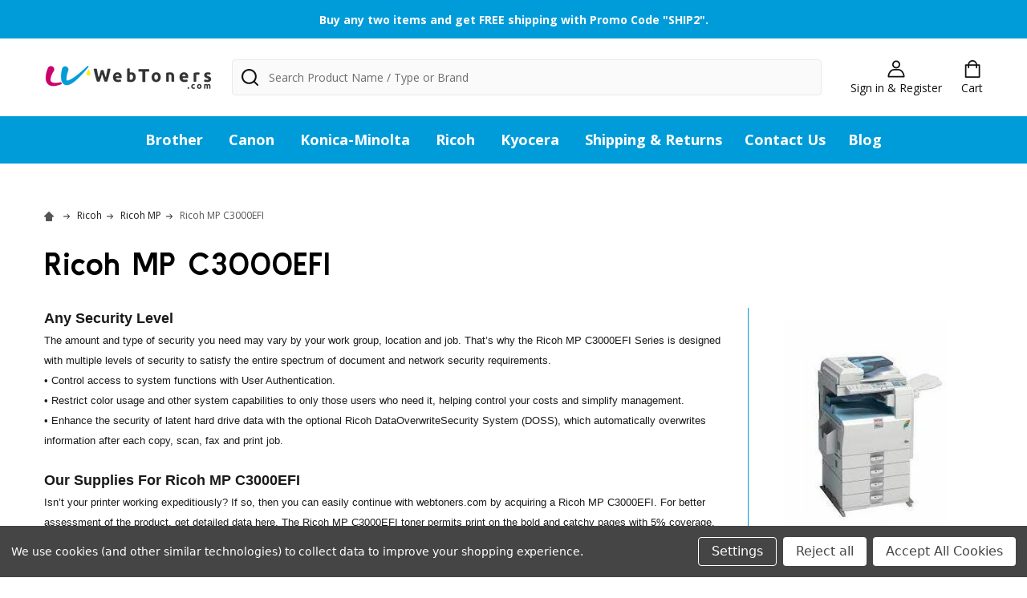

--- FILE ---
content_type: text/html; charset=UTF-8
request_url: https://webtoners.com/ricoh/ricoh-mp/ricoh-mp-c3000efi/
body_size: 46166
content:


    <!DOCTYPE html>
<html class="no-js" lang="en">
    <head>
        <title>Ricoh MP C3000EFI Printer Supplies</title>
        <link rel="dns-prefetch preconnect" href="https://cdn11.bigcommerce.com/s-nfct2x90an" crossorigin><link rel="dns-prefetch preconnect" href="https://fonts.googleapis.com/" crossorigin><link rel="dns-prefetch preconnect" href="https://fonts.gstatic.com/" crossorigin>
        <meta name="keywords" content="Ricoh MP C3000EFI yellow print cartridge, Ricoh MP C3000EFI black print cartridge, Ricoh MP C3000EFI cyan print cartridge, Ricoh MP C3000EFI magenta print cartridge, Ricoh MP C3000EFI staple refill, Ricoh MP C3000EFI staple set, Ricoh MP C3000EFI marker ink, Ricoh 841338, Ricoh 841339, Ricoh 841340, Ricoh 841341, Ricoh 410801, Ricoh 410802, Ricoh 412874, Ricoh 334049"><meta name="description" content="Purchase Ricoh MP C3000EFI supplies to make your printers prompt for printing. It carries the genuine toners and other consumables. Therefore, to know more in detail, click on the link and dive in."><link rel='canonical' href='https://webtoners.com/ricoh/ricoh-mp/ricoh-mp-c3000efi/' /><meta name='platform' content='bigcommerce.stencil' />
        
        

        <link href="https://cdn11.bigcommerce.com/s-nfct2x90an/product_images/icon10.jpg?t=1620543062" rel="shortcut icon">
        <meta name="viewport" content="width=device-width, initial-scale=1">

        <script>
            document.documentElement.className = document.documentElement.className.replace('no-js', 'js');
        </script>

        <script>
    function browserSupportsAllFeatures() {
        return window.Promise
            && window.fetch
            && window.URL
            && window.URLSearchParams
            && window.WeakMap
            // object-fit support
            && ('objectFit' in document.documentElement.style);
    }

    function loadScript(src) {
        var js = document.createElement('script');
        js.src = src;
        js.onerror = function () {
            console.error('Failed to load polyfill script ' + src);
        };
        document.head.appendChild(js);
    }

    if (!browserSupportsAllFeatures()) {
        loadScript('https://cdn11.bigcommerce.com/s-nfct2x90an/stencil/7f6d5020-d5b2-0139-5e47-32bcc22ed407/e/89da4c90-1f17-013d-b5f7-12b5b8dbf29b/dist/theme-bundle.polyfills.js');
    }
</script>
<!-- preload polyfill -->
<script>!function(n){"use strict";n.loadCSS||(n.loadCSS=function(){});var o=loadCSS.relpreload={};if(o.support=function(){var e;try{e=n.document.createElement("link").relList.supports("preload")}catch(t){e=!1}return function(){return e}}(),o.bindMediaToggle=function(t){var e=t.media||"all";function a(){t.addEventListener?t.removeEventListener("load",a):t.attachEvent&&t.detachEvent("onload",a),t.setAttribute("onload",null),t.media=e}t.addEventListener?t.addEventListener("load",a):t.attachEvent&&t.attachEvent("onload",a),setTimeout(function(){t.rel="stylesheet",t.media="only x"}),setTimeout(a,3e3)},o.poly=function(){if(!o.support())for(var t=n.document.getElementsByTagName("link"),e=0;e<t.length;e++){var a=t[e];"preload"!==a.rel||"style"!==a.getAttribute("as")||a.getAttribute("data-loadcss")||(a.setAttribute("data-loadcss",!0),o.bindMediaToggle(a))}},!o.support()){o.poly();var t=n.setInterval(o.poly,500);n.addEventListener?n.addEventListener("load",function(){o.poly(),n.clearInterval(t)}):n.attachEvent&&n.attachEvent("onload",function(){o.poly(),n.clearInterval(t)})}"undefined"!=typeof exports?exports.loadCSS=loadCSS:n.loadCSS=loadCSS}("undefined"!=typeof global?global:this);</script>
        
        <script>
            window.lazySizesConfig = window.lazySizesConfig || {};
            window.lazySizesConfig.loadMode = 1;
        </script>

        <script async src="https://cdn11.bigcommerce.com/s-nfct2x90an/stencil/7f6d5020-d5b2-0139-5e47-32bcc22ed407/e/89da4c90-1f17-013d-b5f7-12b5b8dbf29b/dist/theme-bundle.head_async.js"></script>

        <script src="https://ajax.googleapis.com/ajax/libs/webfont/1.6.26/webfont.js"></script>

        <script>
            WebFont.load({
                custom: {
                    families: ['Quicksand', 'Poppins', 'Roboto', 'Open Sans', 'Noto Sans', 'Lato', 'Montserrat', 'Source Sans Pro', 'Oswald', 'Raleway', 'PT Sans', 'Merriweather', 'Nunito', 'Rubik', 'Lora', 'Josefin Sans', 'Kulim Park']
                },
                classes: false
            });
        </script>

        <link href="https://fonts.googleapis.com/css?family=Kulim+Park:700,400%7COpen+Sans:400,300,600,700&display=swap" rel="stylesheet">
        <link data-stencil-stylesheet href="https://cdn11.bigcommerce.com/s-nfct2x90an/stencil/7f6d5020-d5b2-0139-5e47-32bcc22ed407/e/89da4c90-1f17-013d-b5f7-12b5b8dbf29b/css/theme-1fa8d960-191c-013a-ad67-7ad3924ebf69.css" rel="stylesheet">

        
        <!-- Start Tracking Code for analytics_facebook -->

<script data-bc-cookie-consent="4" type="text/plain">
!function(f,b,e,v,n,t,s){if(f.fbq)return;n=f.fbq=function(){n.callMethod?n.callMethod.apply(n,arguments):n.queue.push(arguments)};if(!f._fbq)f._fbq=n;n.push=n;n.loaded=!0;n.version='2.0';n.queue=[];t=b.createElement(e);t.async=!0;t.src=v;s=b.getElementsByTagName(e)[0];s.parentNode.insertBefore(t,s)}(window,document,'script','https://connect.facebook.net/en_US/fbevents.js');

fbq('set', 'autoConfig', 'false', '805010910120354');
fbq('dataProcessingOptions', []);
fbq('init', '805010910120354', {"external_id":"8609b394-43c1-4418-996b-b040774dae66"});
fbq('set', 'agent', 'bigcommerce', '805010910120354');

function trackEvents() {
    var pathName = window.location.pathname;

    fbq('track', 'PageView', {}, "");

    // Search events start -- only fire if the shopper lands on the /search.php page
    if (pathName.indexOf('/search.php') === 0 && getUrlParameter('search_query')) {
        fbq('track', 'Search', {
            content_type: 'product_group',
            content_ids: [],
            search_string: getUrlParameter('search_query')
        });
    }
    // Search events end

    // Wishlist events start -- only fire if the shopper attempts to add an item to their wishlist
    if (pathName.indexOf('/wishlist.php') === 0 && getUrlParameter('added_product_id')) {
        fbq('track', 'AddToWishlist', {
            content_type: 'product_group',
            content_ids: []
        });
    }
    // Wishlist events end

    // Lead events start -- only fire if the shopper subscribes to newsletter
    if (pathName.indexOf('/subscribe.php') === 0 && getUrlParameter('result') === 'success') {
        fbq('track', 'Lead', {});
    }
    // Lead events end

    // Registration events start -- only fire if the shopper registers an account
    if (pathName.indexOf('/login.php') === 0 && getUrlParameter('action') === 'account_created') {
        fbq('track', 'CompleteRegistration', {}, "");
    }
    // Registration events end

    

    function getUrlParameter(name) {
        var cleanName = name.replace(/[\[]/, '\[').replace(/[\]]/, '\]');
        var regex = new RegExp('[\?&]' + cleanName + '=([^&#]*)');
        var results = regex.exec(window.location.search);
        return results === null ? '' : decodeURIComponent(results[1].replace(/\+/g, ' '));
    }
}

if (window.addEventListener) {
    window.addEventListener("load", trackEvents, false)
}
</script>
<noscript><img height="1" width="1" style="display:none" alt="null" src="https://www.facebook.com/tr?id=805010910120354&ev=PageView&noscript=1&a=plbigcommerce1.2&eid="/></noscript>

<!-- End Tracking Code for analytics_facebook -->

<!-- Start Tracking Code for analytics_googleanalytics -->

<meta name="google-site-verification" content="FQ_cH5jZyNu7wKb0jd5xt3tzjWOu-zBf-xOpikdrSpU" />

<!-- Global site tag (gtag.js) - Google Analytics -->
<script data-bc-cookie-consent="3" type="text/plain" async src="https://www.googletagmanager.com/gtag/js?id=G-D7KZB2YSZ8"></script>
<script data-bc-cookie-consent="3" type="text/plain">
  window.dataLayer = window.dataLayer || [];
  function gtag(){dataLayer.push(arguments);}
  gtag('js', new Date());

  gtag('config', 'G-D7KZB2YSZ8');
</script>

<!-- End Tracking Code for analytics_googleanalytics -->


<script type="text/javascript" src="https://checkout-sdk.bigcommerce.com/v1/loader.js" defer></script>
<script>window.consentManagerStoreConfig = function () { return {"storeName":"WebToners.com","privacyPolicyUrl":"","writeKey":null,"improvedConsentManagerEnabled":true,"AlwaysIncludeScriptsWithConsentTag":true}; };</script>
<script type="text/javascript" src="https://cdn11.bigcommerce.com/shared/js/bodl-consent-32a446f5a681a22e8af09a4ab8f4e4b6deda6487.js" integrity="sha256-uitfaufFdsW9ELiQEkeOgsYedtr3BuhVvA4WaPhIZZY=" crossorigin="anonymous" defer></script>
<script type="text/javascript" src="https://cdn11.bigcommerce.com/shared/js/storefront/consent-manager-config-3013a89bb0485f417056882e3b5cf19e6588b7ba.js" defer></script>
<script type="text/javascript" src="https://cdn11.bigcommerce.com/shared/js/storefront/consent-manager-08633fe15aba542118c03f6d45457262fa9fac88.js" defer></script>
<script type="text/javascript">
var BCData = {};
</script>
<!-- Global site tag (gtag.js) - Google Ads: AW-373471774 -->
<script data-bc-cookie-consent="3" type="text/plain" async src="https://www.googletagmanager.com/gtag/js?id=AW-373471774"></script>
<script data-bc-cookie-consent="3" type="text/plain">
  window.dataLayer = window.dataLayer || [];
  function gtag(){dataLayer.push(arguments);}
  gtag('js', new Date());

  gtag('config', 'AW-373471774');
  gtag('set', 'developer_id.dMjk3Nj', true);
</script>
<!-- GA4 Code Start: View Product Content -->
<script data-bc-cookie-consent="3" type="text/plain">
</script>

<script nonce="">
(function () {
    var xmlHttp = new XMLHttpRequest();

    xmlHttp.open('POST', 'https://bes.gcp.data.bigcommerce.com/nobot');
    xmlHttp.setRequestHeader('Content-Type', 'application/json');
    xmlHttp.send('{"store_id":"1001789186","timezone_offset":"-5.0","timestamp":"2026-01-21T20:32:18.69077500Z","visit_id":"1809e0d8-bce3-47de-8f83-5da06ce3684a","channel_id":1}');
})();
</script>





        
        
        
            
            
            
            
            
            
            
            
            
            
            
            
        
        <!-- snippet location htmlhead -->
    </head>
    <body class="csscolumns supermarket-layout--default 
        supermarket-style--
        
        supermarket-pageType--category 
        supermarket-page--pages-category 
        
        
        
        
        
        
        " id="topOfPage">

        <!-- snippet location header -->

        <svg data-src="https://cdn11.bigcommerce.com/s-nfct2x90an/stencil/7f6d5020-d5b2-0139-5e47-32bcc22ed407/e/89da4c90-1f17-013d-b5f7-12b5b8dbf29b/img/icon-sprite.svg" class="icons-svg-sprite"></svg>

        <header class="header" role="banner" >

    <div class="beautify__topHeader">
        <div class="container">
            <div class="_contact">
            </div>
            <div class="_announce">
                <div data-content-region="header_top_announcement--global"><div data-layout-id="f581d62d-b88d-4474-a51d-efb7295d4d56">       <div data-sub-layout-container="6aa3fa74-0560-4b33-8ae9-0f9e743ca2a8" data-layout-name="Layout">
    <style data-container-styling="6aa3fa74-0560-4b33-8ae9-0f9e743ca2a8">
        [data-sub-layout-container="6aa3fa74-0560-4b33-8ae9-0f9e743ca2a8"] {
            box-sizing: border-box;
            display: flex;
            flex-wrap: wrap;
            z-index: 0;
            position: relative;
            padding-top: 0px;
            padding-right: 0px;
            padding-bottom: 0px;
            padding-left: 0px;
            margin-top: 0px;
            margin-right: 0px;
            margin-bottom: 0px;
            margin-left: 0px;
            border-width: px;
            border-style: ;
            border-color: ;
        }

        [data-sub-layout-container="6aa3fa74-0560-4b33-8ae9-0f9e743ca2a8"]:after {
            display: block;
            position: absolute;
            top: 0;
            left: 0;
            bottom: 0;
            right: 0;
            background-size: cover;
            z-index: ;
        }
    </style>

    <div data-sub-layout="d6663725-b9f3-42e1-a3bc-ab32078ea99e">
        <style data-column-styling="d6663725-b9f3-42e1-a3bc-ab32078ea99e">
            [data-sub-layout="d6663725-b9f3-42e1-a3bc-ab32078ea99e"] {
                display: flex;
                flex-direction: column;
                box-sizing: border-box;
                flex-basis: 100%;
                max-width: 100%;
                z-index: 0;
                position: relative;
                padding-top: 0px;
                padding-right: 10.5px;
                padding-bottom: 0px;
                padding-left: 10.5px;
                margin-top: 0px;
                margin-right: 0px;
                margin-bottom: 0px;
                margin-left: 0px;
                border-width: px;
                border-style: ;
                border-color: ;
                justify-content: center;
            }
            [data-sub-layout="d6663725-b9f3-42e1-a3bc-ab32078ea99e"]:after {
                display: block;
                position: absolute;
                top: 0;
                left: 0;
                bottom: 0;
                right: 0;
                background-size: cover;
                z-index: ;
            }
            @media only screen and (max-width: 700px) {
                [data-sub-layout="d6663725-b9f3-42e1-a3bc-ab32078ea99e"] {
                    flex-basis: 100%;
                    max-width: 100%;
                }
            }
        </style>
        <div data-widget-id="9b6e412a-1f63-40e8-bfcd-7352d245998a" data-placement-id="5d923573-3555-48e5-928d-0ec6758c3f1c" data-placement-status="ACTIVE"><style>
    .sd-simple-text-9b6e412a-1f63-40e8-bfcd-7352d245998a {
      padding-top: 0px;
      padding-right: 0px;
      padding-bottom: 0px;
      padding-left: 0px;

      margin-top: 0px;
      margin-right: 0px;
      margin-bottom: 0px;
      margin-left: 0px;

    }

    .sd-simple-text-9b6e412a-1f63-40e8-bfcd-7352d245998a * {
      margin: 0;
      padding: 0;

        color: rgba(255,255,255,1);
        font-family: inherit;
        font-weight: 700;
        font-size: 14px;
        min-height: 14px;

    }

    .sd-simple-text-9b6e412a-1f63-40e8-bfcd-7352d245998a {
        text-align: center;
    }

    #sd-simple-text-editable-9b6e412a-1f63-40e8-bfcd-7352d245998a {
      min-width: 14px;
      line-height: 1.5;
      display: inline-block;
    }

    #sd-simple-text-editable-9b6e412a-1f63-40e8-bfcd-7352d245998a[data-edit-mode="true"]:hover,
    #sd-simple-text-editable-9b6e412a-1f63-40e8-bfcd-7352d245998a[data-edit-mode="true"]:active,
    #sd-simple-text-editable-9b6e412a-1f63-40e8-bfcd-7352d245998a[data-edit-mode="true"]:focus {
      outline: 1px dashed #3C64F4;
    }

    #sd-simple-text-editable-9b6e412a-1f63-40e8-bfcd-7352d245998a strong,
    #sd-simple-text-editable-9b6e412a-1f63-40e8-bfcd-7352d245998a strong * {
      font-weight: bold;
    }

    #sd-simple-text-editable-9b6e412a-1f63-40e8-bfcd-7352d245998a a {
      color: inherit;
    }

    @supports (color: color-mix(in srgb, #000 50%, #fff 50%)) {
      #sd-simple-text-editable-9b6e412a-1f63-40e8-bfcd-7352d245998a a:hover,
      #sd-simple-text-editable-9b6e412a-1f63-40e8-bfcd-7352d245998a a:active,
      #sd-simple-text-editable-9b6e412a-1f63-40e8-bfcd-7352d245998a a:focus {
        color: color-mix(in srgb, currentColor 68%, white 32%);
      }
    }

    @supports not (color: color-mix(in srgb, #000 50%, #fff 50%)) {
      #sd-simple-text-editable-9b6e412a-1f63-40e8-bfcd-7352d245998a a:hover,
      #sd-simple-text-editable-9b6e412a-1f63-40e8-bfcd-7352d245998a a:active,
      #sd-simple-text-editable-9b6e412a-1f63-40e8-bfcd-7352d245998a a:focus {
        filter: brightness(2);
      }
    }
</style>

<div class="sd-simple-text-9b6e412a-1f63-40e8-bfcd-7352d245998a ">
  <div id="sd-simple-text-editable-9b6e412a-1f63-40e8-bfcd-7352d245998a" data-edit-mode="">
    <p>Buy any two items and get FREE shipping with Promo Code "SHIP2".</p>
  </div>
</div>

</div>
    </div>
</div>

</div></div>
            </div>
            <div class="_user">
            </div>
        </div>
    </div>
    <div class="beautify__mainHeader _hasImg _left">
        <div class="container">
                <div class="header-logo _isImg">
                    <a href="https://webtoners.com/" data-instantload='{"page":"home"}'>
            <div class="header-logo-image-container">
                <img class="header-logo-image" src="https://cdn11.bigcommerce.com/s-nfct2x90an/images/stencil/210x65/light-bg-png_1626325836__19527.original.png" srcset="https://cdn11.bigcommerce.com/s-nfct2x90an/images/stencil/210x65/light-bg-png_1626325836__19527.original.png 1x, https://cdn11.bigcommerce.com/s-nfct2x90an/images/stencil/420w/light-bg-png_1626325836__19527.original.png 2x" alt="WebToners.com" title="WebToners.com">
            </div>
</a>
                </div>

            <ul class="navUser-section">

                <li class="navUser-item navUser-item--account">
                        <a class="navUser-action" href="/login.php">
                            <svg class="icon"><use xlink:href="#icon-account" /></svg>
                            <span class="_label">
                                Sign in
                                    &amp; Register
                            </span>
                        </a>
                </li>
            
            
                <li class="navUser-item navUser-item--compare">
                    <a class="navUser-action navUser-action--compare" href="/compare" data-compare-nav>
                        <svg class="icon"><use xlink:href="#icon-compare" /></svg>
                        <span class="_label">Compare <span class="countPill countPill--positive countPill--alt"></span></span>
                        
                    </a>
                </li>
                
            
                <li class="navUser-item navUser-item--cart">
                    <a
                        class="navUser-action navUser-action--cart"
                        data-cart-preview
                        data-dropdown="cart-preview-dropdown"
                        data-options="align:right"
                        href="/cart.php"
                        title="Cart">
                        <svg class="icon"><use xlink:href="#icon-cart" /></svg>
                        <span class="_label">Cart</span> <span class="countPill cart-quantity"></span>
                    </a>
                    <div class="dropdown-menu" id="cart-preview-dropdown" data-dropdown-content aria-hidden="true"></div>
                </li>
            </ul>

            <div class="_searchBar">
                <a href="#" class="mobileMenu-toggle" data-mobile-menu-toggle="menu">
                    <span class="mobileMenu-toggleIcon"><span class="_icon"></span></span>
                    <span class="_label">Menu</span>
                </a>
                <div class="beautify__quickSearch is-open" data-prevent-quick-search-close>
    <!-- snippet location forms_search -->
    <form class="form" action="/search.php">
        <fieldset class="form-fieldset">
            <div class="form-field">
                <label class="is-srOnly" for="search_query">Search</label>
                <div class="form-prefixPostfix">
                    <input class="form-input" data-search-quick name="search_query" id="search_query" data-error-message="Search field cannot be empty." placeholder="Search Product Name / Type or Brand" autocomplete="off">
                    <button type="button" class="button _close" data-quick-search-close><svg class="icon"><use xlink:href="#icon-close"></use></svg><span class="sr-only">Close</span></button>
                    <svg class="icon _searchIcon"><use xlink:href="#icon-bs-search"></use></svg>
                </div>
            </div>
        </fieldset>
    </form>
</div>
            </div>

        </div>
    </div>

    <div class="navPages-container-overlay"></div>
    <div class="navPages-container" id="menu" data-menu>
        <div class="navPages-container-header">
            <span class="_heading">Menu</span>
            <a href="#" class="mobileMenu-toggle" data-mobile-menu-toggle="menu" title="Close"><span class="mobileMenu-toggleIcon"><span class="_icon"></span></span></a>
        </div>
        <div class="container" id="bf-fix-menu-mobile">
            <nav class="navPages">

        <ul class="beautify__welcome">
            <li class="_item">
                <a class="_action" href="/login.php">Sign in</a>
                    <a class="_action" href="/login.php?action=create_account">Register</a>
            </li>
        </ul>


    <ul class="navPages-list">
                    <li class="navPages-item">
                        <a class="navPages-action-toggle" href="#"
    data-collapsible="navPages-31">
    <span class="_more">More <svg class="icon"><use xlink:href="#icon-add"></use></svg></span>
    <span class="_less">Less <svg class="icon"><use xlink:href="#icon-remove"></use></svg></span>
</a>
<a class="navPages-action has-subMenu " href="https://webtoners.com/brother-LlwR"
    href="https://webtoners.com/brother-LlwR"
    data-instantload
    
>Brother</a>
<a class="navPages-action-toggle-desktop" href="#" data-collapsible="navPages-31" title="More"><svg class="icon"><use xlink:href="#icon-caret-down"></use></svg></a>
<div class="navPage-subMenu
    " id="navPages-31">
    <ul class="navPage-subMenu-list">
            <!-- 0 -->
            <li class="navPage-subMenu-item">
                    <a class="navPages-action-toggle" href="#"
                        data-collapsible="navPages-32">
                        <span class="_more">More <svg class="icon"><use xlink:href="#icon-add"></use></svg></span>
                        <span class="_less">Less <svg class="icon"><use xlink:href="#icon-remove"></use></svg></span>
                    </a>
                    <a
                        class="navPage-subMenu-action has-subMenu"
                        href="https://webtoners.com/brother-dcp"
                        data-instantload
                        
                    >Brother DCP</a>
                    <a class="navPages-action-toggle-desktop" href="#" data-collapsible="navPages-32" title="More"><svg class="icon"><use xlink:href="#icon-caret-down"></use></svg></a>
                    <ul class="navPage-childList" id="navPages-32">
                            <!-- 1 -->
                            <li class="navPage-childList-item">
                                    <a class="navPage-childList-action" data-instantload href="https://webtoners.com/brother/brother-dcp/brother-dcp-255cw/" >Brother DCP-255CW</a>
                            </li>
                            <!-- 2 -->
                            <li class="navPage-childList-item">
                                    <a class="navPage-childList-action" data-instantload href="https://webtoners.com/brother/brother-dcp/brother-dcp-295cn/" >Brother DCP-295CN</a>
                            </li>
                            <!-- 3 -->
                            <li class="navPage-childList-item">
                                    <a class="navPage-childList-action" data-instantload href="https://webtoners.com/brother/brother-dcp/brother-dcp-585c/" >Brother DCP-585C</a>
                            </li>
                            <!-- 4 -->
                            <li class="navPage-childList-item">
                                    <a class="navPage-childList-action" data-instantload href="https://webtoners.com/brother/brother-dcp/brother-dcp-7060d/" >Brother DCP-7060D</a>
                            </li>
                            <!-- 5 -->
                            <li class="navPage-childList-item">
                                    <a class="navPage-childList-action" data-instantload href="https://webtoners.com/brother/brother-dcp/brother-dcp-7065dn/" >Brother DCP-7065DN</a>
                            </li>
                            <!-- 6 -->
                            <li class="navPage-childList-item">
                                    <a class="navPage-childList-action" data-instantload href="https://webtoners.com/brother/brother-dcp/brother-dcp-8025dn/" >Brother DCP-8025DN</a>
                            </li>
                            <!-- 7 -->
                            <li class="navPage-childList-item">
                                    <a class="navPage-childList-action" data-instantload href="https://webtoners.com/brother/brother-dcp/brother-dcp-8040lt/" >Brother DCP-8040LT</a>
                            </li>
                            <!-- 8 -->
                            <li class="navPage-childList-item">
                                    <a class="navPage-childList-action" data-instantload href="https://webtoners.com/brother/brother-dcp/brother-dcp-8045dn/" >Brother DCP-8045DN</a>
                            </li>
                            <!-- 9 -->
                            <li class="navPage-childList-item">
                                    <a class="navPage-childList-action" data-instantload href="https://webtoners.com/brother/brother-dcp/brother-dcp-j140w/" >Brother DCP-J140W</a>
                            </li>
                            <!-- 10 -->
                            <li class="navPage-childList-item">
                                    <a class="navPage-childList-action" data-instantload href="https://webtoners.com/dcp-j152w" >Brother DCP-J152W</a>
                            </li>
                            <!-- 11 -->
                            <li class="navPage-childList-item">
                                    <a class="navPage-childList-action" data-instantload href="https://webtoners.com/brother/brother-dcp/dcp-l2520dw/" >Brother DCP-L2520DW</a>
                            </li>
                            <!-- 12 -->
                            <li class="navPage-childList-item">
                                    <a class="navPage-childList-action" data-instantload href="https://webtoners.com/brother/brother-dcp/brother-dcp-l2540dn/" >Brother DCP-L2540DN</a>
                            </li>
                            <!-- 13 -->
                            <li class="navPage-childList-item">
                                    <a class="navPage-childList-action" data-instantload href="https://webtoners.com/brother/brother-dcp/dcp-l2540dw/" >Brother DCP-L2540DW</a>
                            </li>
                            <!-- 14 -->
                            <li class="navPage-childList-item">
                                    <a class="navPage-childList-action" data-instantload href="https://webtoners.com/brother/brother-dcp/brother-dcp-l2550dw/" >Brother DCP-L2550DW</a>
                            </li>
                            <!-- 15 -->
                            <li class="navPage-childList-item">
                                    <a class="navPage-childList-action" data-instantload href="https://webtoners.com/brother/brother-dcp/brother-dcp-l5500dn/" >Brother DCP-L5500DN</a>
                            </li>
                            <!-- 16 -->
                            <li class="navPage-childList-item">
                                    <a class="navPage-childList-action" data-instantload href="https://webtoners.com/brother/brother-dcp/brother-dcp-l5600dn/" >Brother DCP-L5600DN</a>
                            </li>
                            <!-- 17 -->
                            <li class="navPage-childList-item">
                                    <a class="navPage-childList-action" data-instantload href="https://webtoners.com/brother/brother-dcp/brother-dcp-l5650dn/" >Brother DCP-L5650DN</a>
                            </li>
                            <!-- 18 -->
                            <li class="navPage-childList-item">
                                    <a class="navPage-childList-action" data-instantload href="https://webtoners.com/brother/brother-dcp/brother-l2340dw/" >Brother L2340DW</a>
                            </li>
                            <!-- 19 -->
                            <li class="navPage-childList-item">
                                    <a class="navPage-childList-action" data-instantload href="https://webtoners.com/brother/brother-dcp/brother-l2720dw/" >Brother L2720DW</a>
                            </li>
                            <!-- 20 -->
                            <li class="navPage-childList-item">
                                    <a class="navPage-childList-action" data-instantload href="https://webtoners.com/brother/brother-dcp/brother-l2740dw/" >Brother L2740DW</a>
                            </li>
                            <!-- 21 -->
                            <li class="navPage-childList-item">
                                    <a class="navPage-childList-action" data-instantload href="https://webtoners.com/brother/brother-dcp/brotherdcp-l2520d/" >BrotherDCP-L2520D</a>
                            </li>
                            <!-- 22 -->
                            <li class="navPage-childList-item">
                                    <a class="navPage-childList-action" data-instantload href="https://webtoners.com/dcp-1000" >DCP-1000</a>
                            </li>
                            <!-- 23 -->
                            <li class="navPage-childList-item">
                                    <a class="navPage-childList-action" data-instantload href="https://webtoners.com/dcp-1200" >DCP-1200</a>
                            </li>
                            <!-- 24 -->
                            <li class="navPage-childList-item">
                                    <a class="navPage-childList-action" data-instantload href="https://webtoners.com/dcp-1400" >DCP-1400</a>
                            </li>
                            <!-- 25 -->
                            <li class="navPage-childList-item">
                                    <a class="navPage-childList-action" data-instantload href="https://webtoners.com/dcp-165c" >DCP-165C</a>
                            </li>
                            <!-- 26 -->
                            <li class="navPage-childList-item">
                                    <a class="navPage-childList-action" data-instantload href="https://webtoners.com/dcp-375cw" >DCP-375CW</a>
                            </li>
                            <!-- 27 -->
                            <li class="navPage-childList-item">
                                    <a class="navPage-childList-action" data-instantload href="https://webtoners.com/dcp-385cn" >DCP-385CN</a>
                            </li>
                            <!-- 28 -->
                            <li class="navPage-childList-item">
                                    <a class="navPage-childList-action" data-instantload href="https://webtoners.com/dcp-395cn" >DCP-395CN</a>
                            </li>
                            <!-- 29 -->
                            <li class="navPage-childList-item">
                                    <a class="navPage-childList-action" data-instantload href="https://webtoners.com/dcp-585cw" >DCP-585CW</a>
                            </li>
                            <!-- 30 -->
                            <li class="navPage-childList-item">
                                    <a class="navPage-childList-action" data-instantload href="https://webtoners.com/dcp-7020" >DCP-7020</a>
                            </li>
                            <!-- 31 -->
                            <li class="navPage-childList-item">
                                    <a class="navPage-childList-action" data-instantload href="https://webtoners.com/dcp-7030" >DCP-7030</a>
                            </li>
                            <!-- 32 -->
                            <li class="navPage-childList-item">
                                    <a class="navPage-childList-action" data-instantload href="https://webtoners.com/dcp-7040" >DCP-7040</a>
                            </li>
                            <!-- 33 -->
                            <li class="navPage-childList-item">
                                    <a class="navPage-childList-action" data-instantload href="https://webtoners.com/dcp-8020" >DCP-8020</a>
                            </li>
                            <!-- 34 -->
                            <li class="navPage-childList-item">
                                    <a class="navPage-childList-action" data-instantload href="https://webtoners.com/dcp-8025d" >DCP-8025D</a>
                            </li>
                            <!-- 35 -->
                            <li class="navPage-childList-item">
                                    <a class="navPage-childList-action" data-instantload href="https://webtoners.com/dcp-8040" >DCP-8040</a>
                            </li>
                            <!-- 36 -->
                            <li class="navPage-childList-item">
                                    <a class="navPage-childList-action" data-instantload href="https://webtoners.com/dcp-8045d" >DCP-8045D</a>
                            </li>
                            <!-- 37 -->
                            <li class="navPage-childList-item">
                                    <a class="navPage-childList-action" data-instantload href="https://webtoners.com/dcp-8060" >DCP-8060</a>
                            </li>
                            <!-- 38 -->
                            <li class="navPage-childList-item">
                                    <a class="navPage-childList-action" data-instantload href="https://webtoners.com/dcp-8065dn" >DCP-8065DN</a>
                            </li>
                            <!-- 39 -->
                            <li class="navPage-childList-item">
                                    <a class="navPage-childList-action" data-instantload href="https://webtoners.com/dcp-8080dn" >DCP-8080DN</a>
                            </li>
                            <!-- 40 -->
                            <li class="navPage-childList-item">
                                    <a class="navPage-childList-action" data-instantload href="https://webtoners.com/dcp-8085dn" >DCP-8085DN</a>
                            </li>
                            <!-- 41 -->
                            <li class="navPage-childList-item">
                                    <a class="navPage-childList-action" data-instantload href="https://webtoners.com/dcp-8110dn" >DCP-8110DN</a>
                            </li>
                            <!-- 42 -->
                            <li class="navPage-childList-item">
                                    <a class="navPage-childList-action" data-instantload href="https://webtoners.com/dcp-8150dn" >DCP-8150DN</a>
                            </li>
                            <!-- 43 -->
                            <li class="navPage-childList-item">
                                    <a class="navPage-childList-action" data-instantload href="https://webtoners.com/dcp-8155dn" >DCP-8155DN</a>
                            </li>
                            <!-- 44 -->
                            <li class="navPage-childList-item">
                                    <a class="navPage-childList-action" data-instantload href="https://webtoners.com/dcp-9040cn" >DCP-9040CN</a>
                            </li>
                            <!-- 45 -->
                            <li class="navPage-childList-item">
                                    <a class="navPage-childList-action" data-instantload href="https://webtoners.com/dcp-9045cdn" >DCP-9045CDN</a>
                            </li>
                            <!-- 46 -->
                            <li class="navPage-childList-item">
                                    <a class="navPage-childList-action" data-instantload href="https://webtoners.com/dcp-j125" >DCP-J125</a>
                            </li>
                    </ul>
            </li>
            <!-- 47 -->
            <li class="navPage-subMenu-item">
                    <a class="navPages-action-toggle" href="#"
                        data-collapsible="navPages-64">
                        <span class="_more">More <svg class="icon"><use xlink:href="#icon-add"></use></svg></span>
                        <span class="_less">Less <svg class="icon"><use xlink:href="#icon-remove"></use></svg></span>
                    </a>
                    <a
                        class="navPage-subMenu-action has-subMenu"
                        href="https://webtoners.com/brother-hl"
                        data-instantload
                        
                    >Brother HL</a>
                    <a class="navPages-action-toggle-desktop" href="#" data-collapsible="navPages-64" title="More"><svg class="icon"><use xlink:href="#icon-caret-down"></use></svg></a>
                    <ul class="navPage-childList" id="navPages-64">
                            <!-- 48 -->
                            <li class="navPage-childList-item">
                                    <a class="navPage-childList-action" data-instantload href="https://webtoners.com/brother/brother-hl/brother-hl-1240dx/" >Brother HL-1240DX</a>
                            </li>
                            <!-- 49 -->
                            <li class="navPage-childList-item">
                                    <a class="navPage-childList-action" data-instantload href="https://webtoners.com/brother/brother-hl/brother-hl-1250lt/" >Brother HL-1250LT</a>
                            </li>
                            <!-- 50 -->
                            <li class="navPage-childList-item">
                                    <a class="navPage-childList-action" data-instantload href="https://webtoners.com/brother/brother-hl/brother-hl-1270/" >Brother HL-1270</a>
                            </li>
                            <!-- 51 -->
                            <li class="navPage-childList-item">
                                    <a class="navPage-childList-action" data-instantload href="https://webtoners.com/brother/brother-hl/brother-hl-1270nlt/" >Brother HL-1270NLT</a>
                            </li>
                            <!-- 52 -->
                            <li class="navPage-childList-item">
                                    <a class="navPage-childList-action" data-instantload href="https://webtoners.com/brother/brother-hl/brother-hl-1450lt/" >Brother HL-1450LT</a>
                            </li>
                            <!-- 53 -->
                            <li class="navPage-childList-item">
                                    <a class="navPage-childList-action" data-instantload href="https://webtoners.com/brother/brother-hl/brother-hl-1470/" >Brother HL-1470</a>
                            </li>
                            <!-- 54 -->
                            <li class="navPage-childList-item">
                                    <a class="navPage-childList-action" data-instantload href="https://webtoners.com/brother/brother-hl/brother-hl-1650lt/" >Brother HL-1650LT</a>
                            </li>
                            <!-- 55 -->
                            <li class="navPage-childList-item">
                                    <a class="navPage-childList-action" data-instantload href="https://webtoners.com/brother/brother-hl/brother-hl-1650n/" >Brother HL-1650N</a>
                            </li>
                            <!-- 56 -->
                            <li class="navPage-childList-item">
                                    <a class="navPage-childList-action" data-instantload href="https://webtoners.com/brother/brother-hl/brother-hl-1670/" >Brother HL-1670</a>
                            </li>
                            <!-- 57 -->
                            <li class="navPage-childList-item">
                                    <a class="navPage-childList-action" data-instantload href="https://webtoners.com/brother/brother-hl/brother-hl-1670nlt/" >Brother HL-1670NLT</a>
                            </li>
                            <!-- 58 -->
                            <li class="navPage-childList-item">
                                    <a class="navPage-childList-action" data-instantload href="https://webtoners.com/brother/brother-hl/brother-hl-1850lt/" >Brother HL-1850LT</a>
                            </li>
                            <!-- 59 -->
                            <li class="navPage-childList-item">
                                    <a class="navPage-childList-action" data-instantload href="https://webtoners.com/brother/brother-hl/brother-hl-1870/" >Brother HL-1870</a>
                            </li>
                            <!-- 60 -->
                            <li class="navPage-childList-item">
                                    <a class="navPage-childList-action" data-instantload href="https://webtoners.com/brother/brother-hl/brother-hl-1870nlt/" >Brother HL-1870NLT</a>
                            </li>
                            <!-- 61 -->
                            <li class="navPage-childList-item">
                                    <a class="navPage-childList-action" data-instantload href="https://webtoners.com/brother/brother-hl/brother-hl-2040n/" >Brother HL-2040N</a>
                            </li>
                            <!-- 62 -->
                            <li class="navPage-childList-item">
                                    <a class="navPage-childList-action" data-instantload href="https://webtoners.com/brother/brother-hl/brother-hl-2040r/" >Brother HL-2040R</a>
                            </li>
                            <!-- 63 -->
                            <li class="navPage-childList-item">
                                    <a class="navPage-childList-action" data-instantload href="https://webtoners.com/brother/brother-hl/brother-hl-2070/" >Brother HL-2070</a>
                            </li>
                            <!-- 64 -->
                            <li class="navPage-childList-item">
                                    <a class="navPage-childList-action" data-instantload href="https://webtoners.com/brother/brother-hl/brother-hl-2070cn/" >Brother HL-2070CN</a>
                            </li>
                            <!-- 65 -->
                            <li class="navPage-childList-item">
                                    <a class="navPage-childList-action" data-instantload href="https://webtoners.com/brother/brother-hl/brother-hl-2070dw/" >Brother HL-2070DW</a>
                            </li>
                            <!-- 66 -->
                            <li class="navPage-childList-item">
                                    <a class="navPage-childList-action" data-instantload href="https://webtoners.com/brother/brother-hl/brother-hl-2070nr/" >Brother HL-2070NR</a>
                            </li>
                            <!-- 67 -->
                            <li class="navPage-childList-item">
                                    <a class="navPage-childList-action" data-instantload href="https://webtoners.com/hl-2220" >Brother HL-2220</a>
                            </li>
                            <!-- 68 -->
                            <li class="navPage-childList-item">
                                    <a class="navPage-childList-action" data-instantload href="https://webtoners.com/hl-2230" >Brother HL-2230</a>
                            </li>
                            <!-- 69 -->
                            <li class="navPage-childList-item">
                                    <a class="navPage-childList-action" data-instantload href="https://webtoners.com/brother/brother-hl/brother-hl-2240/" >Brother HL-2240</a>
                            </li>
                            <!-- 70 -->
                            <li class="navPage-childList-item">
                                    <a class="navPage-childList-action" data-instantload href="https://webtoners.com/hl-2240d" >Brother HL-2240D</a>
                            </li>
                            <!-- 71 -->
                            <li class="navPage-childList-item">
                                    <a class="navPage-childList-action" data-instantload href="https://webtoners.com/hl-2270dw" >Brother HL-2270DW</a>
                            </li>
                            <!-- 72 -->
                            <li class="navPage-childList-item">
                                    <a class="navPage-childList-action" data-instantload href="https://webtoners.com/brother/brother-hl/brother-hl-2275dw/" >Brother HL-2275DW</a>
                            </li>
                            <!-- 73 -->
                            <li class="navPage-childList-item">
                                    <a class="navPage-childList-action" data-instantload href="https://webtoners.com/brother/brother-hl/brother-hl-2280dw/" >Brother HL-2280DW</a>
                            </li>
                            <!-- 74 -->
                            <li class="navPage-childList-item">
                                    <a class="navPage-childList-action" data-instantload href="https://webtoners.com/brother/brother-hl/brother-hl-3040cw/" >Brother HL-3040CW</a>
                            </li>
                            <!-- 75 -->
                            <li class="navPage-childList-item">
                                    <a class="navPage-childList-action" data-instantload href="https://webtoners.com/hl-3140cw" >Brother HL-3140CW</a>
                            </li>
                            <!-- 76 -->
                            <li class="navPage-childList-item">
                                    <a class="navPage-childList-action" data-instantload href="https://webtoners.com/hl-3170cdw" >Brother HL-3170CDW</a>
                            </li>
                            <!-- 77 -->
                            <li class="navPage-childList-item">
                                    <a class="navPage-childList-action" data-instantload href="https://webtoners.com/brother/brother-hl/brother-hl-3180cdw/" >Brother HL-3180CDW</a>
                            </li>
                            <!-- 78 -->
                            <li class="navPage-childList-item">
                                    <a class="navPage-childList-action" data-instantload href="https://webtoners.com/brother/brother-hl/brother-hl-5050/" >Brother HL-5050</a>
                            </li>
                            <!-- 79 -->
                            <li class="navPage-childList-item">
                                    <a class="navPage-childList-action" data-instantload href="https://webtoners.com/brother/brother-hl/brother-hl-5050lt/" >Brother HL-5050LT</a>
                            </li>
                            <!-- 80 -->
                            <li class="navPage-childList-item">
                                    <a class="navPage-childList-action" data-instantload href="https://webtoners.com/brother/brother-hl/brother-hl-5140lt/" >Brother HL-5140LT</a>
                            </li>
                            <!-- 81 -->
                            <li class="navPage-childList-item">
                                    <a class="navPage-childList-action" data-instantload href="https://webtoners.com/brother/brother-hl/brother-hl-5170dnlt/" >Brother HL-5170DNLT</a>
                            </li>
                            <!-- 82 -->
                            <li class="navPage-childList-item">
                                    <a class="navPage-childList-action" data-instantload href="https://webtoners.com/brother/brother-hl/brother-hl-5170n/" >Brother HL-5170N</a>
                            </li>
                            <!-- 83 -->
                            <li class="navPage-childList-item">
                                    <a class="navPage-childList-action" data-instantload href="https://webtoners.com/brother/brother-hl/brother-hl-5240l/" >Brother HL-5240L</a>
                            </li>
                            <!-- 84 -->
                            <li class="navPage-childList-item">
                                    <a class="navPage-childList-action" data-instantload href="https://webtoners.com/brother/brother-hl/brother-hl-5250dnhy/" >Brother HL-5250DNHY</a>
                            </li>
                            <!-- 85 -->
                            <li class="navPage-childList-item">
                                    <a class="navPage-childList-action" data-instantload href="https://webtoners.com/brother/brother-hl/hl-l2300d/" >Brother HL-L2300D</a>
                            </li>
                            <!-- 86 -->
                            <li class="navPage-childList-item">
                                    <a class="navPage-childList-action" data-instantload href="https://webtoners.com/brother/brother-hl/brother-hl-l2305w/" >Brother HL-L2305W</a>
                            </li>
                            <!-- 87 -->
                            <li class="navPage-childList-item">
                                    <a class="navPage-childList-action" data-instantload href="https://webtoners.com/brother/brother-hl/brother-hl-l2315dw/" >Brother HL-L2315DW</a>
                            </li>
                            <!-- 88 -->
                            <li class="navPage-childList-item">
                                    <a class="navPage-childList-action" data-instantload href="https://webtoners.com/brother/brother-hl/brother-hl-l2320d/" >Brother HL-L2320D</a>
                            </li>
                            <!-- 89 -->
                            <li class="navPage-childList-item">
                                    <a class="navPage-childList-action" data-instantload href="https://webtoners.com/brother/brother-hl/brother-hl-l2340dw/" >Brother HL-L2340DW</a>
                            </li>
                            <!-- 90 -->
                            <li class="navPage-childList-item">
                                    <a class="navPage-childList-action" data-instantload href="https://webtoners.com/brother/brother-hl/brother-hl-l2350dw/" >Brother HL-L2350DW</a>
                            </li>
                            <!-- 91 -->
                            <li class="navPage-childList-item">
                                    <a class="navPage-childList-action" data-instantload href="https://webtoners.com/brother/brother-hl/brother-hl-l2360dn/" >Brother HL-L2360DN</a>
                            </li>
                            <!-- 92 -->
                            <li class="navPage-childList-item">
                                    <a class="navPage-childList-action" data-instantload href="https://webtoners.com/brother/brother-hl/brother-hl-l2360dw/" >Brother HL-L2360DW</a>
                            </li>
                            <!-- 93 -->
                            <li class="navPage-childList-item">
                                    <a class="navPage-childList-action" data-instantload href="https://webtoners.com/brother/brother-hl/brother-hl-l2370dw/" >Brother HL-L2370DW</a>
                            </li>
                            <!-- 94 -->
                            <li class="navPage-childList-item">
                                    <a class="navPage-childList-action" data-instantload href="https://webtoners.com/brother/brother-hl/brother-hl-l2370dw-xl/" >Brother HL-L2370DW XL</a>
                            </li>
                            <!-- 95 -->
                            <li class="navPage-childList-item">
                                    <a class="navPage-childList-action" data-instantload href="https://webtoners.com/brother/brother-hl/hl-l2380dw/" >Brother HL-L2380DW</a>
                            </li>
                            <!-- 96 -->
                            <li class="navPage-childList-item">
                                    <a class="navPage-childList-action" data-instantload href="https://webtoners.com/brother/brother-hl/brother-hl-l2390dw/" >Brother HL-L2390DW</a>
                            </li>
                            <!-- 97 -->
                            <li class="navPage-childList-item">
                                    <a class="navPage-childList-action" data-instantload href="https://webtoners.com/brother/brother-hl/brother-hl-l2395dw/" >Brother HL-L2395DW</a>
                            </li>
                            <!-- 98 -->
                            <li class="navPage-childList-item">
                                    <a class="navPage-childList-action" data-instantload href="https://webtoners.com/brother/brother-hl/brother-hl-l3210cw/" >Brother HL-L3210CW</a>
                            </li>
                            <!-- 99 -->
                            <li class="navPage-childList-item">
                                    <a class="navPage-childList-action" data-instantload href="https://webtoners.com/brother/brother-hl/brother-hl-l3230cdw/" >Brother HL-L3230CDW</a>
                            </li>
                            <!-- 100 -->
                            <li class="navPage-childList-item">
                                    <a class="navPage-childList-action" data-instantload href="https://webtoners.com/brother/brother-hl/brother-hl-l3270cdw/" >Brother HL-L3270CDW</a>
                            </li>
                            <!-- 101 -->
                            <li class="navPage-childList-item">
                                    <a class="navPage-childList-action" data-instantload href="https://webtoners.com/brother/brother-hl/brother-hl-l3290cdw/" >Brother HL-L3290CDW</a>
                            </li>
                            <!-- 102 -->
                            <li class="navPage-childList-item">
                                    <a class="navPage-childList-action" data-instantload href="https://webtoners.com/brother/brother-hl/brother-hl-l5000d/" >Brother HL-L5000D</a>
                            </li>
                            <!-- 103 -->
                            <li class="navPage-childList-item">
                                    <a class="navPage-childList-action" data-instantload href="https://webtoners.com/brother/brother-hl/brother-hl-l5100dn/" >Brother HL-L5100DN</a>
                            </li>
                            <!-- 104 -->
                            <li class="navPage-childList-item">
                                    <a class="navPage-childList-action" data-instantload href="https://webtoners.com/brother/brother-hl/brother-hl-l5200dw/" >Brother HL-L5200DW</a>
                            </li>
                            <!-- 105 -->
                            <li class="navPage-childList-item">
                                    <a class="navPage-childList-action" data-instantload href="https://webtoners.com/brother/brother-hl/brother-hl-l5200dwt/" >Brother HL-L5200DWT</a>
                            </li>
                            <!-- 106 -->
                            <li class="navPage-childList-item">
                                    <a class="navPage-childList-action" data-instantload href="https://webtoners.com/brother/brother-hl/brother-hl-l6200dw/" >Brother HL-L6200DW</a>
                            </li>
                            <!-- 107 -->
                            <li class="navPage-childList-item">
                                    <a class="navPage-childList-action" data-instantload href="https://webtoners.com/brother/brother-hl/brother-hl-l6200dwt/" >Brother HL-L6200DWT</a>
                            </li>
                            <!-- 108 -->
                            <li class="navPage-childList-item">
                                    <a class="navPage-childList-action" data-instantload href="https://webtoners.com/brother/brother-hl/brother-hl-l6250dw/" >Brother HL-L6250DW</a>
                            </li>
                            <!-- 109 -->
                            <li class="navPage-childList-item">
                                    <a class="navPage-childList-action" data-instantload href="https://webtoners.com/brother/brother-hl/brother-hl-l6300dw/" >Brother HL-L6300DW</a>
                            </li>
                            <!-- 110 -->
                            <li class="navPage-childList-item">
                                    <a class="navPage-childList-action" data-instantload href="https://webtoners.com/brother/brother-hl/brother-hl-l6400dw/" >Brother HL-L6400DW</a>
                            </li>
                            <!-- 111 -->
                            <li class="navPage-childList-item">
                                    <a class="navPage-childList-action" data-instantload href="https://webtoners.com/brother/brother-hl/brother-hl-l6400dwt/" >Brother HL-L6400DWT</a>
                            </li>
                            <!-- 112 -->
                            <li class="navPage-childList-item">
                                    <a class="navPage-childList-action" data-instantload href="https://webtoners.com/brother/brother-hl/brother-hl-l8260cdw/" >Brother HL-L8260CDW</a>
                            </li>
                            <!-- 113 -->
                            <li class="navPage-childList-item">
                                    <a class="navPage-childList-action" data-instantload href="https://webtoners.com/brother/brother-hl/brother-hl-l8360cdw/" >Brother HL-L8360CDW</a>
                            </li>
                            <!-- 114 -->
                            <li class="navPage-childList-item">
                                    <a class="navPage-childList-action" data-instantload href="https://webtoners.com/brother/brother-hl/brother-hl-l8360cdwt/" >Brother HL-L8360CDWT</a>
                            </li>
                            <!-- 115 -->
                            <li class="navPage-childList-item">
                                    <a class="navPage-childList-action" data-instantload href="https://webtoners.com/brother/brother-hl/brother-hl-l9310cdw/" >Brother HL-L9310CDW</a>
                            </li>
                            <!-- 116 -->
                            <li class="navPage-childList-item">
                                    <a class="navPage-childList-action" data-instantload href="https://webtoners.com/hl-1230" >HL-1230</a>
                            </li>
                            <!-- 117 -->
                            <li class="navPage-childList-item">
                                    <a class="navPage-childList-action" data-instantload href="https://webtoners.com/hl-1240" >HL-1240</a>
                            </li>
                            <!-- 118 -->
                            <li class="navPage-childList-item">
                                    <a class="navPage-childList-action" data-instantload href="https://webtoners.com/hl-1250" >HL-1250</a>
                            </li>
                            <!-- 119 -->
                            <li class="navPage-childList-item">
                                    <a class="navPage-childList-action" data-instantload href="https://webtoners.com/hl-1270n" >HL-1270N</a>
                            </li>
                            <!-- 120 -->
                            <li class="navPage-childList-item">
                                    <a class="navPage-childList-action" data-instantload href="https://webtoners.com/hl-1435" >HL-1435</a>
                            </li>
                            <!-- 121 -->
                            <li class="navPage-childList-item">
                                    <a class="navPage-childList-action" data-instantload href="https://webtoners.com/hl-1440" >HL-1440</a>
                            </li>
                            <!-- 122 -->
                            <li class="navPage-childList-item">
                                    <a class="navPage-childList-action" data-instantload href="https://webtoners.com/hl-1450" >HL-1450</a>
                            </li>
                            <!-- 123 -->
                            <li class="navPage-childList-item">
                                    <a class="navPage-childList-action" data-instantload href="https://webtoners.com/hl-1470n" >HL-1470N</a>
                            </li>
                            <!-- 124 -->
                            <li class="navPage-childList-item">
                                    <a class="navPage-childList-action" data-instantload href="https://webtoners.com/hl-1650" >HL-1650</a>
                            </li>
                            <!-- 125 -->
                            <li class="navPage-childList-item">
                                    <a class="navPage-childList-action" data-instantload href="https://webtoners.com/hl-1670n" >HL-1670N</a>
                            </li>
                            <!-- 126 -->
                            <li class="navPage-childList-item">
                                    <a class="navPage-childList-action" data-instantload href="https://webtoners.com/hl-1850" >HL-1850</a>
                            </li>
                            <!-- 127 -->
                            <li class="navPage-childList-item">
                                    <a class="navPage-childList-action" data-instantload href="https://webtoners.com/hl-1870n" >HL-1870N</a>
                            </li>
                            <!-- 128 -->
                            <li class="navPage-childList-item">
                                    <a class="navPage-childList-action" data-instantload href="https://webtoners.com/hl-2040" >HL-2040</a>
                            </li>
                            <!-- 129 -->
                            <li class="navPage-childList-item">
                                    <a class="navPage-childList-action" data-instantload href="https://webtoners.com/hl-2070n" >HL-2070N</a>
                            </li>
                            <!-- 130 -->
                            <li class="navPage-childList-item">
                                    <a class="navPage-childList-action" data-instantload href="https://webtoners.com/hl-2140" >HL-2140</a>
                            </li>
                            <!-- 131 -->
                            <li class="navPage-childList-item">
                                    <a class="navPage-childList-action" data-instantload href="https://webtoners.com/hl-2170w" >HL-2170W</a>
                            </li>
                            <!-- 132 -->
                            <li class="navPage-childList-item">
                                    <a class="navPage-childList-action" data-instantload href="https://webtoners.com/hl-3040cn" >HL-3040CN</a>
                            </li>
                            <!-- 133 -->
                            <li class="navPage-childList-item">
                                    <a class="navPage-childList-action" data-instantload href="https://webtoners.com/hl-3045cn" >HL-3045CN</a>
                            </li>
                            <!-- 134 -->
                            <li class="navPage-childList-item">
                                    <a class="navPage-childList-action" data-instantload href="https://webtoners.com/hl-3070cw" >HL-3070CW</a>
                            </li>
                            <!-- 135 -->
                            <li class="navPage-childList-item">
                                    <a class="navPage-childList-action" data-instantload href="https://webtoners.com/hl-3075cw" >HL-3075CW</a>
                            </li>
                            <!-- 136 -->
                            <li class="navPage-childList-item">
                                    <a class="navPage-childList-action" data-instantload href="https://webtoners.com/hl-4040cdn" >HL-4040CDN</a>
                            </li>
                            <!-- 137 -->
                            <li class="navPage-childList-item">
                                    <a class="navPage-childList-action" data-instantload href="https://webtoners.com/hl-4040cn" >HL-4040CN</a>
                            </li>
                            <!-- 138 -->
                            <li class="navPage-childList-item">
                                    <a class="navPage-childList-action" data-instantload href="https://webtoners.com/hl-4070cdw" >HL-4070CDW</a>
                            </li>
                            <!-- 139 -->
                            <li class="navPage-childList-item">
                                    <a class="navPage-childList-action" data-instantload href="https://webtoners.com/hl-4150cdn" >HL-4150CDN</a>
                            </li>
                            <!-- 140 -->
                            <li class="navPage-childList-item">
                                    <a class="navPage-childList-action" data-instantload href="https://webtoners.com/hl-4570cdw" >HL-4570CDW</a>
                            </li>
                            <!-- 141 -->
                            <li class="navPage-childList-item">
                                    <a class="navPage-childList-action" data-instantload href="https://webtoners.com/hl-5040" >HL-5040</a>
                            </li>
                            <!-- 142 -->
                            <li class="navPage-childList-item">
                                    <a class="navPage-childList-action" data-instantload href="https://webtoners.com/hl-5050hl" >HL-5050LT</a>
                            </li>
                            <!-- 143 -->
                            <li class="navPage-childList-item">
                                    <a class="navPage-childList-action" data-instantload href="https://webtoners.com/hl-5070n" >HL-5070N</a>
                            </li>
                            <!-- 144 -->
                            <li class="navPage-childList-item">
                                    <a class="navPage-childList-action" data-instantload href="https://webtoners.com/hl-5140" >HL-5140</a>
                            </li>
                            <!-- 145 -->
                            <li class="navPage-childList-item">
                                    <a class="navPage-childList-action" data-instantload href="https://webtoners.com/hl-5150d" >HL-5150D</a>
                            </li>
                            <!-- 146 -->
                            <li class="navPage-childList-item">
                                    <a class="navPage-childList-action" data-instantload href="https://webtoners.com/hl-5150dlt" >HL-5150DLT</a>
                            </li>
                            <!-- 147 -->
                            <li class="navPage-childList-item">
                                    <a class="navPage-childList-action" data-instantload href="https://webtoners.com/hl-5170dlt" >HL-5170DLT</a>
                            </li>
                            <!-- 148 -->
                            <li class="navPage-childList-item">
                                    <a class="navPage-childList-action" data-instantload href="https://webtoners.com/hl-5170dn" >HL-5170DN</a>
                            </li>
                            <!-- 149 -->
                            <li class="navPage-childList-item">
                                    <a class="navPage-childList-action" data-instantload href="https://webtoners.com/hl-5240" >HL-5240</a>
                            </li>
                            <!-- 150 -->
                            <li class="navPage-childList-item">
                                    <a class="navPage-childList-action" data-instantload href="https://webtoners.com/hl-5250dn" >HL-5250DN</a>
                            </li>
                            <!-- 151 -->
                            <li class="navPage-childList-item">
                                    <a class="navPage-childList-action" data-instantload href="https://webtoners.com/hl-5250dnt" >HL-5250DNT</a>
                            </li>
                            <!-- 152 -->
                            <li class="navPage-childList-item">
                                    <a class="navPage-childList-action" data-instantload href="https://webtoners.com/hl-5280dw" >HL-5280DW</a>
                            </li>
                            <!-- 153 -->
                            <li class="navPage-childList-item">
                                    <a class="navPage-childList-action" data-instantload href="https://webtoners.com/hl-5340d" >HL-5340D</a>
                            </li>
                            <!-- 154 -->
                            <li class="navPage-childList-item">
                                    <a class="navPage-childList-action" data-instantload href="https://webtoners.com/hl-5350dn" >HL-5350DN</a>
                            </li>
                            <!-- 155 -->
                            <li class="navPage-childList-item">
                                    <a class="navPage-childList-action" data-instantload href="https://webtoners.com/hl-5370dw" >HL-5370DW</a>
                            </li>
                            <!-- 156 -->
                            <li class="navPage-childList-item">
                                    <a class="navPage-childList-action" data-instantload href="https://webtoners.com/hl-5370dwt" >HL-5370DWT</a>
                            </li>
                            <!-- 157 -->
                            <li class="navPage-childList-item">
                                    <a class="navPage-childList-action" data-instantload href="https://webtoners.com/hl-5440d" >HL-5440D</a>
                            </li>
                            <!-- 158 -->
                            <li class="navPage-childList-item">
                                    <a class="navPage-childList-action" data-instantload href="https://webtoners.com/hl-5450dn" >HL-5450DN</a>
                            </li>
                            <!-- 159 -->
                            <li class="navPage-childList-item">
                                    <a class="navPage-childList-action" data-instantload href="https://webtoners.com/hl-5470dw" >HL-5470DW</a>
                            </li>
                            <!-- 160 -->
                            <li class="navPage-childList-item">
                                    <a class="navPage-childList-action" data-instantload href="https://webtoners.com/hl-5470dwt" >HL-5470DWT</a>
                            </li>
                            <!-- 161 -->
                            <li class="navPage-childList-item">
                                    <a class="navPage-childList-action" data-instantload href="https://webtoners.com/hl-6050d" >HL-6050D</a>
                            </li>
                            <!-- 162 -->
                            <li class="navPage-childList-item">
                                    <a class="navPage-childList-action" data-instantload href="https://webtoners.com/hl-6050dn" >HL-6050DN</a>
                            </li>
                            <!-- 163 -->
                            <li class="navPage-childList-item">
                                    <a class="navPage-childList-action" data-instantload href="https://webtoners.com/hl-6050dw" >HL-6050DW</a>
                            </li>
                            <!-- 164 -->
                            <li class="navPage-childList-item">
                                    <a class="navPage-childList-action" data-instantload href="https://webtoners.com/hl-6180dw" >HL-6180DW</a>
                            </li>
                            <!-- 165 -->
                            <li class="navPage-childList-item">
                                    <a class="navPage-childList-action" data-instantload href="https://webtoners.com/hl-6180dwt" >HL-6180DWT</a>
                            </li>
                            <!-- 166 -->
                            <li class="navPage-childList-item">
                                    <a class="navPage-childList-action" data-instantload href="https://webtoners.com/brother/brother-hl/hl-l8250cdn/" >HL-L8250CDN</a>
                            </li>
                            <!-- 167 -->
                            <li class="navPage-childList-item">
                                    <a class="navPage-childList-action" data-instantload href="https://webtoners.com/brother/brother-hl/hl-l8350cdw/" >HL-L8350CDW</a>
                            </li>
                            <!-- 168 -->
                            <li class="navPage-childList-item">
                                    <a class="navPage-childList-action" data-instantload href="https://webtoners.com/brother/brother-hl/hl-l8350cdwt/" >HL-L8350CDWT</a>
                            </li>
                    </ul>
            </li>
            <!-- 169 -->
            <li class="navPage-subMenu-item">
                    <a class="navPages-action-toggle" href="#"
                        data-collapsible="navPages-128">
                        <span class="_more">More <svg class="icon"><use xlink:href="#icon-add"></use></svg></span>
                        <span class="_less">Less <svg class="icon"><use xlink:href="#icon-remove"></use></svg></span>
                    </a>
                    <a
                        class="navPage-subMenu-action has-subMenu"
                        href="https://webtoners.com/brother-intellifax"
                        data-instantload
                        
                    >Brother intelliFAX</a>
                    <a class="navPages-action-toggle-desktop" href="#" data-collapsible="navPages-128" title="More"><svg class="icon"><use xlink:href="#icon-caret-down"></use></svg></a>
                    <ul class="navPage-childList" id="navPages-128">
                            <!-- 170 -->
                            <li class="navPage-childList-item">
                                    <a class="navPage-childList-action" data-instantload href="https://webtoners.com/brother/brother-intellifax/brother-2910/" >Brother 2910</a>
                            </li>
                            <!-- 171 -->
                            <li class="navPage-childList-item">
                                    <a class="navPage-childList-action" data-instantload href="https://webtoners.com/intellifax-2840" >Brother intelliFAX-2840</a>
                            </li>
                            <!-- 172 -->
                            <li class="navPage-childList-item">
                                    <a class="navPage-childList-action" data-instantload href="https://webtoners.com/intellifax-2940" >Brother intelliFAX-2940</a>
                            </li>
                            <!-- 173 -->
                            <li class="navPage-childList-item">
                                    <a class="navPage-childList-action" data-instantload href="https://webtoners.com/intellifax-2800" >IntelliFax-2800</a>
                            </li>
                            <!-- 174 -->
                            <li class="navPage-childList-item">
                                    <a class="navPage-childList-action" data-instantload href="https://webtoners.com/intellifax-2820" >intelliFAX-2820</a>
                            </li>
                            <!-- 175 -->
                            <li class="navPage-childList-item">
                                    <a class="navPage-childList-action" data-instantload href="https://webtoners.com/intellifax-2900" >IntelliFax-2900</a>
                            </li>
                            <!-- 176 -->
                            <li class="navPage-childList-item">
                                    <a class="navPage-childList-action" data-instantload href="https://webtoners.com/intellifax-2920" >intelliFAX-2920</a>
                            </li>
                            <!-- 177 -->
                            <li class="navPage-childList-item">
                                    <a class="navPage-childList-action" data-instantload href="https://webtoners.com/intellifax-3800" >IntelliFax-3800</a>
                            </li>
                            <!-- 178 -->
                            <li class="navPage-childList-item">
                                    <a class="navPage-childList-action" data-instantload href="https://webtoners.com/intellifax-4100" >IntelliFax-4100</a>
                            </li>
                            <!-- 179 -->
                            <li class="navPage-childList-item">
                                    <a class="navPage-childList-action" data-instantload href="https://webtoners.com/intellifax-4100e" >intelliFAX-4100e</a>
                            </li>
                    </ul>
            </li>
            <!-- 180 -->
            <li class="navPage-subMenu-item">
                    <a class="navPages-action-toggle" href="#"
                        data-collapsible="navPages-138">
                        <span class="_more">More <svg class="icon"><use xlink:href="#icon-add"></use></svg></span>
                        <span class="_less">Less <svg class="icon"><use xlink:href="#icon-remove"></use></svg></span>
                    </a>
                    <a
                        class="navPage-subMenu-action has-subMenu"
                        href="https://webtoners.com/brother-mfc"
                        data-instantload
                        
                    >Brother MFC</a>
                    <a class="navPages-action-toggle-desktop" href="#" data-collapsible="navPages-138" title="More"><svg class="icon"><use xlink:href="#icon-caret-down"></use></svg></a>
                    <ul class="navPage-childList" id="navPages-138">
                            <!-- 181 -->
                            <li class="navPage-childList-item">
                                    <a class="navPage-childList-action" data-instantload href="https://webtoners.com/brother/brother-mfc/brother-mfc-4800j/" >Brother MFC-4800J</a>
                            </li>
                            <!-- 182 -->
                            <li class="navPage-childList-item">
                                    <a class="navPage-childList-action" data-instantload href="https://webtoners.com/brother/brother-mfc/brother-mfc-j460dw/" >Brother MFC-J460DW</a>
                            </li>
                            <!-- 183 -->
                            <li class="navPage-childList-item">
                                    <a class="navPage-childList-action" data-instantload href="https://webtoners.com/brother/brother-mfc/brother-mfc-j4620dw/" >Brother MFC-J4620DW</a>
                            </li>
                            <!-- 184 -->
                            <li class="navPage-childList-item">
                                    <a class="navPage-childList-action" data-instantload href="https://webtoners.com/brother/brother-mfc/brother-mfc-j480dw/" >Brother MFC-J480DW</a>
                            </li>
                            <!-- 185 -->
                            <li class="navPage-childList-item">
                                    <a class="navPage-childList-action" data-instantload href="https://webtoners.com/brother/brother-mfc/brother-mfc-j485dw/" >Brother MFC-J485DW</a>
                            </li>
                            <!-- 186 -->
                            <li class="navPage-childList-item">
                                    <a class="navPage-childList-action" data-instantload href="https://webtoners.com/brother/brother-mfc/brother-mfc-j5520dw/" >Brother MFC-J5520DW</a>
                            </li>
                            <!-- 187 -->
                            <li class="navPage-childList-item">
                                    <a class="navPage-childList-action" data-instantload href="https://webtoners.com/brother/brother-mfc/brother-mfc-j5620dw/" >Brother MFC-J5620DW</a>
                            </li>
                            <!-- 188 -->
                            <li class="navPage-childList-item">
                                    <a class="navPage-childList-action" data-instantload href="https://webtoners.com/brother/brother-mfc/brother-mfc-j5720dw/" >Brother MFC-J5720DW</a>
                            </li>
                            <!-- 189 -->
                            <li class="navPage-childList-item">
                                    <a class="navPage-childList-action" data-instantload href="https://webtoners.com/brother/brother-mfc/brother-mfc-j5830dw/" >Brother MFC-J5830DW</a>
                            </li>
                            <!-- 190 -->
                            <li class="navPage-childList-item">
                                    <a class="navPage-childList-action" data-instantload href="https://webtoners.com/brother/brother-mfc/brother-mfc-j5920dw/" >Brother MFC-J5920DW</a>
                            </li>
                            <!-- 191 -->
                            <li class="navPage-childList-item">
                                    <a class="navPage-childList-action" data-instantload href="https://webtoners.com/brother/brother-mfc/brother-mfc-j5930dw/" >Brother MFC-J5930DW</a>
                            </li>
                            <!-- 192 -->
                            <li class="navPage-childList-item">
                                    <a class="navPage-childList-action" data-instantload href="https://webtoners.com/brother/brother-mfc/brother-mfc-j6535dw/" >Brother MFC-J6535DW</a>
                            </li>
                            <!-- 193 -->
                            <li class="navPage-childList-item">
                                    <a class="navPage-childList-action" data-instantload href="https://webtoners.com/brother/brother-mfc/brother-mfc-j680dw/" >Brother MFC-J680DW</a>
                            </li>
                            <!-- 194 -->
                            <li class="navPage-childList-item">
                                    <a class="navPage-childList-action" data-instantload href="https://webtoners.com/brother/brother-mfc/brother-mfc-j6935dw/" >Brother MFC-J6935DW</a>
                            </li>
                            <!-- 195 -->
                            <li class="navPage-childList-item">
                                    <a class="navPage-childList-action" data-instantload href="https://webtoners.com/brother/brother-mfc/brother-mfc-j775dw/" >Brother MFC-J775DW</a>
                            </li>
                            <!-- 196 -->
                            <li class="navPage-childList-item">
                                    <a class="navPage-childList-action" data-instantload href="https://webtoners.com/brother/brother-mfc/new-category/" >Brother MFC-J880DW</a>
                            </li>
                            <!-- 197 -->
                            <li class="navPage-childList-item">
                                    <a class="navPage-childList-action" data-instantload href="https://webtoners.com/brother/brother-mfc/brother-mfc-j880n/" >Brother MFC-J880N</a>
                            </li>
                            <!-- 198 -->
                            <li class="navPage-childList-item">
                                    <a class="navPage-childList-action" data-instantload href="https://webtoners.com/brother/brother-mfc/brother-mfc-l2690dw/" >Brother MFC-L2690DW</a>
                            </li>
                            <!-- 199 -->
                            <li class="navPage-childList-item">
                                    <a class="navPage-childList-action" data-instantload href="https://webtoners.com/brother/brother-mfc/brother-mfc-l2717dw/" >Brother MFC-L2717DW</a>
                            </li>
                            <!-- 200 -->
                            <li class="navPage-childList-item">
                                    <a class="navPage-childList-action" data-instantload href="https://webtoners.com/brother/brother-mfc/brother-mfc-l2730dw/" >Brother MFC-L2730DW</a>
                            </li>
                            <!-- 201 -->
                            <li class="navPage-childList-item">
                                    <a class="navPage-childList-action" data-instantload href="https://webtoners.com/brother/brother-mfc/brother-mfc-l8895cdw/" >Brother MFC-L8895CDW</a>
                            </li>
                            <!-- 202 -->
                            <li class="navPage-childList-item">
                                    <a class="navPage-childList-action" data-instantload href="https://webtoners.com/brother/brother-mfc/brother-mfc-6490cn/" >Brother MFC-6490CN</a>
                            </li>
                            <!-- 203 -->
                            <li class="navPage-childList-item">
                                    <a class="navPage-childList-action" data-instantload href="https://webtoners.com/brother/brother-mfc/brother-mfc-6890cn/" >Brother MFC-6890CN</a>
                            </li>
                            <!-- 204 -->
                            <li class="navPage-childList-item">
                                    <a class="navPage-childList-action" data-instantload href="https://webtoners.com/mfc-7240" >Brother MFC-7240</a>
                            </li>
                            <!-- 205 -->
                            <li class="navPage-childList-item">
                                    <a class="navPage-childList-action" data-instantload href="https://webtoners.com/brother/brother-mfc/brother-mfc-7360cn/" >Brother MFC-7360CN</a>
                            </li>
                            <!-- 206 -->
                            <li class="navPage-childList-item">
                                    <a class="navPage-childList-action" data-instantload href="https://webtoners.com/brother/brother-mfc/brother-mfc-7360n/" >Brother MFC-7360N</a>
                            </li>
                            <!-- 207 -->
                            <li class="navPage-childList-item">
                                    <a class="navPage-childList-action" data-instantload href="https://webtoners.com/mfc-7365" >Brother MFC-7365DN</a>
                            </li>
                            <!-- 208 -->
                            <li class="navPage-childList-item">
                                    <a class="navPage-childList-action" data-instantload href="https://webtoners.com/brother/brother-mfc/brother-mfc-7460dn/" >Brother MFC-7460DN</a>
                            </li>
                            <!-- 209 -->
                            <li class="navPage-childList-item">
                                    <a class="navPage-childList-action" data-instantload href="https://webtoners.com/brother/brother-mfc/brother-mfc-7860dw/" >Brother MFC-7860DW</a>
                            </li>
                            <!-- 210 -->
                            <li class="navPage-childList-item">
                                    <a class="navPage-childList-action" data-instantload href="https://webtoners.com/brother/brother-mfc/brother-mfc-8120nch/" >Brother MFC-8120NCH</a>
                            </li>
                            <!-- 211 -->
                            <li class="navPage-childList-item">
                                    <a class="navPage-childList-action" data-instantload href="https://webtoners.com/brother/brother-mfc/brother-mfc-8220n/" >Brother MFC-8220N</a>
                            </li>
                            <!-- 212 -->
                            <li class="navPage-childList-item">
                                    <a class="navPage-childList-action" data-instantload href="https://webtoners.com/brother/brother-mfc/brother-mfc-8810dw/" >Brother MFC-8810DW</a>
                            </li>
                            <!-- 213 -->
                            <li class="navPage-childList-item">
                                    <a class="navPage-childList-action" data-instantload href="https://webtoners.com/brother/brother-mfc/brother-mfc-9320cn/" >Brother MFC-9320CN</a>
                            </li>
                            <!-- 214 -->
                            <li class="navPage-childList-item">
                                    <a class="navPage-childList-action" data-instantload href="https://webtoners.com/brother/brother-mfc/mfc-j245/" >Brother MFC-J245</a>
                            </li>
                            <!-- 215 -->
                            <li class="navPage-childList-item">
                                    <a class="navPage-childList-action" data-instantload href="https://webtoners.com/brother/brother-mfc/mfc-j285dw/" >Brother MFC-J285DW</a>
                            </li>
                            <!-- 216 -->
                            <li class="navPage-childList-item">
                                    <a class="navPage-childList-action" data-instantload href="https://webtoners.com/brother/brother-mfc/mfc-j4310dw/" >Brother MFC-J4310DW</a>
                            </li>
                            <!-- 217 -->
                            <li class="navPage-childList-item">
                                    <a class="navPage-childList-action" data-instantload href="https://webtoners.com/brother/brother-mfc/brother-mfc-j4320dw-1/" >Brother MFC-J4320DW</a>
                            </li>
                            <!-- 218 -->
                            <li class="navPage-childList-item">
                                    <a class="navPage-childList-action" data-instantload href="https://webtoners.com/brother/brother-mfc/mfc-j4410dw/" >Brother MFC-J4410DW</a>
                            </li>
                            <!-- 219 -->
                            <li class="navPage-childList-item">
                                    <a class="navPage-childList-action" data-instantload href="https://webtoners.com/brother/brother-mfc/brother-mfc-j4420dw/" >Brother MFC-J4420DW</a>
                            </li>
                            <!-- 220 -->
                            <li class="navPage-childList-item">
                                    <a class="navPage-childList-action" data-instantload href="https://webtoners.com/brother/brother-mfc/mfc-j450dw/" >Brother MFC-J450DW</a>
                            </li>
                            <!-- 221 -->
                            <li class="navPage-childList-item">
                                    <a class="navPage-childList-action" data-instantload href="https://webtoners.com/brother/brother-mfc/mfc-j4510dw/" >Brother MFC-J4510DW</a>
                            </li>
                            <!-- 222 -->
                            <li class="navPage-childList-item">
                                    <a class="navPage-childList-action" data-instantload href="https://webtoners.com/brother/brother-mfc/mfc-j4610dw/" >Brother MFC-J4610DW</a>
                            </li>
                            <!-- 223 -->
                            <li class="navPage-childList-item">
                                    <a class="navPage-childList-action" data-instantload href="https://webtoners.com/brother/brother-mfc/mfc-j470dw/" >Brother MFC-J470DW</a>
                            </li>
                            <!-- 224 -->
                            <li class="navPage-childList-item">
                                    <a class="navPage-childList-action" data-instantload href="https://webtoners.com/brother/brother-mfc/mfc-j4710dw/" >Brother MFC-J4710DW</a>
                            </li>
                            <!-- 225 -->
                            <li class="navPage-childList-item">
                                    <a class="navPage-childList-action" data-instantload href="https://webtoners.com/brother/brother-mfc/mfc-j475dw/" >Brother MFC-J475DW</a>
                            </li>
                            <!-- 226 -->
                            <li class="navPage-childList-item">
                                    <a class="navPage-childList-action" data-instantload href="https://webtoners.com/brother/brother-mfc/brother-mfc-j5830dw-xl/" >Brother MFC-J5830DW XL</a>
                            </li>
                            <!-- 227 -->
                            <li class="navPage-childList-item">
                                    <a class="navPage-childList-action" data-instantload href="https://webtoners.com/brother/brother-mfc/brother-mfc-j5910cdw/" >Brother MFC-J5910CDW</a>
                            </li>
                            <!-- 228 -->
                            <li class="navPage-childList-item">
                                    <a class="navPage-childList-action" data-instantload href="https://webtoners.com/brother/brother-mfc/mfc-j650dw/" >Brother MFC-J650DW</a>
                            </li>
                            <!-- 229 -->
                            <li class="navPage-childList-item">
                                    <a class="navPage-childList-action" data-instantload href="https://webtoners.com/brother/brother-mfc/mfc-j6520dw/" >Brother MFC-J6520DW</a>
                            </li>
                            <!-- 230 -->
                            <li class="navPage-childList-item">
                                    <a class="navPage-childList-action" data-instantload href="https://webtoners.com/brother/brother-mfc/brother-mfc-j6535dw-xl/" >Brother MFC-J6535DW XL</a>
                            </li>
                            <!-- 231 -->
                            <li class="navPage-childList-item">
                                    <a class="navPage-childList-action" data-instantload href="https://webtoners.com/brother/brother-mfc/mfc-j6720dw/" >Brother MFC-J6720DW</a>
                            </li>
                            <!-- 232 -->
                            <li class="navPage-childList-item">
                                    <a class="navPage-childList-action" data-instantload href="https://webtoners.com/brother/brother-mfc/brother-mfc-j6910cdw/" >Brother MFC-J6910CDW</a>
                            </li>
                            <!-- 233 -->
                            <li class="navPage-childList-item">
                                    <a class="navPage-childList-action" data-instantload href="https://webtoners.com/brother/brother-mfc/mfc-j6920dw/" >Brother MFC-J6920DW</a>
                            </li>
                            <!-- 234 -->
                            <li class="navPage-childList-item">
                                    <a class="navPage-childList-action" data-instantload href="https://webtoners.com/brother/brother-mfc/brother-mfc-j775dw-xl/" >Brother MFC-J775DW XL</a>
                            </li>
                            <!-- 235 -->
                            <li class="navPage-childList-item">
                                    <a class="navPage-childList-action" data-instantload href="https://webtoners.com/brother/brother-mfc/mfc-j870dw/" >Brother MFC-J870DW</a>
                            </li>
                            <!-- 236 -->
                            <li class="navPage-childList-item">
                                    <a class="navPage-childList-action" data-instantload href="https://webtoners.com/brother/brother-mfc/mfc-j875dw/" >Brother MFC-J875DW</a>
                            </li>
                            <!-- 237 -->
                            <li class="navPage-childList-item">
                                    <a class="navPage-childList-action" data-instantload href="https://webtoners.com/brother/brother-mfc/brother-mfc-j885dw/" >Brother MFC-J885DW</a>
                            </li>
                            <!-- 238 -->
                            <li class="navPage-childList-item">
                                    <a class="navPage-childList-action" data-instantload href="https://webtoners.com/brother/brother-mfc/brother-mfc-j985dw/" >Brother MFC-J985DW</a>
                            </li>
                            <!-- 239 -->
                            <li class="navPage-childList-item">
                                    <a class="navPage-childList-action" data-instantload href="https://webtoners.com/brother/brother-mfc/brother-mfc-j985dw-xl/" >Brother MFC-J985DW XL</a>
                            </li>
                            <!-- 240 -->
                            <li class="navPage-childList-item">
                                    <a class="navPage-childList-action" data-instantload href="https://webtoners.com/brother/brother-mfc/brother-mfc-l2680w/" >Brother MFC-L2680W</a>
                            </li>
                            <!-- 241 -->
                            <li class="navPage-childList-item">
                                    <a class="navPage-childList-action" data-instantload href="https://webtoners.com/brother/brother-mfc/brother-mfc-l2685dw/" >Brother MFC-L2685DW</a>
                            </li>
                            <!-- 242 -->
                            <li class="navPage-childList-item">
                                    <a class="navPage-childList-action" data-instantload href="https://webtoners.com/brother/brother-mfc/mfc-l2700dw/" >Brother MFC-L2700DW</a>
                            </li>
                            <!-- 243 -->
                            <li class="navPage-childList-item">
                                    <a class="navPage-childList-action" data-instantload href="https://webtoners.com/brother/brother-mfc/brother-mfc-l2705dw/" >Brother MFC-L2705DW</a>
                            </li>
                            <!-- 244 -->
                            <li class="navPage-childList-item">
                                    <a class="navPage-childList-action" data-instantload href="https://webtoners.com/brother/brother-mfc/brother-mfc-l2707dw/" >Brother MFC-L2707DW</a>
                            </li>
                            <!-- 245 -->
                            <li class="navPage-childList-item">
                                    <a class="navPage-childList-action" data-instantload href="https://webtoners.com/brother/brother-mfc/brother-mfc-l2710dw/" >Brother MFC-L2710DW</a>
                            </li>
                            <!-- 246 -->
                            <li class="navPage-childList-item">
                                    <a class="navPage-childList-action" data-instantload href="https://webtoners.com/brother/brother-mfc/mfc-l2720dw/" >Brother MFC-L2720DW</a>
                            </li>
                            <!-- 247 -->
                            <li class="navPage-childList-item">
                                    <a class="navPage-childList-action" data-instantload href="https://webtoners.com/brother/brother-mfc/mfc-l2740dw/" >Brother MFC-L2740DW</a>
                            </li>
                            <!-- 248 -->
                            <li class="navPage-childList-item">
                                    <a class="navPage-childList-action" data-instantload href="https://webtoners.com/brother/brother-mfc/brother-mfc-l2750dw/" >Brother MFC-L2750DW</a>
                            </li>
                            <!-- 249 -->
                            <li class="navPage-childList-item">
                                    <a class="navPage-childList-action" data-instantload href="https://webtoners.com/brother/brother-mfc/brother-mfc-l2750dw-xl/" >Brother MFC-L2750DW XL</a>
                            </li>
                            <!-- 250 -->
                            <li class="navPage-childList-item">
                                    <a class="navPage-childList-action" data-instantload href="https://webtoners.com/brother/brother-mfc/brother-mfc-l3710cw/" >Brother MFC-L3710CW</a>
                            </li>
                            <!-- 251 -->
                            <li class="navPage-childList-item">
                                    <a class="navPage-childList-action" data-instantload href="https://webtoners.com/brother/brother-mfc/brother-mfc-l3750cdw/" >Brother MFC-L3750CDW</a>
                            </li>
                            <!-- 252 -->
                            <li class="navPage-childList-item">
                                    <a class="navPage-childList-action" data-instantload href="https://webtoners.com/brother/brother-mfc/brother-mfc-l3770cdw/" >Brother MFC-L3770CDW</a>
                            </li>
                            <!-- 253 -->
                            <li class="navPage-childList-item">
                                    <a class="navPage-childList-action" data-instantload href="https://webtoners.com/brother/brother-mfc/brother-mfc-l5700dw/" >Brother MFC-L5700DW</a>
                            </li>
                            <!-- 254 -->
                            <li class="navPage-childList-item">
                                    <a class="navPage-childList-action" data-instantload href="https://webtoners.com/brother/brother-mfc/brother-mfc-l5705dw/" >Brother MFC-L5705DW</a>
                            </li>
                            <!-- 255 -->
                            <li class="navPage-childList-item">
                                    <a class="navPage-childList-action" data-instantload href="https://webtoners.com/brother/brother-mfc/brother-mfc-l5800dw/" >Brother MFC-L5800DW</a>
                            </li>
                            <!-- 256 -->
                            <li class="navPage-childList-item">
                                    <a class="navPage-childList-action" data-instantload href="https://webtoners.com/brother/brother-mfc/brother-mfc-l5850dw/" >Brother MFC-L5850DW</a>
                            </li>
                            <!-- 257 -->
                            <li class="navPage-childList-item">
                                    <a class="navPage-childList-action" data-instantload href="https://webtoners.com/brother/brother-mfc/brother-mfc-l5900dw/" >Brother MFC-L5900DW</a>
                            </li>
                            <!-- 258 -->
                            <li class="navPage-childList-item">
                                    <a class="navPage-childList-action" data-instantload href="https://webtoners.com/brother/brother-mfc/brother-mfc-l6700dw/" >Brother MFC-L6700DW</a>
                            </li>
                            <!-- 259 -->
                            <li class="navPage-childList-item">
                                    <a class="navPage-childList-action" data-instantload href="https://webtoners.com/brother/brother-mfc/brother-mfc-l6750dw/" >Brother MFC-L6750DW</a>
                            </li>
                            <!-- 260 -->
                            <li class="navPage-childList-item">
                                    <a class="navPage-childList-action" data-instantload href="https://webtoners.com/brother/brother-mfc/brother-mfc-l6800dw/" >Brother MFC-L6800DW</a>
                            </li>
                            <!-- 261 -->
                            <li class="navPage-childList-item">
                                    <a class="navPage-childList-action" data-instantload href="https://webtoners.com/brother/brother-mfc/brother-mfc-l6900dw/" >Brother MFC-L6900DW</a>
                            </li>
                            <!-- 262 -->
                            <li class="navPage-childList-item">
                                    <a class="navPage-childList-action" data-instantload href="https://webtoners.com/brother/brother-mfc/brother-mfc-l8610cdw/" >Brother MFC-L8610CDW</a>
                            </li>
                            <!-- 263 -->
                            <li class="navPage-childList-item">
                                    <a class="navPage-childList-action" data-instantload href="https://webtoners.com/brother/brother-mfc/brother-mfc-l8900cdw/" >Brother MFC-L8900CDW</a>
                            </li>
                            <!-- 264 -->
                            <li class="navPage-childList-item">
                                    <a class="navPage-childList-action" data-instantload href="https://webtoners.com/brother/brother-mfc/brother-mfc-l9570cdw/" >Brother MFC-L9570CDW</a>
                            </li>
                            <!-- 265 -->
                            <li class="navPage-childList-item">
                                    <a class="navPage-childList-action" data-instantload href="https://webtoners.com/mfc-250c" >MFC-250C</a>
                            </li>
                            <!-- 266 -->
                            <li class="navPage-childList-item">
                                    <a class="navPage-childList-action" data-instantload href="https://webtoners.com/mfc-255cw" >MFC-255CW</a>
                            </li>
                            <!-- 267 -->
                            <li class="navPage-childList-item">
                                    <a class="navPage-childList-action" data-instantload href="https://webtoners.com/mfc-290c" >MFC-290C</a>
                            </li>
                            <!-- 268 -->
                            <li class="navPage-childList-item">
                                    <a class="navPage-childList-action" data-instantload href="https://webtoners.com/mfc-295cn" >MFC-295CN</a>
                            </li>
                            <!-- 269 -->
                            <li class="navPage-childList-item">
                                    <a class="navPage-childList-action" data-instantload href="https://webtoners.com/mfc-4800" >MFC-4800</a>
                            </li>
                            <!-- 270 -->
                            <li class="navPage-childList-item">
                                    <a class="navPage-childList-action" data-instantload href="https://webtoners.com/mfc-490cw" >MFC-490CW</a>
                            </li>
                            <!-- 271 -->
                            <li class="navPage-childList-item">
                                    <a class="navPage-childList-action" data-instantload href="https://webtoners.com/mfc-495cw" >MFC-495CW</a>
                            </li>
                            <!-- 272 -->
                            <li class="navPage-childList-item">
                                    <a class="navPage-childList-action" data-instantload href="https://webtoners.com/mfc-5490cn" >MFC-5490CN</a>
                            </li>
                            <!-- 273 -->
                            <li class="navPage-childList-item">
                                    <a class="navPage-childList-action" data-instantload href="https://webtoners.com/mfc-5890cn" >MFC-5890CN</a>
                            </li>
                            <!-- 274 -->
                            <li class="navPage-childList-item">
                                    <a class="navPage-childList-action" data-instantload href="https://webtoners.com/mfc-5895cw" >MFC-5895CW</a>
                            </li>
                            <!-- 275 -->
                            <li class="navPage-childList-item">
                                    <a class="navPage-childList-action" data-instantload href="https://webtoners.com/mfc-6490cw" >MFC-6490CW</a>
                            </li>
                            <!-- 276 -->
                            <li class="navPage-childList-item">
                                    <a class="navPage-childList-action" data-instantload href="https://webtoners.com/mfc-6800" >MFC-6800</a>
                            </li>
                            <!-- 277 -->
                            <li class="navPage-childList-item">
                                    <a class="navPage-childList-action" data-instantload href="https://webtoners.com/mfc-6890cdw" >MFC-6890CDW</a>
                            </li>
                            <!-- 278 -->
                            <li class="navPage-childList-item">
                                    <a class="navPage-childList-action" data-instantload href="https://webtoners.com/mfc-7220" >MFC-7220</a>
                            </li>
                            <!-- 279 -->
                            <li class="navPage-childList-item">
                                    <a class="navPage-childList-action" data-instantload href="https://webtoners.com/mfc-7225n" >MFC-7225N</a>
                            </li>
                            <!-- 280 -->
                            <li class="navPage-childList-item">
                                    <a class="navPage-childList-action" data-instantload href="https://webtoners.com/mfc-7340" >MFC-7340</a>
                            </li>
                            <!-- 281 -->
                            <li class="navPage-childList-item">
                                    <a class="navPage-childList-action" data-instantload href="https://webtoners.com/mfc-7345n" >MFC-7345N</a>
                            </li>
                            <!-- 282 -->
                            <li class="navPage-childList-item">
                                    <a class="navPage-childList-action" data-instantload href="https://webtoners.com/mfc-7420" >MFC-7420</a>
                            </li>
                            <!-- 283 -->
                            <li class="navPage-childList-item">
                                    <a class="navPage-childList-action" data-instantload href="https://webtoners.com/mfc-7440n" >MFC-7440N</a>
                            </li>
                            <!-- 284 -->
                            <li class="navPage-childList-item">
                                    <a class="navPage-childList-action" data-instantload href="https://webtoners.com/mfc-775cw" >MFC-775CW</a>
                            </li>
                            <!-- 285 -->
                            <li class="navPage-childList-item">
                                    <a class="navPage-childList-action" data-instantload href="https://webtoners.com/mfc-7820n" >MFC-7820N</a>
                            </li>
                            <!-- 286 -->
                            <li class="navPage-childList-item">
                                    <a class="navPage-childList-action" data-instantload href="https://webtoners.com/mfc-7840w" >MFC-7840W</a>
                            </li>
                            <!-- 287 -->
                            <li class="navPage-childList-item">
                                    <a class="navPage-childList-action" data-instantload href="https://webtoners.com/mfc-790cw" >MFC-790CW</a>
                            </li>
                            <!-- 288 -->
                            <li class="navPage-childList-item">
                                    <a class="navPage-childList-action" data-instantload href="https://webtoners.com/mfc-795cw" >MFC-795CW</a>
                            </li>
                            <!-- 289 -->
                            <li class="navPage-childList-item">
                                    <a class="navPage-childList-action" data-instantload href="https://webtoners.com/mfc-8220" >MFC-8220</a>
                            </li>
                            <!-- 290 -->
                            <li class="navPage-childList-item">
                                    <a class="navPage-childList-action" data-instantload href="https://webtoners.com/mfc-8300" >MFC-8300</a>
                            </li>
                            <!-- 291 -->
                            <li class="navPage-childList-item">
                                    <a class="navPage-childList-action" data-instantload href="https://webtoners.com/mfc-8420" >MFC-8420</a>
                            </li>
                            <!-- 292 -->
                            <li class="navPage-childList-item">
                                    <a class="navPage-childList-action" data-instantload href="https://webtoners.com/mfc-8440" >MFC-8440</a>
                            </li>
                            <!-- 293 -->
                            <li class="navPage-childList-item">
                                    <a class="navPage-childList-action" data-instantload href="https://webtoners.com/mfc-8460n" >MFC-8460N</a>
                            </li>
                            <!-- 294 -->
                            <li class="navPage-childList-item">
                                    <a class="navPage-childList-action" data-instantload href="https://webtoners.com/mfc-8480dn" >MFC-8480DN</a>
                            </li>
                            <!-- 295 -->
                            <li class="navPage-childList-item">
                                    <a class="navPage-childList-action" data-instantload href="https://webtoners.com/mfc-8500" >MFC-8500</a>
                            </li>
                            <!-- 296 -->
                            <li class="navPage-childList-item">
                                    <a class="navPage-childList-action" data-instantload href="https://webtoners.com/mfc-8510dn" >MFC-8510DN</a>
                            </li>
                            <!-- 297 -->
                            <li class="navPage-childList-item">
                                    <a class="navPage-childList-action" data-instantload href="https://webtoners.com/mfc-8600" >MFC-8600</a>
                            </li>
                            <!-- 298 -->
                            <li class="navPage-childList-item">
                                    <a class="navPage-childList-action" data-instantload href="https://webtoners.com/mfc-8640d" >MFC-8640D</a>
                            </li>
                            <!-- 299 -->
                            <li class="navPage-childList-item">
                                    <a class="navPage-childList-action" data-instantload href="https://webtoners.com/mfc-8660dn" >MFC-8660DN</a>
                            </li>
                            <!-- 300 -->
                            <li class="navPage-childList-item">
                                    <a class="navPage-childList-action" data-instantload href="https://webtoners.com/mfc-8670dn" >MFC-8670DN</a>
                            </li>
                            <!-- 301 -->
                            <li class="navPage-childList-item">
                                    <a class="navPage-childList-action" data-instantload href="https://webtoners.com/mfc-8680dn" >MFC-8680DN</a>
                            </li>
                            <!-- 302 -->
                            <li class="navPage-childList-item">
                                    <a class="navPage-childList-action" data-instantload href="https://webtoners.com/mfc-8690dw" >MFC-8690DW</a>
                            </li>
                            <!-- 303 -->
                            <li class="navPage-childList-item">
                                    <a class="navPage-childList-action" data-instantload href="https://webtoners.com/mfc-8700" >MFC-8700</a>
                            </li>
                            <!-- 304 -->
                            <li class="navPage-childList-item">
                                    <a class="navPage-childList-action" data-instantload href="https://webtoners.com/mfc-8710dw" >MFC-8710DW</a>
                            </li>
                            <!-- 305 -->
                            <li class="navPage-childList-item">
                                    <a class="navPage-childList-action" data-instantload href="https://webtoners.com/mfc-8820d" >MFC-8820D</a>
                            </li>
                            <!-- 306 -->
                            <li class="navPage-childList-item">
                                    <a class="navPage-childList-action" data-instantload href="https://webtoners.com/mfc-8820dn" >MFC-8820DN</a>
                            </li>
                            <!-- 307 -->
                            <li class="navPage-childList-item">
                                    <a class="navPage-childList-action" data-instantload href="https://webtoners.com/mfc-8840d" >MFC-8840D</a>
                            </li>
                            <!-- 308 -->
                            <li class="navPage-childList-item">
                                    <a class="navPage-childList-action" data-instantload href="https://webtoners.com/mfc-8840dn" >MFC-8840DN</a>
                            </li>
                            <!-- 309 -->
                            <li class="navPage-childList-item">
                                    <a class="navPage-childList-action" data-instantload href="https://webtoners.com/mfc-8860dn" >MFC-8860DN</a>
                            </li>
                            <!-- 310 -->
                            <li class="navPage-childList-item">
                                    <a class="navPage-childList-action" data-instantload href="https://webtoners.com/mfc-8870dw" >MFC-8870DW</a>
                            </li>
                            <!-- 311 -->
                            <li class="navPage-childList-item">
                                    <a class="navPage-childList-action" data-instantload href="https://webtoners.com/mfc-8890dw" >MFC-8890DW</a>
                            </li>
                            <!-- 312 -->
                            <li class="navPage-childList-item">
                                    <a class="navPage-childList-action" data-instantload href="https://webtoners.com/mfc-8910dw" >MFC-8910DW</a>
                            </li>
                            <!-- 313 -->
                            <li class="navPage-childList-item">
                                    <a class="navPage-childList-action" data-instantload href="https://webtoners.com/mfc-8950dw" >MFC-8950DW</a>
                            </li>
                            <!-- 314 -->
                            <li class="navPage-childList-item">
                                    <a class="navPage-childList-action" data-instantload href="https://webtoners.com/mfc-8950dwt" >MFC-8950DWT</a>
                            </li>
                            <!-- 315 -->
                            <li class="navPage-childList-item">
                                    <a class="navPage-childList-action" data-instantload href="https://webtoners.com/mfc-9010cn" >MFC-9010CN</a>
                            </li>
                            <!-- 316 -->
                            <li class="navPage-childList-item">
                                    <a class="navPage-childList-action" data-instantload href="https://webtoners.com/mfc-9120cn" >MFC-9120CN</a>
                            </li>
                            <!-- 317 -->
                            <li class="navPage-childList-item">
                                    <a class="navPage-childList-action" data-instantload href="https://webtoners.com/mfc-9125cn" >MFC-9125CN</a>
                            </li>
                            <!-- 318 -->
                            <li class="navPage-childList-item">
                                    <a class="navPage-childList-action" data-instantload href="https://webtoners.com/mfc-9130cw" >Brother MFC-9130CW</a>
                            </li>
                            <!-- 319 -->
                            <li class="navPage-childList-item">
                                    <a class="navPage-childList-action" data-instantload href="https://webtoners.com/mfc-9320cw" >MFC-9320CW</a>
                            </li>
                            <!-- 320 -->
                            <li class="navPage-childList-item">
                                    <a class="navPage-childList-action" data-instantload href="https://webtoners.com/mfc-9325cw" >MFC-9325CW</a>
                            </li>
                            <!-- 321 -->
                            <li class="navPage-childList-item">
                                    <a class="navPage-childList-action" data-instantload href="https://webtoners.com/mfc-9330cdw" >Brother MFC-9330CDW</a>
                            </li>
                            <!-- 322 -->
                            <li class="navPage-childList-item">
                                    <a class="navPage-childList-action" data-instantload href="https://webtoners.com/mfc-9340cdw" >Brother MFC-9340CDW</a>
                            </li>
                            <!-- 323 -->
                            <li class="navPage-childList-item">
                                    <a class="navPage-childList-action" data-instantload href="https://webtoners.com/mfc-9440cn" >MFC-9440CN</a>
                            </li>
                            <!-- 324 -->
                            <li class="navPage-childList-item">
                                    <a class="navPage-childList-action" data-instantload href="https://webtoners.com/mfc-9450cdn" >MFC-9450CDN</a>
                            </li>
                            <!-- 325 -->
                            <li class="navPage-childList-item">
                                    <a class="navPage-childList-action" data-instantload href="https://webtoners.com/mfc-9460cdn" >MFC-9460CDN</a>
                            </li>
                            <!-- 326 -->
                            <li class="navPage-childList-item">
                                    <a class="navPage-childList-action" data-instantload href="https://webtoners.com/mfc-9560cdw" >MFC-9560CDW</a>
                            </li>
                            <!-- 327 -->
                            <li class="navPage-childList-item">
                                    <a class="navPage-childList-action" data-instantload href="https://webtoners.com/mfc-9600" >MFC-9600</a>
                            </li>
                            <!-- 328 -->
                            <li class="navPage-childList-item">
                                    <a class="navPage-childList-action" data-instantload href="https://webtoners.com/mfc-9700" >MFC-9700</a>
                            </li>
                            <!-- 329 -->
                            <li class="navPage-childList-item">
                                    <a class="navPage-childList-action" data-instantload href="https://webtoners.com/mfc-9800" >MFC-9800</a>
                            </li>
                            <!-- 330 -->
                            <li class="navPage-childList-item">
                                    <a class="navPage-childList-action" data-instantload href="https://webtoners.com/mfc-9840cdw" >MFC-9840CDW</a>
                            </li>
                            <!-- 331 -->
                            <li class="navPage-childList-item">
                                    <a class="navPage-childList-action" data-instantload href="https://webtoners.com/mfc-990cw" >MFC-990CW</a>
                            </li>
                            <!-- 332 -->
                            <li class="navPage-childList-item">
                                    <a class="navPage-childList-action" data-instantload href="https://webtoners.com/mfc-9970cdw" >MFC-9970CDW</a>
                            </li>
                            <!-- 333 -->
                            <li class="navPage-childList-item">
                                    <a class="navPage-childList-action" data-instantload href="https://webtoners.com/brother/brother-mfc/mfc-j220/" >MFC-J220</a>
                            </li>
                            <!-- 334 -->
                            <li class="navPage-childList-item">
                                    <a class="navPage-childList-action" data-instantload href="https://webtoners.com/brother/brother-mfc/mfc-j265w/" >MFC-J265W</a>
                            </li>
                            <!-- 335 -->
                            <li class="navPage-childList-item">
                                    <a class="navPage-childList-action" data-instantload href="https://webtoners.com/brother/brother-mfc/mfc-j270w/" >MFC-J270W</a>
                            </li>
                            <!-- 336 -->
                            <li class="navPage-childList-item">
                                    <a class="navPage-childList-action" data-instantload href="https://webtoners.com/brother/brother-mfc/mfc-j280w/" >Brother MFC-J280W</a>
                            </li>
                            <!-- 337 -->
                            <li class="navPage-childList-item">
                                    <a class="navPage-childList-action" data-instantload href="https://webtoners.com/brother/brother-mfc/mfc-j410w/" >MFC-J410W</a>
                            </li>
                            <!-- 338 -->
                            <li class="navPage-childList-item">
                                    <a class="navPage-childList-action" data-instantload href="https://webtoners.com/brother/brother-mfc/mfc-j415w/" >MFC-J415W</a>
                            </li>
                            <!-- 339 -->
                            <li class="navPage-childList-item">
                                    <a class="navPage-childList-action" data-instantload href="https://webtoners.com/brother/brother-mfc/mfc-j425w/" >Brother MFC-J425W</a>
                            </li>
                            <!-- 340 -->
                            <li class="navPage-childList-item">
                                    <a class="navPage-childList-action" data-instantload href="https://webtoners.com/brother/brother-mfc/mfc-j430w/" >Brother MFC-J430W</a>
                            </li>
                            <!-- 341 -->
                            <li class="navPage-childList-item">
                                    <a class="navPage-childList-action" data-instantload href="https://webtoners.com/brother/brother-mfc/mfc-j435w/" >Brother MFC-J435W</a>
                            </li>
                            <!-- 342 -->
                            <li class="navPage-childList-item">
                                    <a class="navPage-childList-action" data-instantload href="https://webtoners.com/brother/brother-mfc/brother-mfc-j5330dw/" >Brother MFC-J5330DW </a>
                            </li>
                            <!-- 343 -->
                            <li class="navPage-childList-item">
                                    <a class="navPage-childList-action" data-instantload href="https://webtoners.com/brother/brother-mfc/mfc-j5335dw/" >MFC-J5335DW</a>
                            </li>
                            <!-- 344 -->
                            <li class="navPage-childList-item">
                                    <a class="navPage-childList-action" data-instantload href="https://webtoners.com/brother/brother-mfc/mfc-j5730dw/" >MFC-J5730DW</a>
                            </li>
                            <!-- 345 -->
                            <li class="navPage-childList-item">
                                    <a class="navPage-childList-action" data-instantload href="https://webtoners.com/brother/brother-mfc/mfc-j5910dw/" >MFC-J5910DW</a>
                            </li>
                            <!-- 346 -->
                            <li class="navPage-childList-item">
                                    <a class="navPage-childList-action" data-instantload href="https://webtoners.com/brother/brother-mfc/mfc-j615w/" >MFC-J615W</a>
                            </li>
                            <!-- 347 -->
                            <li class="navPage-childList-item">
                                    <a class="navPage-childList-action" data-instantload href="https://webtoners.com/brother/brother-mfc/mfc-j625dw/" >Brother MFC-J625DW</a>
                            </li>
                            <!-- 348 -->
                            <li class="navPage-childList-item">
                                    <a class="navPage-childList-action" data-instantload href="https://webtoners.com/brother/brother-mfc/mfc-j630w/" >MFC-J630W</a>
                            </li>
                            <!-- 349 -->
                            <li class="navPage-childList-item">
                                    <a class="navPage-childList-action" data-instantload href="https://webtoners.com/brother/brother-mfc/mfc-j6510dw/" >MFC-J6510DW</a>
                            </li>
                            <!-- 350 -->
                            <li class="navPage-childList-item">
                                    <a class="navPage-childList-action" data-instantload href="https://webtoners.com/brother/brother-mfc/mfc-j6530dw/" >Brother MFC-J6530DW</a>
                            </li>
                            <!-- 351 -->
                            <li class="navPage-childList-item">
                                    <a class="navPage-childList-action" data-instantload href="https://webtoners.com/brother/brother-mfc/mfc-j6710dw/" >MFC-J6710DW</a>
                            </li>
                            <!-- 352 -->
                            <li class="navPage-childList-item">
                                    <a class="navPage-childList-action" data-instantload href="https://webtoners.com/brother/brother-mfc/mfc-j6910dw/" >MFC-J6910DW</a>
                            </li>
                            <!-- 353 -->
                            <li class="navPage-childList-item">
                                    <a class="navPage-childList-action" data-instantload href="https://webtoners.com/brother/brother-mfc/mfc-j6930dw/" >Brother MFC-J6930DW</a>
                            </li>
                            <!-- 354 -->
                            <li class="navPage-childList-item">
                                    <a class="navPage-childList-action" data-instantload href="https://webtoners.com/brother/brother-mfc/mfc-j825dw/" >Brother MFC-J825DW</a>
                            </li>
                            <!-- 355 -->
                            <li class="navPage-childList-item">
                                    <a class="navPage-childList-action" data-instantload href="https://webtoners.com/brother/brother-mfc/mfc-j835dw/" >Brother MFC-J835DW</a>
                            </li>
                            <!-- 356 -->
                            <li class="navPage-childList-item">
                                    <a class="navPage-childList-action" data-instantload href="https://webtoners.com/brother/brother-mfc/mfc-l2340dw/" >MFC-L2340DW</a>
                            </li>
                            <!-- 357 -->
                            <li class="navPage-childList-item">
                                    <a class="navPage-childList-action" data-instantload href="https://webtoners.com/brother/brother-mfc/mfc-l8850cdw/" >MFC-L8850CDW</a>
                            </li>
                            <!-- 358 -->
                            <li class="navPage-childList-item">
                                    <a class="navPage-childList-action" data-instantload href="https://webtoners.com/brother/brother-mfc/mfc-l8600cdw/" >MFC-L8600CDW</a>
                            </li>
                            <!-- 359 -->
                            <li class="navPage-childList-item">
                                    <a class="navPage-childList-action" data-instantload href="https://webtoners.com/mfc-p2500" >MFC-P2500</a>
                            </li>
                    </ul>
            </li>
            <!-- 360 -->
            <li class="navPage-subMenu-item">
                    <a class="navPages-action-toggle" href="#"
                        data-collapsible="navPages-2168">
                        <span class="_more">More <svg class="icon"><use xlink:href="#icon-add"></use></svg></span>
                        <span class="_less">Less <svg class="icon"><use xlink:href="#icon-remove"></use></svg></span>
                    </a>
                    <a
                        class="navPage-subMenu-action has-subMenu"
                        href="https://webtoners.com/brother-p-touch"
                        data-instantload
                        
                    >Brother P-Touch</a>
                    <a class="navPages-action-toggle-desktop" href="#" data-collapsible="navPages-2168" title="More"><svg class="icon"><use xlink:href="#icon-caret-down"></use></svg></a>
                    <ul class="navPage-childList" id="navPages-2168">
                            <!-- 361 -->
                            <li class="navPage-childList-item">
                                    <a class="navPage-childList-action" data-instantload href="https://webtoners.com/brother/brother-p-touch/brother-pt-1190/" >Brother PT-1190</a>
                            </li>
                            <!-- 362 -->
                            <li class="navPage-childList-item">
                                    <a class="navPage-childList-action" data-instantload href="https://webtoners.com/brother/brother-p-touch/brother-pt-11q/" >Brother PT-11Q</a>
                            </li>
                            <!-- 363 -->
                            <li class="navPage-childList-item">
                                    <a class="navPage-childList-action" data-instantload href="https://webtoners.com/brother/brother-p-touch/brother-pt-1230pc/" >Brother PT-1230PC</a>
                            </li>
                            <!-- 364 -->
                            <li class="navPage-childList-item">
                                    <a class="navPage-childList-action" data-instantload href="https://webtoners.com/brother/brother-p-touch/brother-pt-1880c/" >Brother PT-1880C</a>
                            </li>
                            <!-- 365 -->
                            <li class="navPage-childList-item">
                                    <a class="navPage-childList-action" data-instantload href="https://webtoners.com/brother/brother-p-touch/brother-pt-1880sc/" >Brother PT-1880SC</a>
                            </li>
                            <!-- 366 -->
                            <li class="navPage-childList-item">
                                    <a class="navPage-childList-action" data-instantload href="https://webtoners.com/brother/brother-p-touch/brother-pt-1880w/" >Brother PT-1880W</a>
                            </li>
                            <!-- 367 -->
                            <li class="navPage-childList-item">
                                    <a class="navPage-childList-action" data-instantload href="https://webtoners.com/brother/brother-p-touch/brother-pt-1890c/" >Brother PT-1890C</a>
                            </li>
                            <!-- 368 -->
                            <li class="navPage-childList-item">
                                    <a class="navPage-childList-action" data-instantload href="https://webtoners.com/brother/brother-p-touch/brother-pt-1890sc/" >Brother PT-1890SC</a>
                            </li>
                            <!-- 369 -->
                            <li class="navPage-childList-item">
                                    <a class="navPage-childList-action" data-instantload href="https://webtoners.com/brother/brother-p-touch/brother-pt-1890w/" >Brother PT-1890W</a>
                            </li>
                            <!-- 370 -->
                            <li class="navPage-childList-item">
                                    <a class="navPage-childList-action" data-instantload href="https://webtoners.com/brother/brother-p-touch/brother-pt-2430pc/" >Brother PT-2430PC</a>
                            </li>
                            <!-- 371 -->
                            <li class="navPage-childList-item">
                                    <a class="navPage-childList-action" data-instantload href="https://webtoners.com/brother/brother-p-touch/brother-pt-6100/" >Brother PT-6100</a>
                            </li>
                            <!-- 372 -->
                            <li class="navPage-childList-item">
                                    <a class="navPage-childList-action" data-instantload href="https://webtoners.com/brother/brother-p-touch/brother-pt-d200/" >Brother PT-D200</a>
                            </li>
                            <!-- 373 -->
                            <li class="navPage-childList-item">
                                    <a class="navPage-childList-action" data-instantload href="https://webtoners.com/brother/brother-p-touch/brother-pt-d200g/" >Brother PT-D200G</a>
                            </li>
                            <!-- 374 -->
                            <li class="navPage-childList-item">
                                    <a class="navPage-childList-action" data-instantload href="https://webtoners.com/brother/brother-p-touch/brother-pt-d210/" >Brother PT-D210</a>
                            </li>
                            <!-- 375 -->
                            <li class="navPage-childList-item">
                                    <a class="navPage-childList-action" data-instantload href="https://webtoners.com/brother/brother-p-touch/brother-pt-d215e/" >Brother PT-D215E</a>
                            </li>
                            <!-- 376 -->
                            <li class="navPage-childList-item">
                                    <a class="navPage-childList-action" data-instantload href="https://webtoners.com/brother/brother-p-touch/brother-pt-d400/" >Brother PT-D400</a>
                            </li>
                            <!-- 377 -->
                            <li class="navPage-childList-item">
                                    <a class="navPage-childList-action" data-instantload href="https://webtoners.com/brother/brother-p-touch/brother-pt-d400ad/" >Brother PT-D400AD</a>
                            </li>
                            <!-- 378 -->
                            <li class="navPage-childList-item">
                                    <a class="navPage-childList-action" data-instantload href="https://webtoners.com/brother/brother-p-touch/brother-pt-d400vp/" >Brother PT-D400VP</a>
                            </li>
                            <!-- 379 -->
                            <li class="navPage-childList-item">
                                    <a class="navPage-childList-action" data-instantload href="https://webtoners.com/brother/brother-p-touch/brother-pt-d450/" >Brother PT-D450</a>
                            </li>
                            <!-- 380 -->
                            <li class="navPage-childList-item">
                                    <a class="navPage-childList-action" data-instantload href="https://webtoners.com/brother/brother-p-touch/brother-pt-d600/" >Brother PT-D600</a>
                            </li>
                            <!-- 381 -->
                            <li class="navPage-childList-item">
                                    <a class="navPage-childList-action" data-instantload href="https://webtoners.com/brother/brother-p-touch/brother-pt-d600vp/" >Brother PT-D600VP</a>
                            </li>
                            <!-- 382 -->
                            <li class="navPage-childList-item">
                                    <a class="navPage-childList-action" data-instantload href="https://webtoners.com/brother/brother-p-touch/brother-pt-d800w/" >Brother PT-D800W</a>
                            </li>
                            <!-- 383 -->
                            <li class="navPage-childList-item">
                                    <a class="navPage-childList-action" data-instantload href="https://webtoners.com/brother/brother-p-touch/brother-pt-e105/" >Brother PT-E105</a>
                            </li>
                            <!-- 384 -->
                            <li class="navPage-childList-item">
                                    <a class="navPage-childList-action" data-instantload href="https://webtoners.com/brother/brother-p-touch/brother-pt-h100/" >Brother PT-H100</a>
                            </li>
                            <!-- 385 -->
                            <li class="navPage-childList-item">
                                    <a class="navPage-childList-action" data-instantload href="https://webtoners.com/brother/brother-p-touch/brother-pt-h110/" >Brother PT-H110</a>
                            </li>
                            <!-- 386 -->
                            <li class="navPage-childList-item">
                                    <a class="navPage-childList-action" data-instantload href="https://webtoners.com/brother/brother-p-touch/brother-pt-h300/" >Brother PT-H300</a>
                            </li>
                            <!-- 387 -->
                            <li class="navPage-childList-item">
                                    <a class="navPage-childList-action" data-instantload href="https://webtoners.com/brother/brother-p-touch/brother-pt-h300li/" >Brother PT-H300LI</a>
                            </li>
                            <!-- 388 -->
                            <li class="navPage-childList-item">
                                    <a class="navPage-childList-action" data-instantload href="https://webtoners.com/brother/brother-p-touch/brother-pt-h500li/" >Brother PT-H500LI</a>
                            </li>
                            <!-- 389 -->
                            <li class="navPage-childList-item">
                                    <a class="navPage-childList-action" data-instantload href="https://webtoners.com/brother/brother-p-touch/brother-pt-p300btbu/" >Brother PT-P300BTBU</a>
                            </li>
                            <!-- 390 -->
                            <li class="navPage-childList-item">
                                    <a class="navPage-childList-action" data-instantload href="https://webtoners.com/brother/brother-p-touch/brother-pt-p700/" >Brother PT-P700</a>
                            </li>
                            <!-- 391 -->
                            <li class="navPage-childList-item">
                                    <a class="navPage-childList-action" data-instantload href="https://webtoners.com/brother/brother-p-touch/brother-pt-p715ebt/" >Brother PT-P715EBT</a>
                            </li>
                            <!-- 392 -->
                            <li class="navPage-childList-item">
                                    <a class="navPage-childList-action" data-instantload href="https://webtoners.com/brother/brother-p-touch/brother-pt-p750w/" >Brother PT-P750W</a>
                            </li>
                    </ul>
            </li>
    </ul>
</div>
                    </li>
                    <li class="navPages-item">
                        <a class="navPages-action-toggle" href="#"
    data-collapsible="navPages-1721">
    <span class="_more">More <svg class="icon"><use xlink:href="#icon-add"></use></svg></span>
    <span class="_less">Less <svg class="icon"><use xlink:href="#icon-remove"></use></svg></span>
</a>
<a class="navPages-action has-subMenu " href="https://webtoners.com/canon-9b7O"
    href="https://webtoners.com/canon-9b7O"
    data-instantload
    
>Canon</a>
<a class="navPages-action-toggle-desktop" href="#" data-collapsible="navPages-1721" title="More"><svg class="icon"><use xlink:href="#icon-caret-down"></use></svg></a>
<div class="navPage-subMenu
    " id="navPages-1721">
    <ul class="navPage-subMenu-list">
            <!-- 393 -->
            <li class="navPage-subMenu-item">
                    <a class="navPages-action-toggle" href="#"
                        data-collapsible="navPages-1722">
                        <span class="_more">More <svg class="icon"><use xlink:href="#icon-add"></use></svg></span>
                        <span class="_less">Less <svg class="icon"><use xlink:href="#icon-remove"></use></svg></span>
                    </a>
                    <a
                        class="navPage-subMenu-action has-subMenu"
                        href="https://webtoners.com/canon-clc-2"
                        data-instantload
                        
                    >Canon CLC</a>
                    <a class="navPages-action-toggle-desktop" href="#" data-collapsible="navPages-1722" title="More"><svg class="icon"><use xlink:href="#icon-caret-down"></use></svg></a>
                    <ul class="navPage-childList" id="navPages-1722">
                            <!-- 394 -->
                            <li class="navPage-childList-item">
                                    <a class="navPage-childList-action" data-instantload href="https://webtoners.com/canon-clc-3200" >Canon CLC 3200</a>
                            </li>
                    </ul>
            </li>
            <!-- 395 -->
            <li class="navPage-subMenu-item">
                    <a class="navPages-action-toggle" href="#"
                        data-collapsible="navPages-1724">
                        <span class="_more">More <svg class="icon"><use xlink:href="#icon-add"></use></svg></span>
                        <span class="_less">Less <svg class="icon"><use xlink:href="#icon-remove"></use></svg></span>
                    </a>
                    <a
                        class="navPage-subMenu-action has-subMenu"
                        href="https://webtoners.com/canon-fax-2"
                        data-instantload
                        
                    >Canon FAX</a>
                    <a class="navPages-action-toggle-desktop" href="#" data-collapsible="navPages-1724" title="More"><svg class="icon"><use xlink:href="#icon-caret-down"></use></svg></a>
                    <ul class="navPage-childList" id="navPages-1724">
                            <!-- 396 -->
                            <li class="navPage-childList-item">
                                    <a class="navPage-childList-action" data-instantload href="https://webtoners.com/canon-fax-l190" >Canon FAX  L190</a>
                            </li>
                            <!-- 397 -->
                            <li class="navPage-childList-item">
                                    <a class="navPage-childList-action" data-instantload href="https://webtoners.com/canon-fax-l100" >Canon FAX L100</a>
                            </li>
                            <!-- 398 -->
                            <li class="navPage-childList-item">
                                    <a class="navPage-childList-action" data-instantload href="https://webtoners.com/canon-fax-l90" >Canon FAX L90</a>
                            </li>
                    </ul>
            </li>
            <!-- 399 -->
            <li class="navPage-subMenu-item">
                    <a class="navPages-action-toggle" href="#"
                        data-collapsible="navPages-1728">
                        <span class="_more">More <svg class="icon"><use xlink:href="#icon-add"></use></svg></span>
                        <span class="_less">Less <svg class="icon"><use xlink:href="#icon-remove"></use></svg></span>
                    </a>
                    <a
                        class="navPage-subMenu-action has-subMenu"
                        href="https://webtoners.com/canon-imageclass-2"
                        data-instantload
                        
                    >Canon imageCLASS</a>
                    <a class="navPages-action-toggle-desktop" href="#" data-collapsible="navPages-1728" title="More"><svg class="icon"><use xlink:href="#icon-caret-down"></use></svg></a>
                    <ul class="navPage-childList" id="navPages-1728">
                            <!-- 400 -->
                            <li class="navPage-childList-item">
                                    <a class="navPage-childList-action" data-instantload href="https://webtoners.com/canon/canon-imageclass/canon-color-imageclass-lbp622cdw/" >Canon Color imageCLASS LBP622Cdw</a>
                            </li>
                            <!-- 401 -->
                            <li class="navPage-childList-item">
                                    <a class="navPage-childList-action" data-instantload href="https://webtoners.com/canon/canon-imageclass/canon-color-imageclass-mf644cdw/" >Canon Color imageCLASS MF644Cdw</a>
                            </li>
                            <!-- 402 -->
                            <li class="navPage-childList-item">
                                    <a class="navPage-childList-action" data-instantload href="https://webtoners.com/canon/canon-imageclass/canon-color-imageclass-mf741cdw/" >Canon Color imageCLASS MF741Cdw</a>
                            </li>
                            <!-- 403 -->
                            <li class="navPage-childList-item">
                                    <a class="navPage-childList-action" data-instantload href="https://webtoners.com/canon/canon-imageclass/canon-color-imageclass-mf743cdw/" >Canon Color imageCLASS MF743Cdw</a>
                            </li>
                            <!-- 404 -->
                            <li class="navPage-childList-item">
                                    <a class="navPage-childList-action" data-instantload href="https://webtoners.com/canon-imageclass-d1150" >Canon imageCLASS  D1150</a>
                            </li>
                            <!-- 405 -->
                            <li class="navPage-childList-item">
                                    <a class="navPage-childList-action" data-instantload href="https://webtoners.com/canon-imageclass-d1170" >Canon imageCLASS  D1170</a>
                            </li>
                            <!-- 406 -->
                            <li class="navPage-childList-item">
                                    <a class="navPage-childList-action" data-instantload href="https://webtoners.com/canon-imageclass-d1180" >Canon imageCLASS  D1180</a>
                            </li>
                            <!-- 407 -->
                            <li class="navPage-childList-item">
                                    <a class="navPage-childList-action" data-instantload href="https://webtoners.com/canon-imageclass-d1320" >Canon imageCLASS  D1320</a>
                            </li>
                            <!-- 408 -->
                            <li class="navPage-childList-item">
                                    <a class="navPage-childList-action" data-instantload href="https://webtoners.com/canon-imageclass-d1350" >Canon imageCLASS  D1350</a>
                            </li>
                            <!-- 409 -->
                            <li class="navPage-childList-item">
                                    <a class="navPage-childList-action" data-instantload href="https://webtoners.com/canon-imageclass-d1370" >Canon imageCLASS  D1370</a>
                            </li>
                            <!-- 410 -->
                            <li class="navPage-childList-item">
                                    <a class="navPage-childList-action" data-instantload href="https://webtoners.com/canon-imageclass-d1520" >Canon imageCLASS  D1520</a>
                            </li>
                            <!-- 411 -->
                            <li class="navPage-childList-item">
                                    <a class="navPage-childList-action" data-instantload href="https://webtoners.com/canon-imageclass-d1550" >Canon imageCLASS  D1550</a>
                            </li>
                            <!-- 412 -->
                            <li class="navPage-childList-item">
                                    <a class="navPage-childList-action" data-instantload href="https://webtoners.com/canon-imageclass-d480" >Canon imageCLASS  D480</a>
                            </li>
                            <!-- 413 -->
                            <li class="navPage-childList-item">
                                    <a class="navPage-childList-action" data-instantload href="https://webtoners.com/canon-imageclass-d550" >Canon imageCLASS  D550</a>
                            </li>
                            <!-- 414 -->
                            <li class="navPage-childList-item">
                                    <a class="navPage-childList-action" data-instantload href="https://webtoners.com/canon-imageclass-d560" >Canon imageCLASS  D560</a>
                            </li>
                            <!-- 415 -->
                            <li class="navPage-childList-item">
                                    <a class="navPage-childList-action" data-instantload href="https://webtoners.com/canon-imageclass-lbp611cn" >Canon imageCLASS  LBP611Cn</a>
                            </li>
                            <!-- 416 -->
                            <li class="navPage-childList-item">
                                    <a class="navPage-childList-action" data-instantload href="https://webtoners.com/canon-imageclass-lbp653cdw" >Canon imageCLASS  LBP653Cdw</a>
                            </li>
                            <!-- 417 -->
                            <li class="navPage-childList-item">
                                    <a class="navPage-childList-action" data-instantload href="https://webtoners.com/canon-imageclass-mf4140" >Canon imageCLASS  MF4140</a>
                            </li>
                            <!-- 418 -->
                            <li class="navPage-childList-item">
                                    <a class="navPage-childList-action" data-instantload href="https://webtoners.com/canon-imageclass-mf414dw" >Canon imageCLASS  MF414dw</a>
                            </li>
                            <!-- 419 -->
                            <li class="navPage-childList-item">
                                    <a class="navPage-childList-action" data-instantload href="https://webtoners.com/canon-imageclass-mf4150" >Canon imageCLASS  MF4150</a>
                            </li>
                            <!-- 420 -->
                            <li class="navPage-childList-item">
                                    <a class="navPage-childList-action" data-instantload href="https://webtoners.com/canon-imageclass-mf416dw" >Canon imageCLASS  MF416dw</a>
                            </li>
                            <!-- 421 -->
                            <li class="navPage-childList-item">
                                    <a class="navPage-childList-action" data-instantload href="https://webtoners.com/canon-imageclass-mf419dw" >Canon imageCLASS  MF419dw</a>
                            </li>
                            <!-- 422 -->
                            <li class="navPage-childList-item">
                                    <a class="navPage-childList-action" data-instantload href="https://webtoners.com/canon-imageclass-mf4270" >Canon imageCLASS  MF4270</a>
                            </li>
                            <!-- 423 -->
                            <li class="navPage-childList-item">
                                    <a class="navPage-childList-action" data-instantload href="https://webtoners.com/canon-imageclass-mf4350d" >Canon imageCLASS  MF4350D</a>
                            </li>
                            <!-- 424 -->
                            <li class="navPage-childList-item">
                                    <a class="navPage-childList-action" data-instantload href="https://webtoners.com/canon-imageclass-mf4370dn" >Canon imageCLASS  MF4370DN</a>
                            </li>
                            <!-- 425 -->
                            <li class="navPage-childList-item">
                                    <a class="navPage-childList-action" data-instantload href="https://webtoners.com/canon-imageclass-mf4450" >Canon imageCLASS  MF4450</a>
                            </li>
                            <!-- 426 -->
                            <li class="navPage-childList-item">
                                    <a class="navPage-childList-action" data-instantload href="https://webtoners.com/canon-imageclass-mf4570dn" >Canon imageCLASS  MF4570dn</a>
                            </li>
                            <!-- 427 -->
                            <li class="navPage-childList-item">
                                    <a class="navPage-childList-action" data-instantload href="https://webtoners.com/canon-imageclass-mf4570dw" >Canon imageCLASS  MF4570dw</a>
                            </li>
                            <!-- 428 -->
                            <li class="navPage-childList-item">
                                    <a class="navPage-childList-action" data-instantload href="https://webtoners.com/canon-imageclass-mf4690" >Canon imageCLASS  MF4690</a>
                            </li>
                            <!-- 429 -->
                            <li class="navPage-childList-item">
                                    <a class="navPage-childList-action" data-instantload href="https://webtoners.com/canon-imageclass-mf4770n" >Canon imageCLASS  MF4770n</a>
                            </li>
                            <!-- 430 -->
                            <li class="navPage-childList-item">
                                    <a class="navPage-childList-action" data-instantload href="https://webtoners.com/canon-imageclass-mf4880dw" >Canon imageCLASS  MF4880DW</a>
                            </li>
                            <!-- 431 -->
                            <li class="navPage-childList-item">
                                    <a class="navPage-childList-action" data-instantload href="https://webtoners.com/canon-imageclass-mf4890dw" >Canon imageCLASS  MF4890dw</a>
                            </li>
                            <!-- 432 -->
                            <li class="navPage-childList-item">
                                    <a class="navPage-childList-action" data-instantload href="https://webtoners.com/canon-imageclass-mf5850dn" >Canon imageCLASS  MF5850DN</a>
                            </li>
                            <!-- 433 -->
                            <li class="navPage-childList-item">
                                    <a class="navPage-childList-action" data-instantload href="https://webtoners.com/canon-imageclass-mf5880dn" >Canon imageCLASS  MF5880DN</a>
                            </li>
                            <!-- 434 -->
                            <li class="navPage-childList-item">
                                    <a class="navPage-childList-action" data-instantload href="https://webtoners.com/canon-imageclass-mf5950dw" >Canon imageCLASS  MF5950dw</a>
                            </li>
                            <!-- 435 -->
                            <li class="navPage-childList-item">
                                    <a class="navPage-childList-action" data-instantload href="https://webtoners.com/canon-imageclass-mf6160dw" >Canon imageCLASS  MF6160dw</a>
                            </li>
                            <!-- 436 -->
                            <li class="navPage-childList-item">
                                    <a class="navPage-childList-action" data-instantload href="https://webtoners.com/canon-imageclass-mf6180dw" >Canon imageCLASS  MF6180dw</a>
                            </li>
                            <!-- 437 -->
                            <li class="navPage-childList-item">
                                    <a class="navPage-childList-action" data-instantload href="https://webtoners.com/canon-imageclass-mf631cn" >Canon imageCLASS  MF631Cn</a>
                            </li>
                            <!-- 438 -->
                            <li class="navPage-childList-item">
                                    <a class="navPage-childList-action" data-instantload href="https://webtoners.com/canon-imageclass-mf635cx" >Canon imageCLASS  MF635Cx</a>
                            </li>
                            <!-- 439 -->
                            <li class="navPage-childList-item">
                                    <a class="navPage-childList-action" data-instantload href="https://webtoners.com/canon-imageclass-mf732cdw" >Canon imageCLASS  MF732Cdw</a>
                            </li>
                            <!-- 440 -->
                            <li class="navPage-childList-item">
                                    <a class="navPage-childList-action" data-instantload href="https://webtoners.com/canon-imageclass-mf734cdw" >Canon imageCLASS  MF734Cdw</a>
                            </li>
                            <!-- 441 -->
                            <li class="navPage-childList-item">
                                    <a class="navPage-childList-action" data-instantload href="https://webtoners.com/canon-imageclass-mf735cx" >Canon imageCLASS  MF735Cx</a>
                            </li>
                            <!-- 442 -->
                            <li class="navPage-childList-item">
                                    <a class="navPage-childList-action" data-instantload href="https://webtoners.com/canon/canon-imageclass/canon-imageclass-color-lbp5050/" >Canon imageCLASS - Color LBP5050</a>
                            </li>
                            <!-- 443 -->
                            <li class="navPage-childList-item">
                                    <a class="navPage-childList-action" data-instantload href="https://webtoners.com/canon/canon-imageclass/canon-imageclass-color-lbp7110cw/" >Canon imageCLASS - Color LBP7110Cw</a>
                            </li>
                            <!-- 444 -->
                            <li class="navPage-childList-item">
                                    <a class="navPage-childList-action" data-instantload href="https://webtoners.com/canon/canon-imageclass/canon-imageclass-color-lbp7200cdn/" >Canon imageCLASS - Color LBP7200Cdn</a>
                            </li>
                            <!-- 445 -->
                            <li class="navPage-childList-item">
                                    <a class="navPage-childList-action" data-instantload href="https://webtoners.com/canon/canon-imageclass/canon-imageclass-color-lbp7660cdn/" >Canon imageCLASS - Color LBP7660Cdn</a>
                            </li>
                            <!-- 446 -->
                            <li class="navPage-childList-item">
                                    <a class="navPage-childList-action" data-instantload href="https://webtoners.com/canon/canon-imageclass/canon-imageclass-color-mf624cw/" >Canon imageCLASS - Color MF624Cw</a>
                            </li>
                            <!-- 447 -->
                            <li class="navPage-childList-item">
                                    <a class="navPage-childList-action" data-instantload href="https://webtoners.com/canon/canon-imageclass/canon-imageclass-color-mf628cw/" >Canon imageCLASS - Color MF628Cw</a>
                            </li>
                            <!-- 448 -->
                            <li class="navPage-childList-item">
                                    <a class="navPage-childList-action" data-instantload href="https://webtoners.com/canon/canon-imageclass/canon-imageclass-color-mf631cn/" >Canon imageCLASS - Color MF631Cn</a>
                            </li>
                            <!-- 449 -->
                            <li class="navPage-childList-item">
                                    <a class="navPage-childList-action" data-instantload href="https://webtoners.com/canon/canon-imageclass/canon-imageclass-color-mf726cdw/" >Canon imageCLASS - Color MF726Cdw</a>
                            </li>
                            <!-- 450 -->
                            <li class="navPage-childList-item">
                                    <a class="navPage-childList-action" data-instantload href="https://webtoners.com/canon/canon-imageclass/canon-imageclass-color-mf729cdw/" >Canon imageCLASS - Color MF729Cdw</a>
                            </li>
                            <!-- 451 -->
                            <li class="navPage-childList-item">
                                    <a class="navPage-childList-action" data-instantload href="https://webtoners.com/canon/canon-imageclass/canon-imageclass-color-mf731cdw/" >Canon imageCLASS - Color MF731Cdw</a>
                            </li>
                            <!-- 452 -->
                            <li class="navPage-childList-item">
                                    <a class="navPage-childList-action" data-instantload href="https://webtoners.com/canon/canon-imageclass/canon-imageclass-color-mf733cdw/" >Canon imageCLASS - Color MF733Cdw</a>
                            </li>
                            <!-- 453 -->
                            <li class="navPage-childList-item">
                                    <a class="navPage-childList-action" data-instantload href="https://webtoners.com/canon/canon-imageclass/canon-imageclass-color-mf735cdw/" >Canon imageCLASS - Color MF735Cdw</a>
                            </li>
                            <!-- 454 -->
                            <li class="navPage-childList-item">
                                    <a class="navPage-childList-action" data-instantload href="https://webtoners.com/canon/canon-imageclass/canon-imageclass-color-mf735cx/" >Canon imageCLASS - Color MF735Cx</a>
                            </li>
                            <!-- 455 -->
                            <li class="navPage-childList-item">
                                    <a class="navPage-childList-action" data-instantload href="https://webtoners.com/canon/canon-imageclass/canon-imageclass-color-mf8030cn/" >Canon imageCLASS - Color MF8030CN</a>
                            </li>
                            <!-- 456 -->
                            <li class="navPage-childList-item">
                                    <a class="navPage-childList-action" data-instantload href="https://webtoners.com/canon/canon-imageclass/canon-imageclass-color-mf8050cn/" >Canon imageCLASS - Color MF8050Cn</a>
                            </li>
                            <!-- 457 -->
                            <li class="navPage-childList-item">
                                    <a class="navPage-childList-action" data-instantload href="https://webtoners.com/canon/canon-imageclass/canon-imageclass-color-mf8080cw/" >Canon imageCLASS - Color MF8080CW</a>
                            </li>
                            <!-- 458 -->
                            <li class="navPage-childList-item">
                                    <a class="navPage-childList-action" data-instantload href="https://webtoners.com/canon/canon-imageclass/canon-imageclass-color-mf8280cw/" >Canon imageCLASS - Color MF8280Cw</a>
                            </li>
                            <!-- 459 -->
                            <li class="navPage-childList-item">
                                    <a class="navPage-childList-action" data-instantload href="https://webtoners.com/canon/canon-imageclass/canon-imageclass-color-mf8350cdn/" >Canon imageCLASS - Color MF8350cdn</a>
                            </li>
                            <!-- 460 -->
                            <li class="navPage-childList-item">
                                    <a class="navPage-childList-action" data-instantload href="https://webtoners.com/canon/canon-imageclass/canon-imageclass-color-mf8380cdw/" >Canon imageCLASS - Color MF8380cdw</a>
                            </li>
                            <!-- 461 -->
                            <li class="navPage-childList-item">
                                    <a class="navPage-childList-action" data-instantload href="https://webtoners.com/canon/canon-imageclass/canon-imageclass-color-mf8580cdw/" >Canon imageCLASS - Color MF8580Cdw</a>
                            </li>
                            <!-- 462 -->
                            <li class="navPage-childList-item">
                                    <a class="navPage-childList-action" data-instantload href="https://webtoners.com/canon/canon-imageclass/canon-imageclass-color-mf634cdw/" >Canon imageCLASS Color  MF634Cdw</a>
                            </li>
                            <!-- 463 -->
                            <li class="navPage-childList-item">
                                    <a class="navPage-childList-action" data-instantload href="https://webtoners.com/canon/canon-imageclass/canon-imageclass-color-lbp613cdw/" >Canon imageCLASS Color LBP613Cdw</a>
                            </li>
                            <!-- 464 -->
                            <li class="navPage-childList-item">
                                    <a class="navPage-childList-action" data-instantload href="https://webtoners.com/canon/canon-imageclass/canon-imageclass-color-lbp613cdw-1619767803/" >Canon imageCLASS Color LBP613Cdw 1619767803</a>
                            </li>
                            <!-- 465 -->
                            <li class="navPage-childList-item">
                                    <a class="navPage-childList-action" data-instantload href="https://webtoners.com/canon/canon-imageclass/canon-imageclass-color-mf632cdw/" >Canon imageCLASS Color MF632Cdw</a>
                            </li>
                            <!-- 466 -->
                            <li class="navPage-childList-item">
                                    <a class="navPage-childList-action" data-instantload href="https://webtoners.com/canon/canon-imageclass/canon-imageclass-color-mf633cdw/" >Canon imageCLASS Color MF633Cdw</a>
                            </li>
                            <!-- 467 -->
                            <li class="navPage-childList-item">
                                    <a class="navPage-childList-action" data-instantload href="https://webtoners.com/canon-imageclass-d1120" >Canon imageCLASS D1120</a>
                            </li>
                            <!-- 468 -->
                            <li class="navPage-childList-item">
                                    <a class="navPage-childList-action" data-instantload href="https://webtoners.com/imageclass-d1620" >Canon imageCLASS D1620</a>
                            </li>
                            <!-- 469 -->
                            <li class="navPage-childList-item">
                                    <a class="navPage-childList-action" data-instantload href="https://webtoners.com/canon-imageclass-d420" >Canon imageCLASS D420</a>
                            </li>
                            <!-- 470 -->
                            <li class="navPage-childList-item">
                                    <a class="navPage-childList-action" data-instantload href="https://webtoners.com/canon-imageclass-d530" >Canon imageCLASS D530</a>
                            </li>
                            <!-- 471 -->
                            <li class="navPage-childList-item">
                                    <a class="navPage-childList-action" data-instantload href="https://webtoners.com/canon-lbp-imageclass-lbp251dw" >Canon ImageCLASS LBP251dw</a>
                            </li>
                            <!-- 472 -->
                            <li class="navPage-childList-item">
                                    <a class="navPage-childList-action" data-instantload href="https://webtoners.com/canon/canon-imageclass/canon-imageclass-lbp612cdw/" >Canon imageCLASS LBP612Cdw</a>
                            </li>
                            <!-- 473 -->
                            <li class="navPage-childList-item">
                                    <a class="navPage-childList-action" data-instantload href="https://webtoners.com/canon-lbp-imageclass-lbp6200d" >Canon imageCLASS LBP6200D</a>
                            </li>
                            <!-- 474 -->
                            <li class="navPage-childList-item">
                                    <a class="navPage-childList-action" data-instantload href="https://webtoners.com/canon/canon-imageclass/canon-imageclass-lbp623cdw/" >Canon imageCLASS LBP623Cdw</a>
                            </li>
                            <!-- 475 -->
                            <li class="navPage-childList-item">
                                    <a class="navPage-childList-action" data-instantload href="https://webtoners.com/canon-lbp-lbp6650dn" >Canon imageCLASS LBP6650DN</a>
                            </li>
                            <!-- 476 -->
                            <li class="navPage-childList-item">
                                    <a class="navPage-childList-action" data-instantload href="https://webtoners.com/canon-lbp-lbp6670dn" >Canon imageCLASS LBP6670dn</a>
                            </li>
                            <!-- 477 -->
                            <li class="navPage-childList-item">
                                    <a class="navPage-childList-action" data-instantload href="https://webtoners.com/canon-imageclass-mf5960dn" >Canon imageCLASS MF5960dn</a>
                            </li>
                            <!-- 478 -->
                            <li class="navPage-childList-item">
                                    <a class="navPage-childList-action" data-instantload href="https://webtoners.com/canon/canon-imageclass/canon-imageclass-mf641cw/" >Canon imageCLASS MF641Cw</a>
                            </li>
                            <!-- 479 -->
                            <li class="navPage-childList-item">
                                    <a class="navPage-childList-action" data-instantload href="https://webtoners.com/canon/canon-imageclass/canon-imageclass-mf642cdw/" >Canon imageCLASS MF642Cdw</a>
                            </li>
                            <!-- 480 -->
                            <li class="navPage-childList-item">
                                    <a class="navPage-childList-action" data-instantload href="https://webtoners.com/canon-imageclass-mf6530" >Canon imageCLASS MF6530</a>
                            </li>
                            <!-- 481 -->
                            <li class="navPage-childList-item">
                                    <a class="navPage-childList-action" data-instantload href="https://webtoners.com/canon-imageclass-mf6540" >Canon imageCLASS MF6540</a>
                            </li>
                            <!-- 482 -->
                            <li class="navPage-childList-item">
                                    <a class="navPage-childList-action" data-instantload href="https://webtoners.com/canon-imageclass-mf6550" >Canon imageCLASS MF6550</a>
                            </li>
                            <!-- 483 -->
                            <li class="navPage-childList-item">
                                    <a class="navPage-childList-action" data-instantload href="https://webtoners.com/canon-imageclass-mf6560" >Canon imageCLASS MF6560</a>
                            </li>
                            <!-- 484 -->
                            <li class="navPage-childList-item">
                                    <a class="navPage-childList-action" data-instantload href="https://webtoners.com/canon-imageclass-mf6560cx" >Canon imageCLASS MF6560CX</a>
                            </li>
                            <!-- 485 -->
                            <li class="navPage-childList-item">
                                    <a class="navPage-childList-action" data-instantload href="https://webtoners.com/canon-imageclass-mf6580" >Canon imageCLASS MF6580</a>
                            </li>
                            <!-- 486 -->
                            <li class="navPage-childList-item">
                                    <a class="navPage-childList-action" data-instantload href="https://webtoners.com/canon-imageclass-mf6580cx" >Canon imageCLASS MF6580CX</a>
                            </li>
                            <!-- 487 -->
                            <li class="navPage-childList-item">
                                    <a class="navPage-childList-action" data-instantload href="https://webtoners.com/canon-imageclass-mf6590" >Canon imageCLASS MF6590</a>
                            </li>
                            <!-- 488 -->
                            <li class="navPage-childList-item">
                                    <a class="navPage-childList-action" data-instantload href="https://webtoners.com/canon-imageclass-mf6595" >Canon imageCLASS MF6595</a>
                            </li>
                            <!-- 489 -->
                            <li class="navPage-childList-item">
                                    <a class="navPage-childList-action" data-instantload href="https://webtoners.com/canon-imageclass-mf6595cx" >Canon imageCLASS MF6595cx</a>
                            </li>
                            <!-- 490 -->
                            <li class="navPage-childList-item">
                                    <a class="navPage-childList-action" data-instantload href="https://webtoners.com/canon/canon-imageclass/canon-imageclasslbp654cdw/" >Canon imageCLASSLBP654Cdw</a>
                            </li>
                    </ul>
            </li>
            <!-- 491 -->
            <li class="navPage-subMenu-item">
                    <a class="navPages-action-toggle" href="#"
                        data-collapsible="navPages-1789">
                        <span class="_more">More <svg class="icon"><use xlink:href="#icon-add"></use></svg></span>
                        <span class="_less">Less <svg class="icon"><use xlink:href="#icon-remove"></use></svg></span>
                    </a>
                    <a
                        class="navPage-subMenu-action has-subMenu"
                        href="https://webtoners.com/canon-imageprograf-2"
                        data-instantload
                        
                    >Canon imagePROGRAF</a>
                    <a class="navPages-action-toggle-desktop" href="#" data-collapsible="navPages-1789" title="More"><svg class="icon"><use xlink:href="#icon-caret-down"></use></svg></a>
                    <ul class="navPage-childList" id="navPages-1789">
                            <!-- 492 -->
                            <li class="navPage-childList-item">
                                    <a class="navPage-childList-action" data-instantload href="https://webtoners.com/canon-image-prograf-ipf650" >Canon Image Prograf iPF650</a>
                            </li>
                            <!-- 493 -->
                            <li class="navPage-childList-item">
                                    <a class="navPage-childList-action" data-instantload href="https://webtoners.com/canon-image-prograf-ipf655" >Canon Image Prograf iPF655</a>
                            </li>
                            <!-- 494 -->
                            <li class="navPage-childList-item">
                                    <a class="navPage-childList-action" data-instantload href="https://webtoners.com/canon-image-prograf-ipf750" >Canon Image Prograf iPF750</a>
                            </li>
                            <!-- 495 -->
                            <li class="navPage-childList-item">
                                    <a class="navPage-childList-action" data-instantload href="https://webtoners.com/canon-image-prograf-ipf755" >Canon Image Prograf iPF755</a>
                            </li>
                            <!-- 496 -->
                            <li class="navPage-childList-item">
                                    <a class="navPage-childList-action" data-instantload href="https://webtoners.com/canon-image-prograf-ipf760" >Canon Image Prograf iPF760</a>
                            </li>
                            <!-- 497 -->
                            <li class="navPage-childList-item">
                                    <a class="navPage-childList-action" data-instantload href="https://webtoners.com/canon-image-prograf-ipf765" >Canon Image Prograf iPF765</a>
                            </li>
                    </ul>
            </li>
            <!-- 498 -->
            <li class="navPage-subMenu-item">
                    <a class="navPages-action-toggle" href="#"
                        data-collapsible="navPages-1796">
                        <span class="_more">More <svg class="icon"><use xlink:href="#icon-add"></use></svg></span>
                        <span class="_less">Less <svg class="icon"><use xlink:href="#icon-remove"></use></svg></span>
                    </a>
                    <a
                        class="navPage-subMenu-action has-subMenu"
                        href="https://webtoners.com/canon-imagerunner-2"
                        data-instantload
                        
                    >Canon imageRUNNER</a>
                    <a class="navPages-action-toggle-desktop" href="#" data-collapsible="navPages-1796" title="More"><svg class="icon"><use xlink:href="#icon-caret-down"></use></svg></a>
                    <ul class="navPage-childList" id="navPages-1796">
                            <!-- 499 -->
                            <li class="navPage-childList-item">
                                    <a class="navPage-childList-action" data-instantload href="https://webtoners.com/canon/canon-imagerunner/canon-canon-imagerunner-advance-c5030/" >Canon Canon imageRUNNER ADVANCE C5030</a>
                            </li>
                            <!-- 500 -->
                            <li class="navPage-childList-item">
                                    <a class="navPage-childList-action" data-instantload href="https://webtoners.com/canon/canon-imagerunner/canon-canon-imagerunner-advance-c5045/" >Canon Canon ImageRunner Advance C5045</a>
                            </li>
                            <!-- 501 -->
                            <li class="navPage-childList-item">
                                    <a class="navPage-childList-action" data-instantload href="https://webtoners.com/canon-image-runner-1023" >Canon Image Runner 1023</a>
                            </li>
                            <!-- 502 -->
                            <li class="navPage-childList-item">
                                    <a class="navPage-childList-action" data-instantload href="https://webtoners.com/canon-image-runner-1023if" >Canon Image Runner 1023iF</a>
                            </li>
                            <!-- 503 -->
                            <li class="navPage-childList-item">
                                    <a class="navPage-childList-action" data-instantload href="https://webtoners.com/canon-image-runner-1023n" >Canon Image Runner 1023N</a>
                            </li>
                            <!-- 504 -->
                            <li class="navPage-childList-item">
                                    <a class="navPage-childList-action" data-instantload href="https://webtoners.com/canon-image-runner-1025" >Canon Image Runner 1025</a>
                            </li>
                            <!-- 505 -->
                            <li class="navPage-childList-item">
                                    <a class="navPage-childList-action" data-instantload href="https://webtoners.com/canon-image-runner-1025if" >Canon Image Runner 1025iF</a>
                            </li>
                            <!-- 506 -->
                            <li class="navPage-childList-item">
                                    <a class="navPage-childList-action" data-instantload href="https://webtoners.com/canon-image-runner-1025n" >Canon Image Runner 1025N</a>
                            </li>
                            <!-- 507 -->
                            <li class="navPage-childList-item">
                                    <a class="navPage-childList-action" data-instantload href="https://webtoners.com/canon-image-runner-2230" >Canon Image Runner 2230</a>
                            </li>
                            <!-- 508 -->
                            <li class="navPage-childList-item">
                                    <a class="navPage-childList-action" data-instantload href="https://webtoners.com/canon-image-runner-2230n" >Canon Image Runner 2230N</a>
                            </li>
                            <!-- 509 -->
                            <li class="navPage-childList-item">
                                    <a class="navPage-childList-action" data-instantload href="https://webtoners.com/canon-image-runner-2270" >Canon Image Runner 2270</a>
                            </li>
                            <!-- 510 -->
                            <li class="navPage-childList-item">
                                    <a class="navPage-childList-action" data-instantload href="https://webtoners.com/canon-image-runner-2270f" >Canon Image Runner 2270F</a>
                            </li>
                            <!-- 511 -->
                            <li class="navPage-childList-item">
                                    <a class="navPage-childList-action" data-instantload href="https://webtoners.com/canon-image-runner-2270i" >Canon Image Runner 2270i</a>
                            </li>
                            <!-- 512 -->
                            <li class="navPage-childList-item">
                                    <a class="navPage-childList-action" data-instantload href="https://webtoners.com/canon-image-runner-2270n" >Canon Image Runner 2270N</a>
                            </li>
                            <!-- 513 -->
                            <li class="navPage-childList-item">
                                    <a class="navPage-childList-action" data-instantload href="https://webtoners.com/canon-image-runner-2770" >Canon Image Runner 2770</a>
                            </li>
                            <!-- 514 -->
                            <li class="navPage-childList-item">
                                    <a class="navPage-childList-action" data-instantload href="https://webtoners.com/canon-image-runner-2830" >Canon Image Runner 2830</a>
                            </li>
                            <!-- 515 -->
                            <li class="navPage-childList-item">
                                    <a class="navPage-childList-action" data-instantload href="https://webtoners.com/canon-image-runner-2830n" >Canon Image Runner 2830N</a>
                            </li>
                            <!-- 516 -->
                            <li class="navPage-childList-item">
                                    <a class="navPage-childList-action" data-instantload href="https://webtoners.com/canon-image-runner-2870" >Canon Image Runner 2870</a>
                            </li>
                            <!-- 517 -->
                            <li class="navPage-childList-item">
                                    <a class="navPage-childList-action" data-instantload href="https://webtoners.com/canon-image-runner-2870f" >Canon Image Runner 2870F</a>
                            </li>
                            <!-- 518 -->
                            <li class="navPage-childList-item">
                                    <a class="navPage-childList-action" data-instantload href="https://webtoners.com/canon-image-runner-2870g" >Canon Image Runner 2870G</a>
                            </li>
                            <!-- 519 -->
                            <li class="navPage-childList-item">
                                    <a class="navPage-childList-action" data-instantload href="https://webtoners.com/canon-image-runner-2870n" >Canon Image Runner 2870N</a>
                            </li>
                            <!-- 520 -->
                            <li class="navPage-childList-item">
                                    <a class="navPage-childList-action" data-instantload href="https://webtoners.com/canon-image-runner-3025" >Canon Image Runner 3025</a>
                            </li>
                            <!-- 521 -->
                            <li class="navPage-childList-item">
                                    <a class="navPage-childList-action" data-instantload href="https://webtoners.com/canon-image-runner-3025n" >Canon Image Runner 3025N</a>
                            </li>
                            <!-- 522 -->
                            <li class="navPage-childList-item">
                                    <a class="navPage-childList-action" data-instantload href="https://webtoners.com/canon-image-runner-3030" >Canon Image Runner 3030</a>
                            </li>
                            <!-- 523 -->
                            <li class="navPage-childList-item">
                                    <a class="navPage-childList-action" data-instantload href="https://webtoners.com/canon-image-runner-3035" >Canon Image Runner 3035</a>
                            </li>
                            <!-- 524 -->
                            <li class="navPage-childList-item">
                                    <a class="navPage-childList-action" data-instantload href="https://webtoners.com/canon-image-runner-3035n" >Canon Image Runner 3035N</a>
                            </li>
                            <!-- 525 -->
                            <li class="navPage-childList-item">
                                    <a class="navPage-childList-action" data-instantload href="https://webtoners.com/canon-image-runner-3045" >Canon Image Runner 3045</a>
                            </li>
                            <!-- 526 -->
                            <li class="navPage-childList-item">
                                    <a class="navPage-childList-action" data-instantload href="https://webtoners.com/canon-image-runner-3045n" >Canon Image Runner 3045N</a>
                            </li>
                            <!-- 527 -->
                            <li class="navPage-childList-item">
                                    <a class="navPage-childList-action" data-instantload href="https://webtoners.com/canon-image-runner-3225" >Canon Image Runner 3225</a>
                            </li>
                            <!-- 528 -->
                            <li class="navPage-childList-item">
                                    <a class="navPage-childList-action" data-instantload href="https://webtoners.com/canon-image-runner-3230" >Canon Image Runner 3230</a>
                            </li>
                            <!-- 529 -->
                            <li class="navPage-childList-item">
                                    <a class="navPage-childList-action" data-instantload href="https://webtoners.com/canon-image-runner-3235" >Canon Image Runner 3235</a>
                            </li>
                            <!-- 530 -->
                            <li class="navPage-childList-item">
                                    <a class="navPage-childList-action" data-instantload href="https://webtoners.com/canon-image-runner-3235i" >Canon Image Runner 3235i</a>
                            </li>
                            <!-- 531 -->
                            <li class="navPage-childList-item">
                                    <a class="navPage-childList-action" data-instantload href="https://webtoners.com/canon-image-runner-3245" >Canon Image Runner 3245</a>
                            </li>
                            <!-- 532 -->
                            <li class="navPage-childList-item">
                                    <a class="navPage-childList-action" data-instantload href="https://webtoners.com/canon-image-runner-3245i" >Canon Image Runner 3245i</a>
                            </li>
                            <!-- 533 -->
                            <li class="navPage-childList-item">
                                    <a class="navPage-childList-action" data-instantload href="https://webtoners.com/canon-image-runner-3530" >Canon Image Runner 3530</a>
                            </li>
                            <!-- 534 -->
                            <li class="navPage-childList-item">
                                    <a class="navPage-childList-action" data-instantload href="https://webtoners.com/canon-image-runner-3530n" >Canon Image Runner 3530N</a>
                            </li>
                            <!-- 535 -->
                            <li class="navPage-childList-item">
                                    <a class="navPage-childList-action" data-instantload href="https://webtoners.com/canon-image-runner-3570" >Canon Image Runner 3570</a>
                            </li>
                            <!-- 536 -->
                            <li class="navPage-childList-item">
                                    <a class="navPage-childList-action" data-instantload href="https://webtoners.com/canon-image-runner-3570f" >Canon Image Runner 3570F</a>
                            </li>
                            <!-- 537 -->
                            <li class="navPage-childList-item">
                                    <a class="navPage-childList-action" data-instantload href="https://webtoners.com/canon-image-runner-3570g" >Canon Image Runner 3570G</a>
                            </li>
                            <!-- 538 -->
                            <li class="navPage-childList-item">
                                    <a class="navPage-childList-action" data-instantload href="https://webtoners.com/canon-image-runner-3570n" >Canon Image Runner 3570N</a>
                            </li>
                            <!-- 539 -->
                            <li class="navPage-childList-item">
                                    <a class="navPage-childList-action" data-instantload href="https://webtoners.com/canon-image-runner-4570" >Canon Image Runner 4570</a>
                            </li>
                            <!-- 540 -->
                            <li class="navPage-childList-item">
                                    <a class="navPage-childList-action" data-instantload href="https://webtoners.com/canon-image-runner-4570f" >Canon Image Runner 4570F</a>
                            </li>
                            <!-- 541 -->
                            <li class="navPage-childList-item">
                                    <a class="navPage-childList-action" data-instantload href="https://webtoners.com/canon-image-runner-4570g" >Canon Image Runner 4570G</a>
                            </li>
                            <!-- 542 -->
                            <li class="navPage-childList-item">
                                    <a class="navPage-childList-action" data-instantload href="https://webtoners.com/canon-image-runner-4570n" >Canon Image Runner 4570N</a>
                            </li>
                            <!-- 543 -->
                            <li class="navPage-childList-item">
                                    <a class="navPage-childList-action" data-instantload href="https://webtoners.com/canon-image-runner-5070" >Canon Image Runner 5070</a>
                            </li>
                            <!-- 544 -->
                            <li class="navPage-childList-item">
                                    <a class="navPage-childList-action" data-instantload href="https://webtoners.com/canon-image-runner-5570" >Canon Image Runner 5570</a>
                            </li>
                            <!-- 545 -->
                            <li class="navPage-childList-item">
                                    <a class="navPage-childList-action" data-instantload href="https://webtoners.com/canon-image-runner-6570" >Canon Image Runner 6570</a>
                            </li>
                            <!-- 546 -->
                            <li class="navPage-childList-item">
                                    <a class="navPage-childList-action" data-instantload href="https://webtoners.com/canon-image-runner-7086" >Canon Image Runner 7086</a>
                            </li>
                            <!-- 547 -->
                            <li class="navPage-childList-item">
                                    <a class="navPage-childList-action" data-instantload href="https://webtoners.com/canon/canon-imagerunner/canon-image-runner-advance-c5051/" >Canon Image Runner Advance C5051</a>
                            </li>
                            <!-- 548 -->
                            <li class="navPage-childList-item">
                                    <a class="navPage-childList-action" data-instantload href="https://webtoners.com/canon/canon-imagerunner/canon-image-runner-advance-c5240/" >Canon Image Runner Advance C5240</a>
                            </li>
                            <!-- 549 -->
                            <li class="navPage-childList-item">
                                    <a class="navPage-childList-action" data-instantload href="https://webtoners.com/canon/canon-imagerunner/canon-image-runner-advance-c5250/" >Canon Image Runner Advance C5250</a>
                            </li>
                            <!-- 550 -->
                            <li class="navPage-childList-item">
                                    <a class="navPage-childList-action" data-instantload href="https://webtoners.com/canon-image-runner-ir7105" >Canon Image Runner IR7105</a>
                            </li>
                            <!-- 551 -->
                            <li class="navPage-childList-item">
                                    <a class="navPage-childList-action" data-instantload href="https://webtoners.com/canon/canon-imagerunner/canon-imagerunner-advance-c5035/" >Canon imageRUNNER Advance  C5035</a>
                            </li>
                            <!-- 552 -->
                            <li class="navPage-childList-item">
                                    <a class="navPage-childList-action" data-instantload href="https://webtoners.com/canon/canon-imagerunner/canon-imagerunner-advance-c5255/" >Canon imageRUNNER Advance C5255</a>
                            </li>
                            <!-- 553 -->
                            <li class="navPage-childList-item">
                                    <a class="navPage-childList-action" data-instantload href="https://webtoners.com/canon/canon-imagerunner/canon-imagerunner-c-c2620/" >Canon imageRUNNER C  C2620</a>
                            </li>
                            <!-- 554 -->
                            <li class="navPage-childList-item">
                                    <a class="navPage-childList-action" data-instantload href="https://webtoners.com/canon/canon-imagerunner/canon-imagerunner-c-c3200/" >Canon imageRUNNER C  C3200</a>
                            </li>
                            <!-- 555 -->
                            <li class="navPage-childList-item">
                                    <a class="navPage-childList-action" data-instantload href="https://webtoners.com/canon/canon-imagerunner/canon-imagerunner-c-c3220/" >Canon imageRUNNER C  C3220</a>
                            </li>
                    </ul>
            </li>
            <!-- 556 -->
            <li class="navPage-subMenu-item">
                    <a class="navPages-action-toggle" href="#"
                        data-collapsible="navPages-1844">
                        <span class="_more">More <svg class="icon"><use xlink:href="#icon-add"></use></svg></span>
                        <span class="_less">Less <svg class="icon"><use xlink:href="#icon-remove"></use></svg></span>
                    </a>
                    <a
                        class="navPage-subMenu-action has-subMenu"
                        href="https://webtoners.com/canon-lbp-2"
                        data-instantload
                        
                    >Canon LBP</a>
                    <a class="navPages-action-toggle-desktop" href="#" data-collapsible="navPages-1844" title="More"><svg class="icon"><use xlink:href="#icon-caret-down"></use></svg></a>
                    <ul class="navPage-childList" id="navPages-1844">
                            <!-- 557 -->
                            <li class="navPage-childList-item">
                                    <a class="navPage-childList-action" data-instantload href="https://webtoners.com/canon-i-sensys-lbp653cdw" >Canon i-Sensys LBP653Cdw</a>
                            </li>
                            <!-- 558 -->
                            <li class="navPage-childList-item">
                                    <a class="navPage-childList-action" data-instantload href="https://webtoners.com/canon-lbp-lbp251dw" >Canon LBP  LBP251dw</a>
                            </li>
                            <!-- 559 -->
                            <li class="navPage-childList-item">
                                    <a class="navPage-childList-action" data-instantload href="https://webtoners.com/canon-lbp-lbp253dw" >Canon LBP  LBP253dw</a>
                            </li>
                            <!-- 560 -->
                            <li class="navPage-childList-item">
                                    <a class="navPage-childList-action" data-instantload href="https://webtoners.com/canon-lbp-lbp5050n" >Canon LBP  LBP5050N</a>
                            </li>
                            <!-- 561 -->
                            <li class="navPage-childList-item">
                                    <a class="navPage-childList-action" data-instantload href="https://webtoners.com/canon-lbp-lbp613cdw" >Canon LBP  LBP613Cdw</a>
                            </li>
                            <!-- 562 -->
                            <li class="navPage-childList-item">
                                    <a class="navPage-childList-action" data-instantload href="https://webtoners.com/canon-lbp-lbp6230dw" >Canon LBP  LBP6230dw</a>
                            </li>
                            <!-- 563 -->
                            <li class="navPage-childList-item">
                                    <a class="navPage-childList-action" data-instantload href="https://webtoners.com/canon-lbp-lbp6300dn" >Canon LBP  LBP6300DN</a>
                            </li>
                            <!-- 564 -->
                            <li class="navPage-childList-item">
                                    <a class="navPage-childList-action" data-instantload href="https://webtoners.com/canon-lbp-lbp654cx" >Canon LBP  LBP654Cx</a>
                            </li>
                            <!-- 565 -->
                            <li class="navPage-childList-item">
                                    <a class="navPage-childList-action" data-instantload href="https://webtoners.com/canon-lbp-mf735cx" >Canon LBP  MF735Cx</a>
                            </li>
                    </ul>
            </li>
    </ul>
</div>
                    </li>
                    <li class="navPages-item">
                        <a class="navPages-action-toggle" href="#"
    data-collapsible="navPages-259">
    <span class="_more">More <svg class="icon"><use xlink:href="#icon-add"></use></svg></span>
    <span class="_less">Less <svg class="icon"><use xlink:href="#icon-remove"></use></svg></span>
</a>
<a class="navPages-action has-subMenu " href="https://webtoners.com/konica-minolta-lqEw"
    href="https://webtoners.com/konica-minolta-lqEw"
    data-instantload
    
>Konica-Minolta</a>
<a class="navPages-action-toggle-desktop" href="#" data-collapsible="navPages-259" title="More"><svg class="icon"><use xlink:href="#icon-caret-down"></use></svg></a>
<div class="navPage-subMenu
    " id="navPages-259">
    <ul class="navPage-subMenu-list">
            <!-- 566 -->
            <li class="navPage-subMenu-item">
                    <a class="navPages-action-toggle" href="#"
                        data-collapsible="navPages-1946">
                        <span class="_more">More <svg class="icon"><use xlink:href="#icon-add"></use></svg></span>
                        <span class="_less">Less <svg class="icon"><use xlink:href="#icon-remove"></use></svg></span>
                    </a>
                    <a
                        class="navPage-subMenu-action has-subMenu"
                        href="https://webtoners.com/konica-minolta-accuriopress"
                        data-instantload
                        
                    >Konica Minolta AccurioPress</a>
                    <a class="navPages-action-toggle-desktop" href="#" data-collapsible="navPages-1946" title="More"><svg class="icon"><use xlink:href="#icon-caret-down"></use></svg></a>
                    <ul class="navPage-childList" id="navPages-1946">
                            <!-- 567 -->
                            <li class="navPage-childList-item">
                                    <a class="navPage-childList-action" data-instantload href="https://webtoners.com/accuriop0int-c2060l" >ACCURIOP0INT C2060L</a>
                            </li>
                            <!-- 568 -->
                            <li class="navPage-childList-item">
                                    <a class="navPage-childList-action" data-instantload href="https://webtoners.com/accuriopress-c2060" >ACCURIOPRESS C2060</a>
                            </li>
                            <!-- 569 -->
                            <li class="navPage-childList-item">
                                    <a class="navPage-childList-action" data-instantload href="https://webtoners.com/accuriopress-c2070" >ACCURIOPRESS C2070</a>
                            </li>
                            <!-- 570 -->
                            <li class="navPage-childList-item">
                                    <a class="navPage-childList-action" data-instantload href="https://webtoners.com/accuriopress-c3070" >ACCURIOPRESS C3070</a>
                            </li>
                            <!-- 571 -->
                            <li class="navPage-childList-item">
                                    <a class="navPage-childList-action" data-instantload href="https://webtoners.com/accuriopress-c3080" >ACCURIOPRESS C3080</a>
                            </li>
                            <!-- 572 -->
                            <li class="navPage-childList-item">
                                    <a class="navPage-childList-action" data-instantload href="https://webtoners.com/accuriopress-c3080p" >ACCURIOPRESS C3080P</a>
                            </li>
                            <!-- 573 -->
                            <li class="navPage-childList-item">
                                    <a class="navPage-childList-action" data-instantload href="https://webtoners.com/accuriopress-c6085" >ACCURIOPRESS C6085</a>
                            </li>
                            <!-- 574 -->
                            <li class="navPage-childList-item">
                                    <a class="navPage-childList-action" data-instantload href="https://webtoners.com/accuriopress-c6100" >ACCURIOPRESS C6100</a>
                            </li>
                            <!-- 575 -->
                            <li class="navPage-childList-item">
                                    <a class="navPage-childList-action" data-instantload href="https://webtoners.com/accuriopress-c83hc" >ACCURIOPRESS C83HC </a>
                            </li>
                    </ul>
            </li>
            <!-- 576 -->
            <li class="navPage-subMenu-item">
                    <a class="navPages-action-toggle" href="#"
                        data-collapsible="navPages-2713">
                        <span class="_more">More <svg class="icon"><use xlink:href="#icon-add"></use></svg></span>
                        <span class="_less">Less <svg class="icon"><use xlink:href="#icon-remove"></use></svg></span>
                    </a>
                    <a
                        class="navPage-subMenu-action has-subMenu"
                        href="https://webtoners.com/konica-minolta/konica-minolta-bizhub/"
                        data-instantload
                        
                    >Konica Minolta Bizhub</a>
                    <a class="navPages-action-toggle-desktop" href="#" data-collapsible="navPages-2713" title="More"><svg class="icon"><use xlink:href="#icon-caret-down"></use></svg></a>
                    <ul class="navPage-childList" id="navPages-2713">
                            <!-- 577 -->
                            <li class="navPage-childList-item">
                                    <a class="navPage-childList-action" data-instantload href="https://webtoners.com/konica-minolta/konica-minolta-bizhub/bizhub-press-c1060/" >BIZHUB PRESS C1060</a>
                            </li>
                            <!-- 578 -->
                            <li class="navPage-childList-item">
                                    <a class="navPage-childList-action" data-instantload href="https://webtoners.com/konica-minolta/konica-minolta-bizhub/bizhub-press-c1070/" >BIZHUB PRESS C1070</a>
                            </li>
                            <!-- 579 -->
                            <li class="navPage-childList-item">
                                    <a class="navPage-childList-action" data-instantload href="https://webtoners.com/konica-minolta/konica-minolta-bizhub/bizhub-press-c1085/" >BIZHUB PRESS C1085</a>
                            </li>
                            <!-- 580 -->
                            <li class="navPage-childList-item">
                                    <a class="navPage-childList-action" data-instantload href="https://webtoners.com/konica-minolta/konica-minolta-bizhub/bizhub-press-c1100/" >BIZHUB PRESS C1100</a>
                            </li>
                            <!-- 581 -->
                            <li class="navPage-childList-item">
                                    <a class="navPage-childList-action" data-instantload href="https://webtoners.com/konica-minolta/konica-minolta-bizhub/bizhub-press-c71hc/" >BIZHUB PRESS C71HC</a>
                            </li>
                            <!-- 582 -->
                            <li class="navPage-childList-item">
                                    <a class="navPage-childList-action" data-instantload href="https://webtoners.com/konica-minolta/konica-minolta-bizhub/konica-minolta-bizhub-press-c6000/" >Konica Minolta bizhub PRESS C6000</a>
                            </li>
                            <!-- 583 -->
                            <li class="navPage-childList-item">
                                    <a class="navPage-childList-action" data-instantload href="https://webtoners.com/konica-minolta/konica-minolta-bizhub/konica-minolta-bizhub-press-c7000/" >Konica Minolta bizhub PRESS C7000</a>
                            </li>
                            <!-- 584 -->
                            <li class="navPage-childList-item">
                                    <a class="navPage-childList-action" data-instantload href="https://webtoners.com/konica-minolta/konica-minolta-bizhub/konica-minolta-bizhub-press-c8000/" >Konica Minolta bizhub PRESS C8000</a>
                            </li>
                            <!-- 585 -->
                            <li class="navPage-childList-item">
                                    <a class="navPage-childList-action" data-instantload href="https://webtoners.com/konica-minolta/konica-minolta-bizhub/konica-minolta-bizhub-pro-1050ep/" >Konica Minolta bizhub Pro 1050EP</a>
                            </li>
                            <!-- 586 -->
                            <li class="navPage-childList-item">
                                    <a class="navPage-childList-action" data-instantload href="https://webtoners.com/bizhub-pro-c1060l" >BIZHUB PRO C1060L</a>
                            </li>
                    </ul>
            </li>
            <!-- 587 -->
            <li class="navPage-subMenu-item">
                    <a class="navPages-action-toggle" href="#"
                        data-collapsible="navPages-290">
                        <span class="_more">More <svg class="icon"><use xlink:href="#icon-add"></use></svg></span>
                        <span class="_less">Less <svg class="icon"><use xlink:href="#icon-remove"></use></svg></span>
                    </a>
                    <a
                        class="navPage-subMenu-action has-subMenu"
                        href="https://webtoners.com/konica-minolta-bizhub"
                        data-instantload
                        
                    >Konica-Minolta BIZHUB</a>
                    <a class="navPages-action-toggle-desktop" href="#" data-collapsible="navPages-290" title="More"><svg class="icon"><use xlink:href="#icon-caret-down"></use></svg></a>
                    <ul class="navPage-childList" id="navPages-290">
                            <!-- 588 -->
                            <li class="navPage-childList-item">
                                    <a class="navPage-childList-action" data-instantload href="https://webtoners.com/bizhub-180" >BIZHUB 180</a>
                            </li>
                            <!-- 589 -->
                            <li class="navPage-childList-item">
                                    <a class="navPage-childList-action" data-instantload href="https://webtoners.com/bizhub-181" >BIZHUB 181</a>
                            </li>
                            <!-- 590 -->
                            <li class="navPage-childList-item">
                                    <a class="navPage-childList-action" data-instantload href="https://webtoners.com/bizhub-20" >BIZHUB 20</a>
                            </li>
                            <!-- 591 -->
                            <li class="navPage-childList-item">
                                    <a class="navPage-childList-action" data-instantload href="https://webtoners.com/bizhub-200" >BIZHUB 200</a>
                            </li>
                            <!-- 592 -->
                            <li class="navPage-childList-item">
                                    <a class="navPage-childList-action" data-instantload href="https://webtoners.com/bizhub-20p" >BIZHUB 20P</a>
                            </li>
                            <!-- 593 -->
                            <li class="navPage-childList-item">
                                    <a class="navPage-childList-action" data-instantload href="https://webtoners.com/bizhub-210" >BIZHUB 210</a>
                            </li>
                            <!-- 594 -->
                            <li class="navPage-childList-item">
                                    <a class="navPage-childList-action" data-instantload href="https://webtoners.com/bizhub-211" >BIZHUB 211</a>
                            </li>
                            <!-- 595 -->
                            <li class="navPage-childList-item">
                                    <a class="navPage-childList-action" data-instantload href="https://webtoners.com/bizhub-215" >BIZHUB 215</a>
                            </li>
                            <!-- 596 -->
                            <li class="navPage-childList-item">
                                    <a class="navPage-childList-action" data-instantload href="https://webtoners.com/bizhub-222" >BIZHUB 222</a>
                            </li>
                            <!-- 597 -->
                            <li class="navPage-childList-item">
                                    <a class="navPage-childList-action" data-instantload href="https://webtoners.com/bizhub-223" >BIZHUB 223</a>
                            </li>
                            <!-- 598 -->
                            <li class="navPage-childList-item">
                                    <a class="navPage-childList-action" data-instantload href="https://webtoners.com/bizhub-224e" >BIZHUB 224E</a>
                            </li>
                            <!-- 599 -->
                            <li class="navPage-childList-item">
                                    <a class="navPage-childList-action" data-instantload href="https://webtoners.com/bizhub-250" >BIZHUB 250</a>
                            </li>
                            <!-- 600 -->
                            <li class="navPage-childList-item">
                                    <a class="navPage-childList-action" data-instantload href="https://webtoners.com/bizhub-25c1" >BIZHUB 25C1</a>
                            </li>
                            <!-- 601 -->
                            <li class="navPage-childList-item">
                                    <a class="navPage-childList-action" data-instantload href="https://webtoners.com/bizhub-282" >BIZHUB 282</a>
                            </li>
                            <!-- 602 -->
                            <li class="navPage-childList-item">
                                    <a class="navPage-childList-action" data-instantload href="https://webtoners.com/bizhub-283" >BIZHUB 283</a>
                            </li>
                            <!-- 603 -->
                            <li class="navPage-childList-item">
                                    <a class="navPage-childList-action" data-instantload href="https://webtoners.com/bizhub-284e" >BIZHUB 284E</a>
                            </li>
                            <!-- 604 -->
                            <li class="navPage-childList-item">
                                    <a class="navPage-childList-action" data-instantload href="https://webtoners.com/bizhub-350" >BIZHUB 350</a>
                            </li>
                            <!-- 605 -->
                            <li class="navPage-childList-item">
                                    <a class="navPage-childList-action" data-instantload href="https://webtoners.com/bizhub-36" >BIZHUB 36</a>
                            </li>
                            <!-- 606 -->
                            <li class="navPage-childList-item">
                                    <a class="navPage-childList-action" data-instantload href="https://webtoners.com/bizhub-360" >BIZHUB 360</a>
                            </li>
                            <!-- 607 -->
                            <li class="navPage-childList-item">
                                    <a class="navPage-childList-action" data-instantload href="https://webtoners.com/bizhub-361" >BIZHUB 361</a>
                            </li>
                            <!-- 608 -->
                            <li class="navPage-childList-item">
                                    <a class="navPage-childList-action" data-instantload href="https://webtoners.com/bizhub-362" >BIZHUB 362</a>
                            </li>
                            <!-- 609 -->
                            <li class="navPage-childList-item">
                                    <a class="navPage-childList-action" data-instantload href="https://webtoners.com/bizhub-363" >BIZHUB 363</a>
                            </li>
                            <!-- 610 -->
                            <li class="navPage-childList-item">
                                    <a class="navPage-childList-action" data-instantload href="https://webtoners.com/bizhub-364e" >BIZHUB 364E</a>
                            </li>
                            <!-- 611 -->
                            <li class="navPage-childList-item">
                                    <a class="navPage-childList-action" data-instantload href="https://webtoners.com/bizhub-4000p" >BIZHUB 4000P</a>
                            </li>
                            <!-- 612 -->
                            <li class="navPage-childList-item">
                                    <a class="navPage-childList-action" data-instantload href="https://webtoners.com/bizhub-42" >BIZHUB 42</a>
                            </li>
                            <!-- 613 -->
                            <li class="navPage-childList-item">
                                    <a class="navPage-childList-action" data-instantload href="https://webtoners.com/bizhub-420" >BIZHUB 420</a>
                            </li>
                            <!-- 614 -->
                            <li class="navPage-childList-item">
                                    <a class="navPage-childList-action" data-instantload href="https://webtoners.com/bizhub-421" >BIZHUB 421</a>
                            </li>
                            <!-- 615 -->
                            <li class="navPage-childList-item">
                                    <a class="navPage-childList-action" data-instantload href="https://webtoners.com/bizhub-423" >BIZHUB 423</a>
                            </li>
                            <!-- 616 -->
                            <li class="navPage-childList-item">
                                    <a class="navPage-childList-action" data-instantload href="https://webtoners.com/bizhub-454e" >BIZHUB 454E</a>
                            </li>
                            <!-- 617 -->
                            <li class="navPage-childList-item">
                                    <a class="navPage-childList-action" data-instantload href="https://webtoners.com/bizhub-500" >BIZHUB 500</a>
                            </li>
                            <!-- 618 -->
                            <li class="navPage-childList-item">
                                    <a class="navPage-childList-action" data-instantload href="https://webtoners.com/bizhub-501" >BIZHUB 501</a>
                            </li>
                            <!-- 619 -->
                            <li class="navPage-childList-item">
                                    <a class="navPage-childList-action" data-instantload href="https://webtoners.com/bizhub-552" >BIZHUB 552</a>
                            </li>
                            <!-- 620 -->
                            <li class="navPage-childList-item">
                                    <a class="navPage-childList-action" data-instantload href="https://webtoners.com/bizhub-554e" >BIZHUB 554E</a>
                            </li>
                            <!-- 621 -->
                            <li class="navPage-childList-item">
                                    <a class="navPage-childList-action" data-instantload href="https://webtoners.com/bizhub-600" >BIZHUB 600</a>
                            </li>
                            <!-- 622 -->
                            <li class="navPage-childList-item">
                                    <a class="navPage-childList-action" data-instantload href="https://webtoners.com/bizhub-601" >BIZHUB 601</a>
                            </li>
                            <!-- 623 -->
                            <li class="navPage-childList-item">
                                    <a class="navPage-childList-action" data-instantload href="https://webtoners.com/bizhub-652" >BIZHUB 652</a>
                            </li>
                            <!-- 624 -->
                            <li class="navPage-childList-item">
                                    <a class="navPage-childList-action" data-instantload href="https://webtoners.com/bizhub-654" >BIZHUB 654</a>
                            </li>
                            <!-- 625 -->
                            <li class="navPage-childList-item">
                                    <a class="navPage-childList-action" data-instantload href="https://webtoners.com/bizhub-654e" >BIZHUB 654E</a>
                            </li>
                            <!-- 626 -->
                            <li class="navPage-childList-item">
                                    <a class="navPage-childList-action" data-instantload href="https://webtoners.com/bizhub-750" >BIZHUB 750</a>
                            </li>
                            <!-- 627 -->
                            <li class="navPage-childList-item">
                                    <a class="navPage-childList-action" data-instantload href="https://webtoners.com/bizhub-751" >BIZHUB 751</a>
                            </li>
                            <!-- 628 -->
                            <li class="navPage-childList-item">
                                    <a class="navPage-childList-action" data-instantload href="https://webtoners.com/bizhub-754" >BIZHUB 754</a>
                            </li>
                            <!-- 629 -->
                            <li class="navPage-childList-item">
                                    <a class="navPage-childList-action" data-instantload href="https://webtoners.com/bizhub-754e" >BIZHUB 754E</a>
                            </li>
                            <!-- 630 -->
                            <li class="navPage-childList-item">
                                    <a class="navPage-childList-action" data-instantload href="https://webtoners.com/bizhub-c10" >BIZHUB C10</a>
                            </li>
                            <!-- 631 -->
                            <li class="navPage-childList-item">
                                    <a class="navPage-childList-action" data-instantload href="https://webtoners.com/bizhub-c10x" >BIZHUB C10X</a>
                            </li>
                            <!-- 632 -->
                            <li class="navPage-childList-item">
                                    <a class="navPage-childList-action" data-instantload href="https://webtoners.com/bizhub-c20" >BIZHUB C20</a>
                            </li>
                            <!-- 633 -->
                            <li class="navPage-childList-item">
                                    <a class="navPage-childList-action" data-instantload href="https://webtoners.com/bizhub-c200" >BIZHUB C200</a>
                            </li>
                            <!-- 634 -->
                            <li class="navPage-childList-item">
                                    <a class="navPage-childList-action" data-instantload href="https://webtoners.com/bizhub-c203" >BIZHUB C203</a>
                            </li>
                            <!-- 635 -->
                            <li class="navPage-childList-item">
                                    <a class="navPage-childList-action" data-instantload href="https://webtoners.com/bizhub-c20p" >BIZHUB C20P</a>
                            </li>
                            <!-- 636 -->
                            <li class="navPage-childList-item">
                                    <a class="navPage-childList-action" data-instantload href="https://webtoners.com/bizhub-c20px" >BIZHUB C20PX</a>
                            </li>
                            <!-- 637 -->
                            <li class="navPage-childList-item">
                                    <a class="navPage-childList-action" data-instantload href="https://webtoners.com/bizhub-c20x" >BIZHUB C20X</a>
                            </li>
                            <!-- 638 -->
                            <li class="navPage-childList-item">
                                    <a class="navPage-childList-action" data-instantload href="https://webtoners.com/bizhub-c220" >BIZHUB C220</a>
                            </li>
                            <!-- 639 -->
                            <li class="navPage-childList-item">
                                    <a class="navPage-childList-action" data-instantload href="https://webtoners.com/bizhub-c224" >BIZHUB C224</a>
                            </li>
                            <!-- 640 -->
                            <li class="navPage-childList-item">
                                    <a class="navPage-childList-action" data-instantload href="https://webtoners.com/bizhub-c224e" >BIZHUB C224E</a>
                            </li>
                            <!-- 641 -->
                            <li class="navPage-childList-item">
                                    <a class="navPage-childList-action" data-instantload href="https://webtoners.com/bizhub-c25" >BIZHUB C25</a>
                            </li>
                            <!-- 642 -->
                            <li class="navPage-childList-item">
                                    <a class="navPage-childList-action" data-instantload href="https://webtoners.com/bizhub-c250" >BIZHUB C250</a>
                            </li>
                            <!-- 643 -->
                            <li class="navPage-childList-item">
                                    <a class="navPage-childList-action" data-instantload href="https://webtoners.com/bizhub-c252" >BIZHUB C252</a>
                            </li>
                            <!-- 644 -->
                            <li class="navPage-childList-item">
                                    <a class="navPage-childList-action" data-instantload href="https://webtoners.com/bizhub-c253" >BIZHUB C253</a>
                            </li>
                            <!-- 645 -->
                            <li class="navPage-childList-item">
                                    <a class="navPage-childList-action" data-instantload href="https://webtoners.com/bizhub-c280" >BIZHUB C280</a>
                            </li>
                            <!-- 646 -->
                            <li class="navPage-childList-item">
                                    <a class="navPage-childList-action" data-instantload href="https://webtoners.com/bizhub-c284" >BIZHUB C284</a>
                            </li>
                            <!-- 647 -->
                            <li class="navPage-childList-item">
                                    <a class="navPage-childList-action" data-instantload href="https://webtoners.com/bizhub-c284e" >BIZHUB C284E</a>
                            </li>
                            <!-- 648 -->
                            <li class="navPage-childList-item">
                                    <a class="navPage-childList-action" data-instantload href="https://webtoners.com/bizhub-c300" >BIZHUB C300</a>
                            </li>
                            <!-- 649 -->
                            <li class="navPage-childList-item">
                                    <a class="navPage-childList-action" data-instantload href="https://webtoners.com/bizhub-c30p" >BIZHUB C30P</a>
                            </li>
                            <!-- 650 -->
                            <li class="navPage-childList-item">
                                    <a class="navPage-childList-action" data-instantload href="https://webtoners.com/bizhub-c30px" >BIZHUB C30PX</a>
                            </li>
                            <!-- 651 -->
                            <li class="navPage-childList-item">
                                    <a class="navPage-childList-action" data-instantload href="https://webtoners.com/bizhub-c31p" >BIZHUB C31P</a>
                            </li>
                            <!-- 652 -->
                            <li class="navPage-childList-item">
                                    <a class="navPage-childList-action" data-instantload href="https://webtoners.com/bizhub-c31px" >BIZHUB C31PX</a>
                            </li>
                            <!-- 653 -->
                            <li class="navPage-childList-item">
                                    <a class="navPage-childList-action" data-instantload href="https://webtoners.com/bizhub-c35" >BIZHUB C35</a>
                            </li>
                            <!-- 654 -->
                            <li class="navPage-childList-item">
                                    <a class="navPage-childList-action" data-instantload href="https://webtoners.com/bizhub-c350" >BIZHUB C350</a>
                            </li>
                            <!-- 655 -->
                            <li class="navPage-childList-item">
                                    <a class="navPage-childList-action" data-instantload href="https://webtoners.com/bizhub-c351" >BIZHUB C351</a>
                            </li>
                            <!-- 656 -->
                            <li class="navPage-childList-item">
                                    <a class="navPage-childList-action" data-instantload href="https://webtoners.com/bizhub-c352" >BIZHUB C352</a>
                            </li>
                            <!-- 657 -->
                            <li class="navPage-childList-item">
                                    <a class="navPage-childList-action" data-instantload href="https://webtoners.com/bizhub-c352p" >BIZHUB C352P</a>
                            </li>
                            <!-- 658 -->
                            <li class="navPage-childList-item">
                                    <a class="navPage-childList-action" data-instantload href="https://webtoners.com/bizhub-c353" >BIZHUB C353</a>
                            </li>
                            <!-- 659 -->
                            <li class="navPage-childList-item">
                                    <a class="navPage-childList-action" data-instantload href="https://webtoners.com/bizhub-c35p" >BIZHUB C35P</a>
                            </li>
                            <!-- 660 -->
                            <li class="navPage-childList-item">
                                    <a class="navPage-childList-action" data-instantload href="https://webtoners.com/bizhub-c360" >BIZHUB C360</a>
                            </li>
                            <!-- 661 -->
                            <li class="navPage-childList-item">
                                    <a class="navPage-childList-action" data-instantload href="https://webtoners.com/bizhub-c364" >BIZHUB C364</a>
                            </li>
                            <!-- 662 -->
                            <li class="navPage-childList-item">
                                    <a class="navPage-childList-action" data-instantload href="https://webtoners.com/bizhub-c364e" >BIZHUB C364E</a>
                            </li>
                            <!-- 663 -->
                            <li class="navPage-childList-item">
                                    <a class="navPage-childList-action" data-instantload href="https://webtoners.com/bizhub-c450" >BIZHUB C450</a>
                            </li>
                            <!-- 664 -->
                            <li class="navPage-childList-item">
                                    <a class="navPage-childList-action" data-instantload href="https://webtoners.com/bizhub-c451" >BIZHUB C451</a>
                            </li>
                            <!-- 665 -->
                            <li class="navPage-childList-item">
                                    <a class="navPage-childList-action" data-instantload href="https://webtoners.com/bizhub-c452" >BIZHUB C452</a>
                            </li>
                            <!-- 666 -->
                            <li class="navPage-childList-item">
                                    <a class="navPage-childList-action" data-instantload href="https://webtoners.com/bizhub-c454" >BIZHUB C454</a>
                            </li>
                            <!-- 667 -->
                            <li class="navPage-childList-item">
                                    <a class="navPage-childList-action" data-instantload href="https://webtoners.com/bizhub-c454e" >BIZHUB C454E</a>
                            </li>
                            <!-- 668 -->
                            <li class="navPage-childList-item">
                                    <a class="navPage-childList-action" data-instantload href="https://webtoners.com/bizhub-c500" >BIZHUB C500</a>
                            </li>
                            <!-- 669 -->
                            <li class="navPage-childList-item">
                                    <a class="navPage-childList-action" data-instantload href="https://webtoners.com/bizhub-c550" >BIZHUB C550</a>
                            </li>
                            <!-- 670 -->
                            <li class="navPage-childList-item">
                                    <a class="navPage-childList-action" data-instantload href="https://webtoners.com/bizhub-c552" >BIZHUB C552</a>
                            </li>
                            <!-- 671 -->
                            <li class="navPage-childList-item">
                                    <a class="navPage-childList-action" data-instantload href="https://webtoners.com/bizhub-c554" >BIZHUB C554</a>
                            </li>
                            <!-- 672 -->
                            <li class="navPage-childList-item">
                                    <a class="navPage-childList-action" data-instantload href="https://webtoners.com/bizhub-c554e" >BIZHUB C554E</a>
                            </li>
                            <!-- 673 -->
                            <li class="navPage-childList-item">
                                    <a class="navPage-childList-action" data-instantload href="https://webtoners.com/bizhub-c6000" >BIZHUB C6000</a>
                            </li>
                            <!-- 674 -->
                            <li class="navPage-childList-item">
                                    <a class="navPage-childList-action" data-instantload href="https://webtoners.com/bizhub-c650" >BIZHUB C650</a>
                            </li>
                            <!-- 675 -->
                            <li class="navPage-childList-item">
                                    <a class="navPage-childList-action" data-instantload href="https://webtoners.com/bizhub-c652" >BIZHUB C652</a>
                            </li>
                            <!-- 676 -->
                            <li class="navPage-childList-item">
                                    <a class="navPage-childList-action" data-instantload href="https://webtoners.com/bizhub-c654" >BIZHUB C654</a>
                            </li>
                            <!-- 677 -->
                            <li class="navPage-childList-item">
                                    <a class="navPage-childList-action" data-instantload href="https://webtoners.com/bizhub-c654e" >BIZHUB C654E</a>
                            </li>
                            <!-- 678 -->
                            <li class="navPage-childList-item">
                                    <a class="navPage-childList-action" data-instantload href="https://webtoners.com/bizhub-c7000" >BIZHUB C7000</a>
                            </li>
                            <!-- 679 -->
                            <li class="navPage-childList-item">
                                    <a class="navPage-childList-action" data-instantload href="https://webtoners.com/bizhub-c754" >BIZHUB C754</a>
                            </li>
                            <!-- 680 -->
                            <li class="navPage-childList-item">
                                    <a class="navPage-childList-action" data-instantload href="https://webtoners.com/bizhub-c754e" >BIZHUB C754E</a>
                            </li>
                            <!-- 681 -->
                            <li class="navPage-childList-item">
                                    <a class="navPage-childList-action" data-instantload href="https://webtoners.com/bizhub-c8000" >BIZHUB C8000</a>
                            </li>
                            <!-- 682 -->
                            <li class="navPage-childList-item">
                                    <a class="navPage-childList-action" data-instantload href="https://webtoners.com/bizhub-press-1052" >BIZHUB PRESS 1052</a>
                            </li>
                            <!-- 683 -->
                            <li class="navPage-childList-item">
                                    <a class="navPage-childList-action" data-instantload href="https://webtoners.com/bizhub-press-1250" >BIZHUB PRESS 1250</a>
                            </li>
                            <!-- 684 -->
                            <li class="navPage-childList-item">
                                    <a class="navPage-childList-action" data-instantload href="https://webtoners.com/bizhub-press-1250p" >BIZHUB PRESS 1250P</a>
                            </li>
                            <!-- 685 -->
                            <li class="navPage-childList-item">
                                    <a class="navPage-childList-action" data-instantload href="https://webtoners.com/bizhub-press-c7000p" >BIZHUB PRESS C7000P</a>
                            </li>
                            <!-- 686 -->
                            <li class="navPage-childList-item">
                                    <a class="navPage-childList-action" data-instantload href="https://webtoners.com/bizhub-press-c70hc" >BIZHUB PRESS C70HC</a>
                            </li>
                            <!-- 687 -->
                            <li class="navPage-childList-item">
                                    <a class="navPage-childList-action" data-instantload href="https://webtoners.com/bizhub-pro-1050" >BIZHUB PRO 1050</a>
                            </li>
                            <!-- 688 -->
                            <li class="navPage-childList-item">
                                    <a class="navPage-childList-action" data-instantload href="https://webtoners.com/bizhub-pro-1050e" >BIZHUB PRO 1050E</a>
                            </li>
                            <!-- 689 -->
                            <li class="navPage-childList-item">
                                    <a class="navPage-childList-action" data-instantload href="https://webtoners.com/bizhub-pro-1050p" >BIZHUB PRO 1050P</a>
                            </li>
                            <!-- 690 -->
                            <li class="navPage-childList-item">
                                    <a class="navPage-childList-action" data-instantload href="https://webtoners.com/bizhub-pro-1051" >BIZHUB PRO 1051</a>
                            </li>
                            <!-- 691 -->
                            <li class="navPage-childList-item">
                                    <a class="navPage-childList-action" data-instantload href="https://webtoners.com/konica-minolta/konica-minolta-bizhub/bizhub-pro-1100/" >BIZHUB PRO 1100</a>
                            </li>
                            <!-- 692 -->
                            <li class="navPage-childList-item">
                                    <a class="navPage-childList-action" data-instantload href="https://webtoners.com/bizhub-pro-1200" >BIZHUB PRO 1200</a>
                            </li>
                            <!-- 693 -->
                            <li class="navPage-childList-item">
                                    <a class="navPage-childList-action" data-instantload href="https://webtoners.com/bizhub-pro-1200p" >BIZHUB PRO 1200P</a>
                            </li>
                            <!-- 694 -->
                            <li class="navPage-childList-item">
                                    <a class="navPage-childList-action" data-instantload href="https://webtoners.com/bizhub-pro-920" >BIZHUB PRO 920</a>
                            </li>
                            <!-- 695 -->
                            <li class="navPage-childList-item">
                                    <a class="navPage-childList-action" data-instantload href="https://webtoners.com/bizhub-pro-920p" >BIZHUB PRO 920P</a>
                            </li>
                            <!-- 696 -->
                            <li class="navPage-childList-item">
                                    <a class="navPage-childList-action" data-instantload href="https://webtoners.com/bizhub-pro-950" >BIZHUB PRO 950</a>
                            </li>
                            <!-- 697 -->
                            <li class="navPage-childList-item">
                                    <a class="navPage-childList-action" data-instantload href="https://webtoners.com/bizhub-pro-951" >BIZHUB PRO 951</a>
                            </li>
                            <!-- 698 -->
                            <li class="navPage-childList-item">
                                    <a class="navPage-childList-action" data-instantload href="https://webtoners.com/konica-minolta/konica-minolta-bizhub/bizhub-pro-c1060l/" >BIZHUB PRO C1060L</a>
                            </li>
                            <!-- 699 -->
                            <li class="navPage-childList-item">
                                    <a class="navPage-childList-action" data-instantload href="https://webtoners.com/bizhub-pro-c500" >BIZHUB PRO C500</a>
                            </li>
                            <!-- 700 -->
                            <li class="navPage-childList-item">
                                    <a class="navPage-childList-action" data-instantload href="https://webtoners.com/bizhub-pro-c5500" >BIZHUB PRO C5500</a>
                            </li>
                            <!-- 701 -->
                            <li class="navPage-childList-item">
                                    <a class="navPage-childList-action" data-instantload href="https://webtoners.com/bizhub-pro-c5501" >BIZHUB PRO C5501</a>
                            </li>
                            <!-- 702 -->
                            <li class="navPage-childList-item">
                                    <a class="navPage-childList-action" data-instantload href="https://webtoners.com/bizhub-pro-c6000l" >BIZHUB PRO C6000L</a>
                            </li>
                            <!-- 703 -->
                            <li class="navPage-childList-item">
                                    <a class="navPage-childList-action" data-instantload href="https://webtoners.com/bizhub-pro-c6500" >BIZHUB PRO C6500</a>
                            </li>
                            <!-- 704 -->
                            <li class="navPage-childList-item">
                                    <a class="navPage-childList-action" data-instantload href="https://webtoners.com/bizhub-pro-c6500p" >BIZHUB PRO C6500P</a>
                            </li>
                            <!-- 705 -->
                            <li class="navPage-childList-item">
                                    <a class="navPage-childList-action" data-instantload href="https://webtoners.com/bizhub-pro-c6501" >BIZHUB PRO C6501</a>
                            </li>
                            <!-- 706 -->
                            <li class="navPage-childList-item">
                                    <a class="navPage-childList-action" data-instantload href="https://webtoners.com/bizhub-pro-c6501p" >BIZHUB PRO C6501P</a>
                            </li>
                            <!-- 707 -->
                            <li class="navPage-childList-item">
                                    <a class="navPage-childList-action" data-instantload href="https://webtoners.com/bizhub-pro-c65hc" >BIZHUB PRO C65HC</a>
                            </li>
                            <!-- 708 -->
                            <li class="navPage-childList-item">
                                    <a class="navPage-childList-action" data-instantload href="https://webtoners.com/konika-minolta-bizhub-162" >Konika Minolta  bizhub 162</a>
                            </li>
                            <!-- 709 -->
                            <li class="navPage-childList-item">
                                    <a class="navPage-childList-action" data-instantload href="https://webtoners.com/konika-minolta-bizhub-c10-aio" >Konika Minolta  bizhub C10 AIO</a>
                            </li>
                            <!-- 710 -->
                            <li class="navPage-childList-item">
                                    <a class="navPage-childList-action" data-instantload href="https://webtoners.com/konika-minolta-bizhub-c250p" >Konika Minolta  bizhub C250P</a>
                            </li>
                            <!-- 711 -->
                            <li class="navPage-childList-item">
                                    <a class="navPage-childList-action" data-instantload href="https://webtoners.com/konika-minolta-bizhub-c252p" >Konika Minolta  bizhub C252P</a>
                            </li>
                            <!-- 712 -->
                            <li class="navPage-childList-item">
                                    <a class="navPage-childList-action" data-instantload href="https://webtoners.com/konika-minolta-bizhub-c552ds" >Konika Minolta  bizhub C552DS </a>
                            </li>
                            <!-- 713 -->
                            <li class="navPage-childList-item">
                                    <a class="navPage-childList-action" data-instantload href="https://webtoners.com/konika-minolta-bizhub-c650p" >Konika Minolta  bizhub C650P</a>
                            </li>
                            <!-- 714 -->
                            <li class="navPage-childList-item">
                                    <a class="navPage-childList-action" data-instantload href="https://webtoners.com/konika-minolta-bizhub-c652ds" >Konika Minolta  bizhub C652DS</a>
                            </li>
                            <!-- 715 -->
                            <li class="navPage-childList-item">
                                    <a class="navPage-childList-action" data-instantload href="https://webtoners.com/konika-minolta-bizhub-227" >Konika Minolta BIZHUB 227</a>
                            </li>
                            <!-- 716 -->
                            <li class="navPage-childList-item">
                                    <a class="navPage-childList-action" data-instantload href="https://webtoners.com/konika-minolta-bizhub-287" >Konika Minolta BIZHUB 287</a>
                            </li>
                            <!-- 717 -->
                            <li class="navPage-childList-item">
                                    <a class="navPage-childList-action" data-instantload href="https://webtoners.com/konika-minolta-bizhub-308" >Konika Minolta BIZHUB 308</a>
                            </li>
                            <!-- 718 -->
                            <li class="navPage-childList-item">
                                    <a class="navPage-childList-action" data-instantload href="https://webtoners.com/konika-minolta-bizhub-3320" >Konika Minolta BIZHUB 3320</a>
                            </li>
                            <!-- 719 -->
                            <li class="navPage-childList-item">
                                    <a class="navPage-childList-action" data-instantload href="https://webtoners.com/konika-minolta-bizhub-368" >Konika Minolta BIZHUB 368</a>
                            </li>
                            <!-- 720 -->
                            <li class="navPage-childList-item">
                                    <a class="navPage-childList-action" data-instantload href="https://webtoners.com/konika-minolta-bizhub-4020" >Konika Minolta BIZHUB 4020</a>
                            </li>
                            <!-- 721 -->
                            <li class="navPage-childList-item">
                                    <a class="navPage-childList-action" data-instantload href="https://webtoners.com/konika-minolta-bizhub-4050" >Konika Minolta BIZHUB 4050</a>
                            </li>
                            <!-- 722 -->
                            <li class="navPage-childList-item">
                                    <a class="navPage-childList-action" data-instantload href="https://webtoners.com/konika-minolta-bizhub-458e" >Konika Minolta BIZHUB 458E</a>
                            </li>
                            <!-- 723 -->
                            <li class="navPage-childList-item">
                                    <a class="navPage-childList-action" data-instantload href="https://webtoners.com/konika-minolta-bizhub-4750" >Konika Minolta BIZHUB 4750</a>
                            </li>
                            <!-- 724 -->
                            <li class="navPage-childList-item">
                                    <a class="navPage-childList-action" data-instantload href="https://webtoners.com/konika-minolta-bizhub-558e" >Konika Minolta BIZHUB 558E</a>
                            </li>
                            <!-- 725 -->
                            <li class="navPage-childList-item">
                                    <a class="navPage-childList-action" data-instantload href="https://webtoners.com/konika-minolta-bizhub-658e" >Konika Minolta BIZHUB 658E</a>
                            </li>
                            <!-- 726 -->
                            <li class="navPage-childList-item">
                                    <a class="navPage-childList-action" data-instantload href="https://webtoners.com/konika-minolta-bizhub-808" >Konika Minolta BIZHUB 808</a>
                            </li>
                            <!-- 727 -->
                            <li class="navPage-childList-item">
                                    <a class="navPage-childList-action" data-instantload href="https://webtoners.com/konika-minolta-bizhub-958" >Konika Minolta BIZHUB 958</a>
                            </li>
                            <!-- 728 -->
                            <li class="navPage-childList-item">
                                    <a class="navPage-childList-action" data-instantload href="https://webtoners.com/konika-minolta-bizhub-c10x-aio" >Konika Minolta bizhub C10X AIO</a>
                            </li>
                            <!-- 729 -->
                            <li class="navPage-childList-item">
                                    <a class="navPage-childList-action" data-instantload href="https://webtoners.com/konika-minolta-bizhub-c227" >Konika Minolta BIZHUB C227</a>
                            </li>
                            <!-- 730 -->
                            <li class="navPage-childList-item">
                                    <a class="navPage-childList-action" data-instantload href="https://webtoners.com/konika-minolta-bizhub-c250i" >Konika Minolta BIZHUB C250I</a>
                            </li>
                            <!-- 731 -->
                            <li class="navPage-childList-item">
                                    <a class="navPage-childList-action" data-instantload href="https://webtoners.com/konika-minolta-bizhub-c258" >Konika Minolta BIZHUB C258</a>
                            </li>
                            <!-- 732 -->
                            <li class="navPage-childList-item">
                                    <a class="navPage-childList-action" data-instantload href="https://webtoners.com/konika-minolta-bizhub-c287" >Konika Minolta BIZHUB C287</a>
                            </li>
                            <!-- 733 -->
                            <li class="navPage-childList-item">
                                    <a class="navPage-childList-action" data-instantload href="https://webtoners.com/konika-minolta-bizhub-c300i" >Konika Minolta BIZHUB C300I</a>
                            </li>
                            <!-- 734 -->
                            <li class="navPage-childList-item">
                                    <a class="navPage-childList-action" data-instantload href="https://webtoners.com/konika-minolta-bizhub-c308" >Konika Minolta BIZHUB C308</a>
                            </li>
                            <!-- 735 -->
                            <li class="navPage-childList-item">
                                    <a class="navPage-childList-action" data-instantload href="https://webtoners.com/konika-minolta-bizhub-c3100p" >Konika Minolta BIZHUB C3100P</a>
                            </li>
                            <!-- 736 -->
                            <li class="navPage-childList-item">
                                    <a class="navPage-childList-action" data-instantload href="https://webtoners.com/konika-minolta-bizhub-c3110" >Konika Minolta BIZHUB C3110</a>
                            </li>
                            <!-- 737 -->
                            <li class="navPage-childList-item">
                                    <a class="navPage-childList-action" data-instantload href="https://webtoners.com/konika-minolta-bizhub-c3350" >Konika Minolta BIZHUB C3350</a>
                            </li>
                            <!-- 738 -->
                            <li class="navPage-childList-item">
                                    <a class="navPage-childList-action" data-instantload href="https://webtoners.com/konika-minolta-bizhub-c353p" >Konika Minolta BIZHUB C353P</a>
                            </li>
                            <!-- 739 -->
                            <li class="navPage-childList-item">
                                    <a class="navPage-childList-action" data-instantload href="https://webtoners.com/konika-minolta-bizhub-c360i" >Konika Minolta BIZHUB C360I</a>
                            </li>
                            <!-- 740 -->
                            <li class="navPage-childList-item">
                                    <a class="navPage-childList-action" data-instantload href="https://webtoners.com/konika-minolta-bizhub-c368" >Konika Minolta BIZHUB C368</a>
                            </li>
                            <!-- 741 -->
                            <li class="navPage-childList-item">
                                    <a class="navPage-childList-action" data-instantload href="https://webtoners.com/konika-minolta-bizhub-c3850" >Konika Minolta BIZHUB C3850</a>
                            </li>
                            <!-- 742 -->
                            <li class="navPage-childList-item">
                                    <a class="navPage-childList-action" data-instantload href="https://webtoners.com/konika-minolta-bizhub-c3850fs" >Konika Minolta BIZHUB C3850FS</a>
                            </li>
                            <!-- 743 -->
                            <li class="navPage-childList-item">
                                    <a class="navPage-childList-action" data-instantload href="https://webtoners.com/konika-minolta-bizhub-c458" >Konika Minolta BIZHUB C458</a>
                            </li>
                            <!-- 744 -->
                            <li class="navPage-childList-item">
                                    <a class="navPage-childList-action" data-instantload href="https://webtoners.com/konika-minolta-bizhub-c558" >Konika Minolta BIZHUB C558</a>
                            </li>
                            <!-- 745 -->
                            <li class="navPage-childList-item">
                                    <a class="navPage-childList-action" data-instantload href="https://webtoners.com/konika-minolta-bizhub-c658" >Konika Minolta BIZHUB C658</a>
                            </li>
                            <!-- 746 -->
                            <li class="navPage-childList-item">
                                    <a class="navPage-childList-action" data-instantload href="https://webtoners.com/konika-minolta-bizhub-c659" >Konika Minolta BIZHUB C659</a>
                            </li>
                            <!-- 747 -->
                            <li class="navPage-childList-item">
                                    <a class="navPage-childList-action" data-instantload href="https://webtoners.com/konika-minolta-bizhub-c759" >Konika Minolta BIZHUB C759</a>
                            </li>
                            <!-- 748 -->
                            <li class="navPage-childList-item">
                                    <a class="navPage-childList-action" data-instantload href="https://webtoners.com/konika-minolta-bizhub-pro-c1060l" >Konika Minolta BIZHUB PRO C1060L</a>
                            </li>
                            <!-- 749 -->
                            <li class="navPage-childList-item">
                                    <a class="navPage-childList-action" data-instantload href="https://webtoners.com/konika-minolta-c7000p" >Konika Minolta C7000P</a>
                            </li>
                    </ul>
            </li>
            <!-- 750 -->
            <li class="navPage-subMenu-item">
                    <a class="navPages-action-toggle" href="#"
                        data-collapsible="navPages-409">
                        <span class="_more">More <svg class="icon"><use xlink:href="#icon-add"></use></svg></span>
                        <span class="_less">Less <svg class="icon"><use xlink:href="#icon-remove"></use></svg></span>
                    </a>
                    <a
                        class="navPage-subMenu-action has-subMenu"
                        href="https://webtoners.com/konica-minolta-cf-series"
                        data-instantload
                        
                    >Konica-Minolta CF SERIES</a>
                    <a class="navPages-action-toggle-desktop" href="#" data-collapsible="navPages-409" title="More"><svg class="icon"><use xlink:href="#icon-caret-down"></use></svg></a>
                    <ul class="navPage-childList" id="navPages-409">
                            <!-- 751 -->
                            <li class="navPage-childList-item">
                                    <a class="navPage-childList-action" data-instantload href="https://webtoners.com/cf2203" >CF2203</a>
                            </li>
                    </ul>
            </li>
            <!-- 752 -->
            <li class="navPage-subMenu-item">
                    <a class="navPages-action-toggle" href="#"
                        data-collapsible="navPages-411">
                        <span class="_more">More <svg class="icon"><use xlink:href="#icon-add"></use></svg></span>
                        <span class="_less">Less <svg class="icon"><use xlink:href="#icon-remove"></use></svg></span>
                    </a>
                    <a
                        class="navPage-subMenu-action has-subMenu"
                        href="https://webtoners.com/konica-minolta-dialta"
                        data-instantload
                        
                    >Konica-Minolta DiALTA</a>
                    <a class="navPages-action-toggle-desktop" href="#" data-collapsible="navPages-411" title="More"><svg class="icon"><use xlink:href="#icon-caret-down"></use></svg></a>
                    <ul class="navPage-childList" id="navPages-411">
                            <!-- 753 -->
                            <li class="navPage-childList-item">
                                    <a class="navPage-childList-action" data-instantload href="https://webtoners.com/dialta-di152" >DiALTA DI152</a>
                            </li>
                            <!-- 754 -->
                            <li class="navPage-childList-item">
                                    <a class="navPage-childList-action" data-instantload href="https://webtoners.com/dialta-di152f" >DiALTA DI152F</a>
                            </li>
                            <!-- 755 -->
                            <li class="navPage-childList-item">
                                    <a class="navPage-childList-action" data-instantload href="https://webtoners.com/dialta-di1811" >DiALTA DI1811</a>
                            </li>
                            <!-- 756 -->
                            <li class="navPage-childList-item">
                                    <a class="navPage-childList-action" data-instantload href="https://webtoners.com/dialta-di1811p" >DiALTA DI1811P</a>
                            </li>
                            <!-- 757 -->
                            <li class="navPage-childList-item">
                                    <a class="navPage-childList-action" data-instantload href="https://webtoners.com/dialta-di183" >DiALTA DI183</a>
                            </li>
                            <!-- 758 -->
                            <li class="navPage-childList-item">
                                    <a class="navPage-childList-action" data-instantload href="https://webtoners.com/dialta-di183f" >DiALTA DI183F</a>
                            </li>
                            <!-- 759 -->
                            <li class="navPage-childList-item">
                                    <a class="navPage-childList-action" data-instantload href="https://webtoners.com/dialta-di200" >DiALTA DI200</a>
                            </li>
                            <!-- 760 -->
                            <li class="navPage-childList-item">
                                    <a class="navPage-childList-action" data-instantload href="https://webtoners.com/dialta-di200f" >DiALTA DI200F</a>
                            </li>
                            <!-- 761 -->
                            <li class="navPage-childList-item">
                                    <a class="navPage-childList-action" data-instantload href="https://webtoners.com/dialta-di2010" >DiALTA DI2010</a>
                            </li>
                            <!-- 762 -->
                            <li class="navPage-childList-item">
                                    <a class="navPage-childList-action" data-instantload href="https://webtoners.com/dialta-di2010f" >DiALTA DI2010F</a>
                            </li>
                            <!-- 763 -->
                            <li class="navPage-childList-item">
                                    <a class="navPage-childList-action" data-instantload href="https://webtoners.com/dialta-di250" >DiALTA DI250</a>
                            </li>
                            <!-- 764 -->
                            <li class="navPage-childList-item">
                                    <a class="navPage-childList-action" data-instantload href="https://webtoners.com/dialta-di250f" >DiALTA DI250F</a>
                            </li>
                            <!-- 765 -->
                            <li class="navPage-childList-item">
                                    <a class="navPage-childList-action" data-instantload href="https://webtoners.com/dialta-di251" >DiALTA DI251</a>
                            </li>
                            <!-- 766 -->
                            <li class="navPage-childList-item">
                                    <a class="navPage-childList-action" data-instantload href="https://webtoners.com/dialta-di2510" >DiALTA DI2510</a>
                            </li>
                            <!-- 767 -->
                            <li class="navPage-childList-item">
                                    <a class="navPage-childList-action" data-instantload href="https://webtoners.com/dialta-di2510f" >DiALTA DI2510F</a>
                            </li>
                            <!-- 768 -->
                            <li class="navPage-childList-item">
                                    <a class="navPage-childList-action" data-instantload href="https://webtoners.com/dialta-di251f" >DiALTA DI251F</a>
                            </li>
                            <!-- 769 -->
                            <li class="navPage-childList-item">
                                    <a class="navPage-childList-action" data-instantload href="https://webtoners.com/dialta-di3010" >DiALTA DI3010</a>
                            </li>
                            <!-- 770 -->
                            <li class="navPage-childList-item">
                                    <a class="navPage-childList-action" data-instantload href="https://webtoners.com/dialta-di3010f" >DiALTA DI3010F</a>
                            </li>
                            <!-- 771 -->
                            <li class="navPage-childList-item">
                                    <a class="navPage-childList-action" data-instantload href="https://webtoners.com/dialta-di350" >DiALTA DI350</a>
                            </li>
                            <!-- 772 -->
                            <li class="navPage-childList-item">
                                    <a class="navPage-childList-action" data-instantload href="https://webtoners.com/dialta-di350f" >DiALTA DI350F</a>
                            </li>
                            <!-- 773 -->
                            <li class="navPage-childList-item">
                                    <a class="navPage-childList-action" data-instantload href="https://webtoners.com/dialta-di351" >DiALTA DI351</a>
                            </li>
                            <!-- 774 -->
                            <li class="navPage-childList-item">
                                    <a class="navPage-childList-action" data-instantload href="https://webtoners.com/dialta-di3510" >DiALTA DI3510</a>
                            </li>
                            <!-- 775 -->
                            <li class="navPage-childList-item">
                                    <a class="navPage-childList-action" data-instantload href="https://webtoners.com/dialta-di3510f" >DiALTA DI3510F</a>
                            </li>
                            <!-- 776 -->
                            <li class="navPage-childList-item">
                                    <a class="navPage-childList-action" data-instantload href="https://webtoners.com/konica-minolta/konica-minolta-dialta/konika-minolta-di152/" >Konika Minolta DI152</a>
                            </li>
                            <!-- 777 -->
                            <li class="navPage-childList-item">
                                    <a class="navPage-childList-action" data-instantload href="https://webtoners.com/konica-minolta/konica-minolta-dialta/konika-minolta-di152f/" >Konika Minolta DI152F</a>
                            </li>
                            <!-- 778 -->
                            <li class="navPage-childList-item">
                                    <a class="navPage-childList-action" data-instantload href="https://webtoners.com/konica-minolta/konica-minolta-dialta/konika-minolta-di1811p/" >Konika Minolta DI1811P</a>
                            </li>
                            <!-- 779 -->
                            <li class="navPage-childList-item">
                                    <a class="navPage-childList-action" data-instantload href="https://webtoners.com/konica-minolta/konica-minolta-dialta/konika-minolta-di183/" >Konika Minolta DI183</a>
                            </li>
                            <!-- 780 -->
                            <li class="navPage-childList-item">
                                    <a class="navPage-childList-action" data-instantload href="https://webtoners.com/konica-minolta/konica-minolta-dialta/konika-minolta-di183f/" >Konika Minolta DI183F</a>
                            </li>
                            <!-- 781 -->
                            <li class="navPage-childList-item">
                                    <a class="navPage-childList-action" data-instantload href="https://webtoners.com/konika-minolta-dialta-di351f" >Konika Minolta DiALTA DI351F</a>
                            </li>
                    </ul>
            </li>
            <!-- 782 -->
            <li class="navPage-subMenu-item">
                    <a class="navPages-action-toggle" href="#"
                        data-collapsible="navPages-435">
                        <span class="_more">More <svg class="icon"><use xlink:href="#icon-add"></use></svg></span>
                        <span class="_less">Less <svg class="icon"><use xlink:href="#icon-remove"></use></svg></span>
                    </a>
                    <a
                        class="navPage-subMenu-action has-subMenu"
                        href="https://webtoners.com/konica-minolta-it-series"
                        data-instantload
                        
                    >Konica-Minolta IT SERIES</a>
                    <a class="navPages-action-toggle-desktop" href="#" data-collapsible="navPages-435" title="More"><svg class="icon"><use xlink:href="#icon-caret-down"></use></svg></a>
                    <ul class="navPage-childList" id="navPages-435">
                            <!-- 783 -->
                            <li class="navPage-childList-item">
                                    <a class="navPage-childList-action" data-instantload href="https://webtoners.com/it25c2" >IT25C2</a>
                            </li>
                            <!-- 784 -->
                            <li class="navPage-childList-item">
                                    <a class="navPage-childList-action" data-instantload href="https://webtoners.com/it25c3" >IT25C3</a>
                            </li>
                            <!-- 785 -->
                            <li class="navPage-childList-item">
                                    <a class="navPage-childList-action" data-instantload href="https://webtoners.com/it25c5" >IT25C5</a>
                            </li>
                            <!-- 786 -->
                            <li class="navPage-childList-item">
                                    <a class="navPage-childList-action" data-instantload href="https://webtoners.com/it28c6" >IT28C6</a>
                            </li>
                            <!-- 787 -->
                            <li class="navPage-childList-item">
                                    <a class="navPage-childList-action" data-instantload href="https://webtoners.com/it35c1" >IT35C1</a>
                            </li>
                            <!-- 788 -->
                            <li class="navPage-childList-item">
                                    <a class="navPage-childList-action" data-instantload href="https://webtoners.com/it35c3" >IT35C3</a>
                            </li>
                            <!-- 789 -->
                            <li class="navPage-childList-item">
                                    <a class="navPage-childList-action" data-instantload href="https://webtoners.com/it35c5" >IT35C5</a>
                            </li>
                            <!-- 790 -->
                            <li class="navPage-childList-item">
                                    <a class="navPage-childList-action" data-instantload href="https://webtoners.com/it36c6" >IT36C6</a>
                            </li>
                            <!-- 791 -->
                            <li class="navPage-childList-item">
                                    <a class="navPage-childList-action" data-instantload href="https://webtoners.com/it45c1" >IT45C1</a>
                            </li>
                            <!-- 792 -->
                            <li class="navPage-childList-item">
                                    <a class="navPage-childList-action" data-instantload href="https://webtoners.com/it45c4" >IT45C4</a>
                            </li>
                            <!-- 793 -->
                            <li class="navPage-childList-item">
                                    <a class="navPage-childList-action" data-instantload href="https://webtoners.com/it45c6" >IT45C6</a>
                            </li>
                    </ul>
            </li>
            <!-- 794 -->
            <li class="navPage-subMenu-item">
                    <a class="navPages-action-toggle" href="#"
                        data-collapsible="navPages-447">
                        <span class="_more">More <svg class="icon"><use xlink:href="#icon-add"></use></svg></span>
                        <span class="_less">Less <svg class="icon"><use xlink:href="#icon-remove"></use></svg></span>
                    </a>
                    <a
                        class="navPage-subMenu-action has-subMenu"
                        href="https://webtoners.com/konica-minolta-magicolor"
                        data-instantload
                        
                    >Konica-Minolta MAGICOLOR</a>
                    <a class="navPages-action-toggle-desktop" href="#" data-collapsible="navPages-447" title="More"><svg class="icon"><use xlink:href="#icon-caret-down"></use></svg></a>
                    <ul class="navPage-childList" id="navPages-447">
                            <!-- 795 -->
                            <li class="navPage-childList-item">
                                    <a class="navPage-childList-action" data-instantload href="https://webtoners.com/magicolor-3730dn" >MAGICOLOR 3730DN</a>
                            </li>
                            <!-- 796 -->
                            <li class="navPage-childList-item">
                                    <a class="navPage-childList-action" data-instantload href="https://webtoners.com/magicolor-4600" >MAGICOLOR 4600</a>
                            </li>
                            <!-- 797 -->
                            <li class="navPage-childList-item">
                                    <a class="navPage-childList-action" data-instantload href="https://webtoners.com/magicolor-4650" >MAGICOLOR 4650</a>
                            </li>
                            <!-- 798 -->
                            <li class="navPage-childList-item">
                                    <a class="navPage-childList-action" data-instantload href="https://webtoners.com/magicolor-4650dn" >MAGICOLOR 4650DN</a>
                            </li>
                            <!-- 799 -->
                            <li class="navPage-childList-item">
                                    <a class="navPage-childList-action" data-instantload href="https://webtoners.com/magicolor-4650en" >MAGICOLOR 4650EN</a>
                            </li>
                            <!-- 800 -->
                            <li class="navPage-childList-item">
                                    <a class="navPage-childList-action" data-instantload href="https://webtoners.com/magicolor-4690" >MAGICOLOR 4690</a>
                            </li>
                            <!-- 801 -->
                            <li class="navPage-childList-item">
                                    <a class="navPage-childList-action" data-instantload href="https://webtoners.com/magicolor-4690mf" >MAGICOLOR 4690MF</a>
                            </li>
                            <!-- 802 -->
                            <li class="navPage-childList-item">
                                    <a class="navPage-childList-action" data-instantload href="https://webtoners.com/magicolor-4695mf" >MAGICOLOR 4695MF</a>
                            </li>
                            <!-- 803 -->
                            <li class="navPage-childList-item">
                                    <a class="navPage-childList-action" data-instantload href="https://webtoners.com/magicolor-4750" >MAGICOLOR 4750</a>
                            </li>
                            <!-- 804 -->
                            <li class="navPage-childList-item">
                                    <a class="navPage-childList-action" data-instantload href="https://webtoners.com/magicolor-4750dn" >MAGICOLOR 4750DN</a>
                            </li>
                            <!-- 805 -->
                            <li class="navPage-childList-item">
                                    <a class="navPage-childList-action" data-instantload href="https://webtoners.com/magicolor-4750en" >MAGICOLOR 4750EN</a>
                            </li>
                            <!-- 806 -->
                            <li class="navPage-childList-item">
                                    <a class="navPage-childList-action" data-instantload href="https://webtoners.com/magicolor-5500" >MAGICOLOR 5500</a>
                            </li>
                            <!-- 807 -->
                            <li class="navPage-childList-item">
                                    <a class="navPage-childList-action" data-instantload href="https://webtoners.com/magicolor-5550" >MAGICOLOR 5550</a>
                            </li>
                            <!-- 808 -->
                            <li class="navPage-childList-item">
                                    <a class="navPage-childList-action" data-instantload href="https://webtoners.com/magicolor-5570" >MAGICOLOR 5570</a>
                            </li>
                            <!-- 809 -->
                            <li class="navPage-childList-item">
                                    <a class="navPage-childList-action" data-instantload href="https://webtoners.com/magicolor-5600" >MAGICOLOR 5600</a>
                            </li>
                            <!-- 810 -->
                            <li class="navPage-childList-item">
                                    <a class="navPage-childList-action" data-instantload href="https://webtoners.com/magicolor-5650en" >MAGICOLOR 5650EN</a>
                            </li>
                            <!-- 811 -->
                            <li class="navPage-childList-item">
                                    <a class="navPage-childList-action" data-instantload href="https://webtoners.com/magicolor-5670en" >MAGICOLOR 5670EN</a>
                            </li>
                    </ul>
            </li>
            <!-- 812 -->
            <li class="navPage-subMenu-item">
                    <a class="navPages-action-toggle" href="#"
                        data-collapsible="navPages-465">
                        <span class="_more">More <svg class="icon"><use xlink:href="#icon-add"></use></svg></span>
                        <span class="_less">Less <svg class="icon"><use xlink:href="#icon-remove"></use></svg></span>
                    </a>
                    <a
                        class="navPage-subMenu-action has-subMenu"
                        href="https://webtoners.com/konica-minolta-myoffice"
                        data-instantload
                        
                    >Konica-Minolta MYOFFICE</a>
                    <a class="navPages-action-toggle-desktop" href="#" data-collapsible="navPages-465" title="More"><svg class="icon"><use xlink:href="#icon-caret-down"></use></svg></a>
                    <ul class="navPage-childList" id="navPages-465">
                            <!-- 813 -->
                            <li class="navPage-childList-item">
                                    <a class="navPage-childList-action" data-instantload href="https://webtoners.com/myofficec350" >MYOFFICEC350</a>
                            </li>
                    </ul>
            </li>
    </ul>
</div>
                    </li>
                    <li class="navPages-item">
                        <a class="navPages-action-toggle" href="#"
    data-collapsible="navPages-29">
    <span class="_more">More <svg class="icon"><use xlink:href="#icon-add"></use></svg></span>
    <span class="_less">Less <svg class="icon"><use xlink:href="#icon-remove"></use></svg></span>
</a>
<a class="navPages-action has-subMenu " href="https://webtoners.com/ricoh-HlTI"
    href="https://webtoners.com/ricoh-HlTI"
    data-instantload
    
>Ricoh</a>
<a class="navPages-action-toggle-desktop" href="#" data-collapsible="navPages-29" title="More"><svg class="icon"><use xlink:href="#icon-caret-down"></use></svg></a>
<div class="navPage-subMenu
    " id="navPages-29">
    <ul class="navPage-subMenu-list">
            <!-- 814 -->
            <li class="navPage-subMenu-item">
                    <a class="navPages-action-toggle" href="#"
                        data-collapsible="navPages-2869">
                        <span class="_more">More <svg class="icon"><use xlink:href="#icon-add"></use></svg></span>
                        <span class="_less">Less <svg class="icon"><use xlink:href="#icon-remove"></use></svg></span>
                    </a>
                    <a
                        class="navPage-subMenu-action has-subMenu"
                        href="https://webtoners.com/ricoh/others/"
                        data-instantload
                        
                    >Others</a>
                    <a class="navPages-action-toggle-desktop" href="#" data-collapsible="navPages-2869" title="More"><svg class="icon"><use xlink:href="#icon-caret-down"></use></svg></a>
                    <ul class="navPage-childList" id="navPages-2869">
                            <!-- 815 -->
                            <li class="navPage-childList-item">
                                    <a class="navPage-childList-action" data-instantload href="https://webtoners.com/ricoh/others/ricoh-m-c250fw/" >Ricoh M C250FW</a>
                            </li>
                            <!-- 816 -->
                            <li class="navPage-childList-item">
                                    <a class="navPage-childList-action" data-instantload href="https://webtoners.com/ricoh/others/ricoh-m-c250fwb/" >Ricoh M C250FWB</a>
                            </li>
                    </ul>
            </li>
            <!-- 817 -->
            <li class="navPage-subMenu-item">
                    <a class="navPages-action-toggle" href="#"
                        data-collapsible="navPages-3250">
                        <span class="_more">More <svg class="icon"><use xlink:href="#icon-add"></use></svg></span>
                        <span class="_less">Less <svg class="icon"><use xlink:href="#icon-remove"></use></svg></span>
                    </a>
                    <a
                        class="navPage-subMenu-action has-subMenu"
                        href="https://webtoners.com/ricoh/ricoh-af/"
                        data-instantload
                        
                    >Ricoh AF</a>
                    <a class="navPages-action-toggle-desktop" href="#" data-collapsible="navPages-3250" title="More"><svg class="icon"><use xlink:href="#icon-caret-down"></use></svg></a>
                    <ul class="navPage-childList" id="navPages-3250">
                            <!-- 818 -->
                            <li class="navPage-childList-item">
                                    <a class="navPage-childList-action" data-instantload href="https://webtoners.com/ricoh/ricoh-af/ricoh-af240w/" >Ricoh AF240W</a>
                            </li>
                            <!-- 819 -->
                            <li class="navPage-childList-item">
                                    <a class="navPage-childList-action" data-instantload href="https://webtoners.com/ricoh/ricoh-af/ricoh-af470w/" >Ricoh AF470W</a>
                            </li>
                    </ul>
            </li>
            <!-- 820 -->
            <li class="navPage-subMenu-item">
                    <a class="navPages-action-toggle" href="#"
                        data-collapsible="navPages-3178">
                        <span class="_more">More <svg class="icon"><use xlink:href="#icon-add"></use></svg></span>
                        <span class="_less">Less <svg class="icon"><use xlink:href="#icon-remove"></use></svg></span>
                    </a>
                    <a
                        class="navPage-subMenu-action has-subMenu"
                        href="https://webtoners.com/ricoh/ricoh-cl/"
                        data-instantload
                        
                    >Ricoh CL</a>
                    <a class="navPages-action-toggle-desktop" href="#" data-collapsible="navPages-3178" title="More"><svg class="icon"><use xlink:href="#icon-caret-down"></use></svg></a>
                    <ul class="navPage-childList" id="navPages-3178">
                            <!-- 821 -->
                            <li class="navPage-childList-item">
                                    <a class="navPage-childList-action" data-instantload href="https://webtoners.com/ricoh-aficio-cl7100dt2" > Ricoh  CL7100DT2</a>
                            </li>
                            <!-- 822 -->
                            <li class="navPage-childList-item">
                                    <a class="navPage-childList-action" data-instantload href="https://webtoners.com/ricoh-aficio-cl71000d" >Ricoh  CL7100D</a>
                            </li>
                            <!-- 823 -->
                            <li class="navPage-childList-item">
                                    <a class="navPage-childList-action" data-instantload href="https://webtoners.com/ricoh-aficio-cl7100dl" >Ricoh  CL7100DL</a>
                            </li>
                            <!-- 824 -->
                            <li class="navPage-childList-item">
                                    <a class="navPage-childList-action" data-instantload href="https://webtoners.com/ricoh/ricoh-cl/ricoh-cl7200/" >Ricoh CL7200</a>
                            </li>
                            <!-- 825 -->
                            <li class="navPage-childList-item">
                                    <a class="navPage-childList-action" data-instantload href="https://webtoners.com/ricoh-aficio-cl71000dt1" >Ricoh CL7100DT1</a>
                            </li>
                    </ul>
            </li>
            <!-- 826 -->
            <li class="navPage-subMenu-item">
                    <a class="navPages-action-toggle" href="#"
                        data-collapsible="navPages-3474">
                        <span class="_more">More <svg class="icon"><use xlink:href="#icon-add"></use></svg></span>
                        <span class="_less">Less <svg class="icon"><use xlink:href="#icon-remove"></use></svg></span>
                    </a>
                    <a
                        class="navPage-subMenu-action has-subMenu"
                        href="https://webtoners.com/ricoh/ricoh-mv/"
                        data-instantload
                        
                    >Ricoh MV</a>
                    <a class="navPages-action-toggle-desktop" href="#" data-collapsible="navPages-3474" title="More"><svg class="icon"><use xlink:href="#icon-caret-down"></use></svg></a>
                    <ul class="navPage-childList" id="navPages-3474">
                            <!-- 827 -->
                            <li class="navPage-childList-item">
                                    <a class="navPage-childList-action" data-instantload href="https://webtoners.com/ricoh/ricoh-mv/ricoh-mv310/" >Ricoh MV310</a>
                            </li>
                            <!-- 828 -->
                            <li class="navPage-childList-item">
                                    <a class="navPage-childList-action" data-instantload href="https://webtoners.com/ricoh/ricoh-mv/ricoh-mv310e/" >Ricoh MV310E</a>
                            </li>
                            <!-- 829 -->
                            <li class="navPage-childList-item">
                                    <a class="navPage-childList-action" data-instantload href="https://webtoners.com/ricoh/ricoh-mv/ricoh-mv715/" >Ricoh MV715</a>
                            </li>
                    </ul>
            </li>
            <!-- 830 -->
            <li class="navPage-subMenu-item">
                    <a class="navPages-action-toggle" href="#"
                        data-collapsible="navPages-3478">
                        <span class="_more">More <svg class="icon"><use xlink:href="#icon-add"></use></svg></span>
                        <span class="_less">Less <svg class="icon"><use xlink:href="#icon-remove"></use></svg></span>
                    </a>
                    <a
                        class="navPage-subMenu-action has-subMenu"
                        href="https://webtoners.com/ricoh/ricoh-nc/"
                        data-instantload
                        
                    >Ricoh NC</a>
                    <a class="navPages-action-toggle-desktop" href="#" data-collapsible="navPages-3478" title="More"><svg class="icon"><use xlink:href="#icon-caret-down"></use></svg></a>
                    <ul class="navPage-childList" id="navPages-3478">
                            <!-- 831 -->
                            <li class="navPage-childList-item">
                                    <a class="navPage-childList-action" data-instantload href="https://webtoners.com/ricoh/ricoh-nc/ricoh-nc5006/" >Ricoh NC5006</a>
                            </li>
                    </ul>
            </li>
            <!-- 832 -->
            <li class="navPage-subMenu-item">
                    <a class="navPages-action-toggle" href="#"
                        data-collapsible="navPages-3092">
                        <span class="_more">More <svg class="icon"><use xlink:href="#icon-add"></use></svg></span>
                        <span class="_less">Less <svg class="icon"><use xlink:href="#icon-remove"></use></svg></span>
                    </a>
                    <a
                        class="navPage-subMenu-action has-subMenu"
                        href="https://webtoners.com/ricoh/ricoh-ap/"
                        data-instantload
                        
                    >Ricoh AP</a>
                    <a class="navPages-action-toggle-desktop" href="#" data-collapsible="navPages-3092" title="More"><svg class="icon"><use xlink:href="#icon-caret-down"></use></svg></a>
                    <ul class="navPage-childList" id="navPages-3092">
                            <!-- 833 -->
                            <li class="navPage-childList-item">
                                    <a class="navPage-childList-action" data-instantload href="https://webtoners.com/ricoh/ricoh-ap/ricoh-ap3800cdt1/" >Ricoh  AP3800CDT1</a>
                            </li>
                            <!-- 834 -->
                            <li class="navPage-childList-item">
                                    <a class="navPage-childList-action" data-instantload href="https://webtoners.com/ricoh/ricoh-ap/ricoh-ap3800cdt2/" >Ricoh  AP3800CDT2</a>
                            </li>
                            <!-- 835 -->
                            <li class="navPage-childList-item">
                                    <a class="navPage-childList-action" data-instantload href="https://webtoners.com/ricoh/ricoh-ap/ricoh-ap2000/" >Ricoh AP2000</a>
                            </li>
                            <!-- 836 -->
                            <li class="navPage-childList-item">
                                    <a class="navPage-childList-action" data-instantload href="https://webtoners.com/ricoh/ricoh-ap/ricoh-ap204/" >Ricoh AP204</a>
                            </li>
                            <!-- 837 -->
                            <li class="navPage-childList-item">
                                    <a class="navPage-childList-action" data-instantload href="https://webtoners.com/ricoh/ricoh-ap/ricoh-ap2100/" >Ricoh AP2100</a>
                            </li>
                            <!-- 838 -->
                            <li class="navPage-childList-item">
                                    <a class="navPage-childList-action" data-instantload href="https://webtoners.com/ricoh/ricoh-ap/ricoh-ap2600/" >Ricoh AP2600</a>
                            </li>
                            <!-- 839 -->
                            <li class="navPage-childList-item">
                                    <a class="navPage-childList-action" data-instantload href="https://webtoners.com/ricoh/ricoh-ap/ricoh-ap2600n/" >Ricoh AP2600N</a>
                            </li>
                            <!-- 840 -->
                            <li class="navPage-childList-item">
                                    <a class="navPage-childList-action" data-instantload href="https://webtoners.com/ricoh/ricoh-ap/ricoh-ap2610/" >Ricoh AP2610</a>
                            </li>
                            <!-- 841 -->
                            <li class="navPage-childList-item">
                                    <a class="navPage-childList-action" data-instantload href="https://webtoners.com/ricoh/ricoh-ap/ricoh-ap305/" >Ricoh AP305</a>
                            </li>
                            <!-- 842 -->
                            <li class="navPage-childList-item">
                                    <a class="navPage-childList-action" data-instantload href="https://webtoners.com/ricoh/ricoh-ap/ricoh-ap306/" >Ricoh AP306</a>
                            </li>
                            <!-- 843 -->
                            <li class="navPage-childList-item">
                                    <a class="navPage-childList-action" data-instantload href="https://webtoners.com/ricoh/ricoh-ap/ricoh-ap306d/" >Ricoh AP306D</a>
                            </li>
                            <!-- 844 -->
                            <li class="navPage-childList-item">
                                    <a class="navPage-childList-action" data-instantload href="https://webtoners.com/ricoh/ricoh-ap/ricoh-ap3200/" >Ricoh AP3200</a>
                            </li>
                            <!-- 845 -->
                            <li class="navPage-childList-item">
                                    <a class="navPage-childList-action" data-instantload href="https://webtoners.com/ricoh/ricoh-ap/ricoh-ap3800cd/" >Ricoh AP3800CD</a>
                            </li>
                            <!-- 846 -->
                            <li class="navPage-childList-item">
                                    <a class="navPage-childList-action" data-instantload href="https://webtoners.com/ricoh/ricoh-ap/ricoh-ap3800cdl/" >Ricoh AP3800CDL</a>
                            </li>
                            <!-- 847 -->
                            <li class="navPage-childList-item">
                                    <a class="navPage-childList-action" data-instantload href="https://webtoners.com/ricoh/ricoh-ap/ricoh-ap3800cmf/" >Ricoh AP3800CMF</a>
                            </li>
                            <!-- 848 -->
                            <li class="navPage-childList-item">
                                    <a class="navPage-childList-action" data-instantload href="https://webtoners.com/ricoh/ricoh-ap/ricoh-ap3800smf/" >Ricoh AP3800SMF</a>
                            </li>
                            <!-- 849 -->
                            <li class="navPage-childList-item">
                                    <a class="navPage-childList-action" data-instantload href="https://webtoners.com/ricoh/ricoh-ap/ricoh-ap3850cd/" >Ricoh AP3850CD</a>
                            </li>
                            <!-- 850 -->
                            <li class="navPage-childList-item">
                                    <a class="navPage-childList-action" data-instantload href="https://webtoners.com/ricoh/ricoh-ap/ricoh-ap400/" >Ricoh AP400</a>
                            </li>
                            <!-- 851 -->
                            <li class="navPage-childList-item">
                                    <a class="navPage-childList-action" data-instantload href="https://webtoners.com/ricoh/ricoh-ap/ricoh-ap4510/" >Ricoh AP4510</a>
                            </li>
                            <!-- 852 -->
                            <li class="navPage-childList-item">
                                    <a class="navPage-childList-action" data-instantload href="https://webtoners.com/ricoh/ricoh-ap/ricoh-ap505/" >Ricoh AP505</a>
                            </li>
                            <!-- 853 -->
                            <li class="navPage-childList-item">
                                    <a class="navPage-childList-action" data-instantload href="https://webtoners.com/ricoh/ricoh-ap/ricoh-ap610n/" >Ricoh AP610N</a>
                            </li>
                    </ul>
            </li>
            <!-- 854 -->
            <li class="navPage-subMenu-item">
                    <a class="navPages-action-toggle" href="#"
                        data-collapsible="navPages-679">
                        <span class="_more">More <svg class="icon"><use xlink:href="#icon-add"></use></svg></span>
                        <span class="_less">Less <svg class="icon"><use xlink:href="#icon-remove"></use></svg></span>
                    </a>
                    <a
                        class="navPage-subMenu-action has-subMenu"
                        href="https://webtoners.com/ricoh-ac"
                        data-instantload
                        
                    >Ricoh AC</a>
                    <a class="navPages-action-toggle-desktop" href="#" data-collapsible="navPages-679" title="More"><svg class="icon"><use xlink:href="#icon-caret-down"></use></svg></a>
                    <ul class="navPage-childList" id="navPages-679">
                            <!-- 855 -->
                            <li class="navPage-childList-item">
                                    <a class="navPage-childList-action" data-instantload href="https://webtoners.com/ricoh/ricoh-ac/ricoh-ac104/" >Ricoh AC104</a>
                            </li>
                            <!-- 856 -->
                            <li class="navPage-childList-item">
                                    <a class="navPage-childList-action" data-instantload href="https://webtoners.com/ricoh/ricoh-ac/ricoh-ac204/" >Ricoh AC204</a>
                            </li>
                            <!-- 857 -->
                            <li class="navPage-childList-item">
                                    <a class="navPage-childList-action" data-instantload href="https://webtoners.com/ac205" >Ricoh AC205</a>
                            </li>
                            <!-- 858 -->
                            <li class="navPage-childList-item">
                                    <a class="navPage-childList-action" data-instantload href="https://webtoners.com/ac205l" >Ricoh AC205L</a>
                            </li>
                    </ul>
            </li>
            <!-- 859 -->
            <li class="navPage-subMenu-item">
                    <a class="navPages-action-toggle" href="#"
                        data-collapsible="navPages-923">
                        <span class="_more">More <svg class="icon"><use xlink:href="#icon-add"></use></svg></span>
                        <span class="_less">Less <svg class="icon"><use xlink:href="#icon-remove"></use></svg></span>
                    </a>
                    <a
                        class="navPage-subMenu-action has-subMenu"
                        href="https://webtoners.com/ricoh-accessories"
                        data-instantload
                        
                    >Ricoh Accessories</a>
                    <a class="navPages-action-toggle-desktop" href="#" data-collapsible="navPages-923" title="More"><svg class="icon"><use xlink:href="#icon-caret-down"></use></svg></a>
                    <ul class="navPage-childList" id="navPages-923">
                            <!-- 860 -->
                            <li class="navPage-childList-item">
                                    <a class="navPage-childList-action" data-instantload href="https://webtoners.com/ricoh-bk2010" >Ricoh BK2010</a>
                            </li>
                            <!-- 861 -->
                            <li class="navPage-childList-item">
                                    <a class="navPage-childList-action" data-instantload href="https://webtoners.com/ricoh-bk5000" >Ricoh BK5000</a>
                            </li>
                            <!-- 862 -->
                            <li class="navPage-childList-item">
                                    <a class="navPage-childList-action" data-instantload href="https://webtoners.com/ricoh-bk5010" >Ricoh BK5010</a>
                            </li>
                            <!-- 863 -->
                            <li class="navPage-childList-item">
                                    <a class="navPage-childList-action" data-instantload href="https://webtoners.com/ricoh-jp1010" >Ricoh JP1010</a>
                            </li>
                            <!-- 864 -->
                            <li class="navPage-childList-item">
                                    <a class="navPage-childList-action" data-instantload href="https://webtoners.com/ricoh-1030" >Ricoh Ricoh 1030</a>
                            </li>
                            <!-- 865 -->
                            <li class="navPage-childList-item">
                                    <a class="navPage-childList-action" data-instantload href="https://webtoners.com/ricoh-sr3010" >Ricoh SR3010</a>
                            </li>
                            <!-- 866 -->
                            <li class="navPage-childList-item">
                                    <a class="navPage-childList-action" data-instantload href="https://webtoners.com/ricoh-sr3020" >Ricoh SR3020</a>
                            </li>
                            <!-- 867 -->
                            <li class="navPage-childList-item">
                                    <a class="navPage-childList-action" data-instantload href="https://webtoners.com/ricoh-sr3030" >Ricoh SR3030</a>
                            </li>
                            <!-- 868 -->
                            <li class="navPage-childList-item">
                                    <a class="navPage-childList-action" data-instantload href="https://webtoners.com/ricoh-sr3090" >Ricoh SR3090</a>
                            </li>
                            <!-- 869 -->
                            <li class="navPage-childList-item">
                                    <a class="navPage-childList-action" data-instantload href="https://webtoners.com/ricoh-sr3110" >Ricoh SR3110</a>
                            </li>
                            <!-- 870 -->
                            <li class="navPage-childList-item">
                                    <a class="navPage-childList-action" data-instantload href="https://webtoners.com/ricoh-sr3120" >Ricoh SR3120</a>
                            </li>
                            <!-- 871 -->
                            <li class="navPage-childList-item">
                                    <a class="navPage-childList-action" data-instantload href="https://webtoners.com/ricoh-sr3220" >Ricoh SR3220</a>
                            </li>
                            <!-- 872 -->
                            <li class="navPage-childList-item">
                                    <a class="navPage-childList-action" data-instantload href="https://webtoners.com/ricoh/ricoh-accessories/ricoh-sr4000/" >Ricoh SR4000</a>
                            </li>
                            <!-- 873 -->
                            <li class="navPage-childList-item">
                                    <a class="navPage-childList-action" data-instantload href="https://webtoners.com/ricoh/ricoh-accessories/ricoh-sr4020/" >Ricoh SR4020</a>
                            </li>
                            <!-- 874 -->
                            <li class="navPage-childList-item">
                                    <a class="navPage-childList-action" data-instantload href="https://webtoners.com/ricoh-sr4030" >Ricoh SR4030</a>
                            </li>
                            <!-- 875 -->
                            <li class="navPage-childList-item">
                                    <a class="navPage-childList-action" data-instantload href="https://webtoners.com/ricoh-sr4040" >Ricoh SR4040</a>
                            </li>
                            <!-- 876 -->
                            <li class="navPage-childList-item">
                                    <a class="navPage-childList-action" data-instantload href="https://webtoners.com/ricoh-sr4060" >Ricoh SR4060</a>
                            </li>
                            <!-- 877 -->
                            <li class="navPage-childList-item">
                                    <a class="navPage-childList-action" data-instantload href="https://webtoners.com/ricoh-sr4070" >Ricoh SR4070</a>
                            </li>
                            <!-- 878 -->
                            <li class="navPage-childList-item">
                                    <a class="navPage-childList-action" data-instantload href="https://webtoners.com/ricoh-sr4090" >Ricoh SR4090</a>
                            </li>
                            <!-- 879 -->
                            <li class="navPage-childList-item">
                                    <a class="navPage-childList-action" data-instantload href="https://webtoners.com/ricoh-sr4110" >Ricoh SR4110</a>
                            </li>
                            <!-- 880 -->
                            <li class="navPage-childList-item">
                                    <a class="navPage-childList-action" data-instantload href="https://webtoners.com/ricoh-sr4120" >Ricoh SR4120</a>
                            </li>
                            <!-- 881 -->
                            <li class="navPage-childList-item">
                                    <a class="navPage-childList-action" data-instantload href="https://webtoners.com/ricoh-sr4130" >Ricoh SR4130</a>
                            </li>
                            <!-- 882 -->
                            <li class="navPage-childList-item">
                                    <a class="navPage-childList-action" data-instantload href="https://webtoners.com/ricoh-sr5050" >Ricoh SR5050</a>
                            </li>
                            <!-- 883 -->
                            <li class="navPage-childList-item">
                                    <a class="navPage-childList-action" data-instantload href="https://webtoners.com/ricoh-sr5060" >Ricoh SR5060</a>
                            </li>
                            <!-- 884 -->
                            <li class="navPage-childList-item">
                                    <a class="navPage-childList-action" data-instantload href="https://webtoners.com/ricoh-sr830" >Ricoh SR830</a>
                            </li>
                            <!-- 885 -->
                            <li class="navPage-childList-item">
                                    <a class="navPage-childList-action" data-instantload href="https://webtoners.com/ricoh/ricoh-accessories/ricoh-sr860/" >Ricoh SR860</a>
                            </li>
                            <!-- 886 -->
                            <li class="navPage-childList-item">
                                    <a class="navPage-childList-action" data-instantload href="https://webtoners.com/ricoh-sr861" >Ricoh SR861</a>
                            </li>
                            <!-- 887 -->
                            <li class="navPage-childList-item">
                                    <a class="navPage-childList-action" data-instantload href="https://webtoners.com/ricoh-sr910" >Ricoh SR910</a>
                            </li>
                            <!-- 888 -->
                            <li class="navPage-childList-item">
                                    <a class="navPage-childList-action" data-instantload href="https://webtoners.com/ricoh-sr950" >Ricoh SR950</a>
                            </li>
                            <!-- 889 -->
                            <li class="navPage-childList-item">
                                    <a class="navPage-childList-action" data-instantload href="https://webtoners.com/ricoh-sr960" >Ricoh SR960</a>
                            </li>
                            <!-- 890 -->
                            <li class="navPage-childList-item">
                                    <a class="navPage-childList-action" data-instantload href="https://webtoners.com/ricoh-sr980" >Ricoh SR980</a>
                            </li>
                            <!-- 891 -->
                            <li class="navPage-childList-item">
                                    <a class="navPage-childList-action" data-instantload href="https://webtoners.com/ricoh/ricoh-accessories/ricoh-ss830/" >Ricoh SS830</a>
                            </li>
                            <!-- 892 -->
                            <li class="navPage-childList-item">
                                    <a class="navPage-childList-action" data-instantload href="https://webtoners.com/ricoh/ricoh-accessories/ricoh-ss950/" >Ricoh SS950</a>
                            </li>
                            <!-- 893 -->
                            <li class="navPage-childList-item">
                                    <a class="navPage-childList-action" data-instantload href="https://webtoners.com/ricoh-type-c2550-inner-finisher" >Type C2550 Inner Finisher</a>
                            </li>
                    </ul>
            </li>
            <!-- 894 -->
            <li class="navPage-subMenu-item">
                    <a class="navPages-action-toggle" href="#"
                        data-collapsible="navPages-682">
                        <span class="_more">More <svg class="icon"><use xlink:href="#icon-add"></use></svg></span>
                        <span class="_less">Less <svg class="icon"><use xlink:href="#icon-remove"></use></svg></span>
                    </a>
                    <a
                        class="navPage-subMenu-action has-subMenu"
                        href="https://webtoners.com/ricoh-aficio"
                        data-instantload
                        
                    >Ricoh Aficio</a>
                    <a class="navPages-action-toggle-desktop" href="#" data-collapsible="navPages-682" title="More"><svg class="icon"><use xlink:href="#icon-caret-down"></use></svg></a>
                    <ul class="navPage-childList" id="navPages-682">
                            <!-- 895 -->
                            <li class="navPage-childList-item">
                                    <a class="navPage-childList-action" data-instantload href="https://webtoners.com/ricoh/ricoh-aficio/ricoh-aficio-1027/" >Ricoh Aficio 1027</a>
                            </li>
                            <!-- 896 -->
                            <li class="navPage-childList-item">
                                    <a class="navPage-childList-action" data-instantload href="https://webtoners.com/ricoh/ricoh-aficio/ricoh-aficio-401/" >Ricoh Aficio 401</a>
                            </li>
                            <!-- 897 -->
                            <li class="navPage-childList-item">
                                    <a class="navPage-childList-action" data-instantload href="https://webtoners.com/ricoh/ricoh-aficio/ricoh-aficio-480w/" >Ricoh Aficio 480W</a>
                            </li>
                            <!-- 898 -->
                            <li class="navPage-childList-item">
                                    <a class="navPage-childList-action" data-instantload href="https://webtoners.com/ricoh/ricoh-aficio/ricoh-aficio-1224c/" >Ricoh Aficio 1224C</a>
                            </li>
                            <!-- 899 -->
                            <li class="navPage-childList-item">
                                    <a class="navPage-childList-action" data-instantload href="https://webtoners.com/ricoh/ricoh-aficio/ricoh-aficio-1232c/" >Ricoh Aficio 1232C</a>
                            </li>
                            <!-- 900 -->
                            <li class="navPage-childList-item">
                                    <a class="navPage-childList-action" data-instantload href="https://webtoners.com/ricoh/ricoh-aficio/ricoh-aficio-150/" >Ricoh Aficio 150</a>
                            </li>
                            <!-- 901 -->
                            <li class="navPage-childList-item">
                                    <a class="navPage-childList-action" data-instantload href="https://webtoners.com/ricoh/ricoh-aficio/ricoh-aficio-180/" >Ricoh Aficio 180</a>
                            </li>
                            <!-- 902 -->
                            <li class="navPage-childList-item">
                                    <a class="navPage-childList-action" data-instantload href="https://webtoners.com/ricoh/ricoh-aficio/ricoh-aficio-200/" >Ricoh Aficio 200</a>
                            </li>
                            <!-- 903 -->
                            <li class="navPage-childList-item">
                                    <a class="navPage-childList-action" data-instantload href="https://webtoners.com/ricoh/ricoh-aficio/ricoh-aficio-2003/" >Ricoh Aficio 2003</a>
                            </li>
                            <!-- 904 -->
                            <li class="navPage-childList-item">
                                    <a class="navPage-childList-action" data-instantload href="https://webtoners.com/ricoh/ricoh-aficio/ricoh-aficio-2022sp/" >Ricoh Aficio 2022SP</a>
                            </li>
                            <!-- 905 -->
                            <li class="navPage-childList-item">
                                    <a class="navPage-childList-action" data-instantload href="https://webtoners.com/ricoh/ricoh-aficio/ricoh-aficio-2027/" >Ricoh Aficio 2027</a>
                            </li>
                            <!-- 906 -->
                            <li class="navPage-childList-item">
                                    <a class="navPage-childList-action" data-instantload href="https://webtoners.com/ricoh/ricoh-aficio/ricoh-aficio-2103/" >Ricoh Aficio 2103</a>
                            </li>
                            <!-- 907 -->
                            <li class="navPage-childList-item">
                                    <a class="navPage-childList-action" data-instantload href="https://webtoners.com/ricoh/ricoh-aficio/ricoh-aficio-2203/" >Ricoh Aficio 2203</a>
                            </li>
                            <!-- 908 -->
                            <li class="navPage-childList-item">
                                    <a class="navPage-childList-action" data-instantload href="https://webtoners.com/ricoh/ricoh-aficio/ricoh-aficio-2228c/" >Ricoh Aficio 2228C</a>
                            </li>
                            <!-- 909 -->
                            <li class="navPage-childList-item">
                                    <a class="navPage-childList-action" data-instantload href="https://webtoners.com/ricoh/ricoh-aficio/ricoh-aficio-2232c/" >Ricoh Aficio 2232C</a>
                            </li>
                            <!-- 910 -->
                            <li class="navPage-childList-item">
                                    <a class="navPage-childList-action" data-instantload href="https://webtoners.com/ricoh/ricoh-aficio/ricoh-aficio-2238c/" >Ricoh Aficio 2238C</a>
                            </li>
                            <!-- 911 -->
                            <li class="navPage-childList-item">
                                    <a class="navPage-childList-action" data-instantload href="https://webtoners.com/ricoh/ricoh-aficio/ricoh-aficio-240w/" >Ricoh Aficio 240W</a>
                            </li>
                            <!-- 912 -->
                            <li class="navPage-childList-item">
                                    <a class="navPage-childList-action" data-instantload href="https://webtoners.com/ricoh/ricoh-aficio/ricoh-aficio-3006/" >Ricoh Aficio 3006</a>
                            </li>
                            <!-- 913 -->
                            <li class="navPage-childList-item">
                                    <a class="navPage-childList-action" data-instantload href="https://webtoners.com/ricoh/ricoh-aficio/ricoh-aficio-3045gsa/" >Ricoh Aficio 3045GSA</a>
                            </li>
                            <!-- 914 -->
                            <li class="navPage-childList-item">
                                    <a class="navPage-childList-action" data-instantload href="https://webtoners.com/ricoh/ricoh-aficio/ricoh-aficio-3131/" >Ricoh Aficio 3131</a>
                            </li>
                            <!-- 915 -->
                            <li class="navPage-childList-item">
                                    <a class="navPage-childList-action" data-instantload href="https://webtoners.com/ricoh/ricoh-aficio/ricoh-aficio-3224/" >Ricoh Aficio 3224</a>
                            </li>
                            <!-- 916 -->
                            <li class="navPage-childList-item">
                                    <a class="navPage-childList-action" data-instantload href="https://webtoners.com/ricoh/ricoh-aficio/ricoh-aficio-3224cmf/" >Ricoh Aficio 3224CMF</a>
                            </li>
                            <!-- 917 -->
                            <li class="navPage-childList-item">
                                    <a class="navPage-childList-action" data-instantload href="https://webtoners.com/ricoh/ricoh-aficio/ricoh-aficio-3232c/" >Ricoh Aficio 3232C</a>
                            </li>
                            <!-- 918 -->
                            <li class="navPage-childList-item">
                                    <a class="navPage-childList-action" data-instantload href="https://webtoners.com/ricoh/ricoh-aficio/ricoh-aficio-3232cmf/" >Ricoh Aficio 3232CMF</a>
                            </li>
                            <!-- 919 -->
                            <li class="navPage-childList-item">
                                    <a class="navPage-childList-action" data-instantload href="https://webtoners.com/ricoh/ricoh-aficio/ricoh-aficio-3506/" >Ricoh Aficio 3506</a>
                            </li>
                            <!-- 920 -->
                            <li class="navPage-childList-item">
                                    <a class="navPage-childList-action" data-instantload href="https://webtoners.com/ricoh/ricoh-aficio/ricoh-aficio-400/" >Ricoh Aficio 400</a>
                            </li>
                            <!-- 921 -->
                            <li class="navPage-childList-item">
                                    <a class="navPage-childList-action" data-instantload href="https://webtoners.com/ricoh/ricoh-aficio/ricoh-aficio-4506/" >Ricoh Aficio 4506</a>
                            </li>
                            <!-- 922 -->
                            <li class="navPage-childList-item">
                                    <a class="navPage-childList-action" data-instantload href="https://webtoners.com/ricoh/ricoh-aficio/ricoh-aficio-500/" >Ricoh Aficio 500</a>
                            </li>
                            <!-- 923 -->
                            <li class="navPage-childList-item">
                                    <a class="navPage-childList-action" data-instantload href="https://webtoners.com/ricoh/ricoh-aficio/ricoh-aficio-5106/" >Ricoh Aficio 5106</a>
                            </li>
                            <!-- 924 -->
                            <li class="navPage-childList-item">
                                    <a class="navPage-childList-action" data-instantload href="https://webtoners.com/ricoh/ricoh-aficio/ricoh-aficio-5206/" >Ricoh Aficio 5206</a>
                            </li>
                            <!-- 925 -->
                            <li class="navPage-childList-item">
                                    <a class="navPage-childList-action" data-instantload href="https://webtoners.com/ricoh/ricoh-aficio/ricoh-aficio-c3210e/" >Ricoh Aficio C3210e</a>
                            </li>
                            <!-- 926 -->
                            <li class="navPage-childList-item">
                                    <a class="navPage-childList-action" data-instantload href="https://webtoners.com/ricoh/ricoh-aficio/ricoh-aficio-fx10/" >Ricoh Aficio FX10</a>
                            </li>
                            <!-- 927 -->
                            <li class="navPage-childList-item">
                                    <a class="navPage-childList-action" data-instantload href="https://webtoners.com/ricoh/ricoh-aficio/ricoh-gsa-3035g/" >Ricoh GSA 3035G</a>
                            </li>
                            <!-- 928 -->
                            <li class="navPage-childList-item">
                                    <a class="navPage-childList-action" data-instantload href="https://webtoners.com/ricoh/ricoh-aficio/ricoh-gsa-3045g/" >Ricoh GSA 3045G</a>
                            </li>
                            <!-- 929 -->
                            <li class="navPage-childList-item">
                                    <a class="navPage-childList-action" data-instantload href="https://webtoners.com/ricoh/ricoh-aficio/ricoh-gsa-aficio-2035g/" >Ricoh GSA Aficio 2035G</a>
                            </li>
                            <!-- 930 -->
                            <li class="navPage-childList-item">
                                    <a class="navPage-childList-action" data-instantload href="https://webtoners.com/ricoh/ricoh-aficio/ricoh-gsa-aficio-2045g/" >Ricoh GSA Aficio 2045G</a>
                            </li>
                            <!-- 931 -->
                            <li class="navPage-childList-item">
                                    <a class="navPage-childList-action" data-instantload href="https://webtoners.com/ricoh-aficio-6110" > Ricoh Aficio 6110</a>
                            </li>
                            <!-- 932 -->
                            <li class="navPage-childList-item">
                                    <a class="navPage-childList-action" data-instantload href="https://webtoners.com/ricoh-aficio-6513" > Ricoh Aficio 6513</a>
                            </li>
                            <!-- 933 -->
                            <li class="navPage-childList-item">
                                    <a class="navPage-childList-action" data-instantload href="https://webtoners.com/ricoh-aficio-fx200" > Ricoh Aficio FX200</a>
                            </li>
                            <!-- 934 -->
                            <li class="navPage-childList-item">
                                    <a class="navPage-childList-action" data-instantload href="https://webtoners.com/ricoh-aficio-1022" >Ricoh Aficio 1022</a>
                            </li>
                            <!-- 935 -->
                            <li class="navPage-childList-item">
                                    <a class="navPage-childList-action" data-instantload href="https://webtoners.com/ricoh-aficio-1032" >Ricoh Aficio 1032</a>
                            </li>
                            <!-- 936 -->
                            <li class="navPage-childList-item">
                                    <a class="navPage-childList-action" data-instantload href="https://webtoners.com/aficio-1035" >Ricoh Aficio 1035</a>
                            </li>
                            <!-- 937 -->
                            <li class="navPage-childList-item">
                                    <a class="navPage-childList-action" data-instantload href="https://webtoners.com/ricoh-aficio-1035p" >Ricoh Aficio 1035P</a>
                            </li>
                            <!-- 938 -->
                            <li class="navPage-childList-item">
                                    <a class="navPage-childList-action" data-instantload href="https://webtoners.com/aficio-2015" >Ricoh Aficio 2015</a>
                            </li>
                            <!-- 939 -->
                            <li class="navPage-childList-item">
                                    <a class="navPage-childList-action" data-instantload href="https://webtoners.com/aficio-1045" >Ricoh Aficio 1045</a>
                            </li>
                            <!-- 940 -->
                            <li class="navPage-childList-item">
                                    <a class="navPage-childList-action" data-instantload href="https://webtoners.com/ricoh-aficio-1045p" >Ricoh Aficio 1045P</a>
                            </li>
                            <!-- 941 -->
                            <li class="navPage-childList-item">
                                    <a class="navPage-childList-action" data-instantload href="https://webtoners.com/ricoh-aficio-1060" >Ricoh Aficio 1060</a>
                            </li>
                            <!-- 942 -->
                            <li class="navPage-childList-item">
                                    <a class="navPage-childList-action" data-instantload href="https://webtoners.com/ricoh-aficio-1075" >Ricoh Aficio 1075</a>
                            </li>
                            <!-- 943 -->
                            <li class="navPage-childList-item">
                                    <a class="navPage-childList-action" data-instantload href="https://webtoners.com/aficio-1085" >Ricoh Aficio 1085</a>
                            </li>
                            <!-- 944 -->
                            <li class="navPage-childList-item">
                                    <a class="navPage-childList-action" data-instantload href="https://webtoners.com/aficio-1105" >Ricoh Aficio 1105</a>
                            </li>
                            <!-- 945 -->
                            <li class="navPage-childList-item">
                                    <a class="navPage-childList-action" data-instantload href="https://webtoners.com/ricoh-aficio-120" >Ricoh Aficio 120</a>
                            </li>
                            <!-- 946 -->
                            <li class="navPage-childList-item">
                                    <a class="navPage-childList-action" data-instantload href="https://webtoners.com/aficio-1515" >Ricoh Aficio 1515</a>
                            </li>
                            <!-- 947 -->
                            <li class="navPage-childList-item">
                                    <a class="navPage-childList-action" data-instantload href="https://webtoners.com/aficio-1515f" >Ricoh Aficio 1515F</a>
                            </li>
                            <!-- 948 -->
                            <li class="navPage-childList-item">
                                    <a class="navPage-childList-action" data-instantload href="https://webtoners.com/aficio-1515mf" >Ricoh Aficio 1515MF</a>
                            </li>
                            <!-- 949 -->
                            <li class="navPage-childList-item">
                                    <a class="navPage-childList-action" data-instantload href="https://webtoners.com/ricoh-aficio-1515ps" >Ricoh Aficio 1515PS</a>
                            </li>
                            <!-- 950 -->
                            <li class="navPage-childList-item">
                                    <a class="navPage-childList-action" data-instantload href="https://webtoners.com/aficio-2016spf" >Ricoh Aficio 2016SPF</a>
                            </li>
                            <!-- 951 -->
                            <li class="navPage-childList-item">
                                    <a class="navPage-childList-action" data-instantload href="https://webtoners.com/aficio-2020" >Ricoh Aficio 2020</a>
                            </li>
                            <!-- 952 -->
                            <li class="navPage-childList-item">
                                    <a class="navPage-childList-action" data-instantload href="https://webtoners.com/ricoh-aficio-2020d" >Ricoh Aficio 2020D</a>
                            </li>
                            <!-- 953 -->
                            <li class="navPage-childList-item">
                                    <a class="navPage-childList-action" data-instantload href="https://webtoners.com/ricoh-aficio-2022" >Ricoh Aficio 2022</a>
                            </li>
                            <!-- 954 -->
                            <li class="navPage-childList-item">
                                    <a class="navPage-childList-action" data-instantload href="https://webtoners.com/aficio-2018d" >Ricoh Aficio 2018D</a>
                            </li>
                            <!-- 955 -->
                            <li class="navPage-childList-item">
                                    <a class="navPage-childList-action" data-instantload href="https://webtoners.com/ricoh-aficio-2035" >Ricoh Aficio 2035</a>
                            </li>
                            <!-- 956 -->
                            <li class="navPage-childList-item">
                                    <a class="navPage-childList-action" data-instantload href="https://webtoners.com/aficio-2035e" >Ricoh Aficio 2035E</a>
                            </li>
                            <!-- 957 -->
                            <li class="navPage-childList-item">
                                    <a class="navPage-childList-action" data-instantload href="https://webtoners.com/ricoh-aficio-2035eg" >Ricoh Aficio 2035EG</a>
                            </li>
                            <!-- 958 -->
                            <li class="navPage-childList-item">
                                    <a class="navPage-childList-action" data-instantload href="https://webtoners.com/ricoh-aficio-2035g" >Ricoh Aficio 2035G</a>
                            </li>
                            <!-- 959 -->
                            <li class="navPage-childList-item">
                                    <a class="navPage-childList-action" data-instantload href="https://webtoners.com/ricoh-aficio-2035p" >Ricoh Aficio 2035P</a>
                            </li>
                            <!-- 960 -->
                            <li class="navPage-childList-item">
                                    <a class="navPage-childList-action" data-instantload href="https://webtoners.com/ricoh-aficio-2035s" >Ricoh Aficio 2035S</a>
                            </li>
                            <!-- 961 -->
                            <li class="navPage-childList-item">
                                    <a class="navPage-childList-action" data-instantload href="https://webtoners.com/ricoh-aficio-2045" >Ricoh Aficio 2045</a>
                            </li>
                            <!-- 962 -->
                            <li class="navPage-childList-item">
                                    <a class="navPage-childList-action" data-instantload href="https://webtoners.com/ricoh-aficio-2045e" >Ricoh Aficio 2045E</a>
                            </li>
                            <!-- 963 -->
                            <li class="navPage-childList-item">
                                    <a class="navPage-childList-action" data-instantload href="https://webtoners.com/ricoh-aficio-2045g" >Ricoh Aficio 2045G</a>
                            </li>
                            <!-- 964 -->
                            <li class="navPage-childList-item">
                                    <a class="navPage-childList-action" data-instantload href="https://webtoners.com/ricoh-aficio-2045p" >Ricoh Aficio 2045P</a>
                            </li>
                            <!-- 965 -->
                            <li class="navPage-childList-item">
                                    <a class="navPage-childList-action" data-instantload href="https://webtoners.com/ricoh-aficio-2045s" >Ricoh Aficio 2045S</a>
                            </li>
                            <!-- 966 -->
                            <li class="navPage-childList-item">
                                    <a class="navPage-childList-action" data-instantload href="https://webtoners.com/ricoh-aficio-2051" >Ricoh Aficio 2051</a>
                            </li>
                            <!-- 967 -->
                            <li class="navPage-childList-item">
                                    <a class="navPage-childList-action" data-instantload href="https://webtoners.com/ricoh-aficio-2051sp" >Ricoh Aficio 2051SP</a>
                            </li>
                            <!-- 968 -->
                            <li class="navPage-childList-item">
                                    <a class="navPage-childList-action" data-instantload href="https://webtoners.com/ricoh-aficio-2060" >Ricoh Aficio 2060</a>
                            </li>
                            <!-- 969 -->
                            <li class="navPage-childList-item">
                                    <a class="navPage-childList-action" data-instantload href="https://webtoners.com/ricoh-aficio-2060sp" >Ricoh Aficio 2060SP</a>
                            </li>
                            <!-- 970 -->
                            <li class="navPage-childList-item">
                                    <a class="navPage-childList-action" data-instantload href="https://webtoners.com/ricoh-aficio-2075" >Ricoh Aficio 2075</a>
                            </li>
                            <!-- 971 -->
                            <li class="navPage-childList-item">
                                    <a class="navPage-childList-action" data-instantload href="https://webtoners.com/ricoh-aficio-2075sp" >Ricoh Aficio 2075SP</a>
                            </li>
                            <!-- 972 -->
                            <li class="navPage-childList-item">
                                    <a class="navPage-childList-action" data-instantload href="https://webtoners.com/ricoh-aficio-2090" >Ricoh Aficio 2090</a>
                            </li>
                            <!-- 973 -->
                            <li class="navPage-childList-item">
                                    <a class="navPage-childList-action" data-instantload href="https://webtoners.com/ricoh-aficio-2105" >Ricoh Aficio 2105</a>
                            </li>
                            <!-- 974 -->
                            <li class="navPage-childList-item">
                                    <a class="navPage-childList-action" data-instantload href="https://webtoners.com/aficio-250" >Ricoh Aficio 250</a>
                            </li>
                            <!-- 975 -->
                            <li class="navPage-childList-item">
                                    <a class="navPage-childList-action" data-instantload href="https://webtoners.com/ricoh-aficio-3025" >Ricoh Aficio 3025</a>
                            </li>
                            <!-- 976 -->
                            <li class="navPage-childList-item">
                                    <a class="navPage-childList-action" data-instantload href="https://webtoners.com/ricoh-aficio-3025p" >Ricoh Aficio 3025P</a>
                            </li>
                            <!-- 977 -->
                            <li class="navPage-childList-item">
                                    <a class="navPage-childList-action" data-instantload href="https://webtoners.com/ricoh-aficio-3025sp" >Ricoh Aficio 3025SP</a>
                            </li>
                            <!-- 978 -->
                            <li class="navPage-childList-item">
                                    <a class="navPage-childList-action" data-instantload href="https://webtoners.com/ricoh-aficio-3025spf" >Ricoh Aficio 3025SPF</a>
                            </li>
                            <!-- 979 -->
                            <li class="navPage-childList-item">
                                    <a class="navPage-childList-action" data-instantload href="https://webtoners.com/ricoh-aficio-3025spi" >Ricoh Aficio 3025SPI</a>
                            </li>
                            <!-- 980 -->
                            <li class="navPage-childList-item">
                                    <a class="navPage-childList-action" data-instantload href="https://webtoners.com/ricoh-aficio-3030" >Ricoh Aficio 3030</a>
                            </li>
                            <!-- 981 -->
                            <li class="navPage-childList-item">
                                    <a class="navPage-childList-action" data-instantload href="https://webtoners.com/ricoh-aficio-3030p" >Ricoh Aficio 3030P</a>
                            </li>
                            <!-- 982 -->
                            <li class="navPage-childList-item">
                                    <a class="navPage-childList-action" data-instantload href="https://webtoners.com/ricoh-aficio-3030sp" >Ricoh Aficio 3030SP</a>
                            </li>
                            <!-- 983 -->
                            <li class="navPage-childList-item">
                                    <a class="navPage-childList-action" data-instantload href="https://webtoners.com/ricoh-aficio-3030spf" >Ricoh Aficio 3030SPF</a>
                            </li>
                            <!-- 984 -->
                            <li class="navPage-childList-item">
                                    <a class="navPage-childList-action" data-instantload href="https://webtoners.com/ricoh-aficio-3030spi" >Ricoh Aficio 3030SPI</a>
                            </li>
                            <!-- 985 -->
                            <li class="navPage-childList-item">
                                    <a class="navPage-childList-action" data-instantload href="https://webtoners.com/ricoh-aficio-3035" >Ricoh Aficio 3035</a>
                            </li>
                            <!-- 986 -->
                            <li class="navPage-childList-item">
                                    <a class="navPage-childList-action" data-instantload href="https://webtoners.com/ricoh-aficio-3035g" >Ricoh Aficio 3035G</a>
                            </li>
                            <!-- 987 -->
                            <li class="navPage-childList-item">
                                    <a class="navPage-childList-action" data-instantload href="https://webtoners.com/ricoh-aficio-3035sp" >Ricoh Aficio 3035SP</a>
                            </li>
                            <!-- 988 -->
                            <li class="navPage-childList-item">
                                    <a class="navPage-childList-action" data-instantload href="https://webtoners.com/ricoh-aficio-3035spf" >Ricoh Aficio 3035SPF</a>
                            </li>
                            <!-- 989 -->
                            <li class="navPage-childList-item">
                                    <a class="navPage-childList-action" data-instantload href="https://webtoners.com/ricoh-aficio-3045" >Ricoh Aficio 3045</a>
                            </li>
                            <!-- 990 -->
                            <li class="navPage-childList-item">
                                    <a class="navPage-childList-action" data-instantload href="https://webtoners.com/ricoh-aficio-3045g" >Ricoh Aficio 3045G</a>
                            </li>
                            <!-- 991 -->
                            <li class="navPage-childList-item">
                                    <a class="navPage-childList-action" data-instantload href="https://webtoners.com/ricoh-aficio-3045sp" >Ricoh Aficio 3045SP</a>
                            </li>
                            <!-- 992 -->
                            <li class="navPage-childList-item">
                                    <a class="navPage-childList-action" data-instantload href="https://webtoners.com/ricoh-aficio-3045spf" >Ricoh Aficio 3045SPF</a>
                            </li>
                            <!-- 993 -->
                            <li class="navPage-childList-item">
                                    <a class="navPage-childList-action" data-instantload href="https://webtoners.com/ricoh-aficio-3045spi" >Ricoh Aficio 3045SPI</a>
                            </li>
                            <!-- 994 -->
                            <li class="navPage-childList-item">
                                    <a class="navPage-childList-action" data-instantload href="https://webtoners.com/aficio-350" >Ricoh Aficio 350</a>
                            </li>
                            <!-- 995 -->
                            <li class="navPage-childList-item">
                                    <a class="navPage-childList-action" data-instantload href="https://webtoners.com/aficio-350e" >Ricoh Aficio 350E</a>
                            </li>
                            <!-- 996 -->
                            <li class="navPage-childList-item">
                                    <a class="navPage-childList-action" data-instantload href="https://webtoners.com/aficio-355" >Ricoh aficio 355</a>
                            </li>
                            <!-- 997 -->
                            <li class="navPage-childList-item">
                                    <a class="navPage-childList-action" data-instantload href="https://webtoners.com/aficio-340" >Ricoh Aficio 340</a>
                            </li>
                            <!-- 998 -->
                            <li class="navPage-childList-item">
                                    <a class="navPage-childList-action" data-instantload href="https://webtoners.com/ricoh-aficio-355e" >Ricoh Aficio 355E</a>
                            </li>
                            <!-- 999 -->
                            <li class="navPage-childList-item">
                                    <a class="navPage-childList-action" data-instantload href="https://webtoners.com/aficio-450" >Ricoh Aficio 450</a>
                            </li>
                            <!-- 1000 -->
                            <li class="navPage-childList-item">
                                    <a class="navPage-childList-action" data-instantload href="https://webtoners.com/aficio-450e" >Ricoh Aficio 450E</a>
                            </li>
                            <!-- 1001 -->
                            <li class="navPage-childList-item">
                                    <a class="navPage-childList-action" data-instantload href="https://webtoners.com/aficio-455" >Ricoh Aficio 455</a>
                            </li>
                            <!-- 1002 -->
                            <li class="navPage-childList-item">
                                    <a class="navPage-childList-action" data-instantload href="https://webtoners.com/ricoh-aficio-455e" >Ricoh Aficio 455E</a>
                            </li>
                            <!-- 1003 -->
                            <li class="navPage-childList-item">
                                    <a class="navPage-childList-action" data-instantload href="https://webtoners.com/aficio-5560" >Ricoh Aficio 5560</a>
                            </li>
                            <!-- 1004 -->
                            <li class="navPage-childList-item">
                                    <a class="navPage-childList-action" data-instantload href="https://webtoners.com/aficio-615c" >Ricoh Aficio 615C</a>
                            </li>
                            <!-- 1005 -->
                            <li class="navPage-childList-item">
                                    <a class="navPage-childList-action" data-instantload href="https://webtoners.com/aficio-1013" >Ricoh Aficio 1013</a>
                            </li>
                            <!-- 1006 -->
                            <li class="navPage-childList-item">
                                    <a class="navPage-childList-action" data-instantload href="https://webtoners.com/aficio-1013f" >Ricoh Aficio 1013F</a>
                            </li>
                            <!-- 1007 -->
                            <li class="navPage-childList-item">
                                    <a class="navPage-childList-action" data-instantload href="https://webtoners.com/aficio-1015" >Ricoh Aficio 1015</a>
                            </li>
                            <!-- 1008 -->
                            <li class="navPage-childList-item">
                                    <a class="navPage-childList-action" data-instantload href="https://webtoners.com/aficio-1018" >Ricoh Aficio 1018</a>
                            </li>
                            <!-- 1009 -->
                            <li class="navPage-childList-item">
                                    <a class="navPage-childList-action" data-instantload href="https://webtoners.com/aficio-1018d" >Ricoh Aficio 1018D</a>
                            </li>
                            <!-- 1010 -->
                            <li class="navPage-childList-item">
                                    <a class="navPage-childList-action" data-instantload href="https://webtoners.com/ricoh/ricoh-aficio/ricoh-aficio-1050/" >Ricoh Aficio 1050</a>
                            </li>
                            <!-- 1011 -->
                            <li class="navPage-childList-item">
                                    <a class="navPage-childList-action" data-instantload href="https://webtoners.com/ricoh/ricoh-aficio/ricoh-aficio-1055/" >Ricoh Aficio 1055</a>
                            </li>
                            <!-- 1012 -->
                            <li class="navPage-childList-item">
                                    <a class="navPage-childList-action" data-instantload href="https://webtoners.com/aficio-2016" >Ricoh Aficio 2016</a>
                            </li>
                            <!-- 1013 -->
                            <li class="navPage-childList-item">
                                    <a class="navPage-childList-action" data-instantload href="https://webtoners.com/ricoh/ricoh-aficio/ricoh-aficio-2016-spf/" >Ricoh Aficio 2016 SPF</a>
                            </li>
                            <!-- 1014 -->
                            <li class="navPage-childList-item">
                                    <a class="navPage-childList-action" data-instantload href="https://webtoners.com/aficio-2018" >Ricoh Aficio 2018</a>
                            </li>
                            <!-- 1015 -->
                            <li class="navPage-childList-item">
                                    <a class="navPage-childList-action" data-instantload href="https://webtoners.com/ricoh/ricoh-aficio/ricoh-aficio-2020-spf/" >Ricoh Aficio 2020 SPF</a>
                            </li>
                            <!-- 1016 -->
                            <li class="navPage-childList-item">
                                    <a class="navPage-childList-action" data-instantload href="https://webtoners.com/ricoh/ricoh-aficio/ricoh-aficio-2020/" >Ricoh Aficio 2020Dspf</a>
                            </li>
                            <!-- 1017 -->
                            <li class="navPage-childList-item">
                                    <a class="navPage-childList-action" data-instantload href="https://webtoners.com/ricoh-aficio-2027sp" >Ricoh Aficio 2027SP</a>
                            </li>
                            <!-- 1018 -->
                            <li class="navPage-childList-item">
                                    <a class="navPage-childList-action" data-instantload href="https://webtoners.com/ricoh-aficio-2032" >Ricoh Aficio 2032</a>
                            </li>
                            <!-- 1019 -->
                            <li class="navPage-childList-item">
                                    <a class="navPage-childList-action" data-instantload href="https://webtoners.com/aficio-220" >Ricoh Aficio 220</a>
                            </li>
                            <!-- 1020 -->
                            <li class="navPage-childList-item">
                                    <a class="navPage-childList-action" data-instantload href="https://webtoners.com/aficio-270" >Ricoh Aficio 270</a>
                            </li>
                            <!-- 1021 -->
                            <li class="navPage-childList-item">
                                    <a class="navPage-childList-action" data-instantload href="https://webtoners.com/ricoh/ricoh-aficio/ricoh-aficio-3035i/" >Ricoh Aficio 3035I</a>
                            </li>
                            <!-- 1022 -->
                            <li class="navPage-childList-item">
                                    <a class="navPage-childList-action" data-instantload href="https://webtoners.com/ricoh/ricoh-aficio/ricoh-aficio-3035spi/" >Ricoh Aficio 3035SPI</a>
                            </li>
                            <!-- 1023 -->
                            <li class="navPage-childList-item">
                                    <a class="navPage-childList-action" data-instantload href="https://webtoners.com/ricoh-aficio-3224c" >Ricoh Aficio 3224C</a>
                            </li>
                            <!-- 1024 -->
                            <li class="navPage-childList-item">
                                    <a class="navPage-childList-action" data-instantload href="https://webtoners.com/ricoh/ricoh-aficio/ricoh-aficio-3260c/" >Ricoh Aficio 3260C</a>
                            </li>
                            <!-- 1025 -->
                            <li class="navPage-childList-item">
                                    <a class="navPage-childList-action" data-instantload href="https://webtoners.com/ricoh/ricoh-aficio/ricoh-aficio-550/" >Ricoh Aficio 550</a>
                            </li>
                            <!-- 1026 -->
                            <li class="navPage-childList-item">
                                    <a class="navPage-childList-action" data-instantload href="https://webtoners.com/ricoh/ricoh-aficio/ricoh-aficio-551/" >Ricoh Aficio 551</a>
                            </li>
                            <!-- 1027 -->
                            <li class="navPage-childList-item">
                                    <a class="navPage-childList-action" data-instantload href="https://webtoners.com/ricoh/ricoh-aficio/ricoh-aficio-551p/" >Ricoh Aficio 551P</a>
                            </li>
                            <!-- 1028 -->
                            <li class="navPage-childList-item">
                                    <a class="navPage-childList-action" data-instantload href="https://webtoners.com/ricoh-aficio-6010" >Ricoh Aficio 6010</a>
                            </li>
                            <!-- 1029 -->
                            <li class="navPage-childList-item">
                                    <a class="navPage-childList-action" data-instantload href="https://webtoners.com/ricoh/ricoh-aficio/ricoh-aficio-6110/" >Ricoh Aficio 6110</a>
                            </li>
                            <!-- 1030 -->
                            <li class="navPage-childList-item">
                                    <a class="navPage-childList-action" data-instantload href="https://webtoners.com/ricoh/ricoh-aficio/ricoh-aficio-650/" >Ricoh Aficio 650</a>
                            </li>
                            <!-- 1031 -->
                            <li class="navPage-childList-item">
                                    <a class="navPage-childList-action" data-instantload href="https://webtoners.com/ricoh/ricoh-aficio/ricoh-aficio-6513/" >Ricoh Aficio 6513</a>
                            </li>
                            <!-- 1032 -->
                            <li class="navPage-childList-item">
                                    <a class="navPage-childList-action" data-instantload href="https://webtoners.com/ricoh/ricoh-aficio/ricoh-aficio-700/" >Ricoh Aficio 700</a>
                            </li>
                            <!-- 1033 -->
                            <li class="navPage-childList-item">
                                    <a class="navPage-childList-action" data-instantload href="https://webtoners.com/ricoh/ricoh-aficio/ricoh-aficio-700p/" >Ricoh Aficio 700P</a>
                            </li>
                            <!-- 1034 -->
                            <li class="navPage-childList-item">
                                    <a class="navPage-childList-action" data-instantload href="https://webtoners.com/ricoh/ricoh-aficio/ricoh-aficio-850/" >Ricoh Aficio 850</a>
                            </li>
                            <!-- 1035 -->
                            <li class="navPage-childList-item">
                                    <a class="navPage-childList-action" data-instantload href="https://webtoners.com/ricoh/ricoh-aficio/ricoh-aficio-fx200/" >Ricoh Aficio FX200</a>
                            </li>
                    </ul>
            </li>
            <!-- 1036 -->
            <li class="navPage-subMenu-item">
                    <a class="navPages-action-toggle" href="#"
                        data-collapsible="navPages-713">
                        <span class="_more">More <svg class="icon"><use xlink:href="#icon-add"></use></svg></span>
                        <span class="_less">Less <svg class="icon"><use xlink:href="#icon-remove"></use></svg></span>
                    </a>
                    <a
                        class="navPage-subMenu-action has-subMenu"
                        href="https://webtoners.com/ricoh-aficio-ap"
                        data-instantload
                        
                    >Ricoh Aficio AP</a>
                    <a class="navPages-action-toggle-desktop" href="#" data-collapsible="navPages-713" title="More"><svg class="icon"><use xlink:href="#icon-caret-down"></use></svg></a>
                    <ul class="navPage-childList" id="navPages-713">
                            <!-- 1037 -->
                            <li class="navPage-childList-item">
                                    <a class="navPage-childList-action" data-instantload href="https://webtoners.com/ricoh-aficio-ap3800" > Ricoh Aficio AP3800</a>
                            </li>
                            <!-- 1038 -->
                            <li class="navPage-childList-item">
                                    <a class="navPage-childList-action" data-instantload href="https://webtoners.com/ricoh-aficio-ap3800cd" > Ricoh Aficio AP3800CD</a>
                            </li>
                            <!-- 1039 -->
                            <li class="navPage-childList-item">
                                    <a class="navPage-childList-action" data-instantload href="https://webtoners.com/ricoh-aficio-ap3800cdl" > Ricoh Aficio AP3800CDL</a>
                            </li>
                            <!-- 1040 -->
                            <li class="navPage-childList-item">
                                    <a class="navPage-childList-action" data-instantload href="https://webtoners.com/ricoh-aficio-ap3800cdt1" > Ricoh Aficio AP3800CDT1</a>
                            </li>
                            <!-- 1041 -->
                            <li class="navPage-childList-item">
                                    <a class="navPage-childList-action" data-instantload href="https://webtoners.com/ricoh-aficio-ap3800cdt2" > Ricoh Aficio AP3800CDT2</a>
                            </li>
                            <!-- 1042 -->
                            <li class="navPage-childList-item">
                                    <a class="navPage-childList-action" data-instantload href="https://webtoners.com/ricoh-aficio-ap3850cd" > Ricoh Aficio AP3850CD</a>
                            </li>
                            <!-- 1043 -->
                            <li class="navPage-childList-item">
                                    <a class="navPage-childList-action" data-instantload href="https://webtoners.com/ricoh-aficio-ap3850cdt2" > Ricoh Aficio AP3850CDT2</a>
                            </li>
                            <!-- 1044 -->
                            <li class="navPage-childList-item">
                                    <a class="navPage-childList-action" data-instantload href="https://webtoners.com/ricoh/ricoh-aficio-ap/ricoh-aficio-ap-610n/" >Ricoh Aficio AP 610N</a>
                            </li>
                            <!-- 1045 -->
                            <li class="navPage-childList-item">
                                    <a class="navPage-childList-action" data-instantload href="https://webtoners.com/ricoh/ricoh-aficio-ap/ricoh-aficio-ap2600n/" >Ricoh Aficio AP2600N</a>
                            </li>
                            <!-- 1046 -->
                            <li class="navPage-childList-item">
                                    <a class="navPage-childList-action" data-instantload href="https://webtoners.com/ricoh/ricoh-aficio-ap/ricoh-aficio-ap2610/" >Ricoh Aficio AP2610</a>
                            </li>
                            <!-- 1047 -->
                            <li class="navPage-childList-item">
                                    <a class="navPage-childList-action" data-instantload href="https://webtoners.com/ricoh/ricoh-aficio-ap/ricoh-aficio-ap2610n/" >Ricoh Aficio AP2610N</a>
                            </li>
                            <!-- 1048 -->
                            <li class="navPage-childList-item">
                                    <a class="navPage-childList-action" data-instantload href="https://webtoners.com/ricoh-aficio-ap2700" >Ricoh Aficio AP2700</a>
                            </li>
                            <!-- 1049 -->
                            <li class="navPage-childList-item">
                                    <a class="navPage-childList-action" data-instantload href="https://webtoners.com/ricoh-aficio-ap3200" >Ricoh Aficio AP3200</a>
                            </li>
                            <!-- 1050 -->
                            <li class="navPage-childList-item">
                                    <a class="navPage-childList-action" data-instantload href="https://webtoners.com/ricoh/ricoh-aficio-ap/ricoh-aficio-ap3800/" >Ricoh Aficio AP3800</a>
                            </li>
                            <!-- 1051 -->
                            <li class="navPage-childList-item">
                                    <a class="navPage-childList-action" data-instantload href="https://webtoners.com/aficio-ap3800c" >Ricoh Aficio AP3800C</a>
                            </li>
                            <!-- 1052 -->
                            <li class="navPage-childList-item">
                                    <a class="navPage-childList-action" data-instantload href="https://webtoners.com/ricoh/ricoh-aficio-ap/ricoh-aficio-ap3800cd/" >Ricoh Aficio AP3800CD</a>
                            </li>
                            <!-- 1053 -->
                            <li class="navPage-childList-item">
                                    <a class="navPage-childList-action" data-instantload href="https://webtoners.com/ricoh/ricoh-aficio-ap/ricoh-aficio-ap3800cdl/" >Ricoh Aficio AP3800CDL</a>
                            </li>
                            <!-- 1054 -->
                            <li class="navPage-childList-item">
                                    <a class="navPage-childList-action" data-instantload href="https://webtoners.com/ricoh/ricoh-aficio-ap/ricoh-aficio-ap3800cdt1/" >Ricoh Aficio AP3800CDT1</a>
                            </li>
                            <!-- 1055 -->
                            <li class="navPage-childList-item">
                                    <a class="navPage-childList-action" data-instantload href="https://webtoners.com/ricoh/ricoh-aficio-ap/ricoh-aficio-ap3800cdt2/" >Ricoh Aficio AP3800CDT2</a>
                            </li>
                            <!-- 1056 -->
                            <li class="navPage-childList-item">
                                    <a class="navPage-childList-action" data-instantload href="https://webtoners.com/aficio-ap3850c" >Ricoh Aficio AP3850C</a>
                            </li>
                            <!-- 1057 -->
                            <li class="navPage-childList-item">
                                    <a class="navPage-childList-action" data-instantload href="https://webtoners.com/ricoh/ricoh-aficio-ap/ricoh-aficio-ap3850cd/" >Ricoh Aficio AP3850CD</a>
                            </li>
                            <!-- 1058 -->
                            <li class="navPage-childList-item">
                                    <a class="navPage-childList-action" data-instantload href="https://webtoners.com/ricoh/ricoh-aficio-ap/ricoh-aficio-ap3850cdt2/" >Ricoh Aficio AP3850CDT2</a>
                            </li>
                            <!-- 1059 -->
                            <li class="navPage-childList-item">
                                    <a class="navPage-childList-action" data-instantload href="https://webtoners.com/ricoh-ap400" >Ricoh Aficio AP400</a>
                            </li>
                            <!-- 1060 -->
                            <li class="navPage-childList-item">
                                    <a class="navPage-childList-action" data-instantload href="https://webtoners.com/ricoh-aficio-ap400n" >Ricoh Aficio AP400N</a>
                            </li>
                            <!-- 1061 -->
                            <li class="navPage-childList-item">
                                    <a class="navPage-childList-action" data-instantload href="https://webtoners.com/aficio-ap410" >Ricoh Aficio AP410</a>
                            </li>
                            <!-- 1062 -->
                            <li class="navPage-childList-item">
                                    <a class="navPage-childList-action" data-instantload href="https://webtoners.com/aficio-ap410n" >Ricoh Aficio AP410N</a>
                            </li>
                            <!-- 1063 -->
                            <li class="navPage-childList-item">
                                    <a class="navPage-childList-action" data-instantload href="https://webtoners.com/ricoh-aficio-ap4510" >Ricoh Aficio AP4510</a>
                            </li>
                            <!-- 1064 -->
                            <li class="navPage-childList-item">
                                    <a class="navPage-childList-action" data-instantload href="https://webtoners.com/ricoh/ricoh-aficio-ap/ricoh-aficio-ap600n/" >Ricoh Aficio AP600N</a>
                            </li>
                            <!-- 1065 -->
                            <li class="navPage-childList-item">
                                    <a class="navPage-childList-action" data-instantload href="https://webtoners.com/aficio-ap610n" >Ricoh Aficio AP610N</a>
                            </li>
                            <!-- 1066 -->
                            <li class="navPage-childList-item">
                                    <a class="navPage-childList-action" data-instantload href="https://webtoners.com/ricoh-aficio-ap900" >Ricoh Aficio AP900</a>
                            </li>
                            <!-- 1067 -->
                            <li class="navPage-childList-item">
                                    <a class="navPage-childList-action" data-instantload href="https://webtoners.com/ricoh-ap-3800cmf" >Ricoh AP 3800CMF</a>
                            </li>
                    </ul>
            </li>
            <!-- 1068 -->
            <li class="navPage-subMenu-item">
                    <a class="navPages-action-toggle" href="#"
                        data-collapsible="navPages-790">
                        <span class="_more">More <svg class="icon"><use xlink:href="#icon-add"></use></svg></span>
                        <span class="_less">Less <svg class="icon"><use xlink:href="#icon-remove"></use></svg></span>
                    </a>
                    <a
                        class="navPage-subMenu-action has-subMenu"
                        href="https://webtoners.com/ricoh-fax"
                        data-instantload
                        
                    >Ricoh FAX</a>
                    <a class="navPages-action-toggle-desktop" href="#" data-collapsible="navPages-790" title="More"><svg class="icon"><use xlink:href="#icon-caret-down"></use></svg></a>
                    <ul class="navPage-childList" id="navPages-790">
                            <!-- 1069 -->
                            <li class="navPage-childList-item">
                                    <a class="navPage-childList-action" data-instantload href="https://webtoners.com/ricoh/ricoh-fax/fax-1160l/" >Ricoh Fax 1160L</a>
                            </li>
                            <!-- 1070 -->
                            <li class="navPage-childList-item">
                                    <a class="navPage-childList-action" data-instantload href="https://webtoners.com/ricoh/ricoh-fax/ricoh-fax-1170l/" >Ricoh Fax 1170L</a>
                            </li>
                            <!-- 1071 -->
                            <li class="navPage-childList-item">
                                    <a class="navPage-childList-action" data-instantload href="https://webtoners.com/fax-1180l" >Ricoh Fax 1180L</a>
                            </li>
                            <!-- 1072 -->
                            <li class="navPage-childList-item">
                                    <a class="navPage-childList-action" data-instantload href="https://webtoners.com/fax-1190l" >Ricoh Fax 1190L</a>
                            </li>
                            <!-- 1073 -->
                            <li class="navPage-childList-item">
                                    <a class="navPage-childList-action" data-instantload href="https://webtoners.com/ricoh-fax-1700l" >Ricoh Fax 1700L</a>
                            </li>
                            <!-- 1074 -->
                            <li class="navPage-childList-item">
                                    <a class="navPage-childList-action" data-instantload href="https://webtoners.com/ricoh-fax-1750l" >Ricoh Fax 1750L</a>
                            </li>
                            <!-- 1075 -->
                            <li class="navPage-childList-item">
                                    <a class="navPage-childList-action" data-instantload href="https://webtoners.com/ricoh-fax/ricoh-fax-1750mp/" >Ricoh Fax 1750MP</a>
                            </li>
                            <!-- 1076 -->
                            <li class="navPage-childList-item">
                                    <a class="navPage-childList-action" data-instantload href="https://webtoners.com/fax-1900l" >Ricoh Fax 1900L</a>
                            </li>
                            <!-- 1077 -->
                            <li class="navPage-childList-item">
                                    <a class="navPage-childList-action" data-instantload href="https://webtoners.com/fax-2000l" >Ricoh Fax 2000L</a>
                            </li>
                            <!-- 1078 -->
                            <li class="navPage-childList-item">
                                    <a class="navPage-childList-action" data-instantload href="https://webtoners.com/fax-2050l" >Ricoh Fax 2050L</a>
                            </li>
                            <!-- 1079 -->
                            <li class="navPage-childList-item">
                                    <a class="navPage-childList-action" data-instantload href="https://webtoners.com/ricoh/ricoh-fax/ricoh-fax-2210l/" >Ricoh Fax 2210L</a>
                            </li>
                            <!-- 1080 -->
                            <li class="navPage-childList-item">
                                    <a class="navPage-childList-action" data-instantload href="https://webtoners.com/ricoh/ricoh-fax/ricoh-fax-2400l/" >Ricoh Fax 2400L</a>
                            </li>
                            <!-- 1081 -->
                            <li class="navPage-childList-item">
                                    <a class="navPage-childList-action" data-instantload href="https://webtoners.com/ricoh/ricoh-fax/ricoh-fax-2600l/" >Ricoh Fax 2600L</a>
                            </li>
                            <!-- 1082 -->
                            <li class="navPage-childList-item">
                                    <a class="navPage-childList-action" data-instantload href="https://webtoners.com/ricoh/ricoh-fax/ricoh-fax-2700l/" >Ricoh Fax 2700L</a>
                            </li>
                            <!-- 1083 -->
                            <li class="navPage-childList-item">
                                    <a class="navPage-childList-action" data-instantload href="https://webtoners.com/fax-2900l" >Ricoh Fax 2900L</a>
                            </li>
                            <!-- 1084 -->
                            <li class="navPage-childList-item">
                                    <a class="navPage-childList-action" data-instantload href="https://webtoners.com/ricoh/ricoh-fax/ricoh-fax-3000l/" >Ricoh Fax 3000L</a>
                            </li>
                            <!-- 1085 -->
                            <li class="navPage-childList-item">
                                    <a class="navPage-childList-action" data-instantload href="https://webtoners.com/ricoh/ricoh-fax/ricoh-fax-3100l/" >Ricoh Fax 3100L</a>
                            </li>
                            <!-- 1086 -->
                            <li class="navPage-childList-item">
                                    <a class="navPage-childList-action" data-instantload href="https://webtoners.com/ricoh/ricoh-fax/ricoh-fax-3200l/" >Ricoh Fax 3200L</a>
                            </li>
                            <!-- 1087 -->
                            <li class="navPage-childList-item">
                                    <a class="navPage-childList-action" data-instantload href="https://webtoners.com/fax-3310l" >Ricoh Fax 3310L</a>
                            </li>
                            <!-- 1088 -->
                            <li class="navPage-childList-item">
                                    <a class="navPage-childList-action" data-instantload href="https://webtoners.com/fax-3310le" >Ricoh Fax 3310LE</a>
                            </li>
                            <!-- 1089 -->
                            <li class="navPage-childList-item">
                                    <a class="navPage-childList-action" data-instantload href="https://webtoners.com/fax-3320l" >Ricoh Fax 3320L</a>
                            </li>
                            <!-- 1090 -->
                            <li class="navPage-childList-item">
                                    <a class="navPage-childList-action" data-instantload href="https://webtoners.com/ricoh/ricoh-fax/ricoh-fax-3500l/" >Ricoh Fax 3500L</a>
                            </li>
                            <!-- 1091 -->
                            <li class="navPage-childList-item">
                                    <a class="navPage-childList-action" data-instantload href="https://webtoners.com/ricoh/ricoh-fax/ricoh-fax-3700l/" >Ricoh Fax 3700L</a>
                            </li>
                            <!-- 1092 -->
                            <li class="navPage-childList-item">
                                    <a class="navPage-childList-action" data-instantload href="https://webtoners.com/ricoh/ricoh-fax/ricoh-fax-3800l/" >Ricoh Fax 3800L</a>
                            </li>
                            <!-- 1093 -->
                            <li class="navPage-childList-item">
                                    <a class="navPage-childList-action" data-instantload href="https://webtoners.com/fax-3900l" >Ricoh Fax 3900L</a>
                            </li>
                            <!-- 1094 -->
                            <li class="navPage-childList-item">
                                    <a class="navPage-childList-action" data-instantload href="https://webtoners.com/fax-3900nf" >Ricoh Fax 3900NF</a>
                            </li>
                            <!-- 1095 -->
                            <li class="navPage-childList-item">
                                    <a class="navPage-childList-action" data-instantload href="https://webtoners.com/ricoh-4410l" >Ricoh Fax 4410L</a>
                            </li>
                            <!-- 1096 -->
                            <li class="navPage-childList-item">
                                    <a class="navPage-childList-action" data-instantload href="https://webtoners.com/ricoh-4410nf" >Ricoh Fax 4410NF</a>
                            </li>
                            <!-- 1097 -->
                            <li class="navPage-childList-item">
                                    <a class="navPage-childList-action" data-instantload href="https://webtoners.com/ricoh-4420l" >Ricoh Fax 4420L</a>
                            </li>
                            <!-- 1098 -->
                            <li class="navPage-childList-item">
                                    <a class="navPage-childList-action" data-instantload href="https://webtoners.com/ricoh-4420nf" >Ricoh Fax 4420NF</a>
                            </li>
                            <!-- 1099 -->
                            <li class="navPage-childList-item">
                                    <a class="navPage-childList-action" data-instantload href="https://webtoners.com/ricoh-4430l" >Ricoh Fax 4430L</a>
                            </li>
                            <!-- 1100 -->
                            <li class="navPage-childList-item">
                                    <a class="navPage-childList-action" data-instantload href="https://webtoners.com/ricoh-4430nf" >Ricoh Fax 4430NF</a>
                            </li>
                            <!-- 1101 -->
                            <li class="navPage-childList-item">
                                    <a class="navPage-childList-action" data-instantload href="https://webtoners.com/ricoh/ricoh-fax/ricoh-fax-4500l/" >Ricoh Fax 4500L</a>
                            </li>
                            <!-- 1102 -->
                            <li class="navPage-childList-item">
                                    <a class="navPage-childList-action" data-instantload href="https://webtoners.com/ricoh/ricoh-fax/ricoh-fax-4700l/" >Ricoh Fax 4700L</a>
                            </li>
                            <!-- 1103 -->
                            <li class="navPage-childList-item">
                                    <a class="navPage-childList-action" data-instantload href="https://webtoners.com/ricoh/ricoh-fax/ricoh-fax-4800l/" >Ricoh Fax 4800L</a>
                            </li>
                            <!-- 1104 -->
                            <li class="navPage-childList-item">
                                    <a class="navPage-childList-action" data-instantload href="https://webtoners.com/ricoh/ricoh-fax/ricoh-fax-5000l/" >Ricoh Fax 5000L</a>
                            </li>
                            <!-- 1105 -->
                            <li class="navPage-childList-item">
                                    <a class="navPage-childList-action" data-instantload href="https://webtoners.com/ricoh/ricoh-fax/ricoh-fax-5510l/" >Ricoh Fax 5510L</a>
                            </li>
                            <!-- 1106 -->
                            <li class="navPage-childList-item">
                                    <a class="navPage-childList-action" data-instantload href="https://webtoners.com/ricoh/ricoh-fax/ricoh-fax-5510nf/" >Ricoh Fax 5510NF</a>
                            </li>
                            <!-- 1107 -->
                            <li class="navPage-childList-item">
                                    <a class="navPage-childList-action" data-instantload href="https://webtoners.com/ricoh/ricoh-fax/ricoh-fax-5600l/" >Ricoh Fax 5600L</a>
                            </li>
                            <!-- 1108 -->
                            <li class="navPage-childList-item">
                                    <a class="navPage-childList-action" data-instantload href="https://webtoners.com/ricoh-fax-mv-106" >Ricoh Fax MV106</a>
                            </li>
                            <!-- 1109 -->
                            <li class="navPage-childList-item">
                                    <a class="navPage-childList-action" data-instantload href="https://webtoners.com/ricoh-fax/ricoh/" >Ricoh Securefax SMFC210M</a>
                            </li>
                    </ul>
            </li>
            <!-- 1110 -->
            <li class="navPage-subMenu-item">
                    <a class="navPages-action-toggle" href="#"
                        data-collapsible="navPages-719">
                        <span class="_more">More <svg class="icon"><use xlink:href="#icon-add"></use></svg></span>
                        <span class="_less">Less <svg class="icon"><use xlink:href="#icon-remove"></use></svg></span>
                    </a>
                    <a
                        class="navPage-subMenu-action has-subMenu"
                        href="https://webtoners.com/ricoh-aficio-cl"
                        data-instantload
                        
                    >Ricoh Aficio CL</a>
                    <a class="navPages-action-toggle-desktop" href="#" data-collapsible="navPages-719" title="More"><svg class="icon"><use xlink:href="#icon-caret-down"></use></svg></a>
                    <ul class="navPage-childList" id="navPages-719">
                            <!-- 1111 -->
                            <li class="navPage-childList-item">
                                    <a class="navPage-childList-action" data-instantload href="https://webtoners.com/ricoh/ricoh-aficio-cl/ricoh-aficio-cl1000/" >Ricoh Aficio CL1000</a>
                            </li>
                            <!-- 1112 -->
                            <li class="navPage-childList-item">
                                    <a class="navPage-childList-action" data-instantload href="https://webtoners.com/aficio-cl1000n" >Ricoh Aficio CL1000N</a>
                            </li>
                            <!-- 1113 -->
                            <li class="navPage-childList-item">
                                    <a class="navPage-childList-action" data-instantload href="https://webtoners.com/aficio-cl2000" >Ricoh Aficio CL2000</a>
                            </li>
                            <!-- 1114 -->
                            <li class="navPage-childList-item">
                                    <a class="navPage-childList-action" data-instantload href="https://webtoners.com/aficio-cl2000n" >Ricoh Aficio CL2000N</a>
                            </li>
                            <!-- 1115 -->
                            <li class="navPage-childList-item">
                                    <a class="navPage-childList-action" data-instantload href="https://webtoners.com/aficio-cl3000" >Ricoh Aficio CL3000</a>
                            </li>
                            <!-- 1116 -->
                            <li class="navPage-childList-item">
                                    <a class="navPage-childList-action" data-instantload href="https://webtoners.com/ricoh-aficio-cl3000dn" >Ricoh Aficio CL3000DN</a>
                            </li>
                            <!-- 1117 -->
                            <li class="navPage-childList-item">
                                    <a class="navPage-childList-action" data-instantload href="https://webtoners.com/aficio-cl3000e" >Ricoh Aficio CL3000E</a>
                            </li>
                            <!-- 1118 -->
                            <li class="navPage-childList-item">
                                    <a class="navPage-childList-action" data-instantload href="https://webtoners.com/aficio-cl3500d" >Ricoh Aficio CL3500D</a>
                            </li>
                            <!-- 1119 -->
                            <li class="navPage-childList-item">
                                    <a class="navPage-childList-action" data-instantload href="https://webtoners.com/aficio-cl3500dn" >Ricoh Aficio CL3500DN</a>
                            </li>
                            <!-- 1120 -->
                            <li class="navPage-childList-item">
                                    <a class="navPage-childList-action" data-instantload href="https://webtoners.com/aficio-cl3500n" >Ricoh Aficio CL3500N</a>
                            </li>
                            <!-- 1121 -->
                            <li class="navPage-childList-item">
                                    <a class="navPage-childList-action" data-instantload href="https://webtoners.com/ricoh-aficio-cl4000dn" >Ricoh Aficio CL4000DN</a>
                            </li>
                            <!-- 1122 -->
                            <li class="navPage-childList-item">
                                    <a class="navPage-childList-action" data-instantload href="https://webtoners.com/ricoh-aficio-cl4000hdn" >Ricoh Aficio CL4000HDN</a>
                            </li>
                            <!-- 1123 -->
                            <li class="navPage-childList-item">
                                    <a class="navPage-childList-action" data-instantload href="https://webtoners.com/aficio-cl5000" >Ricoh Aficio CL5000</a>
                            </li>
                            <!-- 1124 -->
                            <li class="navPage-childList-item">
                                    <a class="navPage-childList-action" data-instantload href="https://webtoners.com/aficio-cl7000" >Ricoh Aficio CL7000</a>
                            </li>
                            <!-- 1125 -->
                            <li class="navPage-childList-item">
                                    <a class="navPage-childList-action" data-instantload href="https://webtoners.com/ricoh-aficio-cl7000cmf" >Ricoh Aficio CL7000CMF</a>
                            </li>
                            <!-- 1126 -->
                            <li class="navPage-childList-item">
                                    <a class="navPage-childList-action" data-instantload href="https://webtoners.com/ricoh-aficio-cl7000d" >Ricoh Aficio CL7000D</a>
                            </li>
                            <!-- 1127 -->
                            <li class="navPage-childList-item">
                                    <a class="navPage-childList-action" data-instantload href="https://webtoners.com/ricoh-aficio-cl7000dt1" >Ricoh Aficio CL7000DT1</a>
                            </li>
                            <!-- 1128 -->
                            <li class="navPage-childList-item">
                                    <a class="navPage-childList-action" data-instantload href="https://webtoners.com/ricoh-aficio-cl7000mf" >Ricoh Aficio CL7000MF</a>
                            </li>
                            <!-- 1129 -->
                            <li class="navPage-childList-item">
                                    <a class="navPage-childList-action" data-instantload href="https://webtoners.com/aficio-cl7100" >Ricoh Aficio CL7100</a>
                            </li>
                            <!-- 1130 -->
                            <li class="navPage-childList-item">
                                    <a class="navPage-childList-action" data-instantload href="https://webtoners.com/ricoh/ricoh-aficio-cl/ricoh-aficio-cl7100dt2/" >Ricoh Aficio CL7100DT2</a>
                            </li>
                            <!-- 1131 -->
                            <li class="navPage-childList-item">
                                    <a class="navPage-childList-action" data-instantload href="https://webtoners.com/aficio-cl7200" >Ricoh Aficio CL7200</a>
                            </li>
                            <!-- 1132 -->
                            <li class="navPage-childList-item">
                                    <a class="navPage-childList-action" data-instantload href="https://webtoners.com/ricoh-aficio-cl7200d" >Ricoh Aficio CL7200D</a>
                            </li>
                            <!-- 1133 -->
                            <li class="navPage-childList-item">
                                    <a class="navPage-childList-action" data-instantload href="https://webtoners.com/ricoh-aficio-cl7200dl" >Ricoh Aficio CL7200DL</a>
                            </li>
                            <!-- 1134 -->
                            <li class="navPage-childList-item">
                                    <a class="navPage-childList-action" data-instantload href="https://webtoners.com/ricoh-aficio-cl7200dt1" >Ricoh Aficio CL7200DT1</a>
                            </li>
                            <!-- 1135 -->
                            <li class="navPage-childList-item">
                                    <a class="navPage-childList-action" data-instantload href="https://webtoners.com/ricoh-aficio-cl7200dt2" >Ricoh Aficio CL7200DT2</a>
                            </li>
                            <!-- 1136 -->
                            <li class="navPage-childList-item">
                                    <a class="navPage-childList-action" data-instantload href="https://webtoners.com/aficio-cl7300" >Ricoh Aficio CL7300</a>
                            </li>
                            <!-- 1137 -->
                            <li class="navPage-childList-item">
                                    <a class="navPage-childList-action" data-instantload href="https://webtoners.com/ricoh-aficio-cl7300d" >Ricoh Aficio CL7300D</a>
                            </li>
                            <!-- 1138 -->
                            <li class="navPage-childList-item">
                                    <a class="navPage-childList-action" data-instantload href="https://webtoners.com/ricoh-aficio-cl7300dl" >Ricoh Aficio CL7300DL</a>
                            </li>
                            <!-- 1139 -->
                            <li class="navPage-childList-item">
                                    <a class="navPage-childList-action" data-instantload href="https://webtoners.com/ricoh-aficio-cl7300dt1" >Ricoh Aficio CL7300DT1</a>
                            </li>
                            <!-- 1140 -->
                            <li class="navPage-childList-item">
                                    <a class="navPage-childList-action" data-instantload href="https://webtoners.com/ricoh-aficio-cl7300dt2" >Ricoh Aficio CL7300DT2</a>
                            </li>
                    </ul>
            </li>
            <!-- 1141 -->
            <li class="navPage-subMenu-item">
                    <a class="navPages-action-toggle" href="#"
                        data-collapsible="navPages-826">
                        <span class="_more">More <svg class="icon"><use xlink:href="#icon-add"></use></svg></span>
                        <span class="_less">Less <svg class="icon"><use xlink:href="#icon-remove"></use></svg></span>
                    </a>
                    <a
                        class="navPage-subMenu-action has-subMenu"
                        href="https://webtoners.com/ricoh-sp"
                        data-instantload
                        
                    >Ricoh SP</a>
                    <a class="navPages-action-toggle-desktop" href="#" data-collapsible="navPages-826" title="More"><svg class="icon"><use xlink:href="#icon-caret-down"></use></svg></a>
                    <ul class="navPage-childList" id="navPages-826">
                            <!-- 1142 -->
                            <li class="navPage-childList-item">
                                    <a class="navPage-childList-action" data-instantload href="https://webtoners.com/ricoh-sp-204sn" > Ricoh SP 204SN</a>
                            </li>
                            <!-- 1143 -->
                            <li class="navPage-childList-item">
                                    <a class="navPage-childList-action" data-instantload href="https://webtoners.com/ricoh/ricoh-sp/ricoh-sp-1200sf/" >Ricoh SP 1200SF</a>
                            </li>
                            <!-- 1144 -->
                            <li class="navPage-childList-item">
                                    <a class="navPage-childList-action" data-instantload href="https://webtoners.com/ricoh/ricoh-sp/ricoh-sp-1210n/" >Ricoh SP 1210N</a>
                            </li>
                            <!-- 1145 -->
                            <li class="navPage-childList-item">
                                    <a class="navPage-childList-action" data-instantload href="https://webtoners.com/ricoh-aficio-sp-3400n" >Ricoh SP 3400N</a>
                            </li>
                            <!-- 1146 -->
                            <li class="navPage-childList-item">
                                    <a class="navPage-childList-action" data-instantload href="https://webtoners.com/aficio-sp-3400sf" >Ricoh SP 3400SF</a>
                            </li>
                            <!-- 1147 -->
                            <li class="navPage-childList-item">
                                    <a class="navPage-childList-action" data-instantload href="https://webtoners.com/ricoh/ricoh-sp/ricoh-sp-3410dn/" >Ricoh SP 3410DN</a>
                            </li>
                            <!-- 1148 -->
                            <li class="navPage-childList-item">
                                    <a class="navPage-childList-action" data-instantload href="https://webtoners.com/ricoh/ricoh-sp/ricoh-sp-3410sf/" >Ricoh SP 3410SF</a>
                            </li>
                            <!-- 1149 -->
                            <li class="navPage-childList-item">
                                    <a class="navPage-childList-action" data-instantload href="https://webtoners.com/ricoh/ricoh-sp/ricoh-sp-4100n-1/" >Ricoh SP 4100N</a>
                            </li>
                            <!-- 1150 -->
                            <li class="navPage-childList-item">
                                    <a class="navPage-childList-action" data-instantload href="https://webtoners.com/ricoh/ricoh-sp/ricoh-sp-c411dn/" >Ricoh SP C411DN</a>
                            </li>
                            <!-- 1151 -->
                            <li class="navPage-childList-item">
                                    <a class="navPage-childList-action" data-instantload href="https://webtoners.com/ricoh/ricoh-sp/ricoh-sp-c820dn/" >Ricoh SP C820DN</a>
                            </li>
                            <!-- 1152 -->
                            <li class="navPage-childList-item">
                                    <a class="navPage-childList-action" data-instantload href="https://webtoners.com/ricoh/ricoh-sp/ricoh-sp-c821dn/" >Ricoh SP C821DN</a>
                            </li>
                            <!-- 1153 -->
                            <li class="navPage-childList-item">
                                    <a class="navPage-childList-action" data-instantload href="https://webtoners.com/ricoh/ricoh-sp/ricoh-sp-c821dnt/" >Ricoh SP C821DNT</a>
                            </li>
                            <!-- 1154 -->
                            <li class="navPage-childList-item">
                                    <a class="navPage-childList-action" data-instantload href="https://webtoners.com/ricoh-sp-213nw" > Ricoh SP 213NW</a>
                            </li>
                            <!-- 1155 -->
                            <li class="navPage-childList-item">
                                    <a class="navPage-childList-action" data-instantload href="https://webtoners.com/ricoh-sp-213sfnw" > Ricoh SP 213SFNW</a>
                            </li>
                            <!-- 1156 -->
                            <li class="navPage-childList-item">
                                    <a class="navPage-childList-action" data-instantload href="https://webtoners.com/ricoh-sp-213snw" > Ricoh SP 213SNW</a>
                            </li>
                            <!-- 1157 -->
                            <li class="navPage-childList-item">
                                    <a class="navPage-childList-action" data-instantload href="https://webtoners.com/ricoh/ricoh-sp/ricoh-3035sp/" >Ricoh 3035SP</a>
                            </li>
                            <!-- 1158 -->
                            <li class="navPage-childList-item">
                                    <a class="navPage-childList-action" data-instantload href="https://webtoners.com/ricoh/ricoh-sp/ricoh-3045sp/" >Ricoh 3045SP</a>
                            </li>
                            <!-- 1159 -->
                            <li class="navPage-childList-item">
                                    <a class="navPage-childList-action" data-instantload href="https://webtoners.com/ricoh/ricoh-sp/gsa-sp-4410sfg/" >Ricoh GSA SP 4410SFg</a>
                            </li>
                            <!-- 1160 -->
                            <li class="navPage-childList-item">
                                    <a class="navPage-childList-action" data-instantload href="https://webtoners.com/ricoh/ricoh-sp/ricoh-gsa-sp-5200dng/" >Ricoh GSA SP 5200DNG</a>
                            </li>
                            <!-- 1161 -->
                            <li class="navPage-childList-item">
                                    <a class="navPage-childList-action" data-instantload href="https://webtoners.com/ricoh/ricoh-sp/ricoh-gsa-sp-5200sg/" >Ricoh GSA SP 5200SG</a>
                            </li>
                            <!-- 1162 -->
                            <li class="navPage-childList-item">
                                    <a class="navPage-childList-action" data-instantload href="https://webtoners.com/ricoh/ricoh-sp/ricoh-gsa-sp-5210dng/" >Ricoh GSA SP 5210DNG</a>
                            </li>
                            <!-- 1163 -->
                            <li class="navPage-childList-item">
                                    <a class="navPage-childList-action" data-instantload href="https://webtoners.com/ricoh/ricoh-sp/ricoh-gsa-sp-5210sfg/" >Ricoh GSA SP 5210SFG</a>
                            </li>
                            <!-- 1164 -->
                            <li class="navPage-childList-item">
                                    <a class="navPage-childList-action" data-instantload href="https://webtoners.com/ricoh/ricoh-sp/ricoh-gsa-sp-5210srg/" >Ricoh GSA SP 5210SRG</a>
                            </li>
                            <!-- 1165 -->
                            <li class="navPage-childList-item">
                                    <a class="navPage-childList-action" data-instantload href="https://webtoners.com/ricoh/ricoh-sp/gsa-sp-5300dng/" >Ricoh GSA SP 5300DNG</a>
                            </li>
                            <!-- 1166 -->
                            <li class="navPage-childList-item">
                                    <a class="navPage-childList-action" data-instantload href="https://webtoners.com/ricoh/ricoh-sp/ricoh-sp-1000sf/" >Ricoh SP 1000SF</a>
                            </li>
                            <!-- 1167 -->
                            <li class="navPage-childList-item">
                                    <a class="navPage-childList-action" data-instantload href="https://webtoners.com/ricoh-sp-204sfnw" >Ricoh SP 204SFNW</a>
                            </li>
                            <!-- 1168 -->
                            <li class="navPage-childList-item">
                                    <a class="navPage-childList-action" data-instantload href="https://webtoners.com/ricoh/ricoh-sp/ricoh-sp-204sn/" >Ricoh SP 204SN</a>
                            </li>
                            <!-- 1169 -->
                            <li class="navPage-childList-item">
                                    <a class="navPage-childList-action" data-instantload href="https://webtoners.com/ricoh-sp-311dnw" >Ricoh SP 311DNW</a>
                            </li>
                            <!-- 1170 -->
                            <li class="navPage-childList-item">
                                    <a class="navPage-childList-action" data-instantload href="https://webtoners.com/ricoh/ricoh-sp/ricoh-sp-311sfnw/" >Ricoh SP 311SFNW</a>
                            </li>
                            <!-- 1171 -->
                            <li class="navPage-childList-item">
                                    <a class="navPage-childList-action" data-instantload href="https://webtoners.com/ricoh/ricoh-sp/ricoh-sp-3200sf/" >Ricoh SP 3200SF</a>
                            </li>
                            <!-- 1172 -->
                            <li class="navPage-childList-item">
                                    <a class="navPage-childList-action" data-instantload href="https://webtoners.com/ricoh/ricoh-sp/ricoh-sp-325dnw/" >Ricoh SP 325DNW</a>
                            </li>
                            <!-- 1173 -->
                            <li class="navPage-childList-item">
                                    <a class="navPage-childList-action" data-instantload href="https://webtoners.com/ricoh/ricoh-sp/ricoh-sp-325sfnw/" >Ricoh SP 325SFNW</a>
                            </li>
                            <!-- 1174 -->
                            <li class="navPage-childList-item">
                                    <a class="navPage-childList-action" data-instantload href="https://webtoners.com/ricoh/ricoh-sp/ricoh-sp-3500n/" >Ricoh SP 3500N</a>
                            </li>
                            <!-- 1175 -->
                            <li class="navPage-childList-item">
                                    <a class="navPage-childList-action" data-instantload href="https://webtoners.com/ricoh-sp-3500sf" >Ricoh SP 3500SF</a>
                            </li>
                            <!-- 1176 -->
                            <li class="navPage-childList-item">
                                    <a class="navPage-childList-action" data-instantload href="https://webtoners.com/ricoh-aficio-sp-3510dn" >Ricoh SP 3510DN</a>
                            </li>
                            <!-- 1177 -->
                            <li class="navPage-childList-item">
                                    <a class="navPage-childList-action" data-instantload href="https://webtoners.com/ricoh-aficio-sp-3510sf" >Ricoh SP 3510SF</a>
                            </li>
                            <!-- 1178 -->
                            <li class="navPage-childList-item">
                                    <a class="navPage-childList-action" data-instantload href="https://webtoners.com/ricoh/ricoh-sp/ricoh-sp-3600dn/" >Ricoh SP 3600DN</a>
                            </li>
                            <!-- 1179 -->
                            <li class="navPage-childList-item">
                                    <a class="navPage-childList-action" data-instantload href="https://webtoners.com/ricoh/ricoh-sp/ricoh-sp-3600sf/" >Ricoh SP 3600SF</a>
                            </li>
                            <!-- 1180 -->
                            <li class="navPage-childList-item">
                                    <a class="navPage-childList-action" data-instantload href="https://webtoners.com/ricoh/ricoh-sp/ricoh-sp-3610sf/" >Ricoh SP 3610SF</a>
                            </li>
                            <!-- 1181 -->
                            <li class="navPage-childList-item">
                                    <a class="navPage-childList-action" data-instantload href="https://webtoners.com/ricoh/ricoh-sp/ricoh-sp-4100n/" >Ricoh SP 4100</a>
                            </li>
                            <!-- 1182 -->
                            <li class="navPage-childList-item">
                                    <a class="navPage-childList-action" data-instantload href="https://webtoners.com/ricoh/ricoh-sp/ricoh-sp-4100nl/" >Ricoh SP 4100NL</a>
                            </li>
                            <!-- 1183 -->
                            <li class="navPage-childList-item">
                                    <a class="navPage-childList-action" data-instantload href="https://webtoners.com/ricoh/ricoh-sp/ricoh-sp-4100sf/" >Ricoh SP 4100SF</a>
                            </li>
                            <!-- 1184 -->
                            <li class="navPage-childList-item">
                                    <a class="navPage-childList-action" data-instantload href="https://webtoners.com/ricoh/ricoh-sp/ricoh-sp-4100sfl/" >Ricoh SP 4100SFL</a>
                            </li>
                            <!-- 1185 -->
                            <li class="navPage-childList-item">
                                    <a class="navPage-childList-action" data-instantload href="https://webtoners.com/ricoh/ricoh-sp/ricoh-sp-4110n/" >Ricoh SP 4110N</a>
                            </li>
                            <!-- 1186 -->
                            <li class="navPage-childList-item">
                                    <a class="navPage-childList-action" data-instantload href="https://webtoners.com/ricoh/ricoh-sp/ricoh-sp-4110n-kp/" >Ricoh SP 4110N-KP</a>
                            </li>
                            <!-- 1187 -->
                            <li class="navPage-childList-item">
                                    <a class="navPage-childList-action" data-instantload href="https://webtoners.com/ricoh/ricoh-sp/ricoh-sp-4110sf/" >Ricoh SP 4110SF</a>
                            </li>
                            <!-- 1188 -->
                            <li class="navPage-childList-item">
                                    <a class="navPage-childList-action" data-instantload href="https://webtoners.com/ricoh/ricoh-sp/ricoh-sp-4310n/" >Ricoh SP 4310N</a>
                            </li>
                            <!-- 1189 -->
                            <li class="navPage-childList-item">
                                    <a class="navPage-childList-action" data-instantload href="https://webtoners.com/ricoh/ricoh-sp/ricoh-sp-4410sf/" >Ricoh SP 4410SF</a>
                            </li>
                            <!-- 1190 -->
                            <li class="navPage-childList-item">
                                    <a class="navPage-childList-action" data-instantload href="https://webtoners.com/ricoh/ricoh-sp/ricoh-sp-4510dnte/" >Ricoh SP 4510DNTE</a>
                            </li>
                            <!-- 1191 -->
                            <li class="navPage-childList-item">
                                    <a class="navPage-childList-action" data-instantload href="https://webtoners.com/ricoh/ricoh-sp/ricoh-sp-4510sf/" >Ricoh SP 4510SF</a>
                            </li>
                            <!-- 1192 -->
                            <li class="navPage-childList-item">
                                    <a class="navPage-childList-action" data-instantload href="https://webtoners.com/ricoh/ricoh-sp/ricoh-sp-4510sfte/" >Ricoh SP 4510SFTE</a>
                            </li>
                            <!-- 1193 -->
                            <li class="navPage-childList-item">
                                    <a class="navPage-childList-action" data-instantload href="https://webtoners.com/ricoh-sp-4520dn" >Ricoh Sp 4520DN  </a>
                            </li>
                            <!-- 1194 -->
                            <li class="navPage-childList-item">
                                    <a class="navPage-childList-action" data-instantload href="https://webtoners.com/ricoh/ricoh-sp/ricoh-sp-5200dn/" >Ricoh SP 5200DN</a>
                            </li>
                            <!-- 1195 -->
                            <li class="navPage-childList-item">
                                    <a class="navPage-childList-action" data-instantload href="https://webtoners.com/ricoh/ricoh-sp/ricoh-sp-5200s/" >Ricoh SP 5200S</a>
                            </li>
                            <!-- 1196 -->
                            <li class="navPage-childList-item">
                                    <a class="navPage-childList-action" data-instantload href="https://webtoners.com/ricoh/ricoh-sp/ricoh-sp-5200sht/" >Ricoh SP 5200SHT</a>
                            </li>
                            <!-- 1197 -->
                            <li class="navPage-childList-item">
                                    <a class="navPage-childList-action" data-instantload href="https://webtoners.com/ricoh/ricoh-sp/ricoh-sp-5200shw/" >Ricoh SP 5200SHW</a>
                            </li>
                            <!-- 1198 -->
                            <li class="navPage-childList-item">
                                    <a class="navPage-childList-action" data-instantload href="https://webtoners.com/ricoh/ricoh-sp/ricoh-sp-5210dn/" >Ricoh SP 5210DN</a>
                            </li>
                            <!-- 1199 -->
                            <li class="navPage-childList-item">
                                    <a class="navPage-childList-action" data-instantload href="https://webtoners.com/ricoh/ricoh-sp/ricoh-sp-5210dnht/" >Ricoh SP 5210DNHT</a>
                            </li>
                            <!-- 1200 -->
                            <li class="navPage-childList-item">
                                    <a class="navPage-childList-action" data-instantload href="https://webtoners.com/ricoh/ricoh-sp/ricoh-sp-5210dnhw/" >Ricoh SP 5210DNHW</a>
                            </li>
                            <!-- 1201 -->
                            <li class="navPage-childList-item">
                                    <a class="navPage-childList-action" data-instantload href="https://webtoners.com/ricoh/ricoh-sp/ricoh-sp-5210sf/" >Ricoh SP 5210SF</a>
                            </li>
                            <!-- 1202 -->
                            <li class="navPage-childList-item">
                                    <a class="navPage-childList-action" data-instantload href="https://webtoners.com/ricoh/ricoh-sp/ricoh-sp-5210sfht/" >Ricoh SP 5210SFHT</a>
                            </li>
                            <!-- 1203 -->
                            <li class="navPage-childList-item">
                                    <a class="navPage-childList-action" data-instantload href="https://webtoners.com/ricoh/ricoh-sp/ricoh-sp-5210sfhw/" >Ricoh SP 5210SFHW</a>
                            </li>
                            <!-- 1204 -->
                            <li class="navPage-childList-item">
                                    <a class="navPage-childList-action" data-instantload href="https://webtoners.com/ricoh/ricoh-sp/ricoh-sp-5210sr/" >Ricoh SP 5210SR</a>
                            </li>
                            <!-- 1205 -->
                            <li class="navPage-childList-item">
                                    <a class="navPage-childList-action" data-instantload href="https://webtoners.com/ricoh/ricoh-sp/ricoh-sp-5300dn/" >Ricoh SP 5300DN</a>
                            </li>
                            <!-- 1206 -->
                            <li class="navPage-childList-item">
                                    <a class="navPage-childList-action" data-instantload href="https://webtoners.com/ricoh/ricoh-sp/ricoh-sp-5300dntl/" >Ricoh SP 5300DNTL</a>
                            </li>
                            <!-- 1207 -->
                            <li class="navPage-childList-item">
                                    <a class="navPage-childList-action" data-instantload href="https://webtoners.com/ricoh/ricoh-sp/ricoh-sp-5310dn/" >Ricoh SP 5310DN</a>
                            </li>
                            <!-- 1208 -->
                            <li class="navPage-childList-item">
                                    <a class="navPage-childList-action" data-instantload href="https://webtoners.com/ricoh/ricoh-sp/ricoh-sp-6330n/" >Ricoh SP 6330N</a>
                            </li>
                            <!-- 1209 -->
                            <li class="navPage-childList-item">
                                    <a class="navPage-childList-action" data-instantload href="https://webtoners.com/ricoh/ricoh-sp/ricoh-sp-6430dn/" >Ricoh SP 6430DN</a>
                            </li>
                            <!-- 1210 -->
                            <li class="navPage-childList-item">
                                    <a class="navPage-childList-action" data-instantload href="https://webtoners.com/ricoh/ricoh-sp/new-category/" >Ricoh SP 8200DN</a>
                            </li>
                            <!-- 1211 -->
                            <li class="navPage-childList-item">
                                    <a class="navPage-childList-action" data-instantload href="https://webtoners.com/ricoh/ricoh-sp/ricoh-sp-8300dn/" >Ricoh SP 8300DN</a>
                            </li>
                            <!-- 1212 -->
                            <li class="navPage-childList-item">
                                    <a class="navPage-childList-action" data-instantload href="https://webtoners.com/ricoh/ricoh-sp/ricoh-sp-8400dn/" >Ricoh SP 8400DN</a>
                            </li>
                            <!-- 1213 -->
                            <li class="navPage-childList-item">
                                    <a class="navPage-childList-action" data-instantload href="https://webtoners.com/ricoh/ricoh-sp/ricoh-sp-c210sf/" >Ricoh SP C210SF</a>
                            </li>
                            <!-- 1214 -->
                            <li class="navPage-childList-item">
                                    <a class="navPage-childList-action" data-instantload href="https://webtoners.com/spc220n" >Ricoh SP C220N</a>
                            </li>
                            <!-- 1215 -->
                            <li class="navPage-childList-item">
                                    <a class="navPage-childList-action" data-instantload href="https://webtoners.com/ricoh/ricoh-sp/ricoh-sp-c220s/" >Ricoh SP C220S</a>
                            </li>
                            <!-- 1216 -->
                            <li class="navPage-childList-item">
                                    <a class="navPage-childList-action" data-instantload href="https://webtoners.com/spc221n" >Ricoh SP C221N</a>
                            </li>
                            <!-- 1217 -->
                            <li class="navPage-childList-item">
                                    <a class="navPage-childList-action" data-instantload href="https://webtoners.com/ricoh/ricoh-sp/ricoh-sp-9100dn/" >Ricoh SP 9100DN</a>
                            </li>
                            <!-- 1218 -->
                            <li class="navPage-childList-item">
                                    <a class="navPage-childList-action" data-instantload href="https://webtoners.com/ricoh/ricoh-sp/ricoh-sp-c221sf/" >Ricoh SP C221SF</a>
                            </li>
                            <!-- 1219 -->
                            <li class="navPage-childList-item">
                                    <a class="navPage-childList-action" data-instantload href="https://webtoners.com/ricoh/ricoh-sp/ricoh-sp-c222dn/" >Ricoh SP C222DN</a>
                            </li>
                            <!-- 1220 -->
                            <li class="navPage-childList-item">
                                    <a class="navPage-childList-action" data-instantload href="https://webtoners.com/ricoh/ricoh-sp/ricoh-sp-c222s/" >Ricoh SP C222S</a>
                            </li>
                            <!-- 1221 -->
                            <li class="navPage-childList-item">
                                    <a class="navPage-childList-action" data-instantload href="https://webtoners.com/ricoh/ricoh-sp/ricoh-sp-c222sf/" >Ricoh SP C222SF</a>
                            </li>
                            <!-- 1222 -->
                            <li class="navPage-childList-item">
                                    <a class="navPage-childList-action" data-instantload href="https://webtoners.com/spc231n" >Ricoh SP C231N</a>
                            </li>
                            <!-- 1223 -->
                            <li class="navPage-childList-item">
                                    <a class="navPage-childList-action" data-instantload href="https://webtoners.com/ricoh/ricoh-sp/ricoh-sp-c231sf/" >Ricoh SP C231SF</a>
                            </li>
                            <!-- 1224 -->
                            <li class="navPage-childList-item">
                                    <a class="navPage-childList-action" data-instantload href="https://webtoners.com/spc232dn" >Ricoh SP C232DN</a>
                            </li>
                            <!-- 1225 -->
                            <li class="navPage-childList-item">
                                    <a class="navPage-childList-action" data-instantload href="https://webtoners.com/ricoh/ricoh-sp/sp-c232sf/" >Ricoh SP C232SF</a>
                            </li>
                            <!-- 1226 -->
                            <li class="navPage-childList-item">
                                    <a class="navPage-childList-action" data-instantload href="https://webtoners.com/ricoh/ricoh-sp/ricoh-sp-c242dn/" >Ricoh SP C242DN</a>
                            </li>
                            <!-- 1227 -->
                            <li class="navPage-childList-item">
                                    <a class="navPage-childList-action" data-instantload href="https://webtoners.com/ricoh/ricoh-sp/ricoh-sp-c242sf/" >Ricoh SP C242SF</a>
                            </li>
                            <!-- 1228 -->
                            <li class="navPage-childList-item">
                                    <a class="navPage-childList-action" data-instantload href="https://webtoners.com/ricoh-sp-c250dn" >Ricoh SP C250DN</a>
                            </li>
                            <!-- 1229 -->
                            <li class="navPage-childList-item">
                                    <a class="navPage-childList-action" data-instantload href="https://webtoners.com/ricoh-sp-c250sf" >Ricoh SP C250SF</a>
                            </li>
                            <!-- 1230 -->
                            <li class="navPage-childList-item">
                                    <a class="navPage-childList-action" data-instantload href="https://webtoners.com/ricoh/ricoh-sp/ricoh-sp-c252dn/" >Ricoh SP C252DN</a>
                            </li>
                            <!-- 1231 -->
                            <li class="navPage-childList-item">
                                    <a class="navPage-childList-action" data-instantload href="https://webtoners.com/ricoh/ricoh-sp/ricoh-sp-c252sf/" >Ricoh SP C252SF</a>
                            </li>
                            <!-- 1232 -->
                            <li class="navPage-childList-item">
                                    <a class="navPage-childList-action" data-instantload href="https://webtoners.com/ricoh/ricoh-sp/ricoh-sp-c261dnw/" >Ricoh SP C261DNw</a>
                            </li>
                            <!-- 1233 -->
                            <li class="navPage-childList-item">
                                    <a class="navPage-childList-action" data-instantload href="https://webtoners.com/ricoh/ricoh-sp/ricoh-sp-c261sfnw/" >Ricoh SP C261SFNw</a>
                            </li>
                            <!-- 1234 -->
                            <li class="navPage-childList-item">
                                    <a class="navPage-childList-action" data-instantload href="https://webtoners.com/ricoh/ricoh-sp/ricoh-sp-c262dnw/" >Ricoh SP C262DNw</a>
                            </li>
                            <!-- 1235 -->
                            <li class="navPage-childList-item">
                                    <a class="navPage-childList-action" data-instantload href="https://webtoners.com/ricoh/ricoh-sp/ricoh-sp-c262sfnw/" >Ricoh SP C262SFNw</a>
                            </li>
                            <!-- 1236 -->
                            <li class="navPage-childList-item">
                                    <a class="navPage-childList-action" data-instantload href="https://webtoners.com/ricoh/ricoh-sp/sp-c310a/" >Ricoh SP C310A</a>
                            </li>
                            <!-- 1237 -->
                            <li class="navPage-childList-item">
                                    <a class="navPage-childList-action" data-instantload href="https://webtoners.com/ricoh/ricoh-sp/ricoh-sp-c311n/" >Ricoh SP C311N</a>
                            </li>
                            <!-- 1238 -->
                            <li class="navPage-childList-item">
                                    <a class="navPage-childList-action" data-instantload href="https://webtoners.com/spc312dn" >Ricoh SP C312DN</a>
                            </li>
                            <!-- 1239 -->
                            <li class="navPage-childList-item">
                                    <a class="navPage-childList-action" data-instantload href="https://webtoners.com/spc320dn" >Ricoh SP C320DN</a>
                            </li>
                            <!-- 1240 -->
                            <li class="navPage-childList-item">
                                    <a class="navPage-childList-action" data-instantload href="https://webtoners.com/ricoh/ricoh-sp/sp-c340dn/" >Ricoh SP C340DN</a>
                            </li>
                            <!-- 1241 -->
                            <li class="navPage-childList-item">
                                    <a class="navPage-childList-action" data-instantload href="https://webtoners.com/ricoh/ricoh-sp/ricoh-sp-c342dn/" >Ricoh SP C342DN</a>
                            </li>
                            <!-- 1242 -->
                            <li class="navPage-childList-item">
                                    <a class="navPage-childList-action" data-instantload href="https://webtoners.com/ricoh-sp-c352dn" >Ricoh SP C352DN</a>
                            </li>
                            <!-- 1243 -->
                            <li class="navPage-childList-item">
                                    <a class="navPage-childList-action" data-instantload href="https://webtoners.com/ricoh-sp-c360dnw" >Ricoh SP C360DNW</a>
                            </li>
                            <!-- 1244 -->
                            <li class="navPage-childList-item">
                                    <a class="navPage-childList-action" data-instantload href="https://webtoners.com/ricoh-sp-c360sfnw" >Ricoh SP C360SFNW</a>
                            </li>
                            <!-- 1245 -->
                            <li class="navPage-childList-item">
                                    <a class="navPage-childList-action" data-instantload href="https://webtoners.com/ricoh-sp-c361sfnw" >Ricoh SP C361SFNW</a>
                            </li>
                            <!-- 1246 -->
                            <li class="navPage-childList-item">
                                    <a class="navPage-childList-action" data-instantload href="https://webtoners.com/spc400dn" >Ricoh SP C400DN</a>
                            </li>
                            <!-- 1247 -->
                            <li class="navPage-childList-item">
                                    <a class="navPage-childList-action" data-instantload href="https://webtoners.com/ricoh/ricoh-sp/ricoh-sp-c410dn-kp/" >Ricoh SP C410DN-KP</a>
                            </li>
                            <!-- 1248 -->
                            <li class="navPage-childList-item">
                                    <a class="navPage-childList-action" data-instantload href="https://webtoners.com/ricoh/ricoh-sp/ricoh-sp-c420dn/" >Ricoh SP C420DN</a>
                            </li>
                            <!-- 1249 -->
                            <li class="navPage-childList-item">
                                    <a class="navPage-childList-action" data-instantload href="https://webtoners.com/ricoh/ricoh-sp/sp-c420dn-kp/" >Ricoh SP C420DN-KP</a>
                            </li>
                            <!-- 1250 -->
                            <li class="navPage-childList-item">
                                    <a class="navPage-childList-action" data-instantload href="https://webtoners.com/ricoh/ricoh-sp/ricoh-sp-c430dn/" >Ricoh SP C430DN</a>
                            </li>
                            <!-- 1251 -->
                            <li class="navPage-childList-item">
                                    <a class="navPage-childList-action" data-instantload href="https://webtoners.com/ricoh/ricoh-sp/ricoh-sp-c431dn/" >Ricoh SP C431DN</a>
                            </li>
                            <!-- 1252 -->
                            <li class="navPage-childList-item">
                                    <a class="navPage-childList-action" data-instantload href="https://webtoners.com/ricoh/ricoh-sp/ricoh-sp-c431dn-hs/" >Ricoh SP C431DN-HS</a>
                            </li>
                            <!-- 1253 -->
                            <li class="navPage-childList-item">
                                    <a class="navPage-childList-action" data-instantload href="https://webtoners.com/ricoh/ricoh-sp/ricoh-sp-c431dnhw/" >Ricoh SP C431DNHW</a>
                            </li>
                            <!-- 1254 -->
                            <li class="navPage-childList-item">
                                    <a class="navPage-childList-action" data-instantload href="https://webtoners.com/ricoh/ricoh-sp/ricoh-sp-c435dn/" >Ricoh SP C435DN</a>
                            </li>
                            <!-- 1255 -->
                            <li class="navPage-childList-item">
                                    <a class="navPage-childList-action" data-instantload href="https://webtoners.com/ricoh/ricoh-sp/ricoh-sp-c440dn/" >Ricoh SP C440DN</a>
                            </li>
                            <!-- 1256 -->
                            <li class="navPage-childList-item">
                                    <a class="navPage-childList-action" data-instantload href="https://webtoners.com/ricoh/ricoh-sp/ricoh-sp-c730dn/" >Ricoh SP C730DN</a>
                            </li>
                            <!-- 1257 -->
                            <li class="navPage-childList-item">
                                    <a class="navPage-childList-action" data-instantload href="https://webtoners.com/ricoh/ricoh-sp/ricoh-sp-c811dn/" >Ricoh SP C811DN</a>
                            </li>
                            <!-- 1258 -->
                            <li class="navPage-childList-item">
                                    <a class="navPage-childList-action" data-instantload href="https://webtoners.com/ricoh/ricoh-sp/ricoh-sp-c811dn-dl/" >Ricoh SP C811DN-DL</a>
                            </li>
                            <!-- 1259 -->
                            <li class="navPage-childList-item">
                                    <a class="navPage-childList-action" data-instantload href="https://webtoners.com/ricoh/ricoh-sp/ricoh-sp-c811dn-t1/" >Ricoh SP C811DN-T1</a>
                            </li>
                            <!-- 1260 -->
                            <li class="navPage-childList-item">
                                    <a class="navPage-childList-action" data-instantload href="https://webtoners.com/ricoh/ricoh-sp/ricoh-sp-c811dn-t2/" >Ricoh SP C811DN-T2</a>
                            </li>
                            <!-- 1261 -->
                            <li class="navPage-childList-item">
                                    <a class="navPage-childList-action" data-instantload href="https://webtoners.com/ricoh/ricoh-sp/ricoh-sp-c811dn-t3/" >Ricoh SP C811DN-T3</a>
                            </li>
                            <!-- 1262 -->
                            <li class="navPage-childList-item">
                                    <a class="navPage-childList-action" data-instantload href="https://webtoners.com/ricoh/ricoh-sp/ricoh-sp-c820dnlc/" >Ricoh SP C820DNLC</a>
                            </li>
                            <!-- 1263 -->
                            <li class="navPage-childList-item">
                                    <a class="navPage-childList-action" data-instantload href="https://webtoners.com/ricoh/ricoh-sp/ricoh-sp-c820dnt1/" >Ricoh SP C820DNT1</a>
                            </li>
                            <!-- 1264 -->
                            <li class="navPage-childList-item">
                                    <a class="navPage-childList-action" data-instantload href="https://webtoners.com/ricoh/ricoh-sp/ricoh-sp-c820dnt2/" >Ricoh SP C820DNT2</a>
                            </li>
                            <!-- 1265 -->
                            <li class="navPage-childList-item">
                                    <a class="navPage-childList-action" data-instantload href="https://webtoners.com/ricoh/ricoh-sp/ricoh-sp-c821dnlc/" >Ricoh SP C821DNLC</a>
                            </li>
                            <!-- 1266 -->
                            <li class="navPage-childList-item">
                                    <a class="navPage-childList-action" data-instantload href="https://webtoners.com/ricoh/ricoh-sp/ricoh-sp-c821dnt1/" >Ricoh SP C821DNT1</a>
                            </li>
                            <!-- 1267 -->
                            <li class="navPage-childList-item">
                                    <a class="navPage-childList-action" data-instantload href="https://webtoners.com/ricoh/ricoh-sp/ricoh-sp-c821dnx/" >Ricoh SP C821DNX</a>
                            </li>
                            <!-- 1268 -->
                            <li class="navPage-childList-item">
                                    <a class="navPage-childList-action" data-instantload href="https://webtoners.com/ricoh/ricoh-sp/ricoh-sp-c830dn/" >Ricoh SP C830DN</a>
                            </li>
                            <!-- 1269 -->
                            <li class="navPage-childList-item">
                                    <a class="navPage-childList-action" data-instantload href="https://webtoners.com/ricoh/ricoh-sp/ricoh-sp-c831dn/" >Ricoh SP C831DN</a>
                            </li>
                            <!-- 1270 -->
                            <li class="navPage-childList-item">
                                    <a class="navPage-childList-action" data-instantload href="https://webtoners.com/ricoh-sp-c840dn" >Ricoh SP C840dn</a>
                            </li>
                            <!-- 1271 -->
                            <li class="navPage-childList-item">
                                    <a class="navPage-childList-action" data-instantload href="https://webtoners.com/ricoh-sp-c842dn" >Ricoh SP C842dn</a>
                            </li>
                            <!-- 1272 -->
                            <li class="navPage-childList-item">
                                    <a class="navPage-childList-action" data-instantload href="https://webtoners.com/ricoh/ricoh-sp/ricoh-sp-4510dn/" >Ricoh SP 4510DN</a>
                            </li>
                    </ul>
            </li>
            <!-- 1273 -->
            <li class="navPage-subMenu-item">
                    <a class="navPages-action-toggle" href="#"
                        data-collapsible="navPages-30">
                        <span class="_more">More <svg class="icon"><use xlink:href="#icon-add"></use></svg></span>
                        <span class="_less">Less <svg class="icon"><use xlink:href="#icon-remove"></use></svg></span>
                    </a>
                    <a
                        class="navPage-subMenu-action has-subMenu"
                        href="https://webtoners.com/ricoh-aficio-color"
                        data-instantload
                        
                    >Ricoh Aficio COLOR</a>
                    <a class="navPages-action-toggle-desktop" href="#" data-collapsible="navPages-30" title="More"><svg class="icon"><use xlink:href="#icon-caret-down"></use></svg></a>
                    <ul class="navPage-childList" id="navPages-30">
                            <!-- 1274 -->
                            <li class="navPage-childList-item">
                                    <a class="navPage-childList-action" data-instantload href="https://webtoners.com/ricoh/ricoh-aficio-color/ricoh-5560v/" >Ricoh 5560V</a>
                            </li>
                            <!-- 1275 -->
                            <li class="navPage-childList-item">
                                    <a class="navPage-childList-action" data-instantload href="https://webtoners.com/aficio-1224c" >Ricoh Aficio 1224C</a>
                            </li>
                            <!-- 1276 -->
                            <li class="navPage-childList-item">
                                    <a class="navPage-childList-action" data-instantload href="https://webtoners.com/aficio-1232c" >Ricoh Aficio 1232C</a>
                            </li>
                            <!-- 1277 -->
                            <li class="navPage-childList-item">
                                    <a class="navPage-childList-action" data-instantload href="https://webtoners.com/aficio-3228c" >Ricoh Aficio 3228C</a>
                            </li>
                            <!-- 1278 -->
                            <li class="navPage-childList-item">
                                    <a class="navPage-childList-action" data-instantload href="https://webtoners.com/aficio-3235c" >Ricoh Aficio 3235C</a>
                            </li>
                            <!-- 1279 -->
                            <li class="navPage-childList-item">
                                    <a class="navPage-childList-action" data-instantload href="https://webtoners.com/aficio-3245c" >Ricoh Aficio 3245C</a>
                            </li>
                            <!-- 1280 -->
                            <li class="navPage-childList-item">
                                    <a class="navPage-childList-action" data-instantload href="https://webtoners.com/ricoh-aficio-3260cmf" >Ricoh Aficio 3260CMF</a>
                            </li>
                            <!-- 1281 -->
                            <li class="navPage-childList-item">
                                    <a class="navPage-childList-action" data-instantload href="https://webtoners.com/aficio-color-3006" >Ricoh Aficio Color 3006</a>
                            </li>
                            <!-- 1282 -->
                            <li class="navPage-childList-item">
                                    <a class="navPage-childList-action" data-instantload href="https://webtoners.com/ricoh-aficio-color-3224c" >Ricoh Aficio Color 3224C</a>
                            </li>
                            <!-- 1283 -->
                            <li class="navPage-childList-item">
                                    <a class="navPage-childList-action" data-instantload href="https://webtoners.com/ricoh-aficio-color-3232c" >Ricoh Aficio Color 3232C</a>
                            </li>
                            <!-- 1284 -->
                            <li class="navPage-childList-item">
                                    <a class="navPage-childList-action" data-instantload href="https://webtoners.com/aficio-color-3506" >Ricoh Aficio Color 3506</a>
                            </li>
                            <!-- 1285 -->
                            <li class="navPage-childList-item">
                                    <a class="navPage-childList-action" data-instantload href="https://webtoners.com/aficio-color-4006" >Ricoh Aficio Color 4006</a>
                            </li>
                            <!-- 1286 -->
                            <li class="navPage-childList-item">
                                    <a class="navPage-childList-action" data-instantload href="https://webtoners.com/aficio-color-4106" >Ricoh Aficio Color 4106</a>
                            </li>
                            <!-- 1287 -->
                            <li class="navPage-childList-item">
                                    <a class="navPage-childList-action" data-instantload href="https://webtoners.com/ricoh-aficio-color-4506" >Ricoh Aficio Color 4506</a>
                            </li>
                            <!-- 1288 -->
                            <li class="navPage-childList-item">
                                    <a class="navPage-childList-action" data-instantload href="https://webtoners.com/ricoh-aficio-color-5560" >Ricoh Aficio COLOR 5560</a>
                            </li>
                            <!-- 1289 -->
                            <li class="navPage-childList-item">
                                    <a class="navPage-childList-action" data-instantload href="https://webtoners.com/aficio-color-6010" >Ricoh Aficio Color 6010</a>
                            </li>
                            <!-- 1290 -->
                            <li class="navPage-childList-item">
                                    <a class="navPage-childList-action" data-instantload href="https://webtoners.com/aficio-color-6110" >Ricoh Aficio Color 6110</a>
                            </li>
                            <!-- 1291 -->
                            <li class="navPage-childList-item">
                                    <a class="navPage-childList-action" data-instantload href="https://webtoners.com/aficio-color-6513" >Ricoh Aficio Color 6513</a>
                            </li>
                            <!-- 1292 -->
                            <li class="navPage-childList-item">
                                    <a class="navPage-childList-action" data-instantload href="https://webtoners.com/ricoh-aficio-color-c2410" >Ricoh Aficio Color C2410</a>
                            </li>
                            <!-- 1293 -->
                            <li class="navPage-childList-item">
                                    <a class="navPage-childList-action" data-instantload href="https://webtoners.com/ricoh-aficio-color-c3210e" >Ricoh Aficio Color C3210E</a>
                            </li>
                    </ul>
            </li>
            <!-- 1294 -->
            <li class="navPage-subMenu-item">
                    <a class="navPages-action-toggle" href="#"
                        data-collapsible="navPages-770">
                        <span class="_more">More <svg class="icon"><use xlink:href="#icon-add"></use></svg></span>
                        <span class="_less">Less <svg class="icon"><use xlink:href="#icon-remove"></use></svg></span>
                    </a>
                    <a
                        class="navPage-subMenu-action has-subMenu"
                        href="https://webtoners.com/ricoh-aficio-sg"
                        data-instantload
                        
                    >Ricoh SG</a>
                    <a class="navPages-action-toggle-desktop" href="#" data-collapsible="navPages-770" title="More"><svg class="icon"><use xlink:href="#icon-caret-down"></use></svg></a>
                    <ul class="navPage-childList" id="navPages-770">
                            <!-- 1295 -->
                            <li class="navPage-childList-item">
                                    <a class="navPage-childList-action" data-instantload href="https://webtoners.com/ricoh/ricoh-sg/ricoh-aficio-sg-3110sfnw/" >Ricoh Aficio SG 3110SFNw</a>
                            </li>
                            <!-- 1296 -->
                            <li class="navPage-childList-item">
                                    <a class="navPage-childList-action" data-instantload href="https://webtoners.com/ricoh/ricoh-aficio-sg/new-category/" >Ricoh SG 3100SNw</a>
                            </li>
                            <!-- 1297 -->
                            <li class="navPage-childList-item">
                                    <a class="navPage-childList-action" data-instantload href="https://webtoners.com/ricoh/ricoh-sg/ricoh-sg-3110dn/" >Ricoh SG 3110DN</a>
                            </li>
                            <!-- 1298 -->
                            <li class="navPage-childList-item">
                                    <a class="navPage-childList-action" data-instantload href="https://webtoners.com/ricoh/ricoh-aficio-sg/sg-3110dnw/" >Ricoh SG 3110DNw</a>
                            </li>
                            <!-- 1299 -->
                            <li class="navPage-childList-item">
                                    <a class="navPage-childList-action" data-instantload href="https://webtoners.com/ricoh/ricoh-aficio-sg/sg-3110sfnw/" >Ricoh SG 3110SFNw</a>
                            </li>
                            <!-- 1300 -->
                            <li class="navPage-childList-item">
                                    <a class="navPage-childList-action" data-instantload href="https://webtoners.com/sg7100dn" >Ricoh SG 7100DN</a>
                            </li>
                    </ul>
            </li>
            <!-- 1301 -->
            <li class="navPage-subMenu-item">
                    <a class="navPages-action-toggle" href="#"
                        data-collapsible="navPages-772">
                        <span class="_more">More <svg class="icon"><use xlink:href="#icon-add"></use></svg></span>
                        <span class="_less">Less <svg class="icon"><use xlink:href="#icon-remove"></use></svg></span>
                    </a>
                    <a
                        class="navPage-subMenu-action has-subMenu"
                        href="https://webtoners.com/ricoh-aficio-sp"
                        data-instantload
                        
                    >Ricoh Aficio SP</a>
                    <a class="navPages-action-toggle-desktop" href="#" data-collapsible="navPages-772" title="More"><svg class="icon"><use xlink:href="#icon-caret-down"></use></svg></a>
                    <ul class="navPage-childList" id="navPages-772">
                            <!-- 1302 -->
                            <li class="navPage-childList-item">
                                    <a class="navPage-childList-action" data-instantload href="https://webtoners.com/ricoh-aficio-sp-c221dn" > Ricoh Aficio SP C221DN</a>
                            </li>
                            <!-- 1303 -->
                            <li class="navPage-childList-item">
                                    <a class="navPage-childList-action" data-instantload href="https://webtoners.com/spc821dnt" >Rcioh SP C821DNT</a>
                            </li>
                            <!-- 1304 -->
                            <li class="navPage-childList-item">
                                    <a class="navPage-childList-action" data-instantload href="https://webtoners.com/ricoh/ricoh-aficio-sp/ricoh-aficio-2035sp/" >Ricoh Aficio 2035sp</a>
                            </li>
                            <!-- 1305 -->
                            <li class="navPage-childList-item">
                                    <a class="navPage-childList-action" data-instantload href="https://webtoners.com/ricoh/ricoh-aficio-sp/ricoh-aficio-2045esp/" >Ricoh Aficio 2045eSP</a>
                            </li>
                            <!-- 1306 -->
                            <li class="navPage-childList-item">
                                    <a class="navPage-childList-action" data-instantload href="https://webtoners.com/ricoh/ricoh-aficio-sp/ricoh-aficio-2045sp/" >Ricoh Aficio 2045sp</a>
                            </li>
                            <!-- 1307 -->
                            <li class="navPage-childList-item">
                                    <a class="navPage-childList-action" data-instantload href="https://webtoners.com/ricoh-aficio-sp-1000sf" >Ricoh Aficio SP 1000SF</a>
                            </li>
                            <!-- 1308 -->
                            <li class="navPage-childList-item">
                                    <a class="navPage-childList-action" data-instantload href="https://webtoners.com/aficio-sp-204sn" >Ricoh Aficio SP 204SN</a>
                            </li>
                            <!-- 1309 -->
                            <li class="navPage-childList-item">
                                    <a class="navPage-childList-action" data-instantload href="https://webtoners.com/aficio-sp-311dnw" >Ricoh Aficio SP 311DNW</a>
                            </li>
                            <!-- 1310 -->
                            <li class="navPage-childList-item">
                                    <a class="navPage-childList-action" data-instantload href="https://webtoners.com/ricoh-aficio-sp-3200sf" >Ricoh Aficio SP 3200SF</a>
                            </li>
                            <!-- 1311 -->
                            <li class="navPage-childList-item">
                                    <a class="navPage-childList-action" data-instantload href="https://webtoners.com/aficio-sp-3300d" >Ricoh Aficio SP 3300D</a>
                            </li>
                            <!-- 1312 -->
                            <li class="navPage-childList-item">
                                    <a class="navPage-childList-action" data-instantload href="https://webtoners.com/aficio-sp-3300dn" >Ricoh Aficio SP 3300DN</a>
                            </li>
                            <!-- 1313 -->
                            <li class="navPage-childList-item">
                                    <a class="navPage-childList-action" data-instantload href="https://webtoners.com/ricoh/ricoh-aficio-sp/ricoh-aficio-sp-3400dn/" >Ricoh Aficio SP 3400DN</a>
                            </li>
                            <!-- 1314 -->
                            <li class="navPage-childList-item">
                                    <a class="navPage-childList-action" data-instantload href="https://webtoners.com/ricoh/ricoh-aficio-sp/ricoh-aficio-sp-3400n/" >Ricoh Aficio SP 3400N</a>
                            </li>
                            <!-- 1315 -->
                            <li class="navPage-childList-item">
                                    <a class="navPage-childList-action" data-instantload href="https://webtoners.com/ricoh/ricoh-aficio-sp/ricoh-aficio-sp-3400sf/" >Ricoh Aficio SP 3400SF</a>
                            </li>
                            <!-- 1316 -->
                            <li class="navPage-childList-item">
                                    <a class="navPage-childList-action" data-instantload href="https://webtoners.com/ricoh-aficio-sp-4100n" >Ricoh Aficio SP 4100N</a>
                            </li>
                            <!-- 1317 -->
                            <li class="navPage-childList-item">
                                    <a class="navPage-childList-action" data-instantload href="https://webtoners.com/aficio-sp-4100nl" >Ricoh Aficio SP 4100NL</a>
                            </li>
                            <!-- 1318 -->
                            <li class="navPage-childList-item">
                                    <a class="navPage-childList-action" data-instantload href="https://webtoners.com/ricoh-aficio-sp-4100sf" >Ricoh Aficio SP 4100SF</a>
                            </li>
                            <!-- 1319 -->
                            <li class="navPage-childList-item">
                                    <a class="navPage-childList-action" data-instantload href="https://webtoners.com/ricoh-aficio-sp-4110n" >Ricoh Aficio SP 4110N</a>
                            </li>
                            <!-- 1320 -->
                            <li class="navPage-childList-item">
                                    <a class="navPage-childList-action" data-instantload href="https://webtoners.com/ricoh-aficio-sp-4210n" >Ricoh Aficio SP 4210N</a>
                            </li>
                            <!-- 1321 -->
                            <li class="navPage-childList-item">
                                    <a class="navPage-childList-action" data-instantload href="https://webtoners.com/ricoh-aficio-sp-4310n" >Ricoh Aficio SP 4310N</a>
                            </li>
                            <!-- 1322 -->
                            <li class="navPage-childList-item">
                                    <a class="navPage-childList-action" data-instantload href="https://webtoners.com/aficio-sp-4410sf" >Ricoh Aficio SP 4410SF</a>
                            </li>
                            <!-- 1323 -->
                            <li class="navPage-childList-item">
                                    <a class="navPage-childList-action" data-instantload href="https://webtoners.com/ricoh-aficio-sp-5100n" >Ricoh Aficio SP 5100N</a>
                            </li>
                            <!-- 1324 -->
                            <li class="navPage-childList-item">
                                    <a class="navPage-childList-action" data-instantload href="https://webtoners.com/aficio-sp-5200dn" >Ricoh Aficio SP 5200DN</a>
                            </li>
                            <!-- 1325 -->
                            <li class="navPage-childList-item">
                                    <a class="navPage-childList-action" data-instantload href="https://webtoners.com/ricoh-aficio-sp-5200s" >Ricoh Aficio SP 5200S</a>
                            </li>
                            <!-- 1326 -->
                            <li class="navPage-childList-item">
                                    <a class="navPage-childList-action" data-instantload href="https://webtoners.com/ricoh/ricoh-aficio-sp/ricoh-aficio-sp-5210dn/" >Ricoh Aficio SP 5210DN</a>
                            </li>
                            <!-- 1327 -->
                            <li class="navPage-childList-item">
                                    <a class="navPage-childList-action" data-instantload href="https://webtoners.com/ricoh-aficio-sp-5210sf" >Ricoh Aficio SP 5210SF</a>
                            </li>
                            <!-- 1328 -->
                            <li class="navPage-childList-item">
                                    <a class="navPage-childList-action" data-instantload href="https://webtoners.com/ricoh-aficio-sp-5210sr" >Ricoh Aficio SP 5210SR</a>
                            </li>
                            <!-- 1329 -->
                            <li class="navPage-childList-item">
                                    <a class="navPage-childList-action" data-instantload href="https://webtoners.com/ricoh/ricoh-aficio-sp/ricoh-aficio-sp-6330n/" >Ricoh Aficio SP 6330N</a>
                            </li>
                            <!-- 1330 -->
                            <li class="navPage-childList-item">
                                    <a class="navPage-childList-action" data-instantload href="https://webtoners.com/ricoh-aficio-sp-8100dn" >Ricoh Aficio SP 8100DN</a>
                            </li>
                            <!-- 1331 -->
                            <li class="navPage-childList-item">
                                    <a class="navPage-childList-action" data-instantload href="https://webtoners.com/ricoh-aficio-sp-8200dn" >Ricoh Aficio SP 8200DN</a>
                            </li>
                            <!-- 1332 -->
                            <li class="navPage-childList-item">
                                    <a class="navPage-childList-action" data-instantload href="https://webtoners.com/ricoh-aficio-sp-8300dn" >Ricoh Aficio SP 8300DN</a>
                            </li>
                            <!-- 1333 -->
                            <li class="navPage-childList-item">
                                    <a class="navPage-childList-action" data-instantload href="https://webtoners.com/ricoh-aficio-sp-9100dn" >Ricoh Aficio SP 9100DN</a>
                            </li>
                            <!-- 1334 -->
                            <li class="navPage-childList-item">
                                    <a class="navPage-childList-action" data-instantload href="https://webtoners.com/ricoh/ricoh-aficio-sp/ricoh-aficio-sp-c210/" >Ricoh Aficio SP C210</a>
                            </li>
                            <!-- 1335 -->
                            <li class="navPage-childList-item">
                                    <a class="navPage-childList-action" data-instantload href="https://webtoners.com/ricoh-aficio-sp-c210sf" >Ricoh Aficio SP C210SF</a>
                            </li>
                            <!-- 1336 -->
                            <li class="navPage-childList-item">
                                    <a class="navPage-childList-action" data-instantload href="https://webtoners.com/ricoh-aficio-sp-c220dn" >Ricoh Aficio SP C220DN</a>
                            </li>
                            <!-- 1337 -->
                            <li class="navPage-childList-item">
                                    <a class="navPage-childList-action" data-instantload href="https://webtoners.com/ricoh-aficio-sp-c220n" >Ricoh Aficio SP C220N</a>
                            </li>
                            <!-- 1338 -->
                            <li class="navPage-childList-item">
                                    <a class="navPage-childList-action" data-instantload href="https://webtoners.com/ricoh-aficio-sp-c220s" >Ricoh Aficio SP C220S</a>
                            </li>
                            <!-- 1339 -->
                            <li class="navPage-childList-item">
                                    <a class="navPage-childList-action" data-instantload href="https://webtoners.com/ricoh/ricoh-aficio-sp/ricoh-aficio-sp-c221dn/" >Ricoh Aficio SP C221DN</a>
                            </li>
                            <!-- 1340 -->
                            <li class="navPage-childList-item">
                                    <a class="navPage-childList-action" data-instantload href="https://webtoners.com/ricoh-aficio-sp-c221n" >Ricoh Aficio SP C221N</a>
                            </li>
                            <!-- 1341 -->
                            <li class="navPage-childList-item">
                                    <a class="navPage-childList-action" data-instantload href="https://webtoners.com/ricoh-aficio-sp-c221sf" >Ricoh Aficio SP C221SF</a>
                            </li>
                            <!-- 1342 -->
                            <li class="navPage-childList-item">
                                    <a class="navPage-childList-action" data-instantload href="https://webtoners.com/ricoh-aficio-sp-c222dn" >Ricoh Aficio SP C222DN</a>
                            </li>
                            <!-- 1343 -->
                            <li class="navPage-childList-item">
                                    <a class="navPage-childList-action" data-instantload href="https://webtoners.com/ricoh-aficio-sp-c222sf" >Ricoh Aficio SP C222SF</a>
                            </li>
                            <!-- 1344 -->
                            <li class="navPage-childList-item">
                                    <a class="navPage-childList-action" data-instantload href="https://webtoners.com/ricoh-aficio-sp-c231n" >Ricoh Aficio SP C231N</a>
                            </li>
                            <!-- 1345 -->
                            <li class="navPage-childList-item">
                                    <a class="navPage-childList-action" data-instantload href="https://webtoners.com/ricoh-aficio-sp-c231sf" >Ricoh Aficio SP C231SF</a>
                            </li>
                            <!-- 1346 -->
                            <li class="navPage-childList-item">
                                    <a class="navPage-childList-action" data-instantload href="https://webtoners.com/ricoh-aficio-sp-c232dn" >Ricoh Aficio SP C232DN</a>
                            </li>
                            <!-- 1347 -->
                            <li class="navPage-childList-item">
                                    <a class="navPage-childList-action" data-instantload href="https://webtoners.com/ricoh-aficio-sp-c232sf" >Ricoh Aficio SP C232SF</a>
                            </li>
                            <!-- 1348 -->
                            <li class="navPage-childList-item">
                                    <a class="navPage-childList-action" data-instantload href="https://webtoners.com/ricoh-aficio-sp-c240sf" >Ricoh Aficio SP C240SF</a>
                            </li>
                            <!-- 1349 -->
                            <li class="navPage-childList-item">
                                    <a class="navPage-childList-action" data-instantload href="https://webtoners.com/ricoh-aficio-sp-c242dn" >Ricoh Aficio SP C242DN</a>
                            </li>
                            <!-- 1350 -->
                            <li class="navPage-childList-item">
                                    <a class="navPage-childList-action" data-instantload href="https://webtoners.com/aficio-sp-c242sf" >Ricoh Aficio SP C242SF</a>
                            </li>
                            <!-- 1351 -->
                            <li class="navPage-childList-item">
                                    <a class="navPage-childList-action" data-instantload href="https://webtoners.com/ricoh-aficio-sp-c261dnw" >Ricoh Aficio SP C261DNW</a>
                            </li>
                            <!-- 1352 -->
                            <li class="navPage-childList-item">
                                    <a class="navPage-childList-action" data-instantload href="https://webtoners.com/ricoh-aficio-sp-c311n" >Ricoh Aficio SP C311N</a>
                            </li>
                            <!-- 1353 -->
                            <li class="navPage-childList-item">
                                    <a class="navPage-childList-action" data-instantload href="https://webtoners.com/ricoh-aficio-sp-c312dn" >Ricoh Aficio SP C312DN</a>
                            </li>
                            <!-- 1354 -->
                            <li class="navPage-childList-item">
                                    <a class="navPage-childList-action" data-instantload href="https://webtoners.com/ricoh-aficio-sp-c320dn" >Ricoh Aficio SP C320DN</a>
                            </li>
                            <!-- 1355 -->
                            <li class="navPage-childList-item">
                                    <a class="navPage-childList-action" data-instantload href="https://webtoners.com/ricoh-aficio-sp-c342dn" >Ricoh Aficio SP C342DN</a>
                            </li>
                            <!-- 1356 -->
                            <li class="navPage-childList-item">
                                    <a class="navPage-childList-action" data-instantload href="https://webtoners.com/ricoh-aficio-sp-c400dn" >Ricoh Aficio SP C400DN</a>
                            </li>
                            <!-- 1357 -->
                            <li class="navPage-childList-item">
                                    <a class="navPage-childList-action" data-instantload href="https://webtoners.com/ricoh-aficio-sp-c410dn" >Ricoh Aficio SP C410DN</a>
                            </li>
                            <!-- 1358 -->
                            <li class="navPage-childList-item">
                                    <a class="navPage-childList-action" data-instantload href="https://webtoners.com/ricoh-aficio-sp-c411dn" >Ricoh Aficio SP C411DN</a>
                            </li>
                            <!-- 1359 -->
                            <li class="navPage-childList-item">
                                    <a class="navPage-childList-action" data-instantload href="https://webtoners.com/ricoh-aficio-sp-c420dn" >Ricoh Aficio SP C420DN</a>
                            </li>
                            <!-- 1360 -->
                            <li class="navPage-childList-item">
                                    <a class="navPage-childList-action" data-instantload href="https://webtoners.com/aficio-sp-c430dn" >Ricoh Aficio SP C430DN</a>
                            </li>
                            <!-- 1361 -->
                            <li class="navPage-childList-item">
                                    <a class="navPage-childList-action" data-instantload href="https://webtoners.com/aficio-sp-c431dn" >Ricoh Aficio SP C431DN</a>
                            </li>
                            <!-- 1362 -->
                            <li class="navPage-childList-item">
                                    <a class="navPage-childList-action" data-instantload href="https://webtoners.com/ricoh-aficio-sp-c431dn-hs" >Ricoh Aficio SP C431DN-HS</a>
                            </li>
                            <!-- 1363 -->
                            <li class="navPage-childList-item">
                                    <a class="navPage-childList-action" data-instantload href="https://webtoners.com/ricoh/ricoh-aficio-sp/ricoh-aficio-sp-c431dnhw/" >Ricoh Aficio SP C431DNHW</a>
                            </li>
                            <!-- 1364 -->
                            <li class="navPage-childList-item">
                                    <a class="navPage-childList-action" data-instantload href="https://webtoners.com/ricoh-aficio-sp-c440dn" >Ricoh Aficio SP C440DN</a>
                            </li>
                            <!-- 1365 -->
                            <li class="navPage-childList-item">
                                    <a class="navPage-childList-action" data-instantload href="https://webtoners.com/ricoh-aficio-sp-c730dn" >Ricoh Aficio SP C730DN</a>
                            </li>
                            <!-- 1366 -->
                            <li class="navPage-childList-item">
                                    <a class="navPage-childList-action" data-instantload href="https://webtoners.com/ricoh-aficio-sp-c7425dn" >Ricoh Aficio SP C7425DN</a>
                            </li>
                            <!-- 1367 -->
                            <li class="navPage-childList-item">
                                    <a class="navPage-childList-action" data-instantload href="https://webtoners.com/ricoh-aficio-sp-c7425hdn" >Ricoh Aficio SP C7425HDN</a>
                            </li>
                            <!-- 1368 -->
                            <li class="navPage-childList-item">
                                    <a class="navPage-childList-action" data-instantload href="https://webtoners.com/ricoh/ricoh-aficio-sp/ricoh-aficio-sp-c811dn/" >Ricoh Aficio SP C811DN</a>
                            </li>
                            <!-- 1369 -->
                            <li class="navPage-childList-item">
                                    <a class="navPage-childList-action" data-instantload href="https://webtoners.com/aficio-sp-c811dndl" >Ricoh Aficio SP C811DNDL</a>
                            </li>
                            <!-- 1370 -->
                            <li class="navPage-childList-item">
                                    <a class="navPage-childList-action" data-instantload href="https://webtoners.com/aficio-sp-c811dnt1" >Ricoh Aficio SP C811DNT1</a>
                            </li>
                            <!-- 1371 -->
                            <li class="navPage-childList-item">
                                    <a class="navPage-childList-action" data-instantload href="https://webtoners.com/aficio-sp-c811dnt2" >Ricoh Aficio SP C811DNT2</a>
                            </li>
                            <!-- 1372 -->
                            <li class="navPage-childList-item">
                                    <a class="navPage-childList-action" data-instantload href="https://webtoners.com/ricoh-aficio-sp-c820dn" >Ricoh Aficio SP C820DN</a>
                            </li>
                            <!-- 1373 -->
                            <li class="navPage-childList-item">
                                    <a class="navPage-childList-action" data-instantload href="https://webtoners.com/ricoh-aficio-sp-c820dnlc" >Ricoh Aficio SP C820DNLC</a>
                            </li>
                            <!-- 1374 -->
                            <li class="navPage-childList-item">
                                    <a class="navPage-childList-action" data-instantload href="https://webtoners.com/ricoh-aficio-sp-c820dnt1" >Ricoh Aficio SP C820DNT1</a>
                            </li>
                            <!-- 1375 -->
                            <li class="navPage-childList-item">
                                    <a class="navPage-childList-action" data-instantload href="https://webtoners.com/ricoh-aficio-sp-c820dnt2" >Ricoh Aficio SP C820DNT2</a>
                            </li>
                            <!-- 1376 -->
                            <li class="navPage-childList-item">
                                    <a class="navPage-childList-action" data-instantload href="https://webtoners.com/ricoh-aficio-sp-c821dn" >Ricoh Aficio SP C821DN</a>
                            </li>
                            <!-- 1377 -->
                            <li class="navPage-childList-item">
                                    <a class="navPage-childList-action" data-instantload href="https://webtoners.com/ricoh-aficio-sp-c821dnlc" >Ricoh Aficio SP C821DNLC</a>
                            </li>
                            <!-- 1378 -->
                            <li class="navPage-childList-item">
                                    <a class="navPage-childList-action" data-instantload href="https://webtoners.com/ricoh-aficio-sp-c821dnt1" >Ricoh Aficio SP C821DNT1</a>
                            </li>
                            <!-- 1379 -->
                            <li class="navPage-childList-item">
                                    <a class="navPage-childList-action" data-instantload href="https://webtoners.com/ricoh-aficio-sp-c830dn" >Ricoh Aficio SP C830DN</a>
                            </li>
                            <!-- 1380 -->
                            <li class="navPage-childList-item">
                                    <a class="navPage-childList-action" data-instantload href="https://webtoners.com/ricoh-aficio-sp-c831dn" >Ricoh Aficio SP C831DN</a>
                            </li>
                            <!-- 1381 -->
                            <li class="navPage-childList-item">
                                    <a class="navPage-childList-action" data-instantload href="https://webtoners.com/ricoh-aficio-sp-w2470" >Ricoh Aficio SP W2470</a>
                            </li>
                            <!-- 1382 -->
                            <li class="navPage-childList-item">
                                    <a class="navPage-childList-action" data-instantload href="https://webtoners.com/ricoh/ricoh-aficio-sp/ricoh-mp-4002-rm/" >Ricoh MP 4002-RM</a>
                            </li>
                            <!-- 1383 -->
                            <li class="navPage-childList-item">
                                    <a class="navPage-childList-action" data-instantload href="https://webtoners.com/spc820dnlc" >Ricoh SP C820DNLC</a>
                            </li>
                            <!-- 1384 -->
                            <li class="navPage-childList-item">
                                    <a class="navPage-childList-action" data-instantload href="https://webtoners.com/spc820dnt" >Ricoh SP C820DNT</a>
                            </li>
                            <!-- 1385 -->
                            <li class="navPage-childList-item">
                                    <a class="navPage-childList-action" data-instantload href="https://webtoners.com/spc821dn" >Ricoh SP C821DN</a>
                            </li>
                            <!-- 1386 -->
                            <li class="navPage-childList-item">
                                    <a class="navPage-childList-action" data-instantload href="https://webtoners.com/spc821dnlc" >Ricoh SP C821DNLC</a>
                            </li>
                            <!-- 1387 -->
                            <li class="navPage-childList-item">
                                    <a class="navPage-childList-action" data-instantload href="https://webtoners.com/ricoh-aficio-2035esp" >Ricoh Aficio 2035ESP</a>
                            </li>
                    </ul>
            </li>
            <!-- 1388 -->
            <li class="navPage-subMenu-item">
                    <a class="navPages-action-toggle" href="#"
                        data-collapsible="navPages-785">
                        <span class="_more">More <svg class="icon"><use xlink:href="#icon-add"></use></svg></span>
                        <span class="_less">Less <svg class="icon"><use xlink:href="#icon-remove"></use></svg></span>
                    </a>
                    <a
                        class="navPage-subMenu-action has-subMenu"
                        href="https://webtoners.com/ricoh-duplicator"
                        data-instantload
                        
                    >Ricoh Duplicator</a>
                    <a class="navPages-action-toggle-desktop" href="#" data-collapsible="navPages-785" title="More"><svg class="icon"><use xlink:href="#icon-caret-down"></use></svg></a>
                    <ul class="navPage-childList" id="navPages-785">
                            <!-- 1389 -->
                            <li class="navPage-childList-item">
                                    <a class="navPage-childList-action" data-instantload href="https://webtoners.com/ricoh-dd3334" >Ricoh DD3334</a>
                            </li>
                            <!-- 1390 -->
                            <li class="navPage-childList-item">
                                    <a class="navPage-childList-action" data-instantload href="https://webtoners.com/ricoh-dd4450" >Ricoh DD4450</a>
                            </li>
                            <!-- 1391 -->
                            <li class="navPage-childList-item">
                                    <a class="navPage-childList-action" data-instantload href="https://webtoners.com/ricoh-dd6650" >Ricoh DD6650</a>
                            </li>
                            <!-- 1392 -->
                            <li class="navPage-childList-item">
                                    <a class="navPage-childList-action" data-instantload href="https://webtoners.com/ricoh-dd6650p" >Ricoh DD6650P</a>
                            </li>
                            <!-- 1393 -->
                            <li class="navPage-childList-item">
                                    <a class="navPage-childList-action" data-instantload href="https://webtoners.com/dx3340" >Ricoh DX3340</a>
                            </li>
                            <!-- 1394 -->
                            <li class="navPage-childList-item">
                                    <a class="navPage-childList-action" data-instantload href="https://webtoners.com/ricoh-dx3343" >Ricoh DX3343</a>
                            </li>
                            <!-- 1395 -->
                            <li class="navPage-childList-item">
                                    <a class="navPage-childList-action" data-instantload href="https://webtoners.com/ricoh-dx4542" >Ricoh DX4542</a>
                            </li>
                            <!-- 1396 -->
                            <li class="navPage-childList-item">
                                    <a class="navPage-childList-action" data-instantload href="https://webtoners.com/ricoh-dx4545" >Ricoh DX4545</a>
                            </li>
                            <!-- 1397 -->
                            <li class="navPage-childList-item">
                                    <a class="navPage-childList-action" data-instantload href="https://webtoners.com/hq7000" >Ricoh HQ7000</a>
                            </li>
                            <!-- 1398 -->
                            <li class="navPage-childList-item">
                                    <a class="navPage-childList-action" data-instantload href="https://webtoners.com/hq9000" >Ricoh HQ9000</a>
                            </li>
                            <!-- 1399 -->
                            <li class="navPage-childList-item">
                                    <a class="navPage-childList-action" data-instantload href="https://webtoners.com/ricoh/ricoh-duplicator/ricoh-jp1045/" >Ricoh JP1045</a>
                            </li>
                            <!-- 1400 -->
                            <li class="navPage-childList-item">
                                    <a class="navPage-childList-action" data-instantload href="https://webtoners.com/ricoh/ricoh-duplicator/ricoh-jp1055/" >Ricoh JP1055</a>
                            </li>
                            <!-- 1401 -->
                            <li class="navPage-childList-item">
                                    <a class="navPage-childList-action" data-instantload href="https://webtoners.com/ricoh/ricoh-duplicator/ricoh-jp1230/" >Ricoh JP1230</a>
                            </li>
                            <!-- 1402 -->
                            <li class="navPage-childList-item">
                                    <a class="navPage-childList-action" data-instantload href="https://webtoners.com/jp1235" >Ricoh JP1235</a>
                            </li>
                            <!-- 1403 -->
                            <li class="navPage-childList-item">
                                    <a class="navPage-childList-action" data-instantload href="https://webtoners.com/ricoh/ricoh-duplicator/ricoh-jp3000/" >Ricoh JP3000</a>
                            </li>
                            <!-- 1404 -->
                            <li class="navPage-childList-item">
                                    <a class="navPage-childList-action" data-instantload href="https://webtoners.com/ricoh-jp4500" >Ricoh JP4500</a>
                            </li>
                            <!-- 1405 -->
                            <li class="navPage-childList-item">
                                    <a class="navPage-childList-action" data-instantload href="https://webtoners.com/ricoh-jp5000" >Ricoh JP5000</a>
                            </li>
                            <!-- 1406 -->
                            <li class="navPage-childList-item">
                                    <a class="navPage-childList-action" data-instantload href="https://webtoners.com/ricoh-jp5500" >Ricoh JP5500</a>
                            </li>
                            <!-- 1407 -->
                            <li class="navPage-childList-item">
                                    <a class="navPage-childList-action" data-instantload href="https://webtoners.com/ricoh-jp8000" >Ricoh JP8000</a>
                            </li>
                            <!-- 1408 -->
                            <li class="navPage-childList-item">
                                    <a class="navPage-childList-action" data-instantload href="https://webtoners.com/ricoh-jp8500" >Ricoh JP8500</a>
                            </li>
                            <!-- 1409 -->
                            <li class="navPage-childList-item">
                                    <a class="navPage-childList-action" data-instantload href="https://webtoners.com/ricoh-priport-jp-1030" >Ricoh Priport JP 1030</a>
                            </li>
                            <!-- 1410 -->
                            <li class="navPage-childList-item">
                                    <a class="navPage-childList-action" data-instantload href="https://webtoners.com/ricoh-jp-priport-1050" >Ricoh Priport JP 1050</a>
                            </li>
                            <!-- 1411 -->
                            <li class="navPage-childList-item">
                                    <a class="navPage-childList-action" data-instantload href="https://webtoners.com/ricoh-priport-jp-750" >Ricoh Priport JP 750</a>
                            </li>
                            <!-- 1412 -->
                            <li class="navPage-childList-item">
                                    <a class="navPage-childList-action" data-instantload href="https://webtoners.com/ricoh-priport-jp-755" >Ricoh Priport JP 755</a>
                            </li>
                            <!-- 1413 -->
                            <li class="navPage-childList-item">
                                    <a class="navPage-childList-action" data-instantload href="https://webtoners.com/ricoh/ricoh-duplicator/ricoh-vt2300/" >Ricoh VT2300</a>
                            </li>
                    </ul>
            </li>
            <!-- 1414 -->
            <li class="navPage-subMenu-item">
                    <a class="navPages-action-toggle" href="#"
                        data-collapsible="navPages-802">
                        <span class="_more">More <svg class="icon"><use xlink:href="#icon-add"></use></svg></span>
                        <span class="_less">Less <svg class="icon"><use xlink:href="#icon-remove"></use></svg></span>
                    </a>
                    <a
                        class="navPage-subMenu-action has-subMenu"
                        href="https://webtoners.com/ricoh-ft"
                        data-instantload
                        
                    >Ricoh FT</a>
                    <a class="navPages-action-toggle-desktop" href="#" data-collapsible="navPages-802" title="More"><svg class="icon"><use xlink:href="#icon-caret-down"></use></svg></a>
                    <ul class="navPage-childList" id="navPages-802">
                            <!-- 1415 -->
                            <li class="navPage-childList-item">
                                    <a class="navPage-childList-action" data-instantload href="https://webtoners.com/ft-2012" >Ricoh FT2012</a>
                            </li>
                            <!-- 1416 -->
                            <li class="navPage-childList-item">
                                    <a class="navPage-childList-action" data-instantload href="https://webtoners.com/ft-2212" >Ricoh FT2212</a>
                            </li>
                            <!-- 1417 -->
                            <li class="navPage-childList-item">
                                    <a class="navPage-childList-action" data-instantload href="https://webtoners.com/ricoh/ricoh-ft/ricoh-ft4022/" >Ricoh FT4022</a>
                            </li>
                            <!-- 1418 -->
                            <li class="navPage-childList-item">
                                    <a class="navPage-childList-action" data-instantload href="https://webtoners.com/ricoh/ricoh-ft/ricoh-ft4027/" >Ricoh FT4027</a>
                            </li>
                            <!-- 1419 -->
                            <li class="navPage-childList-item">
                                    <a class="navPage-childList-action" data-instantload href="https://webtoners.com/ricoh/ricoh-ft/ricoh-ft4127/" >Ricoh FT4127</a>
                            </li>
                            <!-- 1420 -->
                            <li class="navPage-childList-item">
                                    <a class="navPage-childList-action" data-instantload href="https://webtoners.com/ricoh/ricoh-ft/ricoh-ft4222/" >Ricoh FT4222</a>
                            </li>
                            <!-- 1421 -->
                            <li class="navPage-childList-item">
                                    <a class="navPage-childList-action" data-instantload href="https://webtoners.com/ricoh/ricoh-ft/ricoh-ft4522/" >Ricoh FT4522</a>
                            </li>
                            <!-- 1422 -->
                            <li class="navPage-childList-item">
                                    <a class="navPage-childList-action" data-instantload href="https://webtoners.com/ricoh/ricoh-ft/ricoh-ft4527/" >Ricoh FT4527</a>
                            </li>
                            <!-- 1423 -->
                            <li class="navPage-childList-item">
                                    <a class="navPage-childList-action" data-instantload href="https://webtoners.com/ricoh/ricoh-ft/ricoh-ft4622/" >Ricoh FT4622</a>
                            </li>
                            <!-- 1424 -->
                            <li class="navPage-childList-item">
                                    <a class="navPage-childList-action" data-instantload href="https://webtoners.com/ricoh/ricoh-ft/ricoh-ft4822/" >Ricoh FT4822</a>
                            </li>
                            <!-- 1425 -->
                            <li class="navPage-childList-item">
                                    <a class="navPage-childList-action" data-instantload href="https://webtoners.com/ricoh/ricoh-ft/ricoh-ft5035/" >Ricoh FT5035</a>
                            </li>
                            <!-- 1426 -->
                            <li class="navPage-childList-item">
                                    <a class="navPage-childList-action" data-instantload href="https://webtoners.com/ricoh/ricoh-ft/ricoh-ft5135/" >Ricoh FT5135</a>
                            </li>
                            <!-- 1427 -->
                            <li class="navPage-childList-item">
                                    <a class="navPage-childList-action" data-instantload href="https://webtoners.com/ricoh/ricoh-ft/ricoh-ft5535/" >Ricoh FT5535</a>
                            </li>
                            <!-- 1428 -->
                            <li class="navPage-childList-item">
                                    <a class="navPage-childList-action" data-instantload href="https://webtoners.com/ricoh-ft5632" >Ricoh FT5632</a>
                            </li>
                            <!-- 1429 -->
                            <li class="navPage-childList-item">
                                    <a class="navPage-childList-action" data-instantload href="https://webtoners.com/ricoh/ricoh-ft/ricoh-ft5732/" >Ricoh FT5732</a>
                            </li>
                            <!-- 1430 -->
                            <li class="navPage-childList-item">
                                    <a class="navPage-childList-action" data-instantload href="https://webtoners.com/ricoh-ft5832" >Ricoh FT5832</a>
                            </li>
                            <!-- 1431 -->
                            <li class="navPage-childList-item">
                                    <a class="navPage-childList-action" data-instantload href="https://webtoners.com/ricoh-ft5840" >Ricoh FT5840</a>
                            </li>
                            <!-- 1432 -->
                            <li class="navPage-childList-item">
                                    <a class="navPage-childList-action" data-instantload href="https://webtoners.com/ricoh/ricoh-ft/ricoh-ft7650/" >Ricoh FT7650</a>
                            </li>
                            <!-- 1433 -->
                            <li class="navPage-childList-item">
                                    <a class="navPage-childList-action" data-instantload href="https://webtoners.com/ricoh/ricoh-ft/ricoh-ft7660/" >Ricoh FT7660</a>
                            </li>
                            <!-- 1434 -->
                            <li class="navPage-childList-item">
                                    <a class="navPage-childList-action" data-instantload href="https://webtoners.com/ricoh/ricoh-ft/ricoh-ft7670/" >Ricoh FT7670</a>
                            </li>
                            <!-- 1435 -->
                            <li class="navPage-childList-item">
                                    <a class="navPage-childList-action" data-instantload href="https://webtoners.com/ricoh/ricoh-ft/ricoh-ft7950/" >Ricoh FT7950</a>
                            </li>
                            <!-- 1436 -->
                            <li class="navPage-childList-item">
                                    <a class="navPage-childList-action" data-instantload href="https://webtoners.com/ricoh/ricoh-ft/ricoh-ft7970/" >Ricoh FT7970</a>
                            </li>
                            <!-- 1437 -->
                            <li class="navPage-childList-item">
                                    <a class="navPage-childList-action" data-instantload href="https://webtoners.com/ricoh/ricoh-ft/ricoh-ft8980/" >Ricoh FT8980</a>
                            </li>
                            <!-- 1438 -->
                            <li class="navPage-childList-item">
                                    <a class="navPage-childList-action" data-instantload href="https://webtoners.com/ricoh/ricoh-ft/ricoh-ft9105/" >Ricoh FT9105</a>
                            </li>
                    </ul>
            </li>
            <!-- 1439 -->
            <li class="navPage-subMenu-item">
                    <a class="navPages-action-toggle" href="#"
                        data-collapsible="navPages-1204">
                        <span class="_more">More <svg class="icon"><use xlink:href="#icon-add"></use></svg></span>
                        <span class="_less">Less <svg class="icon"><use xlink:href="#icon-remove"></use></svg></span>
                    </a>
                    <a
                        class="navPage-subMenu-action has-subMenu"
                        href="https://webtoners.com/ricoh-gelsprinter"
                        data-instantload
                        
                    >Ricoh Gelsprinter</a>
                    <a class="navPages-action-toggle-desktop" href="#" data-collapsible="navPages-1204" title="More"><svg class="icon"><use xlink:href="#icon-caret-down"></use></svg></a>
                    <ul class="navPage-childList" id="navPages-1204">
                            <!-- 1440 -->
                            <li class="navPage-childList-item">
                                    <a class="navPage-childList-action" data-instantload href="https://webtoners.com/ricoh-aficio-gx-3000sf" >Ricoh Aficio GX 3000SF</a>
                            </li>
                            <!-- 1441 -->
                            <li class="navPage-childList-item">
                                    <a class="navPage-childList-action" data-instantload href="https://webtoners.com/ricoh-aficio-gx3000" >Ricoh Aficio GX3000</a>
                            </li>
                            <!-- 1442 -->
                            <li class="navPage-childList-item">
                                    <a class="navPage-childList-action" data-instantload href="https://webtoners.com/ricoh-aficio-gx3000s" >Ricoh Aficio GX3000S</a>
                            </li>
                            <!-- 1443 -->
                            <li class="navPage-childList-item">
                                    <a class="navPage-childList-action" data-instantload href="https://webtoners.com/ricoh-aficio-gx3050sfn" >Ricoh Aficio GX3050SFN</a>
                            </li>
                            <!-- 1444 -->
                            <li class="navPage-childList-item">
                                    <a class="navPage-childList-action" data-instantload href="https://webtoners.com/ricoh-aficio-gx7000" >Ricoh Aficio GX7000</a>
                            </li>
                            <!-- 1445 -->
                            <li class="navPage-childList-item">
                                    <a class="navPage-childList-action" data-instantload href="https://webtoners.com/ricoh-aficio-gxe3300" >Ricoh Aficio GXE3300</a>
                            </li>
                            <!-- 1446 -->
                            <li class="navPage-childList-item">
                                    <a class="navPage-childList-action" data-instantload href="https://webtoners.com/ricoh-aficio-gxe7700n" >Ricoh Aficio GXE7700N</a>
                            </li>
                            <!-- 1447 -->
                            <li class="navPage-childList-item">
                                    <a class="navPage-childList-action" data-instantload href="https://webtoners.com/ricoh/ricoh-gelsprinter/ricoh-gx-2500/" >Ricoh GX 2500</a>
                            </li>
                            <!-- 1448 -->
                            <li class="navPage-childList-item">
                                    <a class="navPage-childList-action" data-instantload href="https://webtoners.com/ricoh/ricoh-gelsprinter/ricoh-gx-3000/" >Ricoh GX 3000</a>
                            </li>
                            <!-- 1449 -->
                            <li class="navPage-childList-item">
                                    <a class="navPage-childList-action" data-instantload href="https://webtoners.com/ricoh/ricoh-gelsprinter/ricoh-gx-3000s/" >Ricoh GX 3000S</a>
                            </li>
                            <!-- 1450 -->
                            <li class="navPage-childList-item">
                                    <a class="navPage-childList-action" data-instantload href="https://webtoners.com/ricoh/ricoh-gelsprinter/ricoh-gx-3000sf/" >Ricoh GX 3000SF</a>
                            </li>
                            <!-- 1451 -->
                            <li class="navPage-childList-item">
                                    <a class="navPage-childList-action" data-instantload href="https://webtoners.com/ricoh/ricoh-gelsprinter/ricoh-gx-3050n/" >Ricoh GX 3050N</a>
                            </li>
                            <!-- 1452 -->
                            <li class="navPage-childList-item">
                                    <a class="navPage-childList-action" data-instantload href="https://webtoners.com/ricoh/ricoh-gelsprinter/ricoh-gx-3050sfn/" >Ricoh GX 3050SFN</a>
                            </li>
                            <!-- 1453 -->
                            <li class="navPage-childList-item">
                                    <a class="navPage-childList-action" data-instantload href="https://webtoners.com/ricoh/ricoh-gelsprinter/ricoh-gx-5050n/" >Ricoh GX 5050N</a>
                            </li>
                            <!-- 1454 -->
                            <li class="navPage-childList-item">
                                    <a class="navPage-childList-action" data-instantload href="https://webtoners.com/ricoh/ricoh-gelsprinter/ricoh-gx-e3300n/" >Ricoh GX e3300N</a>
                            </li>
                            <!-- 1455 -->
                            <li class="navPage-childList-item">
                                    <a class="navPage-childList-action" data-instantload href="https://webtoners.com/ricoh/ricoh-gelsprinter/ricoh-gx-e3350n/" >Ricoh GX e3350N</a>
                            </li>
                            <!-- 1456 -->
                            <li class="navPage-childList-item">
                                    <a class="navPage-childList-action" data-instantload href="https://webtoners.com/ricoh/ricoh-gelsprinter/ricoh-gx-e5550n/" >Ricoh GX e5550N</a>
                            </li>
                    </ul>
            </li>
            <!-- 1457 -->
            <li class="navPage-subMenu-item">
                    <a class="navPages-action-toggle" href="#"
                        data-collapsible="navPages-2880">
                        <span class="_more">More <svg class="icon"><use xlink:href="#icon-add"></use></svg></span>
                        <span class="_less">Less <svg class="icon"><use xlink:href="#icon-remove"></use></svg></span>
                    </a>
                    <a
                        class="navPage-subMenu-action has-subMenu"
                        href="https://webtoners.com/ricoh/ricoh-im/"
                        data-instantload
                        
                    >Ricoh IM</a>
                    <a class="navPages-action-toggle-desktop" href="#" data-collapsible="navPages-2880" title="More"><svg class="icon"><use xlink:href="#icon-caret-down"></use></svg></a>
                    <ul class="navPage-childList" id="navPages-2880">
                            <!-- 1458 -->
                            <li class="navPage-childList-item">
                                    <a class="navPage-childList-action" data-instantload href="https://webtoners.com/ricoh/ricoh-im/ricoh-im-600sr/" >Ricoh IM 600SRF</a>
                            </li>
                            <!-- 1459 -->
                            <li class="navPage-childList-item">
                                    <a class="navPage-childList-action" data-instantload href="https://webtoners.com/ricoh/ricoh-im/ricoh-im-7000/" >Ricoh IM 7000</a>
                            </li>
                            <!-- 1460 -->
                            <li class="navPage-childList-item">
                                    <a class="navPage-childList-action" data-instantload href="https://webtoners.com/ricoh/ricoh-im/ricoh-im-8000/" >Ricoh IM 8000</a>
                            </li>
                            <!-- 1461 -->
                            <li class="navPage-childList-item">
                                    <a class="navPage-childList-action" data-instantload href="https://webtoners.com/ricoh/ricoh-im/ricoh-im-9000/" >Ricoh IM 9000</a>
                            </li>
                            <!-- 1462 -->
                            <li class="navPage-childList-item">
                                    <a class="navPage-childList-action" data-instantload href="https://webtoners.com/ricoh/ricoh-im/ricoh-im-c400srf/" >Ricoh IM C400SRF</a>
                            </li>
                    </ul>
            </li>
            <!-- 1463 -->
            <li class="navPage-subMenu-item">
                    <a class="navPages-action-toggle" href="#"
                        data-collapsible="navPages-805">
                        <span class="_more">More <svg class="icon"><use xlink:href="#icon-add"></use></svg></span>
                        <span class="_less">Less <svg class="icon"><use xlink:href="#icon-remove"></use></svg></span>
                    </a>
                    <a
                        class="navPage-subMenu-action has-subMenu"
                        href="https://webtoners.com/ricoh-fw"
                        data-instantload
                        
                    >Ricoh FW</a>
                    <a class="navPages-action-toggle-desktop" href="#" data-collapsible="navPages-805" title="More"><svg class="icon"><use xlink:href="#icon-caret-down"></use></svg></a>
                    <ul class="navPage-childList" id="navPages-805">
                            <!-- 1464 -->
                            <li class="navPage-childList-item">
                                    <a class="navPage-childList-action" data-instantload href="https://webtoners.com/ricoh-fw240" >Ricoh FW240</a>
                            </li>
                            <!-- 1465 -->
                            <li class="navPage-childList-item">
                                    <a class="navPage-childList-action" data-instantload href="https://webtoners.com/fw740" >Ricoh FW740</a>
                            </li>
                            <!-- 1466 -->
                            <li class="navPage-childList-item">
                                    <a class="navPage-childList-action" data-instantload href="https://webtoners.com/fw750" >Ricoh FW750</a>
                            </li>
                            <!-- 1467 -->
                            <li class="navPage-childList-item">
                                    <a class="navPage-childList-action" data-instantload href="https://webtoners.com/fw760" >Ricoh FW760</a>
                            </li>
                            <!-- 1468 -->
                            <li class="navPage-childList-item">
                                    <a class="navPage-childList-action" data-instantload href="https://webtoners.com/ricoh/ricoh-fw/ricoh-fw770/" >Ricoh FW770</a>
                            </li>
                            <!-- 1469 -->
                            <li class="navPage-childList-item">
                                    <a class="navPage-childList-action" data-instantload href="https://webtoners.com/ricoh/ricoh-fw/ricoh-fw780/" >Ricoh FW780</a>
                            </li>
                            <!-- 1470 -->
                            <li class="navPage-childList-item">
                                    <a class="navPage-childList-action" data-instantload href="https://webtoners.com/fw830" >Ricoh FW830</a>
                            </li>
                            <!-- 1471 -->
                            <li class="navPage-childList-item">
                                    <a class="navPage-childList-action" data-instantload href="https://webtoners.com/fw870" >Ricoh FW870</a>
                            </li>
                    </ul>
            </li>
            <!-- 1472 -->
            <li class="navPage-subMenu-item">
                    <a class="navPages-action-toggle" href="#"
                        data-collapsible="navPages-811">
                        <span class="_more">More <svg class="icon"><use xlink:href="#icon-add"></use></svg></span>
                        <span class="_less">Less <svg class="icon"><use xlink:href="#icon-remove"></use></svg></span>
                    </a>
                    <a
                        class="navPage-subMenu-action has-subMenu"
                        href="https://webtoners.com/ricoh-mp"
                        data-instantload
                        
                    >Ricoh MP</a>
                    <a class="navPages-action-toggle-desktop" href="#" data-collapsible="navPages-811" title="More"><svg class="icon"><use xlink:href="#icon-caret-down"></use></svg></a>
                    <ul class="navPage-childList" id="navPages-811">
                            <!-- 1473 -->
                            <li class="navPage-childList-item">
                                    <a class="navPage-childList-action" data-instantload href="https://webtoners.com/ricoh/ricoh-mp/ricoh-aficio-mp-c4000spf/" > Ricoh Aficio MP C4000SPF</a>
                            </li>
                            <!-- 1474 -->
                            <li class="navPage-childList-item">
                                    <a class="navPage-childList-action" data-instantload href="https://webtoners.com/ricoh/ricoh-mp/ricoh-mp-3010spfa/" > Ricoh MP 3010SPFA</a>
                            </li>
                            <!-- 1475 -->
                            <li class="navPage-childList-item">
                                    <a class="navPage-childList-action" data-instantload href="https://webtoners.com/ricoh/ricoh-mp/ricoh-mp-3352sp-rm/" > Ricoh MP 3352SP-RM</a>
                            </li>
                            <!-- 1476 -->
                            <li class="navPage-childList-item">
                                    <a class="navPage-childList-action" data-instantload href="https://webtoners.com/ricoh/ricoh-mp/ricoh-mp-c3002-rm/" > Ricoh MP C3002-RM</a>
                            </li>
                            <!-- 1477 -->
                            <li class="navPage-childList-item">
                                    <a class="navPage-childList-action" data-instantload href="https://webtoners.com/ricoh/ricoh-mp/ricoh-mp-c4502-rm/" > Ricoh MP C4502-RM</a>
                            </li>
                            <!-- 1478 -->
                            <li class="navPage-childList-item">
                                    <a class="navPage-childList-action" data-instantload href="https://webtoners.com/ricoh/ricoh-mp/ricoh-aficio-mp-2852/" >Ricoh Aficio MP 2852</a>
                            </li>
                            <!-- 1479 -->
                            <li class="navPage-childList-item">
                                    <a class="navPage-childList-action" data-instantload href="https://webtoners.com/ricoh/ricoh-mp/ricoh-gsa-mp-c5503g-1/" >Ricoh GSA MP C5503G+</a>
                            </li>
                            <!-- 1480 -->
                            <li class="navPage-childList-item">
                                    <a class="navPage-childList-action" data-instantload href="https://webtoners.com/ricoh/ricoh-mp/ricoh-mp-3053spi/" >Ricoh MP 3053SPI</a>
                            </li>
                            <!-- 1481 -->
                            <li class="navPage-childList-item">
                                    <a class="navPage-childList-action" data-instantload href="https://webtoners.com/ricoh/ricoh-mp/ricoh-mp-4002-rm-1/" >Ricoh MP 4002-RM</a>
                            </li>
                            <!-- 1482 -->
                            <li class="navPage-childList-item">
                                    <a class="navPage-childList-action" data-instantload href="https://webtoners.com/ricoh/ricoh-mp/ricoh-mp-4002-rm/" >Ricoh MP 5002SP-RM</a>
                            </li>
                            <!-- 1483 -->
                            <li class="navPage-childList-item">
                                    <a class="navPage-childList-action" data-instantload href="https://webtoners.com/ricoh/ricoh-mp/ricoh-mp-c3502-rm/" >Ricoh MP C3502-RM</a>
                            </li>
                            <!-- 1484 -->
                            <li class="navPage-childList-item">
                                    <a class="navPage-childList-action" data-instantload href="https://webtoners.com/ricoh/ricoh-mp/ricoh-mp-c3004ex-te-for-education/" >Ricoh MP C3004ex TE for Education</a>
                            </li>
                            <!-- 1485 -->
                            <li class="navPage-childList-item">
                                    <a class="navPage-childList-action" data-instantload href="https://webtoners.com/ricoh/ricoh-mp/ricoh-mp-c3504ex-te-for-education/" >Ricoh MP C3504ex TE for Education</a>
                            </li>
                            <!-- 1486 -->
                            <li class="navPage-childList-item">
                                    <a class="navPage-childList-action" data-instantload href="https://webtoners.com/ricoh/ricoh-mp/ricoh-mp-c4504ex-te-for-education/" >Ricoh MP C4504ex TE for Education</a>
                            </li>
                            <!-- 1487 -->
                            <li class="navPage-childList-item">
                                    <a class="navPage-childList-action" data-instantload href="https://webtoners.com/ricoh/ricoh-mp/ricoh-mp-c4504sp-te-for-education/" >Ricoh MP C4504SP TE for Education</a>
                            </li>
                            <!-- 1488 -->
                            <li class="navPage-childList-item">
                                    <a class="navPage-childList-action" data-instantload href="https://webtoners.com/ricoh/ricoh-mp/ricoh-mp-c6004ex-te-for-education/" >Ricoh MP C6004ex TE for Education</a>
                            </li>
                            <!-- 1489 -->
                            <li class="navPage-childList-item">
                                    <a class="navPage-childList-action" data-instantload href="https://webtoners.com/ricoh/ricoh-mp/ricoh-mp-c6004sp-te-for-education/" >Ricoh MP C6004SP TE for Education</a>
                            </li>
                            <!-- 1490 -->
                            <li class="navPage-childList-item">
                                    <a class="navPage-childList-action" data-instantload href="https://webtoners.com/ricoh/ricoh-mp/ricoh-mp-2554sp-te-for-education/" >Ricoh MP 2554SP TE for Education</a>
                            </li>
                            <!-- 1491 -->
                            <li class="navPage-childList-item">
                                    <a class="navPage-childList-action" data-instantload href="https://webtoners.com/ricoh/ricoh-mp/ricoh-mp-2555sp-te-for-education/" >Ricoh MP 2555SP TE for Education</a>
                            </li>
                            <!-- 1492 -->
                            <li class="navPage-childList-item">
                                    <a class="navPage-childList-action" data-instantload href="https://webtoners.com/ricoh/ricoh-mp/ricoh-mp-3054sp-te-for-education/" >Ricoh MP 3054SP TE for Education</a>
                            </li>
                            <!-- 1493 -->
                            <li class="navPage-childList-item">
                                    <a class="navPage-childList-action" data-instantload href="https://webtoners.com/ricoh/ricoh-mp/ricoh-mp-3055sp-te-for-education/" >Ricoh MP 3055SP TE for Education</a>
                            </li>
                            <!-- 1494 -->
                            <li class="navPage-childList-item">
                                    <a class="navPage-childList-action" data-instantload href="https://webtoners.com/ricoh/ricoh-mp/ricoh-mp-3554sp-te-for-education/" >Ricoh MP 3554SP TE for Education</a>
                            </li>
                            <!-- 1495 -->
                            <li class="navPage-childList-item">
                                    <a class="navPage-childList-action" data-instantload href="https://webtoners.com/ricoh/ricoh-mp/ricoh-mp-3555sp-te-for-education/" >Ricoh MP 3555SP TE for Education</a>
                            </li>
                            <!-- 1496 -->
                            <li class="navPage-childList-item">
                                    <a class="navPage-childList-action" data-instantload href="https://webtoners.com/ricoh/ricoh-mp/ricoh-mp-c3002/" >Ricoh MP C3002</a>
                            </li>
                            <!-- 1497 -->
                            <li class="navPage-childList-item">
                                    <a class="navPage-childList-action" data-instantload href="https://webtoners.com/ricoh/ricoh-mp/ricoh-mp-c3003sp-te-for-education/" >Ricoh MP C3003SP TE for Education</a>
                            </li>
                            <!-- 1498 -->
                            <li class="navPage-childList-item">
                                    <a class="navPage-childList-action" data-instantload href="https://webtoners.com/ricoh/ricoh-mp/ricoh-mp-c3004sp-te-for-education/" >Ricoh MP C3004SP TE for Education</a>
                            </li>
                            <!-- 1499 -->
                            <li class="navPage-childList-item">
                                    <a class="navPage-childList-action" data-instantload href="https://webtoners.com/ricoh/ricoh-mp/ricoh-mp-c3502/" >Ricoh MP C3502</a>
                            </li>
                            <!-- 1500 -->
                            <li class="navPage-childList-item">
                                    <a class="navPage-childList-action" data-instantload href="https://webtoners.com/ricoh/ricoh-mp/ricoh-mp-c3503sp-te-for-education/" >Ricoh MP C3503SP TE for Education</a>
                            </li>
                            <!-- 1501 -->
                            <li class="navPage-childList-item">
                                    <a class="navPage-childList-action" data-instantload href="https://webtoners.com/ricoh/ricoh-mp/ricoh-mp-c4503sp-te-for-education/" >Ricoh MP C4503SP TE for Education</a>
                            </li>
                            <!-- 1502 -->
                            <li class="navPage-childList-item">
                                    <a class="navPage-childList-action" data-instantload href="https://webtoners.com/ricoh/ricoh-mp/ricoh-mp-c5503sp-te-for-education/" >Ricoh MP C5503SP TE for Education</a>
                            </li>
                            <!-- 1503 -->
                            <li class="navPage-childList-item">
                                    <a class="navPage-childList-action" data-instantload href="https://webtoners.com/ricoh/ricoh-mp/ricoh-mp-c3504sp-te-for-education/" >Ricoh MP C3504SP TE for Education</a>
                            </li>
                            <!-- 1504 -->
                            <li class="navPage-childList-item">
                                    <a class="navPage-childList-action" data-instantload href="https://webtoners.com/ricoh/ricoh-mp/ricoh-mp-c6003sp-te-for-education/" >Ricoh MP C6003SP TE for Education</a>
                            </li>
                            <!-- 1505 -->
                            <li class="navPage-childList-item">
                                    <a class="navPage-childList-action" data-instantload href="https://webtoners.com/ricoh-aficio-mp-5001sp" > Ricoh MP 5001SP</a>
                            </li>
                            <!-- 1506 -->
                            <li class="navPage-childList-item">
                                    <a class="navPage-childList-action" data-instantload href="https://webtoners.com/ricoh/ricoh-mp/riccoh-mp-2000/" >Ricoh MP 2000</a>
                            </li>
                            <!-- 1507 -->
                            <li class="navPage-childList-item">
                                    <a class="navPage-childList-action" data-instantload href="https://webtoners.com/ricoh/ricoh-mp/ricoh-aficio-mp-c5000spf/" >Ricoh Aficio  MP C5000SPF</a>
                            </li>
                            <!-- 1508 -->
                            <li class="navPage-childList-item">
                                    <a class="navPage-childList-action" data-instantload href="https://webtoners.com/ricoh/ricoh-mp/ricoh-aficio-mp-3350sp/" >Ricoh Aficio MP 3350SP</a>
                            </li>
                            <!-- 1509 -->
                            <li class="navPage-childList-item">
                                    <a class="navPage-childList-action" data-instantload href="https://webtoners.com/ricoh/ricoh-mp/ricoh-aficio-mp-3351sp/" >Ricoh Aficio MP 3351SP</a>
                            </li>
                            <!-- 1510 -->
                            <li class="navPage-childList-item">
                                    <a class="navPage-childList-action" data-instantload href="https://webtoners.com/ricoh/ricoh-mp/ricoh-aficio-mp-c4000/" >Ricoh Aficio MP C4000</a>
                            </li>
                            <!-- 1511 -->
                            <li class="navPage-childList-item">
                                    <a class="navPage-childList-action" data-instantload href="https://webtoners.com/ricoh/ricoh-mp/ricoh-aficio-mp-c5000/" >Ricoh Aficio MP C5000</a>
                            </li>
                            <!-- 1512 -->
                            <li class="navPage-childList-item">
                                    <a class="navPage-childList-action" data-instantload href="https://webtoners.com/ricoh/ricoh-mp/ricoh-gsa-mp-4001g/" >Ricoh GSA MP 4001G</a>
                            </li>
                            <!-- 1513 -->
                            <li class="navPage-childList-item">
                                    <a class="navPage-childList-action" data-instantload href="https://webtoners.com/ricoh/ricoh-mp/ricoh-gsa-mp-4002spg-rm/" >Ricoh GSA MP 4002SPG-RM</a>
                            </li>
                            <!-- 1514 -->
                            <li class="navPage-childList-item">
                                    <a class="navPage-childList-action" data-instantload href="https://webtoners.com/ricoh/ricoh-mp/ricoh-gsa-mp-5001g/" >Ricoh GSA MP 5001G</a>
                            </li>
                            <!-- 1515 -->
                            <li class="navPage-childList-item">
                                    <a class="navPage-childList-action" data-instantload href="https://webtoners.com/ricoh/ricoh-mp/ricoh-gsa-mp-5002spg-rm/" >Ricoh GSA MP 5002SPG-RM</a>
                            </li>
                            <!-- 1516 -->
                            <li class="navPage-childList-item">
                                    <a class="navPage-childList-action" data-instantload href="https://webtoners.com/ricoh/ricoh-mp/ricoh-gsa-mp-c2800g/" >Ricoh GSA MP C2800G</a>
                            </li>
                            <!-- 1517 -->
                            <li class="navPage-childList-item">
                                    <a class="navPage-childList-action" data-instantload href="https://webtoners.com/ricoh/ricoh-mp/ricoh-gsa-mp-c3001g/" >Ricoh GSA MP C3001G</a>
                            </li>
                            <!-- 1518 -->
                            <li class="navPage-childList-item">
                                    <a class="navPage-childList-action" data-instantload href="https://webtoners.com/ricoh/ricoh-mp/ricoh-gsa-mp-c3300g/" >Ricoh GSA MP C3300G</a>
                            </li>
                            <!-- 1519 -->
                            <li class="navPage-childList-item">
                                    <a class="navPage-childList-action" data-instantload href="https://webtoners.com/ricoh/ricoh-mp/ricoh-gsa-mp-c3501g/" >Ricoh GSA MP C3501G</a>
                            </li>
                            <!-- 1520 -->
                            <li class="navPage-childList-item">
                                    <a class="navPage-childList-action" data-instantload href="https://webtoners.com/ricoh/ricoh-mp/ricoh-gsa-mp-c4000g/" >Ricoh GSA MP C4000G</a>
                            </li>
                            <!-- 1521 -->
                            <li class="navPage-childList-item">
                                    <a class="navPage-childList-action" data-instantload href="https://webtoners.com/ricoh/ricoh-mp/ricoh-gsa-mp-c4501g/" >Ricoh GSA MP C4501G</a>
                            </li>
                            <!-- 1522 -->
                            <li class="navPage-childList-item">
                                    <a class="navPage-childList-action" data-instantload href="https://webtoners.com/ricoh/ricoh-mp/ricoh-gsa-mp-c4502g/" >Ricoh GSA MP C4502G</a>
                            </li>
                            <!-- 1523 -->
                            <li class="navPage-childList-item">
                                    <a class="navPage-childList-action" data-instantload href="https://webtoners.com/ricoh/ricoh-mp/ricoh-gsa-mp-c5000g/" >Ricoh GSA MP C5000G</a>
                            </li>
                            <!-- 1524 -->
                            <li class="navPage-childList-item">
                                    <a class="navPage-childList-action" data-instantload href="https://webtoners.com/ricoh/ricoh-mp/ricoh-gsa-mp-c5501g/" >Ricoh GSA MP C5501G</a>
                            </li>
                            <!-- 1525 -->
                            <li class="navPage-childList-item">
                                    <a class="navPage-childList-action" data-instantload href="https://webtoners.com/ricoh/ricoh-mp/ricoh-gsa-mp-c5502g/" >Ricoh GSA MP C5502G</a>
                            </li>
                            <!-- 1526 -->
                            <li class="navPage-childList-item">
                                    <a class="navPage-childList-action" data-instantload href="https://webtoners.com/ricoh/ricoh-mp/ricoh-gsa-mp-c5502g-rm/" >Ricoh GSA MP C5502G-RM</a>
                            </li>
                            <!-- 1527 -->
                            <li class="navPage-childList-item">
                                    <a class="navPage-childList-action" data-instantload href="https://webtoners.com/ricoh/ricoh-mp/ricoh-gsa-mp-c6501/" >Ricoh GSA MP C6501</a>
                            </li>
                            <!-- 1528 -->
                            <li class="navPage-childList-item">
                                    <a class="navPage-childList-action" data-instantload href="https://webtoners.com/ricoh/ricoh-mp/ricoh-gsa-mp-c7501/" >Ricoh GSA MP C7501</a>
                            </li>
                            <!-- 1529 -->
                            <li class="navPage-childList-item">
                                    <a class="navPage-childList-action" data-instantload href="https://webtoners.com/ricoh/ricoh-mp/ricoh-mp-1600spf/" >Ricoh MP 1600spf</a>
                            </li>
                            <!-- 1530 -->
                            <li class="navPage-childList-item">
                                    <a class="navPage-childList-action" data-instantload href="https://webtoners.com/ricoh/ricoh-mp/ricoh-mp-2000spf/" >Ricoh MP 2000spf</a>
                            </li>
                            <!-- 1531 -->
                            <li class="navPage-childList-item">
                                    <a class="navPage-childList-action" data-instantload href="https://webtoners.com/ricoh/ricoh-mp/ricoh-mp-2352sp/" >Ricoh MP 2352SP</a>
                            </li>
                            <!-- 1532 -->
                            <li class="navPage-childList-item">
                                    <a class="navPage-childList-action" data-instantload href="https://webtoners.com/ricoh/ricoh-mp/ricoh-mp-2510/" >Ricoh MP 2510</a>
                            </li>
                            <!-- 1533 -->
                            <li class="navPage-childList-item">
                                    <a class="navPage-childList-action" data-instantload href="https://webtoners.com/ricoh/ricoh-mp/ricoh-mp-2510p/" >Ricoh MP 2510P</a>
                            </li>
                            <!-- 1534 -->
                            <li class="navPage-childList-item">
                                    <a class="navPage-childList-action" data-instantload href="https://webtoners.com/ricoh/ricoh-mp/ricoh-mp-2510sp/" >Ricoh MP 2510SP</a>
                            </li>
                            <!-- 1535 -->
                            <li class="navPage-childList-item">
                                    <a class="navPage-childList-action" data-instantload href="https://webtoners.com/ricoh/ricoh-mp/ricoh-mp-2510spf/" >Ricoh MP 2510SPF</a>
                            </li>
                            <!-- 1536 -->
                            <li class="navPage-childList-item">
                                    <a class="navPage-childList-action" data-instantload href="https://webtoners.com/ricoh/ricoh-mp/ricoh-mp-2510spi/" >Ricoh MP 2510SPI</a>
                            </li>
                            <!-- 1537 -->
                            <li class="navPage-childList-item">
                                    <a class="navPage-childList-action" data-instantload href="https://webtoners.com/ricoh/ricoh-mp/ricoh-mp-2550sp/" >Ricoh MP 2550SP</a>
                            </li>
                            <!-- 1538 -->
                            <li class="navPage-childList-item">
                                    <a class="navPage-childList-action" data-instantload href="https://webtoners.com/ricoh/ricoh-mp/ricoh-mp-2550spf/" >Ricoh MP 2550SPF</a>
                            </li>
                            <!-- 1539 -->
                            <li class="navPage-childList-item">
                                    <a class="navPage-childList-action" data-instantload href="https://webtoners.com/ricoh/ricoh-mp/ricoh-mp-2553sp/" >Ricoh MP 2553SP</a>
                            </li>
                            <!-- 1540 -->
                            <li class="navPage-childList-item">
                                    <a class="navPage-childList-action" data-instantload href="https://webtoners.com/ricoh/ricoh-mp/ricoh-mp-2851sp/" >Ricoh MP 2851SP</a>
                            </li>
                            <!-- 1541 -->
                            <li class="navPage-childList-item">
                                    <a class="navPage-childList-action" data-instantload href="https://webtoners.com/ricoh/ricoh-mp/ricoh-mp-3010/" >Ricoh MP 3010</a>
                            </li>
                            <!-- 1542 -->
                            <li class="navPage-childList-item">
                                    <a class="navPage-childList-action" data-instantload href="https://webtoners.com/ricoh/ricoh-mp/ricoh-mp-3010p/" >Ricoh MP 3010P</a>
                            </li>
                            <!-- 1543 -->
                            <li class="navPage-childList-item">
                                    <a class="navPage-childList-action" data-instantload href="https://webtoners.com/ricoh/ricoh-mp/ricoh-mp-3010sp/" >Ricoh MP 3010SP</a>
                            </li>
                            <!-- 1544 -->
                            <li class="navPage-childList-item">
                                    <a class="navPage-childList-action" data-instantload href="https://webtoners.com/ricoh/ricoh-mp/ricoh-mp-3010spf/" >Ricoh MP 3010SPF</a>
                            </li>
                            <!-- 1545 -->
                            <li class="navPage-childList-item">
                                    <a class="navPage-childList-action" data-instantload href="https://webtoners.com/ricoh/ricoh-mp/ricoh-mp-3010spi/" >Ricoh MP 3010SPI</a>
                            </li>
                            <!-- 1546 -->
                            <li class="navPage-childList-item">
                                    <a class="navPage-childList-action" data-instantload href="https://webtoners.com/ricoh/ricoh-mp/ricoh-mp-301spf/" >Ricoh MP 301SPF</a>
                            </li>
                            <!-- 1547 -->
                            <li class="navPage-childList-item">
                                    <a class="navPage-childList-action" data-instantload href="https://webtoners.com/ricoh/ricoh-mp/ricoh-mp-3053sp/" >Ricoh MP 3053SP</a>
                            </li>
                            <!-- 1548 -->
                            <li class="navPage-childList-item">
                                    <a class="navPage-childList-action" data-instantload href="https://webtoners.com/ricoh/ricoh-mp/ricoh-mp-3350spf/" >Ricoh MP 3350SPF</a>
                            </li>
                            <!-- 1549 -->
                            <li class="navPage-childList-item">
                                    <a class="navPage-childList-action" data-instantload href="https://webtoners.com/ricoh/ricoh-mp/ricoh-mp-3353sp/" >Ricoh MP 3353SP</a>
                            </li>
                            <!-- 1550 -->
                            <li class="navPage-childList-item">
                                    <a class="navPage-childList-action" data-instantload href="https://webtoners.com/ricoh/ricoh-mp/ricoh-mp-3500/" >Ricoh MP 3500</a>
                            </li>
                            <!-- 1551 -->
                            <li class="navPage-childList-item">
                                    <a class="navPage-childList-action" data-instantload href="https://webtoners.com/ricoh/ricoh-mp/ricoh-mp-3500g/" >Ricoh MP 3500G</a>
                            </li>
                            <!-- 1552 -->
                            <li class="navPage-childList-item">
                                    <a class="navPage-childList-action" data-instantload href="https://webtoners.com/ricoh/ricoh-mp/ricoh-mp-3500p/" >Ricoh MP 3500P</a>
                            </li>
                            <!-- 1553 -->
                            <li class="navPage-childList-item">
                                    <a class="navPage-childList-action" data-instantload href="https://webtoners.com/ricoh/ricoh-mp/ricoh-mp-3500sp/" >Ricoh MP 3500SP</a>
                            </li>
                            <!-- 1554 -->
                            <li class="navPage-childList-item">
                                    <a class="navPage-childList-action" data-instantload href="https://webtoners.com/ricoh/ricoh-mp/ricoh-mp-3500spf/" >Ricoh MP 3500SPF</a>
                            </li>
                            <!-- 1555 -->
                            <li class="navPage-childList-item">
                                    <a class="navPage-childList-action" data-instantload href="https://webtoners.com/ricoh/ricoh-mp/ricoh-mp-3500spi/" >Ricoh MP 3500SPi</a>
                            </li>
                            <!-- 1556 -->
                            <li class="navPage-childList-item">
                                    <a class="navPage-childList-action" data-instantload href="https://webtoners.com/ricoh/ricoh-mp/ricoh-mp-4000sp/" >Ricoh MP 4000SP</a>
                            </li>
                            <!-- 1557 -->
                            <li class="navPage-childList-item">
                                    <a class="navPage-childList-action" data-instantload href="https://webtoners.com/ricoh/ricoh-mp/ricoh-mp-4000spf/" >Ricoh MP 4000SPF</a>
                            </li>
                            <!-- 1558 -->
                            <li class="navPage-childList-item">
                                    <a class="navPage-childList-action" data-instantload href="https://webtoners.com/ricoh/ricoh-mp/ricoh-mp-4001sp/" >Ricoh MP 4001SP</a>
                            </li>
                            <!-- 1559 -->
                            <li class="navPage-childList-item">
                                    <a class="navPage-childList-action" data-instantload href="https://webtoners.com/ricoh/ricoh-mp/ricoh-mp-4002/" >Ricoh MP 4002</a>
                            </li>
                            <!-- 1560 -->
                            <li class="navPage-childList-item">
                                    <a class="navPage-childList-action" data-instantload href="https://webtoners.com/ricoh/ricoh-mp/ricoh-mp-4002sp/" >Ricoh MP 4002SP</a>
                            </li>
                            <!-- 1561 -->
                            <li class="navPage-childList-item">
                                    <a class="navPage-childList-action" data-instantload href="https://webtoners.com/ricoh/ricoh-mp/ricoh-mp-4054sp-te-for-education/" >Ricoh MP 4054SP TE for Education	</a>
                            </li>
                            <!-- 1562 -->
                            <li class="navPage-childList-item">
                                    <a class="navPage-childList-action" data-instantload href="https://webtoners.com/ricoh/ricoh-mp/ricoh-mp-4500/" >Ricoh MP 4500</a>
                            </li>
                            <!-- 1563 -->
                            <li class="navPage-childList-item">
                                    <a class="navPage-childList-action" data-instantload href="https://webtoners.com/ricoh/ricoh-mp/ricoh-mp-4500g/" >Ricoh MP 4500G</a>
                            </li>
                            <!-- 1564 -->
                            <li class="navPage-childList-item">
                                    <a class="navPage-childList-action" data-instantload href="https://webtoners.com/ricoh/ricoh-mp/ricoh-mp-4500p/" >Ricoh MP 4500P</a>
                            </li>
                            <!-- 1565 -->
                            <li class="navPage-childList-item">
                                    <a class="navPage-childList-action" data-instantload href="https://webtoners.com/ricoh/ricoh-mp/ricoh-mp-4500sp/" >Ricoh MP 4500SP</a>
                            </li>
                            <!-- 1566 -->
                            <li class="navPage-childList-item">
                                    <a class="navPage-childList-action" data-instantload href="https://webtoners.com/ricoh/ricoh-mp/ricoh-mp-4500spf/" >Ricoh MP 4500SPF</a>
                            </li>
                            <!-- 1567 -->
                            <li class="navPage-childList-item">
                                    <a class="navPage-childList-action" data-instantload href="https://webtoners.com/ricoh/ricoh-mp/ricoh-mp-4500spi/" >Ricoh MP 4500SPI</a>
                            </li>
                            <!-- 1568 -->
                            <li class="navPage-childList-item">
                                    <a class="navPage-childList-action" data-instantload href="https://webtoners.com/ricoh/ricoh-mp/ricoh-mp-5000b/" >Ricoh MP 5000B</a>
                            </li>
                            <!-- 1569 -->
                            <li class="navPage-childList-item">
                                    <a class="navPage-childList-action" data-instantload href="https://webtoners.com/ricoh/ricoh-mp/ricoh-mp-5000sp/" >Ricoh MP 5000SP</a>
                            </li>
                            <!-- 1570 -->
                            <li class="navPage-childList-item">
                                    <a class="navPage-childList-action" data-instantload href="https://webtoners.com/ricoh/ricoh-mp/ricoh-mp-5000spf/" >Ricoh MP 5000SPF</a>
                            </li>
                            <!-- 1571 -->
                            <li class="navPage-childList-item">
                                    <a class="navPage-childList-action" data-instantload href="https://webtoners.com/ricoh/ricoh-mp/ricoh-mp-5002/" >Ricoh MP 5002</a>
                            </li>
                            <!-- 1572 -->
                            <li class="navPage-childList-item">
                                    <a class="navPage-childList-action" data-instantload href="https://webtoners.com/ricoh/ricoh-mp/ricoh-mp-5002sp/" >Ricoh MP 5002SP</a>
                            </li>
                            <!-- 1573 -->
                            <li class="navPage-childList-item">
                                    <a class="navPage-childList-action" data-instantload href="https://webtoners.com/ricoh-mp-5500/" >Ricoh MP 5500</a>
                            </li>
                            <!-- 1574 -->
                            <li class="navPage-childList-item">
                                    <a class="navPage-childList-action" data-instantload href="https://webtoners.com/ricoh/ricoh-mp/ricoh-mp-6000sp/" >Ricoh MP 6000SP</a>
                            </li>
                            <!-- 1575 -->
                            <li class="navPage-childList-item">
                                    <a class="navPage-childList-action" data-instantload href="https://webtoners.com/ricoh/ricoh-mp/ricoh-mp-6002sp/" >Ricoh MP 6002SP</a>
                            </li>
                            <!-- 1576 -->
                            <li class="navPage-childList-item">
                                    <a class="navPage-childList-action" data-instantload href="https://webtoners.com/ricoh/ricoh-mp/ricoh-mp-6500/" >Ricoh MP 6500</a>
                            </li>
                            <!-- 1577 -->
                            <li class="navPage-childList-item">
                                    <a class="navPage-childList-action" data-instantload href="https://webtoners.com/ricoh-mp-9002sp/" >Ricoh MP 6503</a>
                            </li>
                            <!-- 1578 -->
                            <li class="navPage-childList-item">
                                    <a class="navPage-childList-action" data-instantload href="https://webtoners.com/ricoh/ricoh-mp/ricoh-mp-6002/" >Ricoh MP 6002</a>
                            </li>
                            <!-- 1579 -->
                            <li class="navPage-childList-item">
                                    <a class="navPage-childList-action" data-instantload href="https://webtoners.com/ricoh/ricoh-mp/ricoh-mp-7000sp/" >Ricoh MP 7000SP</a>
                            </li>
                            <!-- 1580 -->
                            <li class="navPage-childList-item">
                                    <a class="navPage-childList-action" data-instantload href="https://webtoners.com/ricoh/ricoh-mp/ricoh-mp-7500/" >Ricoh MP 7500</a>
                            </li>
                            <!-- 1581 -->
                            <li class="navPage-childList-item">
                                    <a class="navPage-childList-action" data-instantload href="https://webtoners.com/ricoh/ricoh-mp/ricoh-mp-7502/" >Ricoh MP 7502</a>
                            </li>
                            <!-- 1582 -->
                            <li class="navPage-childList-item">
                                    <a class="navPage-childList-action" data-instantload href="https://webtoners.com/ricoh/ricoh-mp/ricoh-mp-7502sp/" >Ricoh MP 7502SP</a>
                            </li>
                            <!-- 1583 -->
                            <li class="navPage-childList-item">
                                    <a class="navPage-childList-action" data-instantload href="https://webtoners.com/ricoh/ricoh-mp/ricoh-mp-7503/" >Ricoh MP 7503</a>
                            </li>
                            <!-- 1584 -->
                            <li class="navPage-childList-item">
                                    <a class="navPage-childList-action" data-instantload href="https://webtoners.com/ricoh/ricoh-mp/ricoh-mp-9001sp/" >Ricoh MP 9001SP</a>
                            </li>
                            <!-- 1585 -->
                            <li class="navPage-childList-item">
                                    <a class="navPage-childList-action" data-instantload href="https://webtoners.com/ricoh/ricoh-mp/ricoh-mp-9002/" >Ricoh MP 9002</a>
                            </li>
                            <!-- 1586 -->
                            <li class="navPage-childList-item">
                                    <a class="navPage-childList-action" data-instantload href="https://webtoners.com/ricoh/ricoh-mp/ricoh-mp-9002sp/" >Ricoh MP 9002SP</a>
                            </li>
                            <!-- 1587 -->
                            <li class="navPage-childList-item">
                                    <a class="navPage-childList-action" data-instantload href="https://webtoners.com/ricoh/ricoh-mp/ricoh-mp-9003/" >Ricoh MP 9003</a>
                            </li>
                            <!-- 1588 -->
                            <li class="navPage-childList-item">
                                    <a class="navPage-childList-action" data-instantload href="https://webtoners.com/ricoh/ricoh-mp/ricoh-mp-c2000/" >Ricoh MP C2000</a>
                            </li>
                            <!-- 1589 -->
                            <li class="navPage-childList-item">
                                    <a class="navPage-childList-action" data-instantload href="https://webtoners.com/ricoh/ricoh-mp/ricoh-mp-c2000-spf/" >Ricoh MP C2000SPF</a>
                            </li>
                            <!-- 1590 -->
                            <li class="navPage-childList-item">
                                    <a class="navPage-childList-action" data-instantload href="https://webtoners.com/ricoh/ricoh-mp/new-category/mp/c2500" >Ricoh MP C2500</a>
                            </li>
                            <!-- 1591 -->
                            <li class="navPage-childList-item">
                                    <a class="navPage-childList-action" data-instantload href="https://webtoners.com/ricoh/ricoh-mp/ricoh-mp-c2800/" >Ricoh MP C2800</a>
                            </li>
                            <!-- 1592 -->
                            <li class="navPage-childList-item">
                                    <a class="navPage-childList-action" data-instantload href="https://webtoners.com/ricoh/ricoh-mp/ricoh-mp-c2800spf/" >Ricoh MP C2800SPF</a>
                            </li>
                            <!-- 1593 -->
                            <li class="navPage-childList-item">
                                    <a class="navPage-childList-action" data-instantload href="https://webtoners.com/ricoh/ricoh-mp/ricoh/mp/c3000/" >Ricoh MP C3000</a>
                            </li>
                            <!-- 1594 -->
                            <li class="navPage-childList-item">
                                    <a class="navPage-childList-action" data-instantload href="https://webtoners.com/ricoh/ricoh-mp/ricoh-mp-c3000efi/" >Ricoh MP C3000EFI</a>
                            </li>
                            <!-- 1595 -->
                            <li class="navPage-childList-item">
                                    <a class="navPage-childList-action" data-instantload href="https://webtoners.com/ricoh/ricoh-mp/ricoh-mp-c3000spf/" >Ricoh MP C3000SPF</a>
                            </li>
                            <!-- 1596 -->
                            <li class="navPage-childList-item">
                                    <a class="navPage-childList-action" data-instantload href="https://webtoners.com/ricoh/ricoh-mp/ricoh-mp-c3300/" >Ricoh MP C3300</a>
                            </li>
                            <!-- 1597 -->
                            <li class="navPage-childList-item">
                                    <a class="navPage-childList-action" data-instantload href="https://webtoners.com/ricoh/ricoh-mp/ricoh-mp-c3300spf/" >Ricoh MP C3300SPF</a>
                            </li>
                            <!-- 1598 -->
                            <li class="navPage-childList-item">
                                    <a class="navPage-childList-action" data-instantload href="https://webtoners.com/ricoh/ricoh-mp/ricoh-mp-c3500efi/" >Ricoh MP C3500EFI</a>
                            </li>
                            <!-- 1599 -->
                            <li class="navPage-childList-item">
                                    <a class="navPage-childList-action" data-instantload href="https://webtoners.com/ricoh/ricoh-mp/ricoh-mp-c4500efi/" >Ricoh MP C4500EFI</a>
                            </li>
                            <!-- 1600 -->
                            <li class="navPage-childList-item">
                                    <a class="navPage-childList-action" data-instantload href="https://webtoners.com/ricoh/ricoh-mp/ricoh-mp-c4502/" >Ricoh MP C4502</a>
                            </li>
                            <!-- 1601 -->
                            <li class="navPage-childList-item">
                                    <a class="navPage-childList-action" data-instantload href="https://webtoners.com/ricoh/ricoh-mp/ricoh-mp-c4502a/" >Ricoh MP C4502A</a>
                            </li>
                            <!-- 1602 -->
                            <li class="navPage-childList-item">
                                    <a class="navPage-childList-action" data-instantload href="https://webtoners.com/ricoh/ricoh-mp/ricoh-mp-c5502/" >Ricoh MP C5502</a>
                            </li>
                            <!-- 1603 -->
                            <li class="navPage-childList-item">
                                    <a class="navPage-childList-action" data-instantload href="https://webtoners.com/ricoh/ricoh-mp/ricoh-mp-c5502-rm/" >Ricoh MP C5502-RM</a>
                            </li>
                            <!-- 1604 -->
                            <li class="navPage-childList-item">
                                    <a class="navPage-childList-action" data-instantload href="https://webtoners.com/ricoh/ricoh-mp/ricoh-mp-c5502a/" >Ricoh MP C5502A</a>
                            </li>
                            <!-- 1605 -->
                            <li class="navPage-childList-item">
                                    <a class="navPage-childList-action" data-instantload href="https://webtoners.com/ricoh/ricoh-mp/ricoh-mp-c7500/" >Ricoh MP C7500</a>
                            </li>
                            <!-- 1606 -->
                            <li class="navPage-childList-item">
                                    <a class="navPage-childList-action" data-instantload href="https://webtoners.com/ricoh/ricoh-mp/ricoh-mp-c7501sp/" >Ricoh MP C7501SP</a>
                            </li>
                            <!-- 1607 -->
                            <li class="navPage-childList-item">
                                    <a class="navPage-childList-action" data-instantload href="https://webtoners.com/ricoh/ricoh-mp/ricoh-mp-w3601/" >Ricoh MP W3601</a>
                            </li>
                            <!-- 1608 -->
                            <li class="navPage-childList-item">
                                    <a class="navPage-childList-action" data-instantload href="https://webtoners.com/ricoh/ricoh-mp/gsa-mp-c4502g-rm/" >Ricoh GSA MP C4502G-RM</a>
                            </li>
                            <!-- 1609 -->
                            <li class="navPage-childList-item">
                                    <a class="navPage-childList-action" data-instantload href="https://webtoners.com/ricoh/ricoh-mp/ricoh-mp-c2500efi/" >Ricoh MP C2500EFI</a>
                            </li>
                            <!-- 1610 -->
                            <li class="navPage-childList-item">
                                    <a class="navPage-childList-action" data-instantload href="https://webtoners.com/ricoh/ricoh-mp/mp-c305spf/" >Ricoh MP C305SPF</a>
                            </li>
                            <!-- 1611 -->
                            <li class="navPage-childList-item">
                                    <a class="navPage-childList-action" data-instantload href="https://webtoners.com/mp1350a" >Ricoh MP 1350A</a>
                            </li>
                            <!-- 1612 -->
                            <li class="navPage-childList-item">
                                    <a class="navPage-childList-action" data-instantload href="https://webtoners.com/mp9000" >Ricoh MP 9000</a>
                            </li>
                            <!-- 1613 -->
                            <li class="navPage-childList-item">
                                    <a class="navPage-childList-action" data-instantload href="https://webtoners.com/ricoh/ricoh-mp/mpc2030/" >Ricoh MP C2030</a>
                            </li>
                            <!-- 1614 -->
                            <li class="navPage-childList-item">
                                    <a class="navPage-childList-action" data-instantload href="https://webtoners.com/ricoh/ricoh-mp/ricoh-mp-c2500spf/" >Ricoh MP C2500SPF</a>
                            </li>
                            <!-- 1615 -->
                            <li class="navPage-childList-item">
                                    <a class="navPage-childList-action" data-instantload href="https://webtoners.com/ricoh-aficio-mp-1100" >Ricoh Aficio MP 1100</a>
                            </li>
                            <!-- 1616 -->
                            <li class="navPage-childList-item">
                                    <a class="navPage-childList-action" data-instantload href="https://webtoners.com/ricoh-aficio-mp-1350" >Ricoh Aficio MP 1350</a>
                            </li>
                            <!-- 1617 -->
                            <li class="navPage-childList-item">
                                    <a class="navPage-childList-action" data-instantload href="https://webtoners.com/ricoh-aficio-mp-1600" >Ricoh Aficio MP 1600</a>
                            </li>
                            <!-- 1618 -->
                            <li class="navPage-childList-item">
                                    <a class="navPage-childList-action" data-instantload href="https://webtoners.com/ricoh-aficio-mp-1600l" >Ricoh Aficio MP 1600L</a>
                            </li>
                            <!-- 1619 -->
                            <li class="navPage-childList-item">
                                    <a class="navPage-childList-action" data-instantload href="https://webtoners.com/ricoh-aficio-mp-1600spf" >Ricoh Aficio MP 1600SPF</a>
                            </li>
                            <!-- 1620 -->
                            <li class="navPage-childList-item">
                                    <a class="navPage-childList-action" data-instantload href="https://webtoners.com/ricoh-aficio-mp-161" >Ricoh Aficio MP 161</a>
                            </li>
                            <!-- 1621 -->
                            <li class="navPage-childList-item">
                                    <a class="navPage-childList-action" data-instantload href="https://webtoners.com/ricoh-aficio-mp-161f" >Ricoh Aficio MP 161F</a>
                            </li>
                            <!-- 1622 -->
                            <li class="navPage-childList-item">
                                    <a class="navPage-childList-action" data-instantload href="https://webtoners.com/ricoh-aficio-mp-161spf" >Ricoh Aficio MP 161SPF</a>
                            </li>
                            <!-- 1623 -->
                            <li class="navPage-childList-item">
                                    <a class="navPage-childList-action" data-instantload href="https://webtoners.com/ricoh-aficio-mp-171" >Ricoh Aficio MP 171</a>
                            </li>
                            <!-- 1624 -->
                            <li class="navPage-childList-item">
                                    <a class="navPage-childList-action" data-instantload href="https://webtoners.com/ricoh-aficio-mp-171f" >Ricoh Aficio MP 171F</a>
                            </li>
                            <!-- 1625 -->
                            <li class="navPage-childList-item">
                                    <a class="navPage-childList-action" data-instantload href="https://webtoners.com/ricoh-aficio-mp-171spf" >Ricoh Aficio MP 171SPF</a>
                            </li>
                            <!-- 1626 -->
                            <li class="navPage-childList-item">
                                    <a class="navPage-childList-action" data-instantload href="https://webtoners.com/ricoh-aficio-mp-2000" >Ricoh Aficio MP 2000</a>
                            </li>
                            <!-- 1627 -->
                            <li class="navPage-childList-item">
                                    <a class="navPage-childList-action" data-instantload href="https://webtoners.com/ricoh-aficio-mp-2000spf" >Ricoh Aficio MP 2000SPF</a>
                            </li>
                            <!-- 1628 -->
                            <li class="navPage-childList-item">
                                    <a class="navPage-childList-action" data-instantload href="https://webtoners.com/ricoh-aficio-mp-201f" >Ricoh Aficio MP 201F</a>
                            </li>
                            <!-- 1629 -->
                            <li class="navPage-childList-item">
                                    <a class="navPage-childList-action" data-instantload href="https://webtoners.com/ricoh-aficio-mp-201spf" >Ricoh Aficio MP 201SPF</a>
                            </li>
                            <!-- 1630 -->
                            <li class="navPage-childList-item">
                                    <a class="navPage-childList-action" data-instantload href="https://webtoners.com/ricoh/ricoh-mp/ricoh-aficio-mp-2352sp/" >Ricoh Aficio MP 2352SP</a>
                            </li>
                            <!-- 1631 -->
                            <li class="navPage-childList-item">
                                    <a class="navPage-childList-action" data-instantload href="https://webtoners.com/ricoh-aficio-mp-2500sp" >Ricoh Aficio MP 2500SP</a>
                            </li>
                            <!-- 1632 -->
                            <li class="navPage-childList-item">
                                    <a class="navPage-childList-action" data-instantload href="https://webtoners.com/ricoh-aficio-mp-2500spf" >Ricoh Aficio MP 2500SPF</a>
                            </li>
                            <!-- 1633 -->
                            <li class="navPage-childList-item">
                                    <a class="navPage-childList-action" data-instantload href="https://webtoners.com/ricoh-aficio-mp-2510" >Ricoh Aficio MP 2510</a>
                            </li>
                            <!-- 1634 -->
                            <li class="navPage-childList-item">
                                    <a class="navPage-childList-action" data-instantload href="https://webtoners.com/ricoh-aficio-mp-2510p" >Ricoh Aficio MP 2510P</a>
                            </li>
                            <!-- 1635 -->
                            <li class="navPage-childList-item">
                                    <a class="navPage-childList-action" data-instantload href="https://webtoners.com/ricoh-aficio-mp-2510pf" >Ricoh Aficio MP 2510PF</a>
                            </li>
                            <!-- 1636 -->
                            <li class="navPage-childList-item">
                                    <a class="navPage-childList-action" data-instantload href="https://webtoners.com/ricoh-aficio-mp-2500" >Ricoh Aficio MP 2500</a>
                            </li>
                            <!-- 1637 -->
                            <li class="navPage-childList-item">
                                    <a class="navPage-childList-action" data-instantload href="https://webtoners.com/ricoh-aficio-mp-2510sp" >Ricoh Aficio MP 2510SP</a>
                            </li>
                            <!-- 1638 -->
                            <li class="navPage-childList-item">
                                    <a class="navPage-childList-action" data-instantload href="https://webtoners.com/ricoh-aficio-mp-2510spf" >Ricoh Aficio MP 2510SPF</a>
                            </li>
                            <!-- 1639 -->
                            <li class="navPage-childList-item">
                                    <a class="navPage-childList-action" data-instantload href="https://webtoners.com/ricoh-aficio-mp-2510spi" >Ricoh Aficio MP 2510SPI</a>
                            </li>
                            <!-- 1640 -->
                            <li class="navPage-childList-item">
                                    <a class="navPage-childList-action" data-instantload href="https://webtoners.com/ricoh-aficio-mp-2550" >Ricoh Aficio MP 2550</a>
                            </li>
                            <!-- 1641 -->
                            <li class="navPage-childList-item">
                                    <a class="navPage-childList-action" data-instantload href="https://webtoners.com/ricoh-aficio-mp-2550b" >Ricoh Aficio MP 2550B</a>
                            </li>
                            <!-- 1642 -->
                            <li class="navPage-childList-item">
                                    <a class="navPage-childList-action" data-instantload href="https://webtoners.com/ricoh-aficio-mp-2550sp" >Ricoh Aficio MP 2550SP</a>
                            </li>
                            <!-- 1643 -->
                            <li class="navPage-childList-item">
                                    <a class="navPage-childList-action" data-instantload href="https://webtoners.com/ricoh-aficio-mp-2550spf" >Ricoh Aficio MP 2550SPF</a>
                            </li>
                            <!-- 1644 -->
                            <li class="navPage-childList-item">
                                    <a class="navPage-childList-action" data-instantload href="https://webtoners.com/ricoh-aficio-mp-2851" >Ricoh Aficio MP 2851</a>
                            </li>
                            <!-- 1645 -->
                            <li class="navPage-childList-item">
                                    <a class="navPage-childList-action" data-instantload href="https://webtoners.com/ricoh-aficio-mp-2851sp" >Ricoh Aficio MP 2851SP</a>
                            </li>
                            <!-- 1646 -->
                            <li class="navPage-childList-item">
                                    <a class="navPage-childList-action" data-instantload href="https://webtoners.com/ricoh-aficio-mp-2852" >Ricoh MP 2852</a>
                            </li>
                            <!-- 1647 -->
                            <li class="navPage-childList-item">
                                    <a class="navPage-childList-action" data-instantload href="https://webtoners.com/ricoh-aficio-mp-2852sp" >Ricoh Aficio MP 2852SP</a>
                            </li>
                            <!-- 1648 -->
                            <li class="navPage-childList-item">
                                    <a class="navPage-childList-action" data-instantload href="https://webtoners.com/ricoh-aficio-mp-3010" >Ricoh Aficio MP 3010</a>
                            </li>
                            <!-- 1649 -->
                            <li class="navPage-childList-item">
                                    <a class="navPage-childList-action" data-instantload href="https://webtoners.com/ricoh-aficio-mp-3010p" >Ricoh Aficio MP 3010P</a>
                            </li>
                            <!-- 1650 -->
                            <li class="navPage-childList-item">
                                    <a class="navPage-childList-action" data-instantload href="https://webtoners.com/ricoh-aficio-mp-3010sp" >Ricoh Aficio MP 3010SP</a>
                            </li>
                            <!-- 1651 -->
                            <li class="navPage-childList-item">
                                    <a class="navPage-childList-action" data-instantload href="https://webtoners.com/ricoh-aficio-mp-3010spf" >Ricoh Aficio MP 3010SPF</a>
                            </li>
                            <!-- 1652 -->
                            <li class="navPage-childList-item">
                                    <a class="navPage-childList-action" data-instantload href="https://webtoners.com/ricoh-aficio-mp-3010spfi" >Ricoh Aficio MP 3010SPFI</a>
                            </li>
                            <!-- 1653 -->
                            <li class="navPage-childList-item">
                                    <a class="navPage-childList-action" data-instantload href="https://webtoners.com/ricoh-aficio-mp-3010spi" >Ricoh Aficio MP 3010SPI</a>
                            </li>
                            <!-- 1654 -->
                            <li class="navPage-childList-item">
                                    <a class="navPage-childList-action" data-instantload href="https://webtoners.com/ricoh/ricoh-mp/ricoh-aficio-mp-301sp/" >Ricoh Aficio MP 301SP</a>
                            </li>
                            <!-- 1655 -->
                            <li class="navPage-childList-item">
                                    <a class="navPage-childList-action" data-instantload href="https://webtoners.com/aficio-mp-301spf" >Ricoh Aficio MP 301SPF</a>
                            </li>
                            <!-- 1656 -->
                            <li class="navPage-childList-item">
                                    <a class="navPage-childList-action" data-instantload href="https://webtoners.com/ricoh-aficio-mp-3350" >Ricoh Aficio MP 3350</a>
                            </li>
                            <!-- 1657 -->
                            <li class="navPage-childList-item">
                                    <a class="navPage-childList-action" data-instantload href="https://webtoners.com/ricoh-aficio-mp-3350b" >Ricoh Aficio MP 3350B</a>
                            </li>
                            <!-- 1658 -->
                            <li class="navPage-childList-item">
                                    <a class="navPage-childList-action" data-instantload href="https://webtoners.com/ricoh-aficio-mp-3350sp" >Ricoh  MP 3350SP</a>
                            </li>
                            <!-- 1659 -->
                            <li class="navPage-childList-item">
                                    <a class="navPage-childList-action" data-instantload href="https://webtoners.com/ricoh-aficio-mp-3350spf" >Ricoh Aficio MP 3350SPF</a>
                            </li>
                            <!-- 1660 -->
                            <li class="navPage-childList-item">
                                    <a class="navPage-childList-action" data-instantload href="https://webtoners.com/ricoh-aficio-mp-3351sp" >Ricoh  MP 3351SP</a>
                            </li>
                            <!-- 1661 -->
                            <li class="navPage-childList-item">
                                    <a class="navPage-childList-action" data-instantload href="https://webtoners.com/ricoh-aficio-mp-3352" >Ricoh  MP 3352</a>
                            </li>
                            <!-- 1662 -->
                            <li class="navPage-childList-item">
                                    <a class="navPage-childList-action" data-instantload href="https://webtoners.com/ricoh-aficio-mp-3352sp" >Ricoh  MP 3352SP</a>
                            </li>
                            <!-- 1663 -->
                            <li class="navPage-childList-item">
                                    <a class="navPage-childList-action" data-instantload href="https://webtoners.com/aficio-mp-3500" >Ricoh Aficio MP 3500</a>
                            </li>
                            <!-- 1664 -->
                            <li class="navPage-childList-item">
                                    <a class="navPage-childList-action" data-instantload href="https://webtoners.com/ricoh-aficio-mp-3500p" >Ricoh Aficio MP 3500P</a>
                            </li>
                            <!-- 1665 -->
                            <li class="navPage-childList-item">
                                    <a class="navPage-childList-action" data-instantload href="https://webtoners.com/ricoh-aficio-mp-3500sp" >Ricoh Aficio MP 3500SP</a>
                            </li>
                            <!-- 1666 -->
                            <li class="navPage-childList-item">
                                    <a class="navPage-childList-action" data-instantload href="https://webtoners.com/ricoh-aficio-mp-3500spf" >Ricoh Aficio MP 3500SPF</a>
                            </li>
                            <!-- 1667 -->
                            <li class="navPage-childList-item">
                                    <a class="navPage-childList-action" data-instantload href="https://webtoners.com/ricoh-aficio-mp-4000" >Ricoh Aficio MP 4000</a>
                            </li>
                            <!-- 1668 -->
                            <li class="navPage-childList-item">
                                    <a class="navPage-childList-action" data-instantload href="https://webtoners.com/aficio-mp-4000b" >Ricoh Aficio MP 4000B</a>
                            </li>
                            <!-- 1669 -->
                            <li class="navPage-childList-item">
                                    <a class="navPage-childList-action" data-instantload href="https://webtoners.com/aficio-mp-4000sp" >Ricoh Aficio MP 4000SP</a>
                            </li>
                            <!-- 1670 -->
                            <li class="navPage-childList-item">
                                    <a class="navPage-childList-action" data-instantload href="https://webtoners.com/aficio-mp-4000spf" >Ricoh Aficio MP 4000SPF</a>
                            </li>
                            <!-- 1671 -->
                            <li class="navPage-childList-item">
                                    <a class="navPage-childList-action" data-instantload href="https://webtoners.com/ricoh-aficio-mp-4001" >Ricoh Aficio MP 4001</a>
                            </li>
                            <!-- 1672 -->
                            <li class="navPage-childList-item">
                                    <a class="navPage-childList-action" data-instantload href="https://webtoners.com/ricoh-aficio-mp-4001g" >Ricoh Aficio MP 4001G</a>
                            </li>
                            <!-- 1673 -->
                            <li class="navPage-childList-item">
                                    <a class="navPage-childList-action" data-instantload href="https://webtoners.com/aficio-mp-4002" >Ricoh Aficio MP 4002</a>
                            </li>
                            <!-- 1674 -->
                            <li class="navPage-childList-item">
                                    <a class="navPage-childList-action" data-instantload href="https://webtoners.com/aficio-mp-4002sp" >Ricoh Aficio MP 4002SP</a>
                            </li>
                            <!-- 1675 -->
                            <li class="navPage-childList-item">
                                    <a class="navPage-childList-action" data-instantload href="https://webtoners.com/aficio-mp-4500" >Ricoh Aficio MP 4500</a>
                            </li>
                            <!-- 1676 -->
                            <li class="navPage-childList-item">
                                    <a class="navPage-childList-action" data-instantload href="https://webtoners.com/ricoh-aficio-mp-4500p" >Ricoh Aficio MP 4500P</a>
                            </li>
                            <!-- 1677 -->
                            <li class="navPage-childList-item">
                                    <a class="navPage-childList-action" data-instantload href="https://webtoners.com/ricoh-aficio-mp-4500sp" >Ricoh Aficio MP 4500SP</a>
                            </li>
                            <!-- 1678 -->
                            <li class="navPage-childList-item">
                                    <a class="navPage-childList-action" data-instantload href="https://webtoners.com/ricoh-aficio-mp-4500spf" >Ricoh Aficio MP 4500SPF</a>
                            </li>
                            <!-- 1679 -->
                            <li class="navPage-childList-item">
                                    <a class="navPage-childList-action" data-instantload href="https://webtoners.com/ricoh-aficio-mp-4500spi" >Ricoh Aficio MP 4500SPI</a>
                            </li>
                            <!-- 1680 -->
                            <li class="navPage-childList-item">
                                    <a class="navPage-childList-action" data-instantload href="https://webtoners.com/ricoh-aficio-mp-5000" >Ricoh Aficio MP 5000</a>
                            </li>
                            <!-- 1681 -->
                            <li class="navPage-childList-item">
                                    <a class="navPage-childList-action" data-instantload href="https://webtoners.com/aficio-mp-5000b" >Ricoh Aficio MP 5000B</a>
                            </li>
                            <!-- 1682 -->
                            <li class="navPage-childList-item">
                                    <a class="navPage-childList-action" data-instantload href="https://webtoners.com/aficio-mp-5000sp" >Ricoh Aficio MP 5000SP</a>
                            </li>
                            <!-- 1683 -->
                            <li class="navPage-childList-item">
                                    <a class="navPage-childList-action" data-instantload href="https://webtoners.com/ricoh-aficio-mp-5000spf" >Ricoh Aficio MP 5000SPF</a>
                            </li>
                            <!-- 1684 -->
                            <li class="navPage-childList-item">
                                    <a class="navPage-childList-action" data-instantload href="https://webtoners.com/ricoh-aficio-mp-5001" >Ricoh Aficio MP 5001</a>
                            </li>
                            <!-- 1685 -->
                            <li class="navPage-childList-item">
                                    <a class="navPage-childList-action" data-instantload href="https://webtoners.com/ricoh-aficio-mp-5001g" >Ricoh Aficio MP 5001G</a>
                            </li>
                            <!-- 1686 -->
                            <li class="navPage-childList-item">
                                    <a class="navPage-childList-action" data-instantload href="https://webtoners.com/ricoh/ricoh-mp/ricoh-aficio-mp-5001sp/" >Ricoh Aficio MP 5001SP</a>
                            </li>
                            <!-- 1687 -->
                            <li class="navPage-childList-item">
                                    <a class="navPage-childList-action" data-instantload href="https://webtoners.com/ricoh-aficio-mp-5002" >Ricoh Aficio MP 5002</a>
                            </li>
                            <!-- 1688 -->
                            <li class="navPage-childList-item">
                                    <a class="navPage-childList-action" data-instantload href="https://webtoners.com/ricoh-aficio-mp-5002sp" >Ricoh Aficio MP 5002SP</a>
                            </li>
                            <!-- 1689 -->
                            <li class="navPage-childList-item">
                                    <a class="navPage-childList-action" data-instantload href="https://webtoners.com/ricoh-aficio-mp-5500" >Ricoh Aficio MP 5500</a>
                            </li>
                            <!-- 1690 -->
                            <li class="navPage-childList-item">
                                    <a class="navPage-childList-action" data-instantload href="https://webtoners.com/ricoh-aficio-mp-5500sp" >Ricoh Aficio MP 5500SP</a>
                            </li>
                            <!-- 1691 -->
                            <li class="navPage-childList-item">
                                    <a class="navPage-childList-action" data-instantload href="https://webtoners.com/ricoh-aficio-mp-6000" >Ricoh Aficio MP 6000</a>
                            </li>
                            <!-- 1692 -->
                            <li class="navPage-childList-item">
                                    <a class="navPage-childList-action" data-instantload href="https://webtoners.com/ricoh-aficio-mp-6000sp" >Ricoh Aficio MP 6000SP</a>
                            </li>
                            <!-- 1693 -->
                            <li class="navPage-childList-item">
                                    <a class="navPage-childList-action" data-instantload href="https://webtoners.com/ricoh-aficio-mp-6001" >Ricoh Aficio MP 6001</a>
                            </li>
                            <!-- 1694 -->
                            <li class="navPage-childList-item">
                                    <a class="navPage-childList-action" data-instantload href="https://webtoners.com/ricoh-aficio-mp-6001sp" >Ricoh Aficio MP 6001SP</a>
                            </li>
                            <!-- 1695 -->
                            <li class="navPage-childList-item">
                                    <a class="navPage-childList-action" data-instantload href="https://webtoners.com/ricoh-aficio-mp-6002" >Ricoh Aficio MP 6002</a>
                            </li>
                            <!-- 1696 -->
                            <li class="navPage-childList-item">
                                    <a class="navPage-childList-action" data-instantload href="https://webtoners.com/ricoh-aficio-mp-6002sp" >Ricoh Aficio MP 6002SP</a>
                            </li>
                            <!-- 1697 -->
                            <li class="navPage-childList-item">
                                    <a class="navPage-childList-action" data-instantload href="https://webtoners.com/ricoh-aficio-mp-6500" >Ricoh Aficio MP 6500</a>
                            </li>
                            <!-- 1698 -->
                            <li class="navPage-childList-item">
                                    <a class="navPage-childList-action" data-instantload href="https://webtoners.com/ricoh-aficio-mp-6500sp" >Ricoh Aficio MP 6500SP</a>
                            </li>
                            <!-- 1699 -->
                            <li class="navPage-childList-item">
                                    <a class="navPage-childList-action" data-instantload href="https://webtoners.com/ricoh-aficio-mp-7000" >Ricoh Aficio MP 7000</a>
                            </li>
                            <!-- 1700 -->
                            <li class="navPage-childList-item">
                                    <a class="navPage-childList-action" data-instantload href="https://webtoners.com/ricoh-aficio-mp-7000sp" >Ricoh Aficio MP 7000SP</a>
                            </li>
                            <!-- 1701 -->
                            <li class="navPage-childList-item">
                                    <a class="navPage-childList-action" data-instantload href="https://webtoners.com/ricoh-aficio-mp-7001" >Ricoh Aficio MP 7001</a>
                            </li>
                            <!-- 1702 -->
                            <li class="navPage-childList-item">
                                    <a class="navPage-childList-action" data-instantload href="https://webtoners.com/ricoh-aficio-mp-7001sp" >Ricoh Aficio MP 7001SP</a>
                            </li>
                            <!-- 1703 -->
                            <li class="navPage-childList-item">
                                    <a class="navPage-childList-action" data-instantload href="https://webtoners.com/ricoh-aficio-mp-7500" >Ricoh Aficio MP 7500</a>
                            </li>
                            <!-- 1704 -->
                            <li class="navPage-childList-item">
                                    <a class="navPage-childList-action" data-instantload href="https://webtoners.com/ricoh-aficio-mp-7500sp" >Ricoh Aficio MP 7500SP</a>
                            </li>
                            <!-- 1705 -->
                            <li class="navPage-childList-item">
                                    <a class="navPage-childList-action" data-instantload href="https://webtoners.com/ricoh-aficio-mp-7502" >Ricoh Aficio MP 7502</a>
                            </li>
                            <!-- 1706 -->
                            <li class="navPage-childList-item">
                                    <a class="navPage-childList-action" data-instantload href="https://webtoners.com/ricoh-aficio-mp-7502sp" >Ricoh Aficio MP 7502SP</a>
                            </li>
                            <!-- 1707 -->
                            <li class="navPage-childList-item">
                                    <a class="navPage-childList-action" data-instantload href="https://webtoners.com/ricoh-aficio-mp-8000" >Ricoh Aficio MP 8000</a>
                            </li>
                            <!-- 1708 -->
                            <li class="navPage-childList-item">
                                    <a class="navPage-childList-action" data-instantload href="https://webtoners.com/ricoh-aficio-mp-8000sp" >Ricoh Aficio MP 8000SP</a>
                            </li>
                            <!-- 1709 -->
                            <li class="navPage-childList-item">
                                    <a class="navPage-childList-action" data-instantload href="https://webtoners.com/ricoh-aficio-mp-8001" >Ricoh Aficio MP 8001</a>
                            </li>
                            <!-- 1710 -->
                            <li class="navPage-childList-item">
                                    <a class="navPage-childList-action" data-instantload href="https://webtoners.com/ricoh-aficio-mp-8001sp" >Ricoh Aficio MP 8001SP</a>
                            </li>
                            <!-- 1711 -->
                            <li class="navPage-childList-item">
                                    <a class="navPage-childList-action" data-instantload href="https://webtoners.com/ricoh-aficio-mp-9000" >Ricoh Aficio MP 9000</a>
                            </li>
                            <!-- 1712 -->
                            <li class="navPage-childList-item">
                                    <a class="navPage-childList-action" data-instantload href="https://webtoners.com/ricoh-aficio-mp-9001" >Ricoh Aficio MP 9001</a>
                            </li>
                            <!-- 1713 -->
                            <li class="navPage-childList-item">
                                    <a class="navPage-childList-action" data-instantload href="https://webtoners.com/ricoh-aficio-mp-9001sp" >Ricoh Aficio MP 9001SP</a>
                            </li>
                            <!-- 1714 -->
                            <li class="navPage-childList-item">
                                    <a class="navPage-childList-action" data-instantload href="https://webtoners.com/ricoh-aficio-mp-9002" >Ricoh Aficio MP 9002</a>
                            </li>
                            <!-- 1715 -->
                            <li class="navPage-childList-item">
                                    <a class="navPage-childList-action" data-instantload href="https://webtoners.com/ricoh-aficio-mp-9002sp" >Ricoh Aficio MP 9002SP</a>
                            </li>
                            <!-- 1716 -->
                            <li class="navPage-childList-item">
                                    <a class="navPage-childList-action" data-instantload href="https://webtoners.com/ricoh/ricoh-mp/ricoh-aficio-mp-c-1500sp/" >Ricoh Aficio MP C 1500SP</a>
                            </li>
                            <!-- 1717 -->
                            <li class="navPage-childList-item">
                                    <a class="navPage-childList-action" data-instantload href="https://webtoners.com/ricoh/ricoh-mp/ricoh-aficio-mp-c2000/" >Ricoh Aficio MP C2000</a>
                            </li>
                            <!-- 1718 -->
                            <li class="navPage-childList-item">
                                    <a class="navPage-childList-action" data-instantload href="https://webtoners.com/ricoh/ricoh-mp/ricoh-aficio-mp-c2000spf/" >Ricoh Aficio MP C2000SPF</a>
                            </li>
                            <!-- 1719 -->
                            <li class="navPage-childList-item">
                                    <a class="navPage-childList-action" data-instantload href="https://webtoners.com/ricoh/ricoh-mp/ricoh-aficio-mp-c2030/" >Ricoh Aficio MP C2030</a>
                            </li>
                            <!-- 1720 -->
                            <li class="navPage-childList-item">
                                    <a class="navPage-childList-action" data-instantload href="https://webtoners.com/ricoh/ricoh-mp/ricoh-aficio-mp-c2050/" >Ricoh Aficio MP C2050</a>
                            </li>
                            <!-- 1721 -->
                            <li class="navPage-childList-item">
                                    <a class="navPage-childList-action" data-instantload href="https://webtoners.com/ricoh/ricoh-mp/ricoh-aficio-mp-c2050spf/" >Ricoh Aficio MP C2050SPF</a>
                            </li>
                            <!-- 1722 -->
                            <li class="navPage-childList-item">
                                    <a class="navPage-childList-action" data-instantload href="https://webtoners.com/ricoh/ricoh-mp/ricoh-aficio-mp-c2051/" >Ricoh Aficio MP C2051</a>
                            </li>
                            <!-- 1723 -->
                            <li class="navPage-childList-item">
                                    <a class="navPage-childList-action" data-instantload href="https://webtoners.com/ricoh/ricoh-mp/ricoh-aficio-mp-c2500/" >Ricoh Aficio MP C2500</a>
                            </li>
                            <!-- 1724 -->
                            <li class="navPage-childList-item">
                                    <a class="navPage-childList-action" data-instantload href="https://webtoners.com/ricoh/ricoh-mp/ricoh-aficio-mp-c2500efi/" >Ricoh Aficio MP C2500EFI</a>
                            </li>
                            <!-- 1725 -->
                            <li class="navPage-childList-item">
                                    <a class="navPage-childList-action" data-instantload href="https://webtoners.com/ricoh/ricoh-mp/ricoh-aficio-mp-c2500spf/" >Ricoh Aficio MP C2500SPF</a>
                            </li>
                            <!-- 1726 -->
                            <li class="navPage-childList-item">
                                    <a class="navPage-childList-action" data-instantload href="https://webtoners.com/ricoh/ricoh-mp/ricoh-aficio-mp-c2550/" >Ricoh Aficio MP C2550</a>
                            </li>
                            <!-- 1727 -->
                            <li class="navPage-childList-item">
                                    <a class="navPage-childList-action" data-instantload href="https://webtoners.com/ricoh/ricoh-mp/ricoh-aficio-mp-c2550spf/" >Ricoh Aficio MP C2550SPF</a>
                            </li>
                            <!-- 1728 -->
                            <li class="navPage-childList-item">
                                    <a class="navPage-childList-action" data-instantload href="https://webtoners.com/ricoh/ricoh-mp/ricoh-aficio-mp-c2551/" >Ricoh Aficio MP C2551</a>
                            </li>
                            <!-- 1729 -->
                            <li class="navPage-childList-item">
                                    <a class="navPage-childList-action" data-instantload href="https://webtoners.com/ricoh/ricoh-mp/ricoh-aficio-mp-c2800/" >Ricoh Aficio MP C2800</a>
                            </li>
                            <!-- 1730 -->
                            <li class="navPage-childList-item">
                                    <a class="navPage-childList-action" data-instantload href="https://webtoners.com/ricoh/ricoh-mp/ricoh-aficio-mp-c2800spf/" >Ricoh Aficio MP C2800SPF</a>
                            </li>
                            <!-- 1731 -->
                            <li class="navPage-childList-item">
                                    <a class="navPage-childList-action" data-instantload href="https://webtoners.com/ricoh/ricoh-mp/ricoh-aficio-mp-c300/" >Ricoh Aficio MP C300</a>
                            </li>
                            <!-- 1732 -->
                            <li class="navPage-childList-item">
                                    <a class="navPage-childList-action" data-instantload href="https://webtoners.com/ricoh/ricoh-mp/ricoh-aficio-mp-c3000/" >Ricoh Aficio MP C3000</a>
                            </li>
                            <!-- 1733 -->
                            <li class="navPage-childList-item">
                                    <a class="navPage-childList-action" data-instantload href="https://webtoners.com/ricoh/ricoh-mp/ricoh-aficio-mp-c3000-efi/" >Ricoh Aficio MP C3000 EFI</a>
                            </li>
                            <!-- 1734 -->
                            <li class="navPage-childList-item">
                                    <a class="navPage-childList-action" data-instantload href="https://webtoners.com/ricoh/ricoh-mp/ricoh-aficio-mp-c3000spf/" >Ricoh Aficio MP C3000SPF</a>
                            </li>
                            <!-- 1735 -->
                            <li class="navPage-childList-item">
                                    <a class="navPage-childList-action" data-instantload href="https://webtoners.com/ricoh/ricoh-mp/ricoh-aficio-mp-c3001/" >Ricoh Aficio MP C3001</a>
                            </li>
                            <!-- 1736 -->
                            <li class="navPage-childList-item">
                                    <a class="navPage-childList-action" data-instantload href="https://webtoners.com/ricoh/ricoh-mp/ricoh-aficio-mp-c3002/" >Ricoh Aficio MP C3002</a>
                            </li>
                            <!-- 1737 -->
                            <li class="navPage-childList-item">
                                    <a class="navPage-childList-action" data-instantload href="https://webtoners.com/ricoh/ricoh-mp/ricoh-aficio-mp-c300ht/" >Ricoh Aficio MP C300HT</a>
                            </li>
                            <!-- 1738 -->
                            <li class="navPage-childList-item">
                                    <a class="navPage-childList-action" data-instantload href="https://webtoners.com/ricoh/ricoh-mp/ricoh-aficio-mp-c300hw/" >Ricoh Aficio MP C300HW</a>
                            </li>
                            <!-- 1739 -->
                            <li class="navPage-childList-item">
                                    <a class="navPage-childList-action" data-instantload href="https://webtoners.com/ricoh/ricoh-mp/ricoh-aficio-mp-c300sr/" >Ricoh Aficio MP C300SR</a>
                            </li>
                            <!-- 1740 -->
                            <li class="navPage-childList-item">
                                    <a class="navPage-childList-action" data-instantload href="https://webtoners.com/ricoh/ricoh-mp/ricoh-aficio-mp-c305sp/" >Ricoh Aficio MP C305SP</a>
                            </li>
                            <!-- 1741 -->
                            <li class="navPage-childList-item">
                                    <a class="navPage-childList-action" data-instantload href="https://webtoners.com/ricoh/ricoh-mp/ricoh-aficio-mp-c305spf/" >Ricoh Aficio MP C305SPF</a>
                            </li>
                            <!-- 1742 -->
                            <li class="navPage-childList-item">
                                    <a class="navPage-childList-action" data-instantload href="https://webtoners.com/ricoh/ricoh-mp/ricoh-aficio-mp-c3300/" >Ricoh Aficio MP C3300</a>
                            </li>
                            <!-- 1743 -->
                            <li class="navPage-childList-item">
                                    <a class="navPage-childList-action" data-instantload href="https://webtoners.com/ricoh/ricoh-mp/ricoh-aficio-mp-c3300spf/" >Ricoh Aficio MP C3300SPF</a>
                            </li>
                            <!-- 1744 -->
                            <li class="navPage-childList-item">
                                    <a class="navPage-childList-action" data-instantload href="https://webtoners.com/ricoh/ricoh-mp/ricoh-aficio-mp-c3500/" >Ricoh Aficio MP C3500</a>
                            </li>
                            <!-- 1745 -->
                            <li class="navPage-childList-item">
                                    <a class="navPage-childList-action" data-instantload href="https://webtoners.com/ricoh/ricoh-mp/ricoh-aficio-mp-c3500e1/" >Ricoh Aficio MP C3500E1</a>
                            </li>
                            <!-- 1746 -->
                            <li class="navPage-childList-item">
                                    <a class="navPage-childList-action" data-instantload href="https://webtoners.com/ricoh/ricoh-mp/ricoh-aficio-mp-c3500spf/" >Ricoh Aficio MP C3500SPF</a>
                            </li>
                            <!-- 1747 -->
                            <li class="navPage-childList-item">
                                    <a class="navPage-childList-action" data-instantload href="https://webtoners.com/ricoh/ricoh-mp/ricoh-aficio-mp-c3501/" >Ricoh Aficio MP C3501</a>
                            </li>
                            <!-- 1748 -->
                            <li class="navPage-childList-item">
                                    <a class="navPage-childList-action" data-instantload href="https://webtoners.com/ricoh/ricoh-mp/ricoh-aficio-mp-c3502/" >Ricoh Aficio MP C3502</a>
                            </li>
                            <!-- 1749 -->
                            <li class="navPage-childList-item">
                                    <a class="navPage-childList-action" data-instantload href="https://webtoners.com/ricoh/ricoh-mp/ricoh-mp-c4000/" >Ricoh  MP C4000</a>
                            </li>
                            <!-- 1750 -->
                            <li class="navPage-childList-item">
                                    <a class="navPage-childList-action" data-instantload href="https://webtoners.com/ricoh/ricoh-mp/ricoh-mp-c4000spf/" >Ricoh  MP C4000SPF</a>
                            </li>
                            <!-- 1751 -->
                            <li class="navPage-childList-item">
                                    <a class="navPage-childList-action" data-instantload href="https://webtoners.com/ricoh/ricoh-mp/ricoh-aficio-mp-c400sr/" >Ricoh Aficio MP C400SR</a>
                            </li>
                            <!-- 1752 -->
                            <li class="navPage-childList-item">
                                    <a class="navPage-childList-action" data-instantload href="https://webtoners.com/ricoh/ricoh-mp/ricoh-aficio-mp-c400/" >Ricoh Aficio MP C400</a>
                            </li>
                            <!-- 1753 -->
                            <li class="navPage-childList-item">
                                    <a class="navPage-childList-action" data-instantload href="https://webtoners.com/ricoh/ricoh-mp/ricoh-aficio-mp-c4500/" >Ricoh Aficio MP C4500</a>
                            </li>
                            <!-- 1754 -->
                            <li class="navPage-childList-item">
                                    <a class="navPage-childList-action" data-instantload href="https://webtoners.com/ricoh/ricoh-mp/ricoh-aficio-mp-c4500e1/" >Ricoh Aficio MP C4500E1</a>
                            </li>
                            <!-- 1755 -->
                            <li class="navPage-childList-item">
                                    <a class="navPage-childList-action" data-instantload href="https://webtoners.com/ricoh/ricoh-mp/ricoh-aficio-mp-c4500spf/" >Ricoh Aficio MP C4500SPF</a>
                            </li>
                            <!-- 1756 -->
                            <li class="navPage-childList-item">
                                    <a class="navPage-childList-action" data-instantload href="https://webtoners.com/ricoh/ricoh-mp/ricoh-aficio-mp-c4501/" >Ricoh Aficio MP C4501</a>
                            </li>
                            <!-- 1757 -->
                            <li class="navPage-childList-item">
                                    <a class="navPage-childList-action" data-instantload href="https://webtoners.com/ricoh/ricoh-mp/ricoh-aficio-mp-c4501a/" >Ricoh Aficio MP C4501A</a>
                            </li>
                            <!-- 1758 -->
                            <li class="navPage-childList-item">
                                    <a class="navPage-childList-action" data-instantload href="https://webtoners.com/ricoh/ricoh-mp/ricoh-aficio-mp-c4502/" >Ricoh Aficio MP C4502</a>
                            </li>
                            <!-- 1759 -->
                            <li class="navPage-childList-item">
                                    <a class="navPage-childList-action" data-instantload href="https://webtoners.com/ricoh/ricoh-mp/ricoh-aficio-mp-c4502a/" >Ricoh Aficio MP C4502A</a>
                            </li>
                            <!-- 1760 -->
                            <li class="navPage-childList-item">
                                    <a class="navPage-childList-action" data-instantload href="https://webtoners.com/ricoh/ricoh-mp/ricoh-mp-c5000/" >Ricoh  MP C5000</a>
                            </li>
                            <!-- 1761 -->
                            <li class="navPage-childList-item">
                                    <a class="navPage-childList-action" data-instantload href="https://webtoners.com/ricoh/ricoh-mp/ricoh-mp-c5000spf/" >Ricoh MP C5000SPF</a>
                            </li>
                            <!-- 1762 -->
                            <li class="navPage-childList-item">
                                    <a class="navPage-childList-action" data-instantload href="https://webtoners.com/ricoh/ricoh-mp/ricoh-aficio-mp-c5501/" >Ricoh Aficio MP C5501</a>
                            </li>
                            <!-- 1763 -->
                            <li class="navPage-childList-item">
                                    <a class="navPage-childList-action" data-instantload href="https://webtoners.com/ricoh/ricoh-mp/ricoh-aficio-mp-c5501a/" >Ricoh Aficio MP C5501A</a>
                            </li>
                            <!-- 1764 -->
                            <li class="navPage-childList-item">
                                    <a class="navPage-childList-action" data-instantload href="https://webtoners.com/ricoh/ricoh-mp/ricoh-aficio-mp-c5502/" >Ricoh Aficio MP C5502</a>
                            </li>
                            <!-- 1765 -->
                            <li class="navPage-childList-item">
                                    <a class="navPage-childList-action" data-instantload href="https://webtoners.com/ricoh/ricoh-mp/ricoh-aficio-mp-c5502a/" >Ricoh Aficio MP C5502A</a>
                            </li>
                            <!-- 1766 -->
                            <li class="navPage-childList-item">
                                    <a class="navPage-childList-action" data-instantload href="https://webtoners.com/ricoh/ricoh-mp/ricoh-aficio-mp-c6000/" >Ricoh Aficio MP C6000</a>
                            </li>
                            <!-- 1767 -->
                            <li class="navPage-childList-item">
                                    <a class="navPage-childList-action" data-instantload href="https://webtoners.com/ricoh/ricoh-mp/ricoh-aficio-mp-c6000sp/" >Ricoh Aficio MP C6000SP</a>
                            </li>
                            <!-- 1768 -->
                            <li class="navPage-childList-item">
                                    <a class="navPage-childList-action" data-instantload href="https://webtoners.com/ricoh/ricoh-mp/ricoh-aficio-mp-c6501/" >Ricoh Aficio MP C6501</a>
                            </li>
                            <!-- 1769 -->
                            <li class="navPage-childList-item">
                                    <a class="navPage-childList-action" data-instantload href="https://webtoners.com/ricoh/ricoh-mp/ricoh-aficio-mp-c6501sp/" >Ricoh Aficio MP C6501SP</a>
                            </li>
                            <!-- 1770 -->
                            <li class="navPage-childList-item">
                                    <a class="navPage-childList-action" data-instantload href="https://webtoners.com/ricoh/ricoh-mp/ricoh-aficio-mp-c7500/" >Ricoh Aficio MP C7500</a>
                            </li>
                            <!-- 1771 -->
                            <li class="navPage-childList-item">
                                    <a class="navPage-childList-action" data-instantload href="https://webtoners.com/ricoh/ricoh-mp/ricoh-aficio-mp-c7500sp/" >Ricoh Aficio MP C7500SP</a>
                            </li>
                            <!-- 1772 -->
                            <li class="navPage-childList-item">
                                    <a class="navPage-childList-action" data-instantload href="https://webtoners.com/ricoh/ricoh-mp/ricoh-aficio-mp-c7501/" >Ricoh Aficio MP C7501</a>
                            </li>
                            <!-- 1773 -->
                            <li class="navPage-childList-item">
                                    <a class="navPage-childList-action" data-instantload href="https://webtoners.com/ricoh/ricoh-mp/ricoh-aficio-mp-c7501sp/" >Ricoh Aficio MP C7501SP</a>
                            </li>
                            <!-- 1774 -->
                            <li class="navPage-childList-item">
                                    <a class="navPage-childList-action" data-instantload href="https://webtoners.com/ricoh/ricoh-mp/gsa-mp-2554g/" >Ricoh GSA MP 2554G</a>
                            </li>
                            <!-- 1775 -->
                            <li class="navPage-childList-item">
                                    <a class="navPage-childList-action" data-instantload href="https://webtoners.com/ricoh/ricoh-mp/ricoh-gsa-mp-2555g/" >Ricoh GSA MP 2555G</a>
                            </li>
                            <!-- 1776 -->
                            <li class="navPage-childList-item">
                                    <a class="navPage-childList-action" data-instantload href="https://webtoners.com/ricoh/ricoh-mp/ricoh-gsa-mp-2555spg/" >Ricoh GSA MP 2555SPG</a>
                            </li>
                            <!-- 1777 -->
                            <li class="navPage-childList-item">
                                    <a class="navPage-childList-action" data-instantload href="https://webtoners.com/ricoh/ricoh-mp/ricoh-gsa-mp-3054g/" >Ricoh GSA MP 3054G</a>
                            </li>
                            <!-- 1778 -->
                            <li class="navPage-childList-item">
                                    <a class="navPage-childList-action" data-instantload href="https://webtoners.com/ricoh/ricoh-mp/ricoh-gsa-mp-3055g/" >Ricoh GSA MP 3055G</a>
                            </li>
                            <!-- 1779 -->
                            <li class="navPage-childList-item">
                                    <a class="navPage-childList-action" data-instantload href="https://webtoners.com/ricoh/ricoh-mp/gsa-mp-3055spg/" >Ricoh GSA MP 3055SPG</a>
                            </li>
                            <!-- 1780 -->
                            <li class="navPage-childList-item">
                                    <a class="navPage-childList-action" data-instantload href="https://webtoners.com/ricoh/ricoh-mp/ricoh-gsa-mp-3554g/" >Ricoh GSA MP 3554G</a>
                            </li>
                            <!-- 1781 -->
                            <li class="navPage-childList-item">
                                    <a class="navPage-childList-action" data-instantload href="https://webtoners.com/ricoh/ricoh-mp/ricoh-gsa-mp-3555g/" >Ricoh GSA MP 3555G</a>
                            </li>
                            <!-- 1782 -->
                            <li class="navPage-childList-item">
                                    <a class="navPage-childList-action" data-instantload href="https://webtoners.com/ricoh/ricoh-mp/ricoh-gsa-mp-3555spg/" >Ricoh GSA MP 3555SPG</a>
                            </li>
                            <!-- 1783 -->
                            <li class="navPage-childList-item">
                                    <a class="navPage-childList-action" data-instantload href="https://webtoners.com/ricoh/ricoh-mp/ricoh-gsa-mp-4054spg/" >Ricoh GSA MP 4054SPG</a>
                            </li>
                            <!-- 1784 -->
                            <li class="navPage-childList-item">
                                    <a class="navPage-childList-action" data-instantload href="https://webtoners.com/ricoh/ricoh-mp/ricoh-gsa-mp-4055g/" >Ricoh GSA MP 4055G</a>
                            </li>
                            <!-- 1785 -->
                            <li class="navPage-childList-item">
                                    <a class="navPage-childList-action" data-instantload href="https://webtoners.com/ricoh/ricoh-mp/ricoh-gsa-mp-4055spg/" >Ricoh GSA MP 4055SPG</a>
                            </li>
                            <!-- 1786 -->
                            <li class="navPage-childList-item">
                                    <a class="navPage-childList-action" data-instantload href="https://webtoners.com/ricoh/ricoh-mp/gsa-mp-501spfg/" >Ricoh GSA MP 501SPFG</a>
                            </li>
                            <!-- 1787 -->
                            <li class="navPage-childList-item">
                                    <a class="navPage-childList-action" data-instantload href="https://webtoners.com/ricoh/ricoh-mp/ricoh-gsa-mp-5054spg/" >Ricoh GSA MP 5054SPG</a>
                            </li>
                            <!-- 1788 -->
                            <li class="navPage-childList-item">
                                    <a class="navPage-childList-action" data-instantload href="https://webtoners.com/ricoh/ricoh-mp/ricoh-gsa-mp-5055g/" >Ricoh GSA MP 5055G</a>
                            </li>
                            <!-- 1789 -->
                            <li class="navPage-childList-item">
                                    <a class="navPage-childList-action" data-instantload href="https://webtoners.com/ricoh/ricoh-mp/ricoh-gsa-mp-5055spg/" >Ricoh GSA MP 5055SPG</a>
                            </li>
                            <!-- 1790 -->
                            <li class="navPage-childList-item">
                                    <a class="navPage-childList-action" data-instantload href="https://webtoners.com/ricoh/ricoh-mp/ricoh-gsa-mp-601spfg/" >Ricoh GSA MP 601SPFG</a>
                            </li>
                            <!-- 1791 -->
                            <li class="navPage-childList-item">
                                    <a class="navPage-childList-action" data-instantload href="https://webtoners.com/ricoh/ricoh-mp/ricoh-gsa-mp-6054spg/" >Ricoh GSA MP 6054SPG</a>
                            </li>
                            <!-- 1792 -->
                            <li class="navPage-childList-item">
                                    <a class="navPage-childList-action" data-instantload href="https://webtoners.com/ricoh/ricoh-mp/ricoh-gsa-mp-6055g/" >Ricoh GSA MP 6055G</a>
                            </li>
                            <!-- 1793 -->
                            <li class="navPage-childList-item">
                                    <a class="navPage-childList-action" data-instantload href="https://webtoners.com/ricoh/ricoh-mp/ricoh-gsa-mp-6055spg/" >Ricoh GSA MP 6055SPG</a>
                            </li>
                            <!-- 1794 -->
                            <li class="navPage-childList-item">
                                    <a class="navPage-childList-action" data-instantload href="https://webtoners.com/ricoh/ricoh-mp/ricoh-gsa-mp-c2003g/" >Ricoh GSA MP C2003G</a>
                            </li>
                            <!-- 1795 -->
                            <li class="navPage-childList-item">
                                    <a class="navPage-childList-action" data-instantload href="https://webtoners.com/ricoh/ricoh-mp/ricoh-gsa-mp-c2503g/" >Ricoh GSA MP C2503G</a>
                            </li>
                            <!-- 1796 -->
                            <li class="navPage-childList-item">
                                    <a class="navPage-childList-action" data-instantload href="https://webtoners.com/ricoh/ricoh-mp/ricoh-gsa-mp-c3002g/" >Ricoh GSA MP C3002G</a>
                            </li>
                            <!-- 1797 -->
                            <li class="navPage-childList-item">
                                    <a class="navPage-childList-action" data-instantload href="https://webtoners.com/ricoh/ricoh-mp/ricoh-gsa-mp-c3002g-rm/" >Ricoh GSA MP C3002G-RM</a>
                            </li>
                            <!-- 1798 -->
                            <li class="navPage-childList-item">
                                    <a class="navPage-childList-action" data-instantload href="https://webtoners.com/ricoh/ricoh-mp/ricoh-gsa-mp-c3003g/" >Ricoh GSA MP C3003G</a>
                            </li>
                            <!-- 1799 -->
                            <li class="navPage-childList-item">
                                    <a class="navPage-childList-action" data-instantload href="https://webtoners.com/ricoh/ricoh-mp/ricoh-gsa-mp-c307g/" >Ricoh GSA MP C307G</a>
                            </li>
                            <!-- 1800 -->
                            <li class="navPage-childList-item">
                                    <a class="navPage-childList-action" data-instantload href="https://webtoners.com/ricoh/ricoh-mp/ricoh-gsa-mp-c3502g/" >Ricoh GSA MP C3502G</a>
                            </li>
                            <!-- 1801 -->
                            <li class="navPage-childList-item">
                                    <a class="navPage-childList-action" data-instantload href="https://webtoners.com/ricoh/ricoh-mp/ricoh-gsa-mp-c3502g-rm/" >Ricoh GSA MP C3502G-RM</a>
                            </li>
                            <!-- 1802 -->
                            <li class="navPage-childList-item">
                                    <a class="navPage-childList-action" data-instantload href="https://webtoners.com/ricoh/ricoh-mp/ricoh-gsa-mp-c3503g/" >Ricoh GSA MP C3503G</a>
                            </li>
                            <!-- 1803 -->
                            <li class="navPage-childList-item">
                                    <a class="navPage-childList-action" data-instantload href="https://webtoners.com/ricoh/ricoh-mp/ricoh-gsa-mp-c407g/" >Ricoh GSA MP C407G</a>
                            </li>
                            <!-- 1804 -->
                            <li class="navPage-childList-item">
                                    <a class="navPage-childList-action" data-instantload href="https://webtoners.com/ricoh/ricoh-mp/ricoh-gsa-mp-c4503g/" >Ricoh GSA MP C4503G</a>
                            </li>
                            <!-- 1805 -->
                            <li class="navPage-childList-item">
                                    <a class="navPage-childList-action" data-instantload href="https://webtoners.com/ricoh/ricoh-mp/ricoh-gsa-mp-c5503g/" >Ricoh GSA MP C5503G</a>
                            </li>
                            <!-- 1806 -->
                            <li class="navPage-childList-item">
                                    <a class="navPage-childList-action" data-instantload href="https://webtoners.com/ricoh/ricoh-mp/ricoh-gsa-mp-c6003g/" >Ricoh GSA MP C6003G</a>
                            </li>
                            <!-- 1807 -->
                            <li class="navPage-childList-item">
                                    <a class="navPage-childList-action" data-instantload href="https://webtoners.com/ricoh/ricoh-mp/ricoh-mp-1600l/" >Ricoh MP 1600L</a>
                            </li>
                            <!-- 1808 -->
                            <li class="navPage-childList-item">
                                    <a class="navPage-childList-action" data-instantload href="https://webtoners.com/ricoh/ricoh-mp/ricoh-mp-161/" >Ricoh MP 161</a>
                            </li>
                            <!-- 1809 -->
                            <li class="navPage-childList-item">
                                    <a class="navPage-childList-action" data-instantload href="https://webtoners.com/ricoh/ricoh-mp/ricoh-mp-161f/" >Ricoh MP 161f</a>
                            </li>
                            <!-- 1810 -->
                            <li class="navPage-childList-item">
                                    <a class="navPage-childList-action" data-instantload href="https://webtoners.com/ricoh/ricoh-mp/ricoh-mp-161spf/" >Ricoh MP 161SPF</a>
                            </li>
                            <!-- 1811 -->
                            <li class="navPage-childList-item">
                                    <a class="navPage-childList-action" data-instantload href="https://webtoners.com/ricoh/ricoh-mp/ricoh-mp-2000l/" >Ricoh MP 2000L</a>
                            </li>
                            <!-- 1812 -->
                            <li class="navPage-childList-item">
                                    <a class="navPage-childList-action" data-instantload href="https://webtoners.com/ricoh/ricoh-mp/riccoh-mp-201f/" >Ricoh MP 201F</a>
                            </li>
                            <!-- 1813 -->
                            <li class="navPage-childList-item">
                                    <a class="navPage-childList-action" data-instantload href="https://webtoners.com/ricoh/ricoh-mp/ricoh-mp-171/" >Ricoh MP 171</a>
                            </li>
                            <!-- 1814 -->
                            <li class="navPage-childList-item">
                                    <a class="navPage-childList-action" data-instantload href="https://webtoners.com/ricoh/ricoh-mp/ricoh-mp-201spf/" >Ricoh MP 201SPF</a>
                            </li>
                            <!-- 1815 -->
                            <li class="navPage-childList-item">
                                    <a class="navPage-childList-action" data-instantload href="https://webtoners.com/ricoh-mp-2501sp" >Ricoh MP 2501SP</a>
                            </li>
                            <!-- 1816 -->
                            <li class="navPage-childList-item">
                                    <a class="navPage-childList-action" data-instantload href="https://webtoners.com/ricoh/ricoh-mp/ricoh-mp-2553/" >Ricoh MP 2553</a>
                            </li>
                            <!-- 1817 -->
                            <li class="navPage-childList-item">
                                    <a class="navPage-childList-action" data-instantload href="https://webtoners.com/ricoh/ricoh-mp/mp-2554/" >Ricoh MP 2554</a>
                            </li>
                            <!-- 1818 -->
                            <li class="navPage-childList-item">
                                    <a class="navPage-childList-action" data-instantload href="https://webtoners.com/ricoh-mp-2554sp" >Ricoh MP 2554SP</a>
                            </li>
                            <!-- 1819 -->
                            <li class="navPage-childList-item">
                                    <a class="navPage-childList-action" data-instantload href="https://webtoners.com/ricoh/ricoh-mp/ricoh-mp-2555/" >Ricoh MP 2555</a>
                            </li>
                            <!-- 1820 -->
                            <li class="navPage-childList-item">
                                    <a class="navPage-childList-action" data-instantload href="https://webtoners.com/ricoh-mp-2555sp" >Ricoh MP 2555SP</a>
                            </li>
                            <!-- 1821 -->
                            <li class="navPage-childList-item">
                                    <a class="navPage-childList-action" data-instantload href="https://webtoners.com/ricoh/ricoh-mp/ricoh-mp-3053/" >Ricoh MP 3053</a>
                            </li>
                            <!-- 1822 -->
                            <li class="navPage-childList-item">
                                    <a class="navPage-childList-action" data-instantload href="https://webtoners.com/ricoh/ricoh-mp/ricoh-mp-3054/" >Ricoh MP 3054</a>
                            </li>
                            <!-- 1823 -->
                            <li class="navPage-childList-item">
                                    <a class="navPage-childList-action" data-instantload href="https://webtoners.com/ricoh-mp-3054sp" >Ricoh MP 3054SP</a>
                            </li>
                            <!-- 1824 -->
                            <li class="navPage-childList-item">
                                    <a class="navPage-childList-action" data-instantload href="https://webtoners.com/ricoh/ricoh-mp/ricoh-mp-3055/" >Ricoh MP 3055</a>
                            </li>
                            <!-- 1825 -->
                            <li class="navPage-childList-item">
                                    <a class="navPage-childList-action" data-instantload href="https://webtoners.com/ricoh-mp-3055sp" >Ricoh MP 3055SP</a>
                            </li>
                            <!-- 1826 -->
                            <li class="navPage-childList-item">
                                    <a class="navPage-childList-action" data-instantload href="https://webtoners.com/ricoh-mp-305spf" >Ricoh MP 305SPF</a>
                            </li>
                            <!-- 1827 -->
                            <li class="navPage-childList-item">
                                    <a class="navPage-childList-action" data-instantload href="https://webtoners.com/ricoh/ricoh-mp/ricoh-mp-3353/" >Ricoh MP 3353</a>
                            </li>
                            <!-- 1828 -->
                            <li class="navPage-childList-item">
                                    <a class="navPage-childList-action" data-instantload href="https://webtoners.com/ricoh/ricoh-mp/ricoh-mp-3554/" >Ricoh MP 3554</a>
                            </li>
                            <!-- 1829 -->
                            <li class="navPage-childList-item">
                                    <a class="navPage-childList-action" data-instantload href="https://webtoners.com/ricoh-mp-3554sp" >Ricoh MP 3554SP</a>
                            </li>
                            <!-- 1830 -->
                            <li class="navPage-childList-item">
                                    <a class="navPage-childList-action" data-instantload href="https://webtoners.com/ricoh/ricoh-mp/ricoh-mp-3555/" >Ricoh MP 3555</a>
                            </li>
                            <!-- 1831 -->
                            <li class="navPage-childList-item">
                                    <a class="navPage-childList-action" data-instantload href="https://webtoners.com/ricoh-mp-3555sp" >Ricoh MP 3555SP</a>
                            </li>
                            <!-- 1832 -->
                            <li class="navPage-childList-item">
                                    <a class="navPage-childList-action" data-instantload href="https://webtoners.com/ricoh-mp-401spf" >Ricoh MP 401SPF</a>
                            </li>
                            <!-- 1833 -->
                            <li class="navPage-childList-item">
                                    <a class="navPage-childList-action" data-instantload href="https://webtoners.com/ricoh/ricoh-mp/ricoh-mp-402spf/" >Ricoh MP 402SPF</a>
                            </li>
                            <!-- 1834 -->
                            <li class="navPage-childList-item">
                                    <a class="navPage-childList-action" data-instantload href="https://webtoners.com/ricoh/ricoh-mp/ricoh-mp-4054/" >Ricoh MP 4054</a>
                            </li>
                            <!-- 1835 -->
                            <li class="navPage-childList-item">
                                    <a class="navPage-childList-action" data-instantload href="https://webtoners.com/ricoh-mp-4054sp" >Ricoh MP 4054SP</a>
                            </li>
                            <!-- 1836 -->
                            <li class="navPage-childList-item">
                                    <a class="navPage-childList-action" data-instantload href="https://webtoners.com/ricoh/ricoh-mp/ricoh-mp-4055/" >Ricoh MP 4055</a>
                            </li>
                            <!-- 1837 -->
                            <li class="navPage-childList-item">
                                    <a class="navPage-childList-action" data-instantload href="https://webtoners.com/ricoh-mp-4055sp" >Ricoh MP 4055SP TE for Education </a>
                            </li>
                            <!-- 1838 -->
                            <li class="navPage-childList-item">
                                    <a class="navPage-childList-action" data-instantload href="https://webtoners.com/ricoh/ricoh-mp/ricoh-mp-501spf/" >Ricoh MP 501SPF</a>
                            </li>
                            <!-- 1839 -->
                            <li class="navPage-childList-item">
                                    <a class="navPage-childList-action" data-instantload href="https://webtoners.com/ricoh/ricoh-mp/ricoh-mp-501spftl/" >Ricoh MP 501SPFTL</a>
                            </li>
                            <!-- 1840 -->
                            <li class="navPage-childList-item">
                                    <a class="navPage-childList-action" data-instantload href="https://webtoners.com/ricoh/ricoh-mp/ricoh-mp-5054/" >Ricoh MP 5054</a>
                            </li>
                            <!-- 1841 -->
                            <li class="navPage-childList-item">
                                    <a class="navPage-childList-action" data-instantload href="https://webtoners.com/ricoh-mp-5054sp" >Ricoh MP 5054SP TE for Education</a>
                            </li>
                            <!-- 1842 -->
                            <li class="navPage-childList-item">
                                    <a class="navPage-childList-action" data-instantload href="https://webtoners.com/ricoh/ricoh-mp/mp-5055/" >Ricoh MP 5055</a>
                            </li>
                            <!-- 1843 -->
                            <li class="navPage-childList-item">
                                    <a class="navPage-childList-action" data-instantload href="https://webtoners.com/ricoh-mp-5055sp" >Ricoh MP 5055SP TE for Education</a>
                            </li>
                            <!-- 1844 -->
                            <li class="navPage-childList-item">
                                    <a class="navPage-childList-action" data-instantload href="https://webtoners.com/ricoh/ricoh-mp/ricoh-mp-601spf/" >Ricoh MP 601SPF</a>
                            </li>
                            <!-- 1845 -->
                            <li class="navPage-childList-item">
                                    <a class="navPage-childList-action" data-instantload href="https://webtoners.com/ricoh/ricoh-mp/ricoh-mp-6054/" >Ricoh MP 6054</a>
                            </li>
                            <!-- 1846 -->
                            <li class="navPage-childList-item">
                                    <a class="navPage-childList-action" data-instantload href="https://webtoners.com/ricoh-mp-6054sp" >Ricoh MP 6054SP TE for Education</a>
                            </li>
                            <!-- 1847 -->
                            <li class="navPage-childList-item">
                                    <a class="navPage-childList-action" data-instantload href="https://webtoners.com/ricoh/ricoh-mp/ricoh-mp-6055/" >Ricoh MP 6055</a>
                            </li>
                            <!-- 1848 -->
                            <li class="navPage-childList-item">
                                    <a class="navPage-childList-action" data-instantload href="https://webtoners.com/ricoh-mp-6055sp" >Ricoh MP 6055SP TE for Education</a>
                            </li>
                            <!-- 1849 -->
                            <li class="navPage-childList-item">
                                    <a class="navPage-childList-action" data-instantload href="https://webtoners.com/ricoh/ricoh-mp/ricoh-mp-6503sp/" >Ricoh MP 6503SP</a>
                            </li>
                            <!-- 1850 -->
                            <li class="navPage-childList-item">
                                    <a class="navPage-childList-action" data-instantload href="https://webtoners.com/ricoh/ricoh-mp/ricoh-mp-7503sp/" >Ricoh MP 7503SP</a>
                            </li>
                            <!-- 1851 -->
                            <li class="navPage-childList-item">
                                    <a class="navPage-childList-action" data-instantload href="https://webtoners.com/ricoh/ricoh-mp/ricoh-mp-8135/" >Ricoh MP 8135</a>
                            </li>
                            <!-- 1852 -->
                            <li class="navPage-childList-item">
                                    <a class="navPage-childList-action" data-instantload href="https://webtoners.com/ricoh/ricoh-mp/ricoh-mp-9003sp/" >Ricoh MP 9003SP</a>
                            </li>
                            <!-- 1853 -->
                            <li class="navPage-childList-item">
                                    <a class="navPage-childList-action" data-instantload href="https://webtoners.com/ricoh/ricoh-mp/ricoh-mp-c2003/" >Ricoh MP C2003</a>
                            </li>
                            <!-- 1854 -->
                            <li class="navPage-childList-item">
                                    <a class="navPage-childList-action" data-instantload href="https://webtoners.com/ricoh/ricoh-mp/ricoh-mp-c2003sp/" >Ricoh MP C2003SP</a>
                            </li>
                            <!-- 1855 -->
                            <li class="navPage-childList-item">
                                    <a class="navPage-childList-action" data-instantload href="https://webtoners.com/ricoh/ricoh-mp/ricoh-mp-c2004/" >Ricoh MP C2004</a>
                            </li>
                            <!-- 1856 -->
                            <li class="navPage-childList-item">
                                    <a class="navPage-childList-action" data-instantload href="https://webtoners.com/ricoh/ricoh-mp/ricoh-mp-c2004ex/" >Ricoh MP C2004EX</a>
                            </li>
                            <!-- 1857 -->
                            <li class="navPage-childList-item">
                                    <a class="navPage-childList-action" data-instantload href="https://webtoners.com/ricoh/ricoh-mp/ricoh-mp-c2050/" >Ricoh MP C2050</a>
                            </li>
                            <!-- 1858 -->
                            <li class="navPage-childList-item">
                                    <a class="navPage-childList-action" data-instantload href="https://webtoners.com/ricoh/ricoh-mp/ricoh-mp-c2050spf/" >Ricoh MP C2050SPF</a>
                            </li>
                            <!-- 1859 -->
                            <li class="navPage-childList-item">
                                    <a class="navPage-childList-action" data-instantload href="https://webtoners.com/ricoh/ricoh-mp/ricoh-mp-c2503/" >Ricoh MP C2503</a>
                            </li>
                            <!-- 1860 -->
                            <li class="navPage-childList-item">
                                    <a class="navPage-childList-action" data-instantload href="https://webtoners.com/ricoh/ricoh-mp/ricoh-mp-c2503sp/" >Ricoh MP C2503SP</a>
                            </li>
                            <!-- 1861 -->
                            <li class="navPage-childList-item">
                                    <a class="navPage-childList-action" data-instantload href="https://webtoners.com/ricoh/ricoh-mp/ricoh-mp-c2504/" >Ricoh MP C2504</a>
                            </li>
                            <!-- 1862 -->
                            <li class="navPage-childList-item">
                                    <a class="navPage-childList-action" data-instantload href="https://webtoners.com/ricoh/ricoh-mp/ricoh-mp-c2504ex/" >Ricoh MP C2504EX</a>
                            </li>
                            <!-- 1863 -->
                            <li class="navPage-childList-item">
                                    <a class="navPage-childList-action" data-instantload href="https://webtoners.com/ricoh/ricoh-mp/ricoh-mp-c2550/" >Ricoh MP C2550</a>
                            </li>
                            <!-- 1864 -->
                            <li class="navPage-childList-item">
                                    <a class="navPage-childList-action" data-instantload href="https://webtoners.com/ricoh/ricoh-mp/ricoh-mp-c2550spf/" >Ricoh MP C2550SPF</a>
                            </li>
                            <!-- 1865 -->
                            <li class="navPage-childList-item">
                                    <a class="navPage-childList-action" data-instantload href="https://webtoners.com/ricoh/ricoh-mp/ricoh-mp-c3003/" >Ricoh MP C3003</a>
                            </li>
                            <!-- 1866 -->
                            <li class="navPage-childList-item">
                                    <a class="navPage-childList-action" data-instantload href="https://webtoners.com/ricoh/ricoh-mp/ricoh-mp-c3003sp/" >Ricoh MP C3003SP</a>
                            </li>
                            <!-- 1867 -->
                            <li class="navPage-childList-item">
                                    <a class="navPage-childList-action" data-instantload href="https://webtoners.com/ricoh/ricoh-mp/ricoh-mp-c3004/" >Ricoh MP C3004</a>
                            </li>
                            <!-- 1868 -->
                            <li class="navPage-childList-item">
                                    <a class="navPage-childList-action" data-instantload href="https://webtoners.com/ricoh/ricoh-mp/ricoh-mp-c3004ex/" >Ricoh MP C3004ex</a>
                            </li>
                            <!-- 1869 -->
                            <li class="navPage-childList-item">
                                    <a class="navPage-childList-action" data-instantload href="https://webtoners.com/ricoh/ricoh-mp/ricoh-mp-c3004sp/" >Ricoh MP C3004SP</a>
                            </li>
                            <!-- 1870 -->
                            <li class="navPage-childList-item">
                                    <a class="navPage-childList-action" data-instantload href="https://webtoners.com/ricoh/ricoh-mp/ricoh-mp-c300ht/" >Ricoh MP C300HT</a>
                            </li>
                            <!-- 1871 -->
                            <li class="navPage-childList-item">
                                    <a class="navPage-childList-action" data-instantload href="https://webtoners.com/ricoh/ricoh-mp/ricoh-mp-c300hw/" >Ricoh MP C300HW</a>
                            </li>
                            <!-- 1872 -->
                            <li class="navPage-childList-item">
                                    <a class="navPage-childList-action" data-instantload href="https://webtoners.com/ricoh/ricoh-mp/ricoh-mp-c300sr/" >Ricoh MP C300SR</a>
                            </li>
                            <!-- 1873 -->
                            <li class="navPage-childList-item">
                                    <a class="navPage-childList-action" data-instantload href="https://webtoners.com/ricoh/ricoh-mp/ricoh-mp-c305/" >Ricoh MP C305</a>
                            </li>
                            <!-- 1874 -->
                            <li class="navPage-childList-item">
                                    <a class="navPage-childList-action" data-instantload href="https://webtoners.com/ricoh/ricoh-mp/ricoh-mp-c306/" >Ricoh MP C306</a>
                            </li>
                            <!-- 1875 -->
                            <li class="navPage-childList-item">
                                    <a class="navPage-childList-action" data-instantload href="https://webtoners.com/ricoh/ricoh-mp/ricoh-mp-c307/" >Ricoh MP C307</a>
                            </li>
                            <!-- 1876 -->
                            <li class="navPage-childList-item">
                                    <a class="navPage-childList-action" data-instantload href="https://webtoners.com/ricoh/ricoh-mp/ricoh-mp-c3503/" >Ricoh MP C3503</a>
                            </li>
                            <!-- 1877 -->
                            <li class="navPage-childList-item">
                                    <a class="navPage-childList-action" data-instantload href="https://webtoners.com/ricoh/ricoh-mp/ricoh-mp-c3503sp/" >Ricoh MP C3503SP</a>
                            </li>
                            <!-- 1878 -->
                            <li class="navPage-childList-item">
                                    <a class="navPage-childList-action" data-instantload href="https://webtoners.com/ricoh/ricoh-mp/ricoh-mp-c3504/" >Ricoh MP C3504</a>
                            </li>
                            <!-- 1879 -->
                            <li class="navPage-childList-item">
                                    <a class="navPage-childList-action" data-instantload href="https://webtoners.com/ricoh/ricoh-mp/ricoh-mp-c3504ex/" >Ricoh MP C3504ex</a>
                            </li>
                            <!-- 1880 -->
                            <li class="navPage-childList-item">
                                    <a class="navPage-childList-action" data-instantload href="https://webtoners.com/ricoh/ricoh-mp/ricoh-mp-c3504sp/" >Ricoh MP C3504SP</a>
                            </li>
                            <!-- 1881 -->
                            <li class="navPage-childList-item">
                                    <a class="navPage-childList-action" data-instantload href="https://webtoners.com/ricoh/ricoh-mp/ricoh-mp-c400sr/" >Ricoh MP C400SR</a>
                            </li>
                            <!-- 1882 -->
                            <li class="navPage-childList-item">
                                    <a class="navPage-childList-action" data-instantload href="https://webtoners.com/ricoh/ricoh-mp/ricoh-mp-c401/" >Ricoh MP C401</a>
                            </li>
                            <!-- 1883 -->
                            <li class="navPage-childList-item">
                                    <a class="navPage-childList-action" data-instantload href="https://webtoners.com/ricoh/ricoh-mp/ricoh-mp-c401sr/" >Ricoh MP C401SR</a>
                            </li>
                            <!-- 1884 -->
                            <li class="navPage-childList-item">
                                    <a class="navPage-childList-action" data-instantload href="https://webtoners.com/ricoh/ricoh-mp/ricoh-mp-c406/" >Ricoh MP C406</a>
                            </li>
                            <!-- 1885 -->
                            <li class="navPage-childList-item">
                                    <a class="navPage-childList-action" data-instantload href="https://webtoners.com/ricoh/ricoh-mp/ricoh-mp-c407/" >Ricoh MP C407</a>
                            </li>
                            <!-- 1886 -->
                            <li class="navPage-childList-item">
                                    <a class="navPage-childList-action" data-instantload href="https://webtoners.com/ricoh/ricoh-mp/ricoh-mp-c4503/" >Ricoh MP C4503</a>
                            </li>
                            <!-- 1887 -->
                            <li class="navPage-childList-item">
                                    <a class="navPage-childList-action" data-instantload href="https://webtoners.com/ricoh/ricoh-mp/ricoh-mp-c4503g/" >Ricoh MP C4503G</a>
                            </li>
                            <!-- 1888 -->
                            <li class="navPage-childList-item">
                                    <a class="navPage-childList-action" data-instantload href="https://webtoners.com/ricoh/ricoh-mp/ricoh-mp-c4503sp/" >Ricoh MP C4503SP</a>
                            </li>
                            <!-- 1889 -->
                            <li class="navPage-childList-item">
                                    <a class="navPage-childList-action" data-instantload href="https://webtoners.com/ricoh/ricoh-mp/ricoh-mp-c4504/" >Ricoh MP C4504</a>
                            </li>
                            <!-- 1890 -->
                            <li class="navPage-childList-item">
                                    <a class="navPage-childList-action" data-instantload href="https://webtoners.com/ricoh/ricoh-mp/ricoh-mp-c4504ex/" >Ricoh MP C4504EX</a>
                            </li>
                            <!-- 1891 -->
                            <li class="navPage-childList-item">
                                    <a class="navPage-childList-action" data-instantload href="https://webtoners.com/ricoh/ricoh-mp/ricoh-mp-c4504sp/" >Ricoh MP C4504SP</a>
                            </li>
                            <!-- 1892 -->
                            <li class="navPage-childList-item">
                                    <a class="navPage-childList-action" data-instantload href="https://webtoners.com/ricoh/ricoh-mp/ricoh-mp-c501/" >Ricoh MP C501</a>
                            </li>
                            <!-- 1893 -->
                            <li class="navPage-childList-item">
                                    <a class="navPage-childList-action" data-instantload href="https://webtoners.com/ricoh/ricoh-mp/ricoh-mp-c501sp/" >Ricoh MP C501SP</a>
                            </li>
                            <!-- 1894 -->
                            <li class="navPage-childList-item">
                                    <a class="navPage-childList-action" data-instantload href="https://webtoners.com/ricoh/ricoh-mp/ricoh-mp-c5503/" >Ricoh MP C5503</a>
                            </li>
                            <!-- 1895 -->
                            <li class="navPage-childList-item">
                                    <a class="navPage-childList-action" data-instantload href="https://webtoners.com/ricoh/ricoh-mp/ricoh-mp-c5503sp/" >Ricoh MP C5503SP</a>
                            </li>
                            <!-- 1896 -->
                            <li class="navPage-childList-item">
                                    <a class="navPage-childList-action" data-instantload href="https://webtoners.com/ricoh/ricoh-mp/ricoh-mp-c6003/" >Ricoh MP C6003</a>
                            </li>
                            <!-- 1897 -->
                            <li class="navPage-childList-item">
                                    <a class="navPage-childList-action" data-instantload href="https://webtoners.com/ricoh/ricoh-mp/ricoh-mp-c6003sp/" >Ricoh MP C6003SP</a>
                            </li>
                            <!-- 1898 -->
                            <li class="navPage-childList-item">
                                    <a class="navPage-childList-action" data-instantload href="https://webtoners.com/ricoh/ricoh-mp/ricoh-mp-c6004/" >Ricoh MP C6004</a>
                            </li>
                            <!-- 1899 -->
                            <li class="navPage-childList-item">
                                    <a class="navPage-childList-action" data-instantload href="https://webtoners.com/ricoh/ricoh-mp/ricoh-mp-c6004ex/" >Ricoh MP C6004ex</a>
                            </li>
                            <!-- 1900 -->
                            <li class="navPage-childList-item">
                                    <a class="navPage-childList-action" data-instantload href="https://webtoners.com/ricoh/ricoh-mp/ricoh-mp-c6004sp/" >Ricoh MP C6004SP</a>
                            </li>
                            <!-- 1901 -->
                            <li class="navPage-childList-item">
                                    <a class="navPage-childList-action" data-instantload href="https://webtoners.com/ricoh/ricoh-mp/ricoh-mp-c6502-1/" >Ricoh Mp C6502</a>
                            </li>
                            <!-- 1902 -->
                            <li class="navPage-childList-item">
                                    <a class="navPage-childList-action" data-instantload href="https://webtoners.com/ricoh/ricoh-mp/ricoh-mp-c6502sp/" >Ricoh MP C6502SP</a>
                            </li>
                            <!-- 1903 -->
                            <li class="navPage-childList-item">
                                    <a class="navPage-childList-action" data-instantload href="https://webtoners.com/ricoh/ricoh-mp/ricoh-mp-c6503/" >Ricoh MP C6503</a>
                            </li>
                            <!-- 1904 -->
                            <li class="navPage-childList-item">
                                    <a class="navPage-childList-action" data-instantload href="https://webtoners.com/ricoh/ricoh-mp/ricoh-mp-c8002-1/" >Ricoh MP C8002</a>
                            </li>
                            <!-- 1905 -->
                            <li class="navPage-childList-item">
                                    <a class="navPage-childList-action" data-instantload href="https://webtoners.com/ricoh/ricoh-mp/ricoh-mp-c8002sp/" >Ricoh MP C8002SP</a>
                            </li>
                            <!-- 1906 -->
                            <li class="navPage-childList-item">
                                    <a class="navPage-childList-action" data-instantload href="https://webtoners.com/ricoh/ricoh-mp/ricoh-mp-c8003/" >Ricoh MP C8003</a>
                            </li>
                            <!-- 1907 -->
                            <li class="navPage-childList-item">
                                    <a class="navPage-childList-action" data-instantload href="https://webtoners.com/ricoh/ricoh-mp/ricoh-mp-w5100en/" >Ricoh MP W5100en</a>
                            </li>
                            <!-- 1908 -->
                            <li class="navPage-childList-item">
                                    <a class="navPage-childList-action" data-instantload href="https://webtoners.com/ricoh-mp-w6700sp" >Ricoh MP W6700SP</a>
                            </li>
                            <!-- 1909 -->
                            <li class="navPage-childList-item">
                                    <a class="navPage-childList-action" data-instantload href="https://webtoners.com/ricoh/ricoh-mp/ricoh-mp-w7100/" >Ricoh MP W7100</a>
                            </li>
                            <!-- 1910 -->
                            <li class="navPage-childList-item">
                                    <a class="navPage-childList-action" data-instantload href="https://webtoners.com/ricoh/ricoh-mp/ricoh-mp-w7140en/" >Ricoh MP W7140en</a>
                            </li>
                            <!-- 1911 -->
                            <li class="navPage-childList-item">
                                    <a class="navPage-childList-action" data-instantload href="https://webtoners.com/ricoh/ricoh-mp/ricoh-mp-w8140/" >Ricoh MP W8140</a>
                            </li>
                            <!-- 1912 -->
                            <li class="navPage-childList-item">
                                    <a class="navPage-childList-action" data-instantload href="https://webtoners.com/mp1100" >Ricoh MP1100</a>
                            </li>
                            <!-- 1913 -->
                            <li class="navPage-childList-item">
                                    <a class="navPage-childList-action" data-instantload href="https://webtoners.com/mp1350" >Ricoh MP1350</a>
                            </li>
                            <!-- 1914 -->
                            <li class="navPage-childList-item">
                                    <a class="navPage-childList-action" data-instantload href="https://webtoners.com/ricoh/ricoh-mp/ricoh-mp171f/" >Ricoh MP171F</a>
                            </li>
                            <!-- 1915 -->
                            <li class="navPage-childList-item">
                                    <a class="navPage-childList-action" data-instantload href="https://webtoners.com/ricoh/ricoh-mp/ricoh-mp-171spf/" >Ricoh MP 171SPF</a>
                            </li>
                            <!-- 1916 -->
                            <li class="navPage-childList-item">
                                    <a class="navPage-childList-action" data-instantload href="https://webtoners.com/aficio-mp-2501sp" >Ricoh Aficio MP 2501SP</a>
                            </li>
                            <!-- 1917 -->
                            <li class="navPage-childList-item">
                                    <a class="navPage-childList-action" data-instantload href="https://webtoners.com/ricoh/ricoh-mp/ricoh-aficio-mp-2000l/" >Ricoh Aficio MP 2000L</a>
                            </li>
                    </ul>
            </li>
            <!-- 1918 -->
            <li class="navPage-subMenu-item">
                    <a class="navPages-action-toggle" href="#"
                        data-collapsible="navPages-1515">
                        <span class="_more">More <svg class="icon"><use xlink:href="#icon-add"></use></svg></span>
                        <span class="_less">Less <svg class="icon"><use xlink:href="#icon-remove"></use></svg></span>
                    </a>
                    <a
                        class="navPage-subMenu-action has-subMenu"
                        href="https://webtoners.com/ricoh-im-c"
                        data-instantload
                        
                    >Ricoh IM C</a>
                    <a class="navPages-action-toggle-desktop" href="#" data-collapsible="navPages-1515" title="More"><svg class="icon"><use xlink:href="#icon-caret-down"></use></svg></a>
                    <ul class="navPage-childList" id="navPages-1515">
                            <!-- 1919 -->
                            <li class="navPage-childList-item">
                                    <a class="navPage-childList-action" data-instantload href="https://webtoners.com/ricoh-im-c2000" >Ricoh IM C2000</a>
                            </li>
                            <!-- 1920 -->
                            <li class="navPage-childList-item">
                                    <a class="navPage-childList-action" data-instantload href="https://webtoners.com/ricoh-im-c2500" >Ricoh IM C2500</a>
                            </li>
                            <!-- 1921 -->
                            <li class="navPage-childList-item">
                                    <a class="navPage-childList-action" data-instantload href="https://webtoners.com/ricoh-im-c3000" >Ricoh IM C3000</a>
                            </li>
                            <!-- 1922 -->
                            <li class="navPage-childList-item">
                                    <a class="navPage-childList-action" data-instantload href="https://webtoners.com/ricoh-im-c3500" >Ricoh IM C3500</a>
                            </li>
                            <!-- 1923 -->
                            <li class="navPage-childList-item">
                                    <a class="navPage-childList-action" data-instantload href="https://webtoners.com/ricoh-im-c4500" >Ricoh IM C4500</a>
                            </li>
                            <!-- 1924 -->
                            <li class="navPage-childList-item">
                                    <a class="navPage-childList-action" data-instantload href="https://webtoners.com/ricoh-im-c6000" >Ricoh IM C6000</a>
                            </li>
                            <!-- 1925 -->
                            <li class="navPage-childList-item">
                                    <a class="navPage-childList-action" data-instantload href="https://webtoners.com/ricoh/ricoh-im-c/ricoh-im-c6500/" >Ricoh IM C6500</a>
                            </li>
                            <!-- 1926 -->
                            <li class="navPage-childList-item">
                                    <a class="navPage-childList-action" data-instantload href="https://webtoners.com/ricoh/ricoh-im-c/ricoh-im-c8000/" >Ricoh IM C8000</a>
                            </li>
                    </ul>
            </li>
            <!-- 1927 -->
            <li class="navPage-subMenu-item">
                    <a class="navPages-action-toggle" href="#"
                        data-collapsible="navPages-822">
                        <span class="_more">More <svg class="icon"><use xlink:href="#icon-add"></use></svg></span>
                        <span class="_less">Less <svg class="icon"><use xlink:href="#icon-remove"></use></svg></span>
                    </a>
                    <a
                        class="navPage-subMenu-action has-subMenu"
                        href="https://webtoners.com/ricoh-pro"
                        data-instantload
                        
                    >Ricoh Pro</a>
                    <a class="navPages-action-toggle-desktop" href="#" data-collapsible="navPages-822" title="More"><svg class="icon"><use xlink:href="#icon-caret-down"></use></svg></a>
                    <ul class="navPage-childList" id="navPages-822">
                            <!-- 1928 -->
                            <li class="navPage-childList-item">
                                    <a class="navPage-childList-action" data-instantload href="https://webtoners.com/ricoh-pro-1106ex" > Ricoh Pro 1106EX</a>
                            </li>
                            <!-- 1929 -->
                            <li class="navPage-childList-item">
                                    <a class="navPage-childList-action" data-instantload href="https://webtoners.com/ricoh-pro-1356ex" > Ricoh Pro 1356EX</a>
                            </li>
                            <!-- 1930 -->
                            <li class="navPage-childList-item">
                                    <a class="navPage-childList-action" data-instantload href="https://webtoners.com/ricoh/ricoh-pro/ricoh-pro-8310/" > Ricoh Pro 8310</a>
                            </li>
                            <!-- 1931 -->
                            <li class="navPage-childList-item">
                                    <a class="navPage-childList-action" data-instantload href="https://webtoners.com/ricoh/ricoh-pro/ricoh-pro-8310s/" > Ricoh Pro 8310S</a>
                            </li>
                            <!-- 1932 -->
                            <li class="navPage-childList-item">
                                    <a class="navPage-childList-action" data-instantload href="https://webtoners.com/ricoh/ricoh-pro/ricoh-pro-8320/" > Ricoh Pro 8320</a>
                            </li>
                            <!-- 1933 -->
                            <li class="navPage-childList-item">
                                    <a class="navPage-childList-action" data-instantload href="https://webtoners.com/ricoh/ricoh-pro/ricoh-pro-8320s/" > Ricoh Pro 8320S</a>
                            </li>
                            <!-- 1934 -->
                            <li class="navPage-childList-item">
                                    <a class="navPage-childList-action" data-instantload href="https://webtoners.com/ricoh-pro-906ex" > Ricoh Pro 906EX</a>
                            </li>
                            <!-- 1935 -->
                            <li class="navPage-childList-item">
                                    <a class="navPage-childList-action" data-instantload href="https://webtoners.com/ricoh/ricoh-pro/ricoh-pro-1107/" >Ricoh Pro 1107</a>
                            </li>
                            <!-- 1936 -->
                            <li class="navPage-childList-item">
                                    <a class="navPage-childList-action" data-instantload href="https://webtoners.com/pro-1107ex" >Ricoh PRO 1107EX</a>
                            </li>
                            <!-- 1937 -->
                            <li class="navPage-childList-item">
                                    <a class="navPage-childList-action" data-instantload href="https://webtoners.com/ricoh/ricoh-pro/ricoh-pro-1357/" >Ricoh Pro 1357</a>
                            </li>
                            <!-- 1938 -->
                            <li class="navPage-childList-item">
                                    <a class="navPage-childList-action" data-instantload href="https://webtoners.com/pro-1357ex" >Ricoh PRO 1357EX</a>
                            </li>
                            <!-- 1939 -->
                            <li class="navPage-childList-item">
                                    <a class="navPage-childList-action" data-instantload href="https://webtoners.com/ricoh/ricoh-pro/ricoh-pro-8100ex/" >Ricoh Pro 8100EX</a>
                            </li>
                            <!-- 1940 -->
                            <li class="navPage-childList-item">
                                    <a class="navPage-childList-action" data-instantload href="https://webtoners.com/ricoh/ricoh-pro/ricoh-pro-8100s/" >Ricoh Pro 8100S</a>
                            </li>
                            <!-- 1941 -->
                            <li class="navPage-childList-item">
                                    <a class="navPage-childList-action" data-instantload href="https://webtoners.com/ricoh/ricoh-pro/ricoh-pro-8110e/" >Ricoh Pro 8110e</a>
                            </li>
                            <!-- 1942 -->
                            <li class="navPage-childList-item">
                                    <a class="navPage-childList-action" data-instantload href="https://webtoners.com/ricoh/ricoh-pro/ricoh-pro-8110em/" >Ricoh Pro 8110eM</a>
                            </li>
                            <!-- 1943 -->
                            <li class="navPage-childList-item">
                                    <a class="navPage-childList-action" data-instantload href="https://webtoners.com/ricoh/ricoh-pro/ricoh-pro-8110s/" >Ricoh Pro 8110S</a>
                            </li>
                            <!-- 1944 -->
                            <li class="navPage-childList-item">
                                    <a class="navPage-childList-action" data-instantload href="https://webtoners.com/ricoh/ricoh-pro/ricoh-pro-8120e/" >Ricoh Pro 8120e</a>
                            </li>
                            <!-- 1945 -->
                            <li class="navPage-childList-item">
                                    <a class="navPage-childList-action" data-instantload href="https://webtoners.com/ricoh/ricoh-pro/ricoh-pro-8120em/" >Ricoh Pro 8120eM</a>
                            </li>
                            <!-- 1946 -->
                            <li class="navPage-childList-item">
                                    <a class="navPage-childList-action" data-instantload href="https://webtoners.com/ricoh/ricoh-pro/ricoh-pro-8120s/" >Ricoh Pro 8120S</a>
                            </li>
                            <!-- 1947 -->
                            <li class="navPage-childList-item">
                                    <a class="navPage-childList-action" data-instantload href="https://webtoners.com/ricoh-pro-8200ex" >Ricoh Pro 8200EX</a>
                            </li>
                            <!-- 1948 -->
                            <li class="navPage-childList-item">
                                    <a class="navPage-childList-action" data-instantload href="https://webtoners.com/ricoh/ricoh-pro/ricoh-pro-8200s/" >Ricoh Pro 8200s</a>
                            </li>
                            <!-- 1949 -->
                            <li class="navPage-childList-item">
                                    <a class="navPage-childList-action" data-instantload href="https://webtoners.com/ricoh-pro-8210" >Ricoh Pro 8210</a>
                            </li>
                            <!-- 1950 -->
                            <li class="navPage-childList-item">
                                    <a class="navPage-childList-action" data-instantload href="https://webtoners.com/ricoh-pro-8210s" >Ricoh Pro 8210S</a>
                            </li>
                            <!-- 1951 -->
                            <li class="navPage-childList-item">
                                    <a class="navPage-childList-action" data-instantload href="https://webtoners.com/ricoh/ricoh-pro/ricoh-pro-8220/" >Ricoh Pro 8220</a>
                            </li>
                            <!-- 1952 -->
                            <li class="navPage-childList-item">
                                    <a class="navPage-childList-action" data-instantload href="https://webtoners.com/ricoh-pro-8220s" >Ricoh Pro 8220S</a>
                            </li>
                            <!-- 1953 -->
                            <li class="navPage-childList-item">
                                    <a class="navPage-childList-action" data-instantload href="https://webtoners.com/ricoh/ricoh-pro/ricoh-pro-8300s/" >Ricoh Pro 8300S</a>
                            </li>
                            <!-- 1954 -->
                            <li class="navPage-childList-item">
                                    <a class="navPage-childList-action" data-instantload href="https://webtoners.com/ricoh/ricoh-pro/ricoh-pro-907/" >Ricoh Pro 907</a>
                            </li>
                            <!-- 1955 -->
                            <li class="navPage-childList-item">
                                    <a class="navPage-childList-action" data-instantload href="https://webtoners.com/pro-907ex" >Ricoh Pro 907EX</a>
                            </li>
                            <!-- 1956 -->
                            <li class="navPage-childList-item">
                                    <a class="navPage-childList-action" data-instantload href="https://webtoners.com/ricoh-pro-c5100s" >Ricoh Pro C5100S</a>
                            </li>
                            <!-- 1957 -->
                            <li class="navPage-childList-item">
                                    <a class="navPage-childList-action" data-instantload href="https://webtoners.com/ricoh-pro-c5110s" >Ricoh Pro C5110s</a>
                            </li>
                            <!-- 1958 -->
                            <li class="navPage-childList-item">
                                    <a class="navPage-childList-action" data-instantload href="https://webtoners.com/ricoh-pro-c5200s" >Ricoh Pro C5200S</a>
                            </li>
                            <!-- 1959 -->
                            <li class="navPage-childList-item">
                                    <a class="navPage-childList-action" data-instantload href="https://webtoners.com/ricoh-pro-c5210s" >Ricoh Pro C5210S</a>
                            </li>
                            <!-- 1960 -->
                            <li class="navPage-childList-item">
                                    <a class="navPage-childList-action" data-instantload href="https://webtoners.com/ricoh-pro-c5300s" >Ricoh Pro C5300s</a>
                            </li>
                            <!-- 1961 -->
                            <li class="navPage-childList-item">
                                    <a class="navPage-childList-action" data-instantload href="https://webtoners.com/ricoh/ricoh-pro/ricoh-pro-c5310s/" >Ricoh Pro C5310s</a>
                            </li>
                            <!-- 1962 -->
                            <li class="navPage-childList-item">
                                    <a class="navPage-childList-action" data-instantload href="https://webtoners.com/ricoh/ricoh-pro/ricoh-pro-c550ex/" >Ricoh Pro C550EX</a>
                            </li>
                            <!-- 1963 -->
                            <li class="navPage-childList-item">
                                    <a class="navPage-childList-action" data-instantload href="https://webtoners.com/ricoh/ricoh-pro/ricoh-pro-c651ex/" >Ricoh Pro C651EX</a>
                            </li>
                            <!-- 1964 -->
                            <li class="navPage-childList-item">
                                    <a class="navPage-childList-action" data-instantload href="https://webtoners.com/ricoh-pro-c700ex" >Ricoh Pro C700EX</a>
                            </li>
                            <!-- 1965 -->
                            <li class="navPage-childList-item">
                                    <a class="navPage-childList-action" data-instantload href="https://webtoners.com/ricoh-pro-c7100" >Ricoh Pro C7100</a>
                            </li>
                            <!-- 1966 -->
                            <li class="navPage-childList-item">
                                    <a class="navPage-childList-action" data-instantload href="https://webtoners.com/ricoh-pro-c7100s" >Ricoh Pro C7100S</a>
                            </li>
                            <!-- 1967 -->
                            <li class="navPage-childList-item">
                                    <a class="navPage-childList-action" data-instantload href="https://webtoners.com/ricoh-pro-c7100sx" >Ricoh Pro C7100SX</a>
                            </li>
                            <!-- 1968 -->
                            <li class="navPage-childList-item">
                                    <a class="navPage-childList-action" data-instantload href="https://webtoners.com/ricoh-pro-c7100x" >Ricoh Pro C7100X</a>
                            </li>
                            <!-- 1969 -->
                            <li class="navPage-childList-item">
                                    <a class="navPage-childList-action" data-instantload href="https://webtoners.com/ricoh-pro-c7110" >Ricoh Pro C7110</a>
                            </li>
                            <!-- 1970 -->
                            <li class="navPage-childList-item">
                                    <a class="navPage-childList-action" data-instantload href="https://webtoners.com/ricoh-pro-c7110s" >Ricoh Pro C7110S</a>
                            </li>
                            <!-- 1971 -->
                            <li class="navPage-childList-item">
                                    <a class="navPage-childList-action" data-instantload href="https://webtoners.com/ricoh-pro-c7110sx" >Ricoh Pro C7110SX</a>
                            </li>
                            <!-- 1972 -->
                            <li class="navPage-childList-item">
                                    <a class="navPage-childList-action" data-instantload href="https://webtoners.com/ricoh-pro-c7110x" >Ricoh Pro C7110X</a>
                            </li>
                            <!-- 1973 -->
                            <li class="navPage-childList-item">
                                    <a class="navPage-childList-action" data-instantload href="https://webtoners.com/ricoh-pro-c720" >Ricoh Pro C720</a>
                            </li>
                            <!-- 1974 -->
                            <li class="navPage-childList-item">
                                    <a class="navPage-childList-action" data-instantload href="https://webtoners.com/ricoh/ricoh-pro/ricoh-pro-c7200sl/" >Ricoh Pro C7200SL</a>
                            </li>
                            <!-- 1975 -->
                            <li class="navPage-childList-item">
                                    <a class="navPage-childList-action" data-instantload href="https://webtoners.com/ricoh-pro-c720s" >Ricoh Pro C720S</a>
                            </li>
                            <!-- 1976 -->
                            <li class="navPage-childList-item">
                                    <a class="navPage-childList-action" data-instantload href="https://webtoners.com/ricoh/ricoh-pro/ricoh-pro-c751/" >Ricoh Pro C751</a>
                            </li>
                            <!-- 1977 -->
                            <li class="navPage-childList-item">
                                    <a class="navPage-childList-action" data-instantload href="https://webtoners.com/ricoh/ricoh-pro/ricoh-pro-c751ex/" >Ricoh Pro C751EX</a>
                            </li>
                            <!-- 1978 -->
                            <li class="navPage-childList-item">
                                    <a class="navPage-childList-action" data-instantload href="https://webtoners.com/ricoh-pro-c900" >Ricoh Pro C900</a>
                            </li>
                            <!-- 1979 -->
                            <li class="navPage-childList-item">
                                    <a class="navPage-childList-action" data-instantload href="https://webtoners.com/ricoh/ricoh-pro/ricoh-pro-c900-c80/" >Ricoh Pro C900-C80</a>
                            </li>
                            <!-- 1980 -->
                            <li class="navPage-childList-item">
                                    <a class="navPage-childList-action" data-instantload href="https://webtoners.com/ricoh/ricoh-pro/ricoh-pro-c900e80/" >Ricoh Pro C900E80</a>
                            </li>
                            <!-- 1981 -->
                            <li class="navPage-childList-item">
                                    <a class="navPage-childList-action" data-instantload href="https://webtoners.com/ricoh-pro-c900s" >Ricoh Pro C900S</a>
                            </li>
                            <!-- 1982 -->
                            <li class="navPage-childList-item">
                                    <a class="navPage-childList-action" data-instantload href="https://webtoners.com/ricoh/ricoh-pro/ricoh-pro-c900se80/" >Ricoh Pro C900SE80</a>
                            </li>
                            <!-- 1983 -->
                            <li class="navPage-childList-item">
                                    <a class="navPage-childList-action" data-instantload href="https://webtoners.com/ricoh-pro-c901" >Ricoh Pro C901</a>
                            </li>
                            <!-- 1984 -->
                            <li class="navPage-childList-item">
                                    <a class="navPage-childList-action" data-instantload href="https://webtoners.com/ricoh-pro-c901ga-plus" >Ricoh Pro C901GA+</a>
                            </li>
                            <!-- 1985 -->
                            <li class="navPage-childList-item">
                                    <a class="navPage-childList-action" data-instantload href="https://webtoners.com/ricoh-pro-c901s" >Ricoh Pro C901S</a>
                            </li>
                            <!-- 1986 -->
                            <li class="navPage-childList-item">
                                    <a class="navPage-childList-action" data-instantload href="https://webtoners.com/ricoh/ricoh-pro/ricoh-pro-c901sga/" >Ricoh Pro C901sGA+</a>
                            </li>
                            <!-- 1987 -->
                            <li class="navPage-childList-item">
                                    <a class="navPage-childList-action" data-instantload href="https://webtoners.com/ricoh-pro-c9100" >Ricoh Pro C9100</a>
                            </li>
                            <!-- 1988 -->
                            <li class="navPage-childList-item">
                                    <a class="navPage-childList-action" data-instantload href="https://webtoners.com/ricoh-pro-c9110" >Ricoh Pro C9110</a>
                            </li>
                            <!-- 1989 -->
                            <li class="navPage-childList-item">
                                    <a class="navPage-childList-action" data-instantload href="https://webtoners.com/ricoh/ricoh-pro/ricoh-pro-c9200/" >Ricoh Pro C9200</a>
                            </li>
                            <!-- 1990 -->
                            <li class="navPage-childList-item">
                                    <a class="navPage-childList-action" data-instantload href="https://webtoners.com/ricoh/ricoh-pro/ricoh-pro-c9210/" >Ricoh Pro C9210</a>
                            </li>
                            <!-- 1991 -->
                            <li class="navPage-childList-item">
                                    <a class="navPage-childList-action" data-instantload href="https://webtoners.com/ricoh-pro-l4130" >Ricoh Pro L4130</a>
                            </li>
                            <!-- 1992 -->
                            <li class="navPage-childList-item">
                                    <a class="navPage-childList-action" data-instantload href="https://webtoners.com/ricoh-pro-l4160" >Ricoh Pro L4160</a>
                            </li>
                    </ul>
            </li>
            <!-- 1993 -->
            <li class="navPage-subMenu-item">
                    <a class="navPages-action-toggle" href="#"
                        data-collapsible="navPages-845">
                        <span class="_more">More <svg class="icon"><use xlink:href="#icon-add"></use></svg></span>
                        <span class="_less">Less <svg class="icon"><use xlink:href="#icon-remove"></use></svg></span>
                    </a>
                    <a
                        class="navPage-subMenu-action has-subMenu"
                        href="https://webtoners.com/ricoh-wide-format"
                        data-instantload
                        
                    >Ricoh Wide Format</a>
                    <a class="navPages-action-toggle-desktop" href="#" data-collapsible="navPages-845" title="More"><svg class="icon"><use xlink:href="#icon-caret-down"></use></svg></a>
                    <ul class="navPage-childList" id="navPages-845">
                            <!-- 1994 -->
                            <li class="navPage-childList-item">
                                    <a class="navPage-childList-action" data-instantload href="https://webtoners.com/ricoh-aficio-480w" >Ricoh Aficio 480W</a>
                            </li>
                            <!-- 1995 -->
                            <li class="navPage-childList-item">
                                    <a class="navPage-childList-action" data-instantload href="https://webtoners.com/ricoh-aficio-mp-cw2200sp" >Ricoh Aficio MP CW2200SP</a>
                            </li>
                            <!-- 1996 -->
                            <li class="navPage-childList-item">
                                    <a class="navPage-childList-action" data-instantload href="https://webtoners.com/ricoh-aficio-mp-w2400" >Ricoh Aficio MP W2400</a>
                            </li>
                            <!-- 1997 -->
                            <li class="navPage-childList-item">
                                    <a class="navPage-childList-action" data-instantload href="https://webtoners.com/ricoh/ricoh-wide-format/ricoh-aficio-mp-w2401/" >Ricoh Aficio MP W2401</a>
                            </li>
                            <!-- 1998 -->
                            <li class="navPage-childList-item">
                                    <a class="navPage-childList-action" data-instantload href="https://webtoners.com/ricoh-aficio-mp-w3600" >Ricoh Aficio MP W3600</a>
                            </li>
                            <!-- 1999 -->
                            <li class="navPage-childList-item">
                                    <a class="navPage-childList-action" data-instantload href="https://webtoners.com/ricoh-aficio-mp-w3601" >Ricoh Aficio MP W3601</a>
                            </li>
                            <!-- 2000 -->
                            <li class="navPage-childList-item">
                                    <a class="navPage-childList-action" data-instantload href="https://webtoners.com/ricoh-aficio-mp-w5100" >Ricoh Aficio MP W5100</a>
                            </li>
                            <!-- 2001 -->
                            <li class="navPage-childList-item">
                                    <a class="navPage-childList-action" data-instantload href="https://webtoners.com/ricoh-aficio-mp-w7140" >Ricoh Aficio MP W7140</a>
                            </li>
                            <!-- 2002 -->
                            <li class="navPage-childList-item">
                                    <a class="navPage-childList-action" data-instantload href="https://webtoners.com/ricoh/ricoh-wide-format/ricoh-mp-cw2200sp/" >Ricoh MP CW2200SP</a>
                            </li>
                            <!-- 2003 -->
                            <li class="navPage-childList-item">
                                    <a class="navPage-childList-action" data-instantload href="https://webtoners.com/ricoh/ricoh-wide-format/ricoh-mp-cw2201/" >Ricoh MP CW2201</a>
                            </li>
                            <!-- 2004 -->
                            <li class="navPage-childList-item">
                                    <a class="navPage-childList-action" data-instantload href="https://webtoners.com/ricoh/ricoh-wide-format/ricoh-p-c301w/" >Ricoh P C301W</a>
                            </li>
                            <!-- 2005 -->
                            <li class="navPage-childList-item">
                                    <a class="navPage-childList-action" data-instantload href="https://webtoners.com/ricoh-mp-cw2201sp" >Ricoh MP CW2201SP</a>
                            </li>
                    </ul>
            </li>
    </ul>
</div>
                    </li>
                    <li class="navPages-item">
                        <a class="navPages-action-toggle" href="#"
    data-collapsible="navPages-467">
    <span class="_more">More <svg class="icon"><use xlink:href="#icon-add"></use></svg></span>
    <span class="_less">Less <svg class="icon"><use xlink:href="#icon-remove"></use></svg></span>
</a>
<a class="navPages-action has-subMenu " href="https://webtoners.com/kyocera-h6Gx"
    href="https://webtoners.com/kyocera-h6Gx"
    data-instantload
    
>Kyocera</a>
<a class="navPages-action-toggle-desktop" href="#" data-collapsible="navPages-467" title="More"><svg class="icon"><use xlink:href="#icon-caret-down"></use></svg></a>
<div class="navPage-subMenu
    " id="navPages-467">
    <ul class="navPage-subMenu-list">
            <!-- 2006 -->
            <li class="navPage-subMenu-item">
                    <a class="navPages-action-toggle" href="#"
                        data-collapsible="navPages-468">
                        <span class="_more">More <svg class="icon"><use xlink:href="#icon-add"></use></svg></span>
                        <span class="_less">Less <svg class="icon"><use xlink:href="#icon-remove"></use></svg></span>
                    </a>
                    <a
                        class="navPage-subMenu-action has-subMenu"
                        href="https://webtoners.com/kyocera-cs"
                        data-instantload
                        
                    >Kyocera CS</a>
                    <a class="navPages-action-toggle-desktop" href="#" data-collapsible="navPages-468" title="More"><svg class="icon"><use xlink:href="#icon-caret-down"></use></svg></a>
                    <ul class="navPage-childList" id="navPages-468">
                            <!-- 2007 -->
                            <li class="navPage-childList-item">
                                    <a class="navPage-childList-action" data-instantload href="https://webtoners.com/cs-255" >CS-255</a>
                            </li>
                            <!-- 2008 -->
                            <li class="navPage-childList-item">
                                    <a class="navPage-childList-action" data-instantload href="https://webtoners.com/cs-255b" >CS-255B</a>
                            </li>
                            <!-- 2009 -->
                            <li class="navPage-childList-item">
                                    <a class="navPage-childList-action" data-instantload href="https://webtoners.com/cs-305" >CS-305</a>
                            </li>
                            <!-- 2010 -->
                            <li class="navPage-childList-item">
                                    <a class="navPage-childList-action" data-instantload href="https://webtoners.com/cs-620" >CS-620</a>
                            </li>
                            <!-- 2011 -->
                            <li class="navPage-childList-item">
                                    <a class="navPage-childList-action" data-instantload href="https://webtoners.com/cs-820" >CS-820</a>
                            </li>
                    </ul>
            </li>
            <!-- 2012 -->
            <li class="navPage-subMenu-item">
                    <a class="navPages-action-toggle" href="#"
                        data-collapsible="navPages-474">
                        <span class="_more">More <svg class="icon"><use xlink:href="#icon-add"></use></svg></span>
                        <span class="_less">Less <svg class="icon"><use xlink:href="#icon-remove"></use></svg></span>
                    </a>
                    <a
                        class="navPage-subMenu-action has-subMenu"
                        href="https://webtoners.com/kyocera-ecosys"
                        data-instantload
                        
                    >Kyocera ECOSYS</a>
                    <a class="navPages-action-toggle-desktop" href="#" data-collapsible="navPages-474" title="More"><svg class="icon"><use xlink:href="#icon-caret-down"></use></svg></a>
                    <ul class="navPage-childList" id="navPages-474">
                            <!-- 2013 -->
                            <li class="navPage-childList-item">
                                    <a class="navPage-childList-action" data-instantload href="https://webtoners.com/ecosys-m6026cidn" >ECOSYS M6026CIDN</a>
                            </li>
                            <!-- 2014 -->
                            <li class="navPage-childList-item">
                                    <a class="navPage-childList-action" data-instantload href="https://webtoners.com/ecosys-m6526cdn" >ECOSYS M6526CDN</a>
                            </li>
                            <!-- 2015 -->
                            <li class="navPage-childList-item">
                                    <a class="navPage-childList-action" data-instantload href="https://webtoners.com/ecosys-m6526cidn" >ECOSYS M6526CIDN</a>
                            </li>
                            <!-- 2016 -->
                            <li class="navPage-childList-item">
                                    <a class="navPage-childList-action" data-instantload href="https://webtoners.com/ecosys-p2135d" >ECOSYS P2135D</a>
                            </li>
                            <!-- 2017 -->
                            <li class="navPage-childList-item">
                                    <a class="navPage-childList-action" data-instantload href="https://webtoners.com/ecosys-p2135dn" >ECOSYS P2135DN</a>
                            </li>
                            <!-- 2018 -->
                            <li class="navPage-childList-item">
                                    <a class="navPage-childList-action" data-instantload href="https://webtoners.com/ecosys-p6021cdn" >ECOSYS P6021CDN</a>
                            </li>
                            <!-- 2019 -->
                            <li class="navPage-childList-item">
                                    <a class="navPage-childList-action" data-instantload href="https://webtoners.com/ecosys-m2035dn" >Kyocera ECOSYS M2035DN</a>
                            </li>
                            <!-- 2020 -->
                            <li class="navPage-childList-item">
                                    <a class="navPage-childList-action" data-instantload href="https://webtoners.com/kyocera-mita-ecosys-m2040dn" >Kyocera ECOSYS M2040dn</a>
                            </li>
                            <!-- 2021 -->
                            <li class="navPage-childList-item">
                                    <a class="navPage-childList-action" data-instantload href="https://webtoners.com/ecosys-m2535dn" >Kyocera ECOSYS M2535DN</a>
                            </li>
                            <!-- 2022 -->
                            <li class="navPage-childList-item">
                                    <a class="navPage-childList-action" data-instantload href="https://webtoners.com/kyocera-m2540dw" >Kyocera ECOSYS M2540dw</a>
                            </li>
                            <!-- 2023 -->
                            <li class="navPage-childList-item">
                                    <a class="navPage-childList-action" data-instantload href="https://webtoners.com/kyocera-m2635dw" >Kyocera ECOSYS M2635dw</a>
                            </li>
                            <!-- 2024 -->
                            <li class="navPage-childList-item">
                                    <a class="navPage-childList-action" data-instantload href="https://webtoners.com/kyocera-m2640idw" >Kyocera ECOSYS M2640idw</a>
                            </li>
                            <!-- 2025 -->
                            <li class="navPage-childList-item">
                                    <a class="navPage-childList-action" data-instantload href="https://webtoners.com/kyocera-p2235dn" >Kyocera ECOSYS P2235dn</a>
                            </li>
                            <!-- 2026 -->
                            <li class="navPage-childList-item">
                                    <a class="navPage-childList-action" data-instantload href="https://webtoners.com/kyocera-p2235dw" >Kyocera ECOSYS P2235dw</a>
                            </li>
                            <!-- 2027 -->
                            <li class="navPage-childList-item">
                                    <a class="navPage-childList-action" data-instantload href="https://webtoners.com/kyocera-m2540dn" >Kyocera M2540dn</a>
                            </li>
                            <!-- 2028 -->
                            <li class="navPage-childList-item">
                                    <a class="navPage-childList-action" data-instantload href="https://webtoners.com/kyocera-m2635dn" >Kyocera M2635dn</a>
                            </li>
                            <!-- 2029 -->
                            <li class="navPage-childList-item">
                                    <a class="navPage-childList-action" data-instantload href="https://webtoners.com/kyocera-m2735dw" >Kyocera M2735dw</a>
                            </li>
                            <!-- 2030 -->
                            <li class="navPage-childList-item">
                                    <a class="navPage-childList-action" data-instantload href="https://webtoners.com/kyocera-mita-ecosys-m2135dn" >Kyocera Mita - ECOSYS M2135dn</a>
                            </li>
                    </ul>
            </li>
            <!-- 2031 -->
            <li class="navPage-subMenu-item">
                    <a class="navPages-action-toggle" href="#"
                        data-collapsible="navPages-483">
                        <span class="_more">More <svg class="icon"><use xlink:href="#icon-add"></use></svg></span>
                        <span class="_less">Less <svg class="icon"><use xlink:href="#icon-remove"></use></svg></span>
                    </a>
                    <a
                        class="navPage-subMenu-action has-subMenu"
                        href="https://webtoners.com/kyocera-fs"
                        data-instantload
                        
                    >Kyocera FS</a>
                    <a class="navPages-action-toggle-desktop" href="#" data-collapsible="navPages-483" title="More"><svg class="icon"><use xlink:href="#icon-caret-down"></use></svg></a>
                    <ul class="navPage-childList" id="navPages-483">
                            <!-- 2032 -->
                            <li class="navPage-childList-item">
                                    <a class="navPage-childList-action" data-instantload href="https://webtoners.com/fs-1028mfp" >FS-1028MFP</a>
                            </li>
                            <!-- 2033 -->
                            <li class="navPage-childList-item">
                                    <a class="navPage-childList-action" data-instantload href="https://webtoners.com/fs-1128mfp" >FS-1128MFP</a>
                            </li>
                            <!-- 2034 -->
                            <li class="navPage-childList-item">
                                    <a class="navPage-childList-action" data-instantload href="https://webtoners.com/fs-1300" >FS-1300</a>
                            </li>
                            <!-- 2035 -->
                            <li class="navPage-childList-item">
                                    <a class="navPage-childList-action" data-instantload href="https://webtoners.com/fs-1300d" >FS-1300D</a>
                            </li>
                            <!-- 2036 -->
                            <li class="navPage-childList-item">
                                    <a class="navPage-childList-action" data-instantload href="https://webtoners.com/fs-1320d" >FS-1320D</a>
                            </li>
                            <!-- 2037 -->
                            <li class="navPage-childList-item">
                                    <a class="navPage-childList-action" data-instantload href="https://webtoners.com/fs-1350dn" >FS-1350DN</a>
                            </li>
                            <!-- 2038 -->
                            <li class="navPage-childList-item">
                                    <a class="navPage-childList-action" data-instantload href="https://webtoners.com/fs-1370dn" >FS-1370DN</a>
                            </li>
                            <!-- 2039 -->
                            <li class="navPage-childList-item">
                                    <a class="navPage-childList-action" data-instantload href="https://webtoners.com/fs-2020" >FS-2020</a>
                            </li>
                            <!-- 2040 -->
                            <li class="navPage-childList-item">
                                    <a class="navPage-childList-action" data-instantload href="https://webtoners.com/fs-2020d" >FS-2020D</a>
                            </li>
                            <!-- 2041 -->
                            <li class="navPage-childList-item">
                                    <a class="navPage-childList-action" data-instantload href="https://webtoners.com/fs-2020dn" >FS-2020DN</a>
                            </li>
                            <!-- 2042 -->
                            <li class="navPage-childList-item">
                                    <a class="navPage-childList-action" data-instantload href="https://webtoners.com/fs-2100dn" >FS-2100DN</a>
                            </li>
                            <!-- 2043 -->
                            <li class="navPage-childList-item">
                                    <a class="navPage-childList-action" data-instantload href="https://webtoners.com/fs-250ci" >FS-250CI</a>
                            </li>
                            <!-- 2044 -->
                            <li class="navPage-childList-item">
                                    <a class="navPage-childList-action" data-instantload href="https://webtoners.com/fs-300ci" >FS-300CI</a>
                            </li>
                            <!-- 2045 -->
                            <li class="navPage-childList-item">
                                    <a class="navPage-childList-action" data-instantload href="https://webtoners.com/fs-3040mfp" >FS-3040MFP</a>
                            </li>
                            <!-- 2046 -->
                            <li class="navPage-childList-item">
                                    <a class="navPage-childList-action" data-instantload href="https://webtoners.com/fs-3140mfp" >FS-3140MFP</a>
                            </li>
                            <!-- 2047 -->
                            <li class="navPage-childList-item">
                                    <a class="navPage-childList-action" data-instantload href="https://webtoners.com/fs-3140mfpp" >FS-3140MFPP</a>
                            </li>
                            <!-- 2048 -->
                            <li class="navPage-childList-item">
                                    <a class="navPage-childList-action" data-instantload href="https://webtoners.com/fs-3540mfp" >FS-3540MFP</a>
                            </li>
                            <!-- 2049 -->
                            <li class="navPage-childList-item">
                                    <a class="navPage-childList-action" data-instantload href="https://webtoners.com/fs-3640mfp" >FS-3640MFP</a>
                            </li>
                            <!-- 2050 -->
                            <li class="navPage-childList-item">
                                    <a class="navPage-childList-action" data-instantload href="https://webtoners.com/fs-3920dn" >FS-3920DN</a>
                            </li>
                            <!-- 2051 -->
                            <li class="navPage-childList-item">
                                    <a class="navPage-childList-action" data-instantload href="https://webtoners.com/fs-4020dn" >FS-4020DN</a>
                            </li>
                            <!-- 2052 -->
                            <li class="navPage-childList-item">
                                    <a class="navPage-childList-action" data-instantload href="https://webtoners.com/fs-4100dn" >FS-4100DN</a>
                            </li>
                            <!-- 2053 -->
                            <li class="navPage-childList-item">
                                    <a class="navPage-childList-action" data-instantload href="https://webtoners.com/fs-4200dn" >FS-4200DN</a>
                            </li>
                            <!-- 2054 -->
                            <li class="navPage-childList-item">
                                    <a class="navPage-childList-action" data-instantload href="https://webtoners.com/fs-4300dn" >FS-4300DN</a>
                            </li>
                            <!-- 2055 -->
                            <li class="navPage-childList-item">
                                    <a class="navPage-childList-action" data-instantload href="https://webtoners.com/fs-6025" >FS-6025</a>
                            </li>
                            <!-- 2056 -->
                            <li class="navPage-childList-item">
                                    <a class="navPage-childList-action" data-instantload href="https://webtoners.com/fs-6025b" >FS-6025B</a>
                            </li>
                            <!-- 2057 -->
                            <li class="navPage-childList-item">
                                    <a class="navPage-childList-action" data-instantload href="https://webtoners.com/fs-6025mfp" >FS-6025MFP</a>
                            </li>
                            <!-- 2058 -->
                            <li class="navPage-childList-item">
                                    <a class="navPage-childList-action" data-instantload href="https://webtoners.com/fs-620" >FS-620</a>
                            </li>
                            <!-- 2059 -->
                            <li class="navPage-childList-item">
                                    <a class="navPage-childList-action" data-instantload href="https://webtoners.com/fs-6525" >FS-6525</a>
                            </li>
                            <!-- 2060 -->
                            <li class="navPage-childList-item">
                                    <a class="navPage-childList-action" data-instantload href="https://webtoners.com/fs-6530" >FS-6530</a>
                            </li>
                            <!-- 2061 -->
                            <li class="navPage-childList-item">
                                    <a class="navPage-childList-action" data-instantload href="https://webtoners.com/fs-820" >FS-820</a>
                            </li>
                            <!-- 2062 -->
                            <li class="navPage-childList-item">
                                    <a class="navPage-childList-action" data-instantload href="https://webtoners.com/fs-9130dn" >FS-9130DN</a>
                            </li>
                            <!-- 2063 -->
                            <li class="navPage-childList-item">
                                    <a class="navPage-childList-action" data-instantload href="https://webtoners.com/fs-9530dn" >FS-9530DN</a>
                            </li>
                            <!-- 2064 -->
                            <li class="navPage-childList-item">
                                    <a class="navPage-childList-action" data-instantload href="https://webtoners.com/kyocera/kyocera-fs/fs-c2026mfp/" >FS-C2026MFP</a>
                            </li>
                            <!-- 2065 -->
                            <li class="navPage-childList-item">
                                    <a class="navPage-childList-action" data-instantload href="https://webtoners.com/kyocera/kyocera-fs/fs-c2126mfp/" >FS-C2126MFP</a>
                            </li>
                            <!-- 2066 -->
                            <li class="navPage-childList-item">
                                    <a class="navPage-childList-action" data-instantload href="https://webtoners.com/kyocera/kyocera-fs/fs-c2126mfpp/" >FS-C2126MFPP</a>
                            </li>
                            <!-- 2067 -->
                            <li class="navPage-childList-item">
                                    <a class="navPage-childList-action" data-instantload href="https://webtoners.com/kyocera/kyocera-fs/fs-c2526mfp/" >FS-C2526MFP</a>
                            </li>
                            <!-- 2068 -->
                            <li class="navPage-childList-item">
                                    <a class="navPage-childList-action" data-instantload href="https://webtoners.com/kyocera/kyocera-fs/fs-c2626mfp/" >FS-C2626MFP</a>
                            </li>
                            <!-- 2069 -->
                            <li class="navPage-childList-item">
                                    <a class="navPage-childList-action" data-instantload href="https://webtoners.com/kyocera/kyocera-fs/fs-c5100/" >FS-C5100</a>
                            </li>
                            <!-- 2070 -->
                            <li class="navPage-childList-item">
                                    <a class="navPage-childList-action" data-instantload href="https://webtoners.com/kyocera/kyocera-fs/fs-c5100dn/" >FS-C5100DN</a>
                            </li>
                            <!-- 2071 -->
                            <li class="navPage-childList-item">
                                    <a class="navPage-childList-action" data-instantload href="https://webtoners.com/kyocera/kyocera-fs/fs-c5150dn/" >FS-C5150DN</a>
                            </li>
                            <!-- 2072 -->
                            <li class="navPage-childList-item">
                                    <a class="navPage-childList-action" data-instantload href="https://webtoners.com/kyocera/kyocera-fs/fs-c5250dn/" >FS-C5250DN</a>
                            </li>
                            <!-- 2073 -->
                            <li class="navPage-childList-item">
                                    <a class="navPage-childList-action" data-instantload href="https://webtoners.com/kyocera/kyocera-fs/fs-c5300dn/" >FS-C5300DN</a>
                            </li>
                            <!-- 2074 -->
                            <li class="navPage-childList-item">
                                    <a class="navPage-childList-action" data-instantload href="https://webtoners.com/kyocera/kyocera-fs/fs-c5350dn/" >FS-C5350DN</a>
                            </li>
                            <!-- 2075 -->
                            <li class="navPage-childList-item">
                                    <a class="navPage-childList-action" data-instantload href="https://webtoners.com/kyocera/kyocera-fs/fs-c5400dn/" >FS-C5400DN</a>
                            </li>
                            <!-- 2076 -->
                            <li class="navPage-childList-item">
                                    <a class="navPage-childList-action" data-instantload href="https://webtoners.com/kyocera/kyocera-fs/fs-c8500dn/" >FS-C8500DN</a>
                            </li>
                            <!-- 2077 -->
                            <li class="navPage-childList-item">
                                    <a class="navPage-childList-action" data-instantload href="https://webtoners.com/kyocera/kyocera-fs/fs-c8650dn/" >FS-C8650DN</a>
                            </li>
                            <!-- 2078 -->
                            <li class="navPage-childList-item">
                                    <a class="navPage-childList-action" data-instantload href="https://webtoners.com/fs-1035mfp" >Kyocera FS-1035MFP</a>
                            </li>
                            <!-- 2079 -->
                            <li class="navPage-childList-item">
                                    <a class="navPage-childList-action" data-instantload href="https://webtoners.com/fs-1135mfp" >Kyocera FS-1135MFP</a>
                            </li>
                    </ul>
            </li>
            <!-- 2080 -->
            <li class="navPage-subMenu-item">
                    <a class="navPages-action-toggle" href="#"
                        data-collapsible="navPages-518">
                        <span class="_more">More <svg class="icon"><use xlink:href="#icon-add"></use></svg></span>
                        <span class="_less">Less <svg class="icon"><use xlink:href="#icon-remove"></use></svg></span>
                    </a>
                    <a
                        class="navPage-subMenu-action has-subMenu"
                        href="https://webtoners.com/kyocera-fs-c"
                        data-instantload
                        
                    >Kyocera FS-C</a>
                    <a class="navPages-action-toggle-desktop" href="#" data-collapsible="navPages-518" title="More"><svg class="icon"><use xlink:href="#icon-caret-down"></use></svg></a>
                    <ul class="navPage-childList" id="navPages-518">
                            <!-- 2081 -->
                            <li class="navPage-childList-item">
                                    <a class="navPage-childList-action" data-instantload href="https://webtoners.com/fs-c2026mfp" >FS-C2026MFP</a>
                            </li>
                            <!-- 2082 -->
                            <li class="navPage-childList-item">
                                    <a class="navPage-childList-action" data-instantload href="https://webtoners.com/fs-c2126mfp" >FS-C2126MFP</a>
                            </li>
                            <!-- 2083 -->
                            <li class="navPage-childList-item">
                                    <a class="navPage-childList-action" data-instantload href="https://webtoners.com/fs-c2126mfpp" >FS-C2126MFPP</a>
                            </li>
                            <!-- 2084 -->
                            <li class="navPage-childList-item">
                                    <a class="navPage-childList-action" data-instantload href="https://webtoners.com/fs-c2526mfp" >FS-C2526MFP</a>
                            </li>
                            <!-- 2085 -->
                            <li class="navPage-childList-item">
                                    <a class="navPage-childList-action" data-instantload href="https://webtoners.com/fs-c2626mfp" >FS-C2626MFP</a>
                            </li>
                            <!-- 2086 -->
                            <li class="navPage-childList-item">
                                    <a class="navPage-childList-action" data-instantload href="https://webtoners.com/fs-c5100" >FS-C5100</a>
                            </li>
                            <!-- 2087 -->
                            <li class="navPage-childList-item">
                                    <a class="navPage-childList-action" data-instantload href="https://webtoners.com/fs-c5100dn" >FS-C5100DN</a>
                            </li>
                            <!-- 2088 -->
                            <li class="navPage-childList-item">
                                    <a class="navPage-childList-action" data-instantload href="https://webtoners.com/fs-c5150dn" >FS-C5150DN</a>
                            </li>
                            <!-- 2089 -->
                            <li class="navPage-childList-item">
                                    <a class="navPage-childList-action" data-instantload href="https://webtoners.com/fs-c5250dn" >FS-C5250DN</a>
                            </li>
                            <!-- 2090 -->
                            <li class="navPage-childList-item">
                                    <a class="navPage-childList-action" data-instantload href="https://webtoners.com/fs-c5300dn" >FS-C5300DN</a>
                            </li>
                            <!-- 2091 -->
                            <li class="navPage-childList-item">
                                    <a class="navPage-childList-action" data-instantload href="https://webtoners.com/fs-c5350dn" >FS-C5350DN</a>
                            </li>
                            <!-- 2092 -->
                            <li class="navPage-childList-item">
                                    <a class="navPage-childList-action" data-instantload href="https://webtoners.com/fs-c5400dn" >FS-C5400DN</a>
                            </li>
                            <!-- 2093 -->
                            <li class="navPage-childList-item">
                                    <a class="navPage-childList-action" data-instantload href="https://webtoners.com/fs-c8500dn" >FS-C8500DN</a>
                            </li>
                            <!-- 2094 -->
                            <li class="navPage-childList-item">
                                    <a class="navPage-childList-action" data-instantload href="https://webtoners.com/fs-c8650dn" >FS-C8650DN</a>
                            </li>
                    </ul>
            </li>
            <!-- 2095 -->
            <li class="navPage-subMenu-item">
                    <a class="navPages-action-toggle" href="#"
                        data-collapsible="navPages-533">
                        <span class="_more">More <svg class="icon"><use xlink:href="#icon-add"></use></svg></span>
                        <span class="_less">Less <svg class="icon"><use xlink:href="#icon-remove"></use></svg></span>
                    </a>
                    <a
                        class="navPage-subMenu-action has-subMenu"
                        href="https://webtoners.com/kyocera-it"
                        data-instantload
                        
                    >Kyocera IT</a>
                    <a class="navPages-action-toggle-desktop" href="#" data-collapsible="navPages-533" title="More"><svg class="icon"><use xlink:href="#icon-caret-down"></use></svg></a>
                    <ul class="navPage-childList" id="navPages-533">
                            <!-- 2096 -->
                            <li class="navPage-childList-item">
                                    <a class="navPage-childList-action" data-instantload href="https://webtoners.com/it6200" >IT6200</a>
                            </li>
                            <!-- 2097 -->
                            <li class="navPage-childList-item">
                                    <a class="navPage-childList-action" data-instantload href="https://webtoners.com/it8200" >IT8200</a>
                            </li>
                    </ul>
            </li>
            <!-- 2098 -->
            <li class="navPage-subMenu-item">
                    <a class="navPages-action-toggle" href="#"
                        data-collapsible="navPages-536">
                        <span class="_more">More <svg class="icon"><use xlink:href="#icon-add"></use></svg></span>
                        <span class="_less">Less <svg class="icon"><use xlink:href="#icon-remove"></use></svg></span>
                    </a>
                    <a
                        class="navPage-subMenu-action has-subMenu"
                        href="https://webtoners.com/kyocera-km"
                        data-instantload
                        
                    >Kyocera KM</a>
                    <a class="navPages-action-toggle-desktop" href="#" data-collapsible="navPages-536" title="More"><svg class="icon"><use xlink:href="#icon-caret-down"></use></svg></a>
                    <ul class="navPage-childList" id="navPages-536">
                            <!-- 2099 -->
                            <li class="navPage-childList-item">
                                    <a class="navPage-childList-action" data-instantload href="https://webtoners.com/km-1620" >KM-1620</a>
                            </li>
                            <!-- 2100 -->
                            <li class="navPage-childList-item">
                                    <a class="navPage-childList-action" data-instantload href="https://webtoners.com/km-1635" >KM-1635</a>
                            </li>
                            <!-- 2101 -->
                            <li class="navPage-childList-item">
                                    <a class="navPage-childList-action" data-instantload href="https://webtoners.com/km-1650" >KM-1650</a>
                            </li>
                            <!-- 2102 -->
                            <li class="navPage-childList-item">
                                    <a class="navPage-childList-action" data-instantload href="https://webtoners.com/km-2020" >KM-2020</a>
                            </li>
                            <!-- 2103 -->
                            <li class="navPage-childList-item">
                                    <a class="navPage-childList-action" data-instantload href="https://webtoners.com/km-2050" >KM-2050</a>
                            </li>
                            <!-- 2104 -->
                            <li class="navPage-childList-item">
                                    <a class="navPage-childList-action" data-instantload href="https://webtoners.com/km-2540" >KM-2540</a>
                            </li>
                            <!-- 2105 -->
                            <li class="navPage-childList-item">
                                    <a class="navPage-childList-action" data-instantload href="https://webtoners.com/km-2550" >KM-2550</a>
                            </li>
                            <!-- 2106 -->
                            <li class="navPage-childList-item">
                                    <a class="navPage-childList-action" data-instantload href="https://webtoners.com/km-2560" >KM-2560</a>
                            </li>
                            <!-- 2107 -->
                            <li class="navPage-childList-item">
                                    <a class="navPage-childList-action" data-instantload href="https://webtoners.com/km-3040" >KM-3040</a>
                            </li>
                            <!-- 2108 -->
                            <li class="navPage-childList-item">
                                    <a class="navPage-childList-action" data-instantload href="https://webtoners.com/km-3050" >KM-3050</a>
                            </li>
                            <!-- 2109 -->
                            <li class="navPage-childList-item">
                                    <a class="navPage-childList-action" data-instantload href="https://webtoners.com/km-3060" >KM-3060</a>
                            </li>
                            <!-- 2110 -->
                            <li class="navPage-childList-item">
                                    <a class="navPage-childList-action" data-instantload href="https://webtoners.com/km-400ci" >KM-400CI</a>
                            </li>
                            <!-- 2111 -->
                            <li class="navPage-childList-item">
                                    <a class="navPage-childList-action" data-instantload href="https://webtoners.com/km-4050" >KM-4050</a>
                            </li>
                            <!-- 2112 -->
                            <li class="navPage-childList-item">
                                    <a class="navPage-childList-action" data-instantload href="https://webtoners.com/km-420i" >KM-420I</a>
                            </li>
                            <!-- 2113 -->
                            <li class="navPage-childList-item">
                                    <a class="navPage-childList-action" data-instantload href="https://webtoners.com/km-500ci" >KM-500CI</a>
                            </li>
                            <!-- 2114 -->
                            <li class="navPage-childList-item">
                                    <a class="navPage-childList-action" data-instantload href="https://webtoners.com/km-5050" >KM-5050</a>
                            </li>
                            <!-- 2115 -->
                            <li class="navPage-childList-item">
                                    <a class="navPage-childList-action" data-instantload href="https://webtoners.com/km-520i" >KM-520I</a>
                            </li>
                            <!-- 2116 -->
                            <li class="navPage-childList-item">
                                    <a class="navPage-childList-action" data-instantload href="https://webtoners.com/km-552ci" >KM-552CI</a>
                            </li>
                            <!-- 2117 -->
                            <li class="navPage-childList-item">
                                    <a class="navPage-childList-action" data-instantload href="https://webtoners.com/km-6030" >KM-6030</a>
                            </li>
                            <!-- 2118 -->
                            <li class="navPage-childList-item">
                                    <a class="navPage-childList-action" data-instantload href="https://webtoners.com/km-8030" >KM-8030</a>
                            </li>
                            <!-- 2119 -->
                            <li class="navPage-childList-item">
                                    <a class="navPage-childList-action" data-instantload href="https://webtoners.com/km-c4035" >KM-C4035</a>
                            </li>
                    </ul>
            </li>
            <!-- 2120 -->
            <li class="navPage-subMenu-item">
                    <a class="navPages-action-toggle" href="#"
                        data-collapsible="navPages-558">
                        <span class="_more">More <svg class="icon"><use xlink:href="#icon-add"></use></svg></span>
                        <span class="_less">Less <svg class="icon"><use xlink:href="#icon-remove"></use></svg></span>
                    </a>
                    <a
                        class="navPage-subMenu-action has-subMenu"
                        href="https://webtoners.com/kyocera-kmc"
                        data-instantload
                        
                    >Kyocera KMC</a>
                    <a class="navPages-action-toggle-desktop" href="#" data-collapsible="navPages-558" title="More"><svg class="icon"><use xlink:href="#icon-caret-down"></use></svg></a>
                    <ul class="navPage-childList" id="navPages-558">
                            <!-- 2121 -->
                            <li class="navPage-childList-item">
                                    <a class="navPage-childList-action" data-instantload href="https://webtoners.com/km-c2520" >KM-C2520</a>
                            </li>
                            <!-- 2122 -->
                            <li class="navPage-childList-item">
                                    <a class="navPage-childList-action" data-instantload href="https://webtoners.com/km-c2525e" >KM-C2525E</a>
                            </li>
                            <!-- 2123 -->
                            <li class="navPage-childList-item">
                                    <a class="navPage-childList-action" data-instantload href="https://webtoners.com/km-c3225" >KM-C3225</a>
                            </li>
                            <!-- 2124 -->
                            <li class="navPage-childList-item">
                                    <a class="navPage-childList-action" data-instantload href="https://webtoners.com/km-c3225e" >KM-C3225E</a>
                            </li>
                            <!-- 2125 -->
                            <li class="navPage-childList-item">
                                    <a class="navPage-childList-action" data-instantload href="https://webtoners.com/km-c3232" >KM-C3232</a>
                            </li>
                            <!-- 2126 -->
                            <li class="navPage-childList-item">
                                    <a class="navPage-childList-action" data-instantload href="https://webtoners.com/km-c3232e" >KM-C3232E</a>
                            </li>
                            <!-- 2127 -->
                            <li class="navPage-childList-item">
                                    <a class="navPage-childList-action" data-instantload href="https://webtoners.com/km-c4035e" >KM-C4035E</a>
                            </li>
                    </ul>
            </li>
            <!-- 2128 -->
            <li class="navPage-subMenu-item">
                    <a class="navPages-action-toggle" href="#"
                        data-collapsible="navPages-566">
                        <span class="_more">More <svg class="icon"><use xlink:href="#icon-add"></use></svg></span>
                        <span class="_less">Less <svg class="icon"><use xlink:href="#icon-remove"></use></svg></span>
                    </a>
                    <a
                        class="navPage-subMenu-action has-subMenu"
                        href="https://webtoners.com/kyocera-taskalfa"
                        data-instantload
                        
                    >Kyocera TASKalfa</a>
                    <a class="navPages-action-toggle-desktop" href="#" data-collapsible="navPages-566" title="More"><svg class="icon"><use xlink:href="#icon-caret-down"></use></svg></a>
                    <ul class="navPage-childList" id="navPages-566">
                            <!-- 2129 -->
                            <li class="navPage-childList-item">
                                    <a class="navPage-childList-action" data-instantload href="https://webtoners.com/taskalfa-255" >TASKalfa 255</a>
                            </li>
                            <!-- 2130 -->
                            <li class="navPage-childList-item">
                                    <a class="navPage-childList-action" data-instantload href="https://webtoners.com/taskalfa-2556" >TASKalfa 2556</a>
                            </li>
                            <!-- 2131 -->
                            <li class="navPage-childList-item">
                                    <a class="navPage-childList-action" data-instantload href="https://webtoners.com/taskalfa-305" >TASKalfa 305</a>
                            </li>
                    </ul>
            </li>
    </ul>
</div>
                    </li>
    
            
                <li class="navPages-item navPages-item--page">
                    <a class="navPages-action" href="https://webtoners.com/shipping-returns/" data-instantload data-current-category>Shipping &amp; Returns</a>
                </li>
                <li class="navPages-item navPages-item--page">
                    <a class="navPages-action" href="https://webtoners.com/contact-us/" data-instantload data-current-category>Contact Us</a>
                </li>
                <li class="navPages-item navPages-item--page">
                    <a class="navPages-action" href="https://webtoners.com/blog/" data-instantload data-current-category>Blog</a>
                </li>
    </ul>

    <ul class="navPages-list navPages-list--user">
        <li class="navPages-item navPages-item--cart">
            <a
                class="navPages-action navPages-action--cart"
                data-cart-preview
                data-dropdown="cart-preview-dropdown"
                data-options="align:right"
                href="/cart.php"
                title="Cart">
                <svg class="icon"><use xlink:href="#icon-ih-bag-menu" /></svg>
                <span class="navPages-item-cartLabel">Cart</span> <span class="countPill cart-quantity"></span>
            </a>
            <div class="dropdown-menu" id="cart-preview-dropdown" data-dropdown-content aria-hidden="true"></div>
        </li>
    </ul>
</nav>
        </div>
    </div>
    
    <style>
        @media (min-width: 800px){
        	.navPage-subMenu {
        		display: none !important;
        	}
        	.navPages-action-toggle-desktop svg {
        		display: none;
        	}
        	.navPages-item:hover>.navPages-action.has-subMenu:after{
        		display:none;
        	}
        }
    </style>
<!-- Global site tag (gtag.js) - Google Analytics -->
<script async src="https://www.googletagmanager.com/gtag/js?id=UA-225428889-1"></script>
<script>
  window.dataLayer = window.dataLayer || [];
  function gtag(){dataLayer.push(arguments);}
  gtag('js', new Date());

  gtag('config', 'UA-225428889-1');
</script>




<script type="application/ld+json">
{
  "@context": "https://schema.org",
  "@type": "Organization",
  "name": "Webtoners",
  "url": "https://webtoners.com",
  "logo": "https://cdn11.bigcommerce.com/s-nfct2x90an/images/stencil/210x65/light-bg-png_1626325836__19527.original.png",
  "description": "Best Online Shop for All Your Priniting Needs"
}
</script>

<!-- Google Tag Manager -->
<script>(function(w,d,s,l,i){w[l]=w[l]||[];w[l].push({'gtm.start':
new Date().getTime(),event:'gtm.js'});var f=d.getElementsByTagName(s)[0],
j=d.createElement(s),dl=l!='dataLayer'?'&l='+l:'';j.async=true;j.src=
'https://www.googletagmanager.com/gtm.js?id='+i+dl;f.parentNode.insertBefore(j,f);
})(window,document,'script','dataLayer','GTM-PM3NS98');</script>
<!-- End Google Tag Manager -->

<!-- Google Tag Manager (noscript) -->
<noscript><iframe src="https://www.googletagmanager.com/ns.html?id=GTM-PM3NS98"
height="0" width="0" style="display:none;visibility:hidden"></iframe></noscript>
<!-- End Google Tag Manager (noscript) -->
<meta name="google-site-verification" content="jUli0ZKs1EcEFc5rZcTan5ZeP8tn41rjBpcXObo3edY" />

</header>

<div class="dropdown dropdown--quickSearch" id="quickSearch" aria-hidden="true" tabindex="-1" data-prevent-quick-search-close>
    <div class="container">
        <section class="quickSearchResults" data-bind="html: results"></section>
    </div>
</div>
<div class="papathemes-overlay"></div>

<div data-content-region="header_bottom--global"><div data-layout-id="214fef70-0f37-4201-8af0-f5fc61104a5b">       <div data-sub-layout-container="effa228e-1911-4fb9-a392-43c369711993" data-layout-name="Layout">
    <style data-container-styling="effa228e-1911-4fb9-a392-43c369711993">
        [data-sub-layout-container="effa228e-1911-4fb9-a392-43c369711993"] {
            box-sizing: border-box;
            display: flex;
            flex-wrap: wrap;
            z-index: 0;
            position: relative;
            padding-top: 0px;
            padding-right: 0px;
            padding-bottom: 0px;
            padding-left: 0px;
            margin-top: 0px;
            margin-right: 0px;
            margin-bottom: 0px;
            margin-left: 0px;
            border-width: px;
            border-style: ;
            border-color: ;
        }

        [data-sub-layout-container="effa228e-1911-4fb9-a392-43c369711993"]:after {
            display: block;
            position: absolute;
            top: 0;
            left: 0;
            bottom: 0;
            right: 0;
            background-size: cover;
            z-index: ;
        }
    </style>

    <div data-sub-layout="a7afdf40-f62a-4a89-a64c-5b2a58bc0055">
        <style data-column-styling="a7afdf40-f62a-4a89-a64c-5b2a58bc0055">
            [data-sub-layout="a7afdf40-f62a-4a89-a64c-5b2a58bc0055"] {
                display: flex;
                flex-direction: column;
                box-sizing: border-box;
                flex-basis: 100%;
                max-width: 100%;
                z-index: 0;
                position: relative;
                background-color: rgba(221, 221, 221, 1);
                padding-top: 0px;
                padding-right: 10.5px;
                padding-bottom: 0px;
                padding-left: 10.5px;
                margin-top: 0px;
                margin-right: 0px;
                margin-bottom: 30px;
                margin-left: 0px;
                border-width: px;
                border-style: ;
                border-color: ;
                justify-content: center;
            }
            [data-sub-layout="a7afdf40-f62a-4a89-a64c-5b2a58bc0055"]:after {
                display: block;
                position: absolute;
                top: 0;
                left: 0;
                bottom: 0;
                right: 0;
                background-size: cover;
                z-index: -1;
                content: '';
            }
            @media only screen and (max-width: 700px) {
                [data-sub-layout="a7afdf40-f62a-4a89-a64c-5b2a58bc0055"] {
                    flex-basis: 100%;
                    max-width: 100%;
                }
            }
        </style>
    </div>
</div>

</div></div>
<div data-content-region="header_bottom"></div>
        <div class="body" data-currency-code="USD">
     
    <div class="container">
        
<ul class="breadcrumbs" itemscope itemtype="http://schema.org/BreadcrumbList">
            <li class="breadcrumb " itemprop="itemListElement" itemscope itemtype="http://schema.org/ListItem">
                <a data-instantload href="https://webtoners.com/" class="breadcrumb-label" itemprop="item" title="Home">
                        <svg class="icon"><use xlink:href="#icon-ih-small-home"></use></svg>
                    <span itemprop="name">Home</span>
                    <meta itemprop="position" content="0" />
                </a>
            </li>
            <li class="breadcrumb " itemprop="itemListElement" itemscope itemtype="http://schema.org/ListItem">
                    <svg class="icon"><use xlink:href="#icon-ih-arrow-right"></use></svg>
                <a data-instantload href="https://webtoners.com/ricoh-HlTI" class="breadcrumb-label" itemprop="item" title="Ricoh">
                    <span itemprop="name">Ricoh</span>
                    <meta itemprop="position" content="1" />
                </a>
            </li>
            <li class="breadcrumb " itemprop="itemListElement" itemscope itemtype="http://schema.org/ListItem">
                    <svg class="icon"><use xlink:href="#icon-ih-arrow-right"></use></svg>
                <a data-instantload href="https://webtoners.com/ricoh-mp" class="breadcrumb-label" itemprop="item" title="Ricoh MP">
                    <span itemprop="name">Ricoh MP</span>
                    <meta itemprop="position" content="2" />
                </a>
            </li>
            <li class="breadcrumb is-active" itemprop="itemListElement" itemscope itemtype="http://schema.org/ListItem">
                    <svg class="icon"><use xlink:href="#icon-ih-arrow-right"></use></svg>
                <a data-instantload href="https://webtoners.com/ricoh/ricoh-mp/ricoh-mp-c3000efi/" class="breadcrumb-label" itemprop="item" title="Ricoh MP C3000EFI">
                    <span itemprop="name">Ricoh MP C3000EFI</span>
                    <meta itemprop="position" content="3" />
                </a>
            </li>
</ul>
<h1 class="page-heading">Ricoh MP C3000EFI</h1>

<div class="row fws_catgeory_content">
    <div class="content_container">
            <div class="category-description">
                <p><span style="font-family: arial, helvetica, sans-serif;" data-sheets-value="{&quot;1&quot;:2,&quot;2&quot;:&quot;Any Security Level\nThe amount and type of security you need may vary by your work group, location and job. That&rsquo;s why the Ricoh MP C3000EFI Series is designed with multiple levels of security to satisfy the entire spectrum of document and network security requirements.\n&bull; Control access to system functions with User Authentication.\n&bull; Restrict color usage and other system capabilities to only those users who need it, helping control your costs and simplify management.\n&bull; Enhance the security of latent hard drive data with the optional Ricoh DataOverwriteSecurity System (DOSS), which automatically overwrites information after each copy, scan, fax and print job. \n \nOur Supplies For Ricoh MP C3000EFI\nIsn&rsquo;t your printer working expeditiously? If so, then you can easily continue with webtoners.com by acquiring a Ricoh MP C3000EFI. For better assessment of the product, get detailed data here. The Ricoh MP C3000EFI toner permits print on the bold and catchy pages with 5% coverage. Isn&rsquo;t it intriguing? If so, then let's catch one with webtoners.com and make your printing journey more exhilarating.&quot;}" data-sheets-userformat="{&quot;2&quot;:1063869,&quot;3&quot;:{&quot;1&quot;:0},&quot;5&quot;:{&quot;1&quot;:[{&quot;1&quot;:2,&quot;2&quot;:0,&quot;5&quot;:{&quot;1&quot;:2,&quot;2&quot;:0}},{&quot;1&quot;:0,&quot;2&quot;:0,&quot;3&quot;:3},{&quot;1&quot;:1,&quot;2&quot;:0,&quot;4&quot;:1}]},&quot;6&quot;:{&quot;1&quot;:[{&quot;1&quot;:2,&quot;2&quot;:0,&quot;5&quot;:{&quot;1&quot;:2,&quot;2&quot;:0}},{&quot;1&quot;:0,&quot;2&quot;:0,&quot;3&quot;:3},{&quot;1&quot;:1,&quot;2&quot;:0,&quot;4&quot;:1}]},&quot;7&quot;:{&quot;1&quot;:[{&quot;1&quot;:2,&quot;2&quot;:0,&quot;5&quot;:{&quot;1&quot;:2,&quot;2&quot;:0}},{&quot;1&quot;:0,&quot;2&quot;:0,&quot;3&quot;:3},{&quot;1&quot;:1,&quot;2&quot;:0,&quot;4&quot;:1}]},&quot;8&quot;:{&quot;1&quot;:[{&quot;1&quot;:2,&quot;2&quot;:0,&quot;5&quot;:{&quot;1&quot;:2,&quot;2&quot;:0}},{&quot;1&quot;:0,&quot;2&quot;:0,&quot;3&quot;:3},{&quot;1&quot;:1,&quot;2&quot;:0,&quot;4&quot;:1}]},&quot;10&quot;:2,&quot;11&quot;:4,&quot;12&quot;:0,&quot;14&quot;:{&quot;1&quot;:3,&quot;3&quot;:1},&quot;15&quot;:&quot;Merriweather&quot;,&quot;16&quot;:9,&quot;23&quot;:1}" data-sheets-textstyleruns="{&quot;1&quot;:0,&quot;2&quot;:{&quot;5&quot;:1,&quot;6&quot;:1}}{&quot;1&quot;:18}{&quot;1&quot;:669,&quot;2&quot;:{&quot;5&quot;:1,&quot;6&quot;:1}}{&quot;1&quot;:703}{&quot;1&quot;:1040,&quot;2&quot;:{&quot;2&quot;:{&quot;1&quot;:2,&quot;2&quot;:1136076},&quot;9&quot;:1}}{&quot;1&quot;:1053}" data-sheets-hyperlinkruns="{&quot;1&quot;:1040,&quot;2&quot;:&quot;https://webtoners.com/&quot;}{&quot;1&quot;:1053}"><span style="font-size: large;"><strong>Any Security Level</strong></span><br /><span style="font-size: small;">The amount and type of security you need may vary by your work group, location and job. That&rsquo;s why the Ricoh MP C3000EFI Series is designed with multiple levels of security to satisfy the entire spectrum of document and network security requirements.</span><br /><span style="font-size: small;">&bull; Control access to system functions with User Authentication.</span><br /><span style="font-size: small;">&bull; Restrict color usage and other system capabilities to only those users who need it, helping control your costs and simplify management.</span><br /><span style="font-size: small;">&bull; Enhance the security of latent hard drive data with the optional Ricoh DataOverwriteSecurity System (DOSS), which automatically overwrites information after each copy, scan, fax and print job.</span><br /><br /><span style="font-size: large;"><strong>Our Supplies For Ricoh MP C3000EFI</strong></span><br /><span style="font-size: small;">Isn&rsquo;t your printer working expeditiously? If so, then you can easily continue with webtoners.com by acquiring a Ricoh MP C3000EFI. For better assessment of the product, get detailed data here. The Ricoh MP C3000EFI toner permits print on the bold and catchy pages with 5% coverage. Isn&rsquo;t it intriguing? If so, then let's catch one with </span><span style="font-size: small;"><a class="in-cell-link" href="https://webtoners.com/" target="_blank">webtoners.com</a> and make your printing journey more exhilarating.</span></span></p>
            </div>
    </div>
    <div class="image_container">
            <div class="categoryPage-mainImage">
                <img width="200" alt="Ricoh MP C3000EFI" title="Ricoh MP C3000EFI"
                            src="https://cdn11.bigcommerce.com/s-nfct2x90an/images/stencil/80w/h/mp%20c3000__89983.original.jpg"
                        data-src="https://cdn11.bigcommerce.com/s-nfct2x90an/images/stencil/original/h/mp%20c3000__89983.original.jpg" class="lazyload"
                />
            </div>
    </div>
</div>


<style>
.page-sidebar+.page-content {
    width: 100% !important;
    border-left: none !important;
}
.page-sidebar {
    display: none;
}
@media (min-width:767px) {
    .fws_catgeory_content {
        display: flex;
        flex-wrap: wrap;
        align-content: space-between;
        align-items: center;
    }
    .fws_catgeory_content .content_container {
        width: 75%;
        border-right: 1px solid #029cd9;
        padding-right: 20px;
    }
    .fws_catgeory_content .image_container {
        margin: auto;
    }
}
</style>


<div data-content-region="category_below_header--global"></div>
<div data-content-region="category_below_header"></div>

    <div class="supermarket-categoryPage-description">
        <!--<p><span style="font-family: arial, helvetica, sans-serif;" data-sheets-value="{&quot;1&quot;:2,&quot;2&quot;:&quot;Any Security Level\nThe amount and type of security you need may vary by your work group, location and job. That&rsquo;s why the Ricoh MP C3000EFI Series is designed with multiple levels of security to satisfy the entire spectrum of document and network security requirements.\n&bull; Control access to system functions with User Authentication.\n&bull; Restrict color usage and other system capabilities to only those users who need it, helping control your costs and simplify management.\n&bull; Enhance the security of latent hard drive data with the optional Ricoh DataOverwriteSecurity System (DOSS), which automatically overwrites information after each copy, scan, fax and print job. \n \nOur Supplies For Ricoh MP C3000EFI\nIsn&rsquo;t your printer working expeditiously? If so, then you can easily continue with webtoners.com by acquiring a Ricoh MP C3000EFI. For better assessment of the product, get detailed data here. The Ricoh MP C3000EFI toner permits print on the bold and catchy pages with 5% coverage. Isn&rsquo;t it intriguing? If so, then let's catch one with webtoners.com and make your printing journey more exhilarating.&quot;}" data-sheets-userformat="{&quot;2&quot;:1063869,&quot;3&quot;:{&quot;1&quot;:0},&quot;5&quot;:{&quot;1&quot;:[{&quot;1&quot;:2,&quot;2&quot;:0,&quot;5&quot;:{&quot;1&quot;:2,&quot;2&quot;:0}},{&quot;1&quot;:0,&quot;2&quot;:0,&quot;3&quot;:3},{&quot;1&quot;:1,&quot;2&quot;:0,&quot;4&quot;:1}]},&quot;6&quot;:{&quot;1&quot;:[{&quot;1&quot;:2,&quot;2&quot;:0,&quot;5&quot;:{&quot;1&quot;:2,&quot;2&quot;:0}},{&quot;1&quot;:0,&quot;2&quot;:0,&quot;3&quot;:3},{&quot;1&quot;:1,&quot;2&quot;:0,&quot;4&quot;:1}]},&quot;7&quot;:{&quot;1&quot;:[{&quot;1&quot;:2,&quot;2&quot;:0,&quot;5&quot;:{&quot;1&quot;:2,&quot;2&quot;:0}},{&quot;1&quot;:0,&quot;2&quot;:0,&quot;3&quot;:3},{&quot;1&quot;:1,&quot;2&quot;:0,&quot;4&quot;:1}]},&quot;8&quot;:{&quot;1&quot;:[{&quot;1&quot;:2,&quot;2&quot;:0,&quot;5&quot;:{&quot;1&quot;:2,&quot;2&quot;:0}},{&quot;1&quot;:0,&quot;2&quot;:0,&quot;3&quot;:3},{&quot;1&quot;:1,&quot;2&quot;:0,&quot;4&quot;:1}]},&quot;10&quot;:2,&quot;11&quot;:4,&quot;12&quot;:0,&quot;14&quot;:{&quot;1&quot;:3,&quot;3&quot;:1},&quot;15&quot;:&quot;Merriweather&quot;,&quot;16&quot;:9,&quot;23&quot;:1}" data-sheets-textstyleruns="{&quot;1&quot;:0,&quot;2&quot;:{&quot;5&quot;:1,&quot;6&quot;:1}}{&quot;1&quot;:18}{&quot;1&quot;:669,&quot;2&quot;:{&quot;5&quot;:1,&quot;6&quot;:1}}{&quot;1&quot;:703}{&quot;1&quot;:1040,&quot;2&quot;:{&quot;2&quot;:{&quot;1&quot;:2,&quot;2&quot;:1136076},&quot;9&quot;:1}}{&quot;1&quot;:1053}" data-sheets-hyperlinkruns="{&quot;1&quot;:1040,&quot;2&quot;:&quot;https://webtoners.com/&quot;}{&quot;1&quot;:1053}"><span style="font-size: large;"><strong>Any Security Level</strong></span><br /><span style="font-size: small;">The amount and type of security you need may vary by your work group, location and job. That&rsquo;s why the Ricoh MP C3000EFI Series is designed with multiple levels of security to satisfy the entire spectrum of document and network security requirements.</span><br /><span style="font-size: small;">&bull; Control access to system functions with User Authentication.</span><br /><span style="font-size: small;">&bull; Restrict color usage and other system capabilities to only those users who need it, helping control your costs and simplify management.</span><br /><span style="font-size: small;">&bull; Enhance the security of latent hard drive data with the optional Ricoh DataOverwriteSecurity System (DOSS), which automatically overwrites information after each copy, scan, fax and print job.</span><br /><br /><span style="font-size: large;"><strong>Our Supplies For Ricoh MP C3000EFI</strong></span><br /><span style="font-size: small;">Isn&rsquo;t your printer working expeditiously? If so, then you can easily continue with webtoners.com by acquiring a Ricoh MP C3000EFI. For better assessment of the product, get detailed data here. The Ricoh MP C3000EFI toner permits print on the bold and catchy pages with 5% coverage. Isn&rsquo;t it intriguing? If so, then let's catch one with </span><span style="font-size: small;"><a class="in-cell-link" href="https://webtoners.com/" target="_blank">webtoners.com</a> and make your printing journey more exhilarating.</span></span></p>-->
        <!-- snippet location categories -->
    </div>

<div data-content-region="category_below_description--global"></div>
<div data-content-region="category_below_description"></div>




<div class="page">    
    <aside class="page-sidebar page-sidebar--top beautify__filters
    " id="sidebar-top">
        <div class="_header">
            <h2 class="_heading">Filter Results</h2>
            <a href="#" class="_close" data-toggle="sidebar-top"><svg class="icon"><use xlink:href="#icon-close"></use></svg><span class="sr-only">Close</span></a>
        </div>
        <div class="_body">
            <div data-content-region="category_sidebar_top--global"></div>
            <div data-content-region="category_sidebar_top"></div>
                <form class="categoryPage-searchInCategory-form noFaceted categoryPage-searchInCategory-form--sidebar">
                    <fieldset class="form-fieldset">
                        <div class="form-field">
                            <input class="form-input" type="text" name="q" placeholder="Filter products by name, SKU, attributes..." value="" data-search-in-category>
                            <button class="button button--small" type="button" data-clear>Clear All</button>
                        </div>
                    </fieldset>
                </form>
            <div id="faceted-search-container">
                <nav>
    

                <div class="sidebarBlock sidebarBlock--shopByPrice sidebarBlock--mobileCollapsible">
        <h3 class="sidebarBlock-heading is-open" data-collapsible="#shopByPrice-navList" tabindex="0" aria-expanded="true">
            Shop By Price
            <svg class="icon"><use xlink:href="#icon-keyboard-arrow-down"></use></svg>
        </h3>
            <div id="shopByPrice-navList" class="beautify__navList is-open" data-beautify-shop-by-price="[{&quot;url&quot;:&quot;https://webtoners.com/ricoh/ricoh-mp/ricoh-mp-c3000efi/?price_min=0&amp;price_max=28&amp;sort=featured&quot;,&quot;low&quot;:{&quot;formatted&quot;:&quot;$0.00&quot;,&quot;value&quot;:0,&quot;currency&quot;:&quot;USD&quot;},&quot;high&quot;:{&quot;formatted&quot;:&quot;$28.00&quot;,&quot;value&quot;:28,&quot;currency&quot;:&quot;USD&quot;},&quot;selected&quot;:false},{&quot;url&quot;:&quot;https://webtoners.com/ricoh/ricoh-mp/ricoh-mp-c3000efi/?price_min=28&amp;price_max=33&amp;sort=featured&quot;,&quot;low&quot;:{&quot;formatted&quot;:&quot;$28.00&quot;,&quot;value&quot;:28,&quot;currency&quot;:&quot;USD&quot;},&quot;high&quot;:{&quot;formatted&quot;:&quot;$33.00&quot;,&quot;value&quot;:33,&quot;currency&quot;:&quot;USD&quot;},&quot;selected&quot;:false},{&quot;url&quot;:&quot;https://webtoners.com/ricoh/ricoh-mp/ricoh-mp-c3000efi/?price_min=33&amp;price_max=37&amp;sort=featured&quot;,&quot;low&quot;:{&quot;formatted&quot;:&quot;$33.00&quot;,&quot;value&quot;:33,&quot;currency&quot;:&quot;USD&quot;},&quot;high&quot;:{&quot;formatted&quot;:&quot;$37.00&quot;,&quot;value&quot;:37,&quot;currency&quot;:&quot;USD&quot;},&quot;selected&quot;:false},{&quot;url&quot;:&quot;https://webtoners.com/ricoh/ricoh-mp/ricoh-mp-c3000efi/?price_min=37&amp;price_max=42&amp;sort=featured&quot;,&quot;low&quot;:{&quot;formatted&quot;:&quot;$37.00&quot;,&quot;value&quot;:37,&quot;currency&quot;:&quot;USD&quot;},&quot;high&quot;:{&quot;formatted&quot;:&quot;$42.00&quot;,&quot;value&quot;:42,&quot;currency&quot;:&quot;USD&quot;},&quot;selected&quot;:false},{&quot;url&quot;:&quot;https://webtoners.com/ricoh/ricoh-mp/ricoh-mp-c3000efi/?price_min=42&amp;price_max=47&amp;sort=featured&quot;,&quot;low&quot;:{&quot;formatted&quot;:&quot;$42.00&quot;,&quot;value&quot;:42,&quot;currency&quot;:&quot;USD&quot;},&quot;high&quot;:{&quot;formatted&quot;:&quot;$47.00&quot;,&quot;value&quot;:47,&quot;currency&quot;:&quot;USD&quot;},&quot;selected&quot;:false}]" aria-hidden="false">
                <div class="beautify__shopByPrice-slider" data-slider></div>
                <form class="form" method="get" novalidate>
                    <fieldset class="form-fieldset">
                        <div class="form-minMaxRow">
                            <div class="form-field form-field--input">
                                <input
                                    name="min_price"
                                    placeholder="Min."
                                    min="0"
                                    class="form-input form-input--small"
                                    required
                                    type="number"
                                    value=""
                                /><span class="_currency">$</span>
                            </div>
        
                            <div class="form-field form-field--input">
                                <input
                                    name="max_price"
                                    placeholder="Max."
                                    min="0"
                                    class="form-input form-input--small"
                                    required
                                    type="number"
                                    value=""
                                /><span class="_currency">$</span>
                            </div>
        
                            <div class="form-field">
                                <button class="button button--outline button--small" type="submit">
                                    Update
                                </button>
                            </div>
                        </div>
                    </fieldset>
                </form>
                <div class="navList-actions-inline">
                    <button class="navList-action" data-cancel style="display:none">Cancel</button>
                    <a href="https://webtoners.com/ricoh/ricoh-mp/ricoh-mp-c3000efi/" class="navList-action" data-clear style="display:none">Clear</a>
                </div>
            </div>
    </div>
                <div class="sidebarBlock sidebarBlock--navList sidebarBlock--brands sidebarBlock--mobileCollapsible">
    <h3 class="sidebarBlock-heading is-open" href="#" data-collapsible="#brands-navList" tabindex="0" aria-expanded="true">
        Popular Brands
        <svg class="icon"><use xlink:href="#icon-keyboard-arrow-down"></use></svg>
    </h3>
    <ul id="brands-navList" class="beautify__navList is-open" aria-hidden="false">
        <li class="navList-item"><a class="navList-action" data-instantload href="https://webtoners.com/ricoh/" title="Ricoh">Ricoh</a></li>
        <li class="navList-item"><a class="navList-action" data-instantload href="https://webtoners.com/konica-minolta/" title="Konica-Minolta">Konica-Minolta</a></li>
        <li class="navList-item"><a class="navList-action" data-instantload href="https://webtoners.com/brother/" title="Brother">Brother</a></li>
        <li class="navList-item"><a class="navList-action" data-instantload href="https://webtoners.com/canon/" title="Canon">Canon</a></li>
        <li class="navList-item"><a class="navList-action" data-instantload href="https://webtoners.com/kyocera/" title="Kyocera">Kyocera</a></li>
        <li class="navList-item"><a class="navList-action" data-instantload href="https://webtoners.com/brands/">View All</a></li>
    </ul>
</div> 
</nav>
            </div>
            <div data-content-region="category_sidebar_bottom--global"></div>
            <div data-content-region="category_sidebar_bottom"></div>
        </div>
    </aside>
    
    <main class="page-content">
        <div data-content-region="category_above_image--global"></div>
        <div data-content-region="category_above_image"></div>

            <div style="display:none;" class="papathemes-categoryPage-mainImage">
                <img alt="Ricoh MP C3000EFI" title="Ricoh MP C3000EFI"
                            src="https://cdn11.bigcommerce.com/s-nfct2x90an/images/stencil/80w/h/mp%20c3000__89983.original.jpg"
                        data-src="https://cdn11.bigcommerce.com/s-nfct2x90an/images/stencil/917x250/h/mp%20c3000__89983.original.jpg" class="lazyload"
                />
            </div>

        <div data-content-region="category_below_image--global"></div>
        <div data-content-region="category_below_image"></div>


        <div data-content-region="category_below_subcategories_grid--global"></div>
        <div data-content-region="category_below_subcategories_grid"></div>


        <div data-content-region="category_above_products--global"></div>
        <div data-content-region="category_above_products"></div>

        <div id="product-listing-container" class="
                    ">
                <div class="papathemes-productsFilter ">
    <form class="actionBar" id="papathemes-productsFilter-form" method="get" data-sort-by>
        <fieldset class="form-fieldset actionBar-section actionBar-section--mode">
    <div class="form-field">
        <label class="form-label" for="mode">Columns:</label>
            <input class="form-radio" type="radio" name="mode" value="4" id="mode_4_main" checked>
            <label class="form-option" for="mode_4_main"><span class="form-option-variant" title="Grid"><i class="fa fa-th-large" aria-hidden="true"></i></span></label>

            <input class="form-radio" type="radio" name="mode" value="bo" id="mode_bo_main" >
            <label class="form-option" for="mode_bo_main"><span class="form-option-variant" title="Bulk Order"><i class="fa fa-th-list"></i></span></label>
    </div>
</fieldset>
        
        <fieldset class="form-fieldset actionBar-section actionBar-section--sort">
    <div class="form-field">
        <label class="form-label" for="sort">Sort By:</label>
        <select class="form-select" name="sort" id="sort">
            <option value="featured" selected>Featured Items</option>
            <option value="newest" >Newest Items</option>
            <option value="bestselling" >Best Selling</option>
            <option value="alphaasc" >A to Z</option>
            <option value="alphadesc" >Z to A</option>
            <option value="avgcustomerreview" >By Review</option>
            <option value="priceasc" >Price: Ascending</option>
            <option value="pricedesc" >Price: Descending</option>
        </select>
    </div>
</fieldset>

        <fieldset class="form-fieldset actionBar-section actionBar-section--productsPerPage">
    <div class="form-field">
        <label class="form-label" for="limit">Products Per Page:</label>
        <select class="form-select" name="limit" id="limit">
            <option value="8" >8</option>
            <option value="12" >12</option>
            <option value="16" selected>16</option>
            <option value="20" >20</option>
            <option value="40" >40</option>
            <option value="100" >100</option>
        </select>
    </div>
</fieldset>

        <a href="#" class="button _filters-toggle" data-toggle="sidebar-top">Filters</a>
    </form>
</div>
<form action="/compare" method='POST'  data-product-compare>
        <div class="productGrid-bulkOrderHeader-wrapper">
    <ul class="productGrid-bulkOrderHeader">
        <li class="productGrid-bulkOrderHeader-thumb"></li>
        <li class="productGrid-bulkOrderHeader-name">Product</li>
        <li class="productGrid-bulkOrderHeader-qtyInCart">Qty in Cart</li>
        <li class="productGrid-bulkOrderHeader-qty">Quantity</li>
        <li class="productGrid-bulkOrderHeader-price">Price</li>
        <li class="productGrid-bulkOrderHeader-subtotal">Subtotal</li>
        <li class="productGrid-bulkOrderHeader-action"></li>
    </ul>
</div>
<ul class="productGrid">
    <li class="product">
            <article class="card " >
    <figure class="card-figure">
        <a href="https://webtoners.com/ricoh-412874-type-s-staple-cartridge-box-of-1-5000-staples"  data-instantload>
            <div class="card-img-container">
                    <img src="https://cdn11.bigcommerce.com/s-nfct2x90an/images/stencil/350x350/products/682/1974/RIC412874__46995.1651144310.JPG?c=1" alt="RICOH 412874 Type S Staple Set" title="RICOH 412874 Type S Staple Set" data-sizes="auto"
        srcset="https://cdn11.bigcommerce.com/s-nfct2x90an/images/stencil/80w/products/682/1974/RIC412874__46995.1651144310.JPG?c=1"
    data-srcset="https://cdn11.bigcommerce.com/s-nfct2x90an/images/stencil/80w/products/682/1974/RIC412874__46995.1651144310.JPG?c=1 80w, https://cdn11.bigcommerce.com/s-nfct2x90an/images/stencil/160w/products/682/1974/RIC412874__46995.1651144310.JPG?c=1 160w, https://cdn11.bigcommerce.com/s-nfct2x90an/images/stencil/320w/products/682/1974/RIC412874__46995.1651144310.JPG?c=1 320w, https://cdn11.bigcommerce.com/s-nfct2x90an/images/stencil/640w/products/682/1974/RIC412874__46995.1651144310.JPG?c=1 640w, https://cdn11.bigcommerce.com/s-nfct2x90an/images/stencil/960w/products/682/1974/RIC412874__46995.1651144310.JPG?c=1 960w, https://cdn11.bigcommerce.com/s-nfct2x90an/images/stencil/1280w/products/682/1974/RIC412874__46995.1651144310.JPG?c=1 1280w, https://cdn11.bigcommerce.com/s-nfct2x90an/images/stencil/1920w/products/682/1974/RIC412874__46995.1651144310.JPG?c=1 1920w, https://cdn11.bigcommerce.com/s-nfct2x90an/images/stencil/2560w/products/682/1974/RIC412874__46995.1651144310.JPG?c=1 2560w"
    
    class="lazyload card-image"
    
     />
            </div>
        </a>
        <figcaption class="card-figcaption">
            <div class="card-figcaption-body">
                <div class="card-buttons card-buttons--alt">
                </div>
            </div>
        </figcaption>
    </figure>
    <div class="card-body">
        <div class="card-badges">
        </div>
        <h3 class="card-title">
            <a href="https://webtoners.com/ricoh-412874-type-s-staple-cartridge-box-of-1-5000-staples" data-instantload >RICOH 412874 Type S Staple Set</a>
        </h3>

        
        <div class="card-text card-text--price" data-test-info-type="price">
                    
        
            <div class="price-section price-section--withoutTax rrp-price--withoutTax" style="display: none;">
                <span class="price-was-label">MSRP:</span>
                <span data-product-rrp-price-without-tax class="price price--rrp"> 
                    
                </span>
            </div>
            <div class="price-section price-section--withoutTax non-sale-price--withoutTax" style="display: none;">
                <span class="price-was-label"></span>
                <span data-product-non-sale-price-without-tax class="price price--non-sale">
                    
                </span>
            </div>
            <div class="price-section price-section--withoutTax" >
                <span class="price-label" >
                    
                </span>
                <span class="price-now-label" style="display: none;">
                    
                </span>
                <span data-product-price-without-tax class="price price--withoutTax price--main ">$32.95</span>
            </div>
    
        </div>

        <div class="card-text card-text--summary" data-test-info-type="summary">
                What if we say it is the right time to protect your Ricoh GSA MP C3001G printer? Well, it is true as you can get the best original supplies of RICOH 412874 Type S Staple Set that will act as a genuine remedy if your printer is not providing desirable...
        </div>
    </div>
    <div class="card-footer">
        <div class="card-buttons">
                            <a href="https://webtoners.com/cart.php?action=add&amp;product_id=682" class="button button--primary card-figcaption-button" data-papathemes-cart-item-add>Add to Cart</a>

                    <button type="button" tabindex="0" class="button card-figcaption-button _compare" 
                        data-compare-id="682"
                        data-compare-image="https://cdn11.bigcommerce.com/s-nfct2x90an/images/stencil/100x100/products/682/1974/RIC412874__46995.1651144310.JPG?c=1"
                        data-compare-title="RICOH 412874 Type S Staple Set"
                    ><svg class="icon"><use xlink:href="#icon-compare"></use></svg>Compare</button>

                        <a class="button card-figcaption-button quickview" tabindex="0"  data-product-id="682"><svg class="icon"><use xlink:href="#icon-bs-search"></use></svg>Quick view</a>
            </div>
    </div>

    <div class="card-bulkOrder">
        <div class="card-bulkOrder-fieldRow card-bulkOrder-qtyInCart">
            <span class="card-bulkOrder-label">Qty in Cart: </span>
            <span class="card-bulkOrder-value" data-bulkorder-cart-qty-id="682">0</span>
        </div>
        <div class="card-bulkOrder-fieldRow card-bulkOrder-qty">
                <div class="card-bulkOrder-label">Quantity<span class="_qtyInCartWrapper" style="display:none"> (<span data-bulkorder-cart-qty-id='682'></span> in cart)</span>: </div>
                <div class="card-bulkOrder-value">
                    <div class="form-increment" data-quantity-change>
                        <button class="button button--icon" data-action="dec" type="button">
                            <span class="is-srOnly">Decrease Quantity:</span>
                            <i class="icon" aria-hidden="true">
                                <svg>
                                    <use xlink:href="#icon-minus"/>
                                </svg>
                            </i>
                        </button>
                        <input class="form-input form-input--incrementTotal"
                            data-bulkorder-qty-id="682"
                            name="qty_682"
                            type="tel"
                            value="0"
                            data-quantity-min=""
                            data-quantity-max=""
                            min="0"
                            pattern="[0-9]*"
                            aria-live="polite">
                        <button class="button button--icon" data-action="inc" type="button">
                            <span class="is-srOnly">Increase Quantity:</span>
                            <i class="icon" aria-hidden="true">
                                <svg>
                                    <use xlink:href="#icon-add"/>
                                </svg>
                            </i>
                        </button>
                    </div>
                </div>
        </div>
        <div class="card-bulkOrder-fieldRow card-bulkOrder-price">
            <div class="card-bulkOrder-label">Price: </div>
            <div class="card-bulkOrder-value">
                <div class="card-text card-text--price" data-test-info-type="price">
                            <span
                                data-bulkorder-price-id="682" 
                                data-bulkorder-price-value="32.95"
                                data-bulkorder-price-formatted="$32.95"
                            ></span>
                            
        
            <div class="price-section price-section--withoutTax rrp-price--withoutTax" style="display: none;">
                <span class="price-was-label">MSRP:</span>
                <span data-product-rrp-price-without-tax class="price price--rrp"> 
                    
                </span>
            </div>
            <div class="price-section price-section--withoutTax non-sale-price--withoutTax" style="display: none;">
                <span class="price-was-label"></span>
                <span data-product-non-sale-price-without-tax class="price price--non-sale">
                    
                </span>
            </div>
            <div class="price-section price-section--withoutTax" >
                <span class="price-label" >
                    
                </span>
                <span class="price-now-label" style="display: none;">
                    
                </span>
                <span data-product-price-without-tax class="price price--withoutTax price--main ">$32.95</span>
            </div>
    
                </div>
            </div>
        </div>
        <div class="card-bulkOrder-fieldRow card-bulkOrder-subtotal">
                <div class="card-bulkOrder-label">Subtotal: </div>
                <div class="card-bulkOrder-value">
                    <div class="card-text card-text--price">
                        <span class="price price--main" data-bulkorder-subtotal-id="682"></span>
                    </div>
                </div>
        </div>
        <div class="card-bulkOrder-action">
                        <a href="https://webtoners.com/cart.php?action=add&amp;product_id=682"  class="button button--small button--primary card-figcaption-button" data-papathemes-cart-item-add data-check-qty>Add to Cart</a>
        </div>
    </div>
</article>
    </li>
    <li class="product">
            <article class="card " >
    <figure class="card-figure">
        <a href="https://webtoners.com/ricoh-410802-type-k-staple-cartridge-box-of-3-"  data-instantload>
            <div class="card-img-container">
                    <img src="https://cdn11.bigcommerce.com/s-nfct2x90an/images/stencil/350x350/products/679/1733/RIC410802__56462.1651144358.JPG?c=1" alt="RICOH 410802 Type K Staple Refill" title="RICOH 410802 Type K Staple Refill" data-sizes="auto"
        srcset="https://cdn11.bigcommerce.com/s-nfct2x90an/images/stencil/80w/products/679/1733/RIC410802__56462.1651144358.JPG?c=1"
    data-srcset="https://cdn11.bigcommerce.com/s-nfct2x90an/images/stencil/80w/products/679/1733/RIC410802__56462.1651144358.JPG?c=1 80w, https://cdn11.bigcommerce.com/s-nfct2x90an/images/stencil/160w/products/679/1733/RIC410802__56462.1651144358.JPG?c=1 160w, https://cdn11.bigcommerce.com/s-nfct2x90an/images/stencil/320w/products/679/1733/RIC410802__56462.1651144358.JPG?c=1 320w, https://cdn11.bigcommerce.com/s-nfct2x90an/images/stencil/640w/products/679/1733/RIC410802__56462.1651144358.JPG?c=1 640w, https://cdn11.bigcommerce.com/s-nfct2x90an/images/stencil/960w/products/679/1733/RIC410802__56462.1651144358.JPG?c=1 960w, https://cdn11.bigcommerce.com/s-nfct2x90an/images/stencil/1280w/products/679/1733/RIC410802__56462.1651144358.JPG?c=1 1280w, https://cdn11.bigcommerce.com/s-nfct2x90an/images/stencil/1920w/products/679/1733/RIC410802__56462.1651144358.JPG?c=1 1920w, https://cdn11.bigcommerce.com/s-nfct2x90an/images/stencil/2560w/products/679/1733/RIC410802__56462.1651144358.JPG?c=1 2560w"
    
    class="lazyload card-image"
    
     />
            </div>
        </a>
        <figcaption class="card-figcaption">
            <div class="card-figcaption-body">
                <div class="card-buttons card-buttons--alt">
                </div>
            </div>
        </figcaption>
    </figure>
    <div class="card-body">
        <div class="card-badges">
        </div>
        <h3 class="card-title">
            <a href="https://webtoners.com/ricoh-410802-type-k-staple-cartridge-box-of-3-" data-instantload >RICOH 410802 Type K Staple Refill</a>
        </h3>

        
        <div class="card-text card-text--price" data-test-info-type="price">
                    
        
            <div class="price-section price-section--withoutTax rrp-price--withoutTax" style="display: none;">
                <span class="price-was-label">MSRP:</span>
                <span data-product-rrp-price-without-tax class="price price--rrp"> 
                    
                </span>
            </div>
            <div class="price-section price-section--withoutTax non-sale-price--withoutTax" style="display: none;">
                <span class="price-was-label"></span>
                <span data-product-non-sale-price-without-tax class="price price--non-sale">
                    
                </span>
            </div>
            <div class="price-section price-section--withoutTax" >
                <span class="price-label" >
                    
                </span>
                <span class="price-now-label" style="display: none;">
                    
                </span>
                <span data-product-price-without-tax class="price price--withoutTax price--main ">$45.87</span>
            </div>
    
        </div>

        <div class="card-text card-text--summary" data-test-info-type="summary">
                 What do you think about OEM RICOH 410802 Type K Staple Refill? Expensive? Isn&rsquo;t your Ricoh MP C2000 SPF printer working expeditiously? But think about the situation when you have a Ricoh&rsquo;s best printer, but it is not offering the best...
        </div>
    </div>
    <div class="card-footer">
        <div class="card-buttons">
                            <a href="https://webtoners.com/cart.php?action=add&amp;product_id=679" class="button button--primary card-figcaption-button" data-papathemes-cart-item-add>Add to Cart</a>

                    <button type="button" tabindex="0" class="button card-figcaption-button _compare" 
                        data-compare-id="679"
                        data-compare-image="https://cdn11.bigcommerce.com/s-nfct2x90an/images/stencil/100x100/products/679/1733/RIC410802__56462.1651144358.JPG?c=1"
                        data-compare-title="RICOH 410802 Type K Staple Refill"
                    ><svg class="icon"><use xlink:href="#icon-compare"></use></svg>Compare</button>

                        <a class="button card-figcaption-button quickview" tabindex="0"  data-product-id="679"><svg class="icon"><use xlink:href="#icon-bs-search"></use></svg>Quick view</a>
            </div>
    </div>

    <div class="card-bulkOrder">
        <div class="card-bulkOrder-fieldRow card-bulkOrder-qtyInCart">
            <span class="card-bulkOrder-label">Qty in Cart: </span>
            <span class="card-bulkOrder-value" data-bulkorder-cart-qty-id="679">0</span>
        </div>
        <div class="card-bulkOrder-fieldRow card-bulkOrder-qty">
                <div class="card-bulkOrder-label">Quantity<span class="_qtyInCartWrapper" style="display:none"> (<span data-bulkorder-cart-qty-id='679'></span> in cart)</span>: </div>
                <div class="card-bulkOrder-value">
                    <div class="form-increment" data-quantity-change>
                        <button class="button button--icon" data-action="dec" type="button">
                            <span class="is-srOnly">Decrease Quantity:</span>
                            <i class="icon" aria-hidden="true">
                                <svg>
                                    <use xlink:href="#icon-minus"/>
                                </svg>
                            </i>
                        </button>
                        <input class="form-input form-input--incrementTotal"
                            data-bulkorder-qty-id="679"
                            name="qty_679"
                            type="tel"
                            value="0"
                            data-quantity-min=""
                            data-quantity-max=""
                            min="0"
                            pattern="[0-9]*"
                            aria-live="polite">
                        <button class="button button--icon" data-action="inc" type="button">
                            <span class="is-srOnly">Increase Quantity:</span>
                            <i class="icon" aria-hidden="true">
                                <svg>
                                    <use xlink:href="#icon-add"/>
                                </svg>
                            </i>
                        </button>
                    </div>
                </div>
        </div>
        <div class="card-bulkOrder-fieldRow card-bulkOrder-price">
            <div class="card-bulkOrder-label">Price: </div>
            <div class="card-bulkOrder-value">
                <div class="card-text card-text--price" data-test-info-type="price">
                            <span
                                data-bulkorder-price-id="679" 
                                data-bulkorder-price-value="45.87"
                                data-bulkorder-price-formatted="$45.87"
                            ></span>
                            
        
            <div class="price-section price-section--withoutTax rrp-price--withoutTax" style="display: none;">
                <span class="price-was-label">MSRP:</span>
                <span data-product-rrp-price-without-tax class="price price--rrp"> 
                    
                </span>
            </div>
            <div class="price-section price-section--withoutTax non-sale-price--withoutTax" style="display: none;">
                <span class="price-was-label"></span>
                <span data-product-non-sale-price-without-tax class="price price--non-sale">
                    
                </span>
            </div>
            <div class="price-section price-section--withoutTax" >
                <span class="price-label" >
                    
                </span>
                <span class="price-now-label" style="display: none;">
                    
                </span>
                <span data-product-price-without-tax class="price price--withoutTax price--main ">$45.87</span>
            </div>
    
                </div>
            </div>
        </div>
        <div class="card-bulkOrder-fieldRow card-bulkOrder-subtotal">
                <div class="card-bulkOrder-label">Subtotal: </div>
                <div class="card-bulkOrder-value">
                    <div class="card-text card-text--price">
                        <span class="price price--main" data-bulkorder-subtotal-id="679"></span>
                    </div>
                </div>
        </div>
        <div class="card-bulkOrder-action">
                        <a href="https://webtoners.com/cart.php?action=add&amp;product_id=679"  class="button button--small button--primary card-figcaption-button" data-papathemes-cart-item-add data-check-qty>Add to Cart</a>
        </div>
    </div>
</article>
    </li>
    <li class="product">
            <article class="card " >
    <figure class="card-figure">
        <a href="https://webtoners.com/ricoh-410801-type-k-staple-cartridge-"  data-instantload>
            <div class="card-img-container">
                    <img src="https://cdn11.bigcommerce.com/s-nfct2x90an/images/stencil/350x350/products/678/1584/ricoh_410801__98975.1623673043.jpg?c=1" alt="Ricoh 410801 Type K Staple Cartridge with 5000 Staples Per Box" title="Ricoh 410801 Type K Staple Cartridge with 5000 Staples Per Box" data-sizes="auto"
        srcset="https://cdn11.bigcommerce.com/s-nfct2x90an/images/stencil/80w/products/678/1584/ricoh_410801__98975.1623673043.jpg?c=1"
    data-srcset="https://cdn11.bigcommerce.com/s-nfct2x90an/images/stencil/80w/products/678/1584/ricoh_410801__98975.1623673043.jpg?c=1 80w, https://cdn11.bigcommerce.com/s-nfct2x90an/images/stencil/160w/products/678/1584/ricoh_410801__98975.1623673043.jpg?c=1 160w, https://cdn11.bigcommerce.com/s-nfct2x90an/images/stencil/320w/products/678/1584/ricoh_410801__98975.1623673043.jpg?c=1 320w, https://cdn11.bigcommerce.com/s-nfct2x90an/images/stencil/640w/products/678/1584/ricoh_410801__98975.1623673043.jpg?c=1 640w, https://cdn11.bigcommerce.com/s-nfct2x90an/images/stencil/960w/products/678/1584/ricoh_410801__98975.1623673043.jpg?c=1 960w, https://cdn11.bigcommerce.com/s-nfct2x90an/images/stencil/1280w/products/678/1584/ricoh_410801__98975.1623673043.jpg?c=1 1280w, https://cdn11.bigcommerce.com/s-nfct2x90an/images/stencil/1920w/products/678/1584/ricoh_410801__98975.1623673043.jpg?c=1 1920w, https://cdn11.bigcommerce.com/s-nfct2x90an/images/stencil/2560w/products/678/1584/ricoh_410801__98975.1623673043.jpg?c=1 2560w"
    
    class="lazyload card-image"
    
     />
            </div>
        </a>
        <figcaption class="card-figcaption">
            <div class="card-figcaption-body">
                <div class="card-buttons card-buttons--alt">
                </div>
            </div>
        </figcaption>
    </figure>
    <div class="card-body">
        <div class="card-badges">
        </div>
        <h3 class="card-title">
            <a href="https://webtoners.com/ricoh-410801-type-k-staple-cartridge-" data-instantload >RICOH 410801 Type K Staple Set</a>
        </h3>

        
        <div class="card-text card-text--price" data-test-info-type="price">
                    
        
            <div class="price-section price-section--withoutTax rrp-price--withoutTax" style="display: none;">
                <span class="price-was-label">MSRP:</span>
                <span data-product-rrp-price-without-tax class="price price--rrp"> 
                    
                </span>
            </div>
            <div class="price-section price-section--withoutTax non-sale-price--withoutTax" style="display: none;">
                <span class="price-was-label"></span>
                <span data-product-non-sale-price-without-tax class="price price--non-sale">
                    
                </span>
            </div>
            <div class="price-section price-section--withoutTax" >
                <span class="price-label" >
                    
                </span>
                <span class="price-now-label" style="display: none;">
                    
                </span>
                <span data-product-price-without-tax class="price price--withoutTax price--main ">$22.84</span>
            </div>
    
        </div>

        <div class="card-text card-text--summary" data-test-info-type="summary">
                Foiled with the magenta color quality of your Ricoh MP 2352SP printer? Of course, the toner can be the reason. But how? It is because the toner you might be ingesting in your printer is not acting as the legit substance. Therefore, it is a time to change...
        </div>
    </div>
    <div class="card-footer">
        <div class="card-buttons">
                            <a href="https://webtoners.com/cart.php?action=add&amp;product_id=678" class="button button--primary card-figcaption-button" data-papathemes-cart-item-add>Add to Cart</a>

                    <button type="button" tabindex="0" class="button card-figcaption-button _compare" 
                        data-compare-id="678"
                        data-compare-image="https://cdn11.bigcommerce.com/s-nfct2x90an/images/stencil/100x100/products/678/1584/ricoh_410801__98975.1623673043.jpg?c=1"
                        data-compare-title="RICOH 410801 Type K Staple Set"
                    ><svg class="icon"><use xlink:href="#icon-compare"></use></svg>Compare</button>

                        <a class="button card-figcaption-button quickview" tabindex="0"  data-product-id="678"><svg class="icon"><use xlink:href="#icon-bs-search"></use></svg>Quick view</a>
            </div>
    </div>

    <div class="card-bulkOrder">
        <div class="card-bulkOrder-fieldRow card-bulkOrder-qtyInCart">
            <span class="card-bulkOrder-label">Qty in Cart: </span>
            <span class="card-bulkOrder-value" data-bulkorder-cart-qty-id="678">0</span>
        </div>
        <div class="card-bulkOrder-fieldRow card-bulkOrder-qty">
                <div class="card-bulkOrder-label">Quantity<span class="_qtyInCartWrapper" style="display:none"> (<span data-bulkorder-cart-qty-id='678'></span> in cart)</span>: </div>
                <div class="card-bulkOrder-value">
                    <div class="form-increment" data-quantity-change>
                        <button class="button button--icon" data-action="dec" type="button">
                            <span class="is-srOnly">Decrease Quantity:</span>
                            <i class="icon" aria-hidden="true">
                                <svg>
                                    <use xlink:href="#icon-minus"/>
                                </svg>
                            </i>
                        </button>
                        <input class="form-input form-input--incrementTotal"
                            data-bulkorder-qty-id="678"
                            name="qty_678"
                            type="tel"
                            value="0"
                            data-quantity-min=""
                            data-quantity-max=""
                            min="0"
                            pattern="[0-9]*"
                            aria-live="polite">
                        <button class="button button--icon" data-action="inc" type="button">
                            <span class="is-srOnly">Increase Quantity:</span>
                            <i class="icon" aria-hidden="true">
                                <svg>
                                    <use xlink:href="#icon-add"/>
                                </svg>
                            </i>
                        </button>
                    </div>
                </div>
        </div>
        <div class="card-bulkOrder-fieldRow card-bulkOrder-price">
            <div class="card-bulkOrder-label">Price: </div>
            <div class="card-bulkOrder-value">
                <div class="card-text card-text--price" data-test-info-type="price">
                            <span
                                data-bulkorder-price-id="678" 
                                data-bulkorder-price-value="22.84"
                                data-bulkorder-price-formatted="$22.84"
                            ></span>
                            
        
            <div class="price-section price-section--withoutTax rrp-price--withoutTax" style="display: none;">
                <span class="price-was-label">MSRP:</span>
                <span data-product-rrp-price-without-tax class="price price--rrp"> 
                    
                </span>
            </div>
            <div class="price-section price-section--withoutTax non-sale-price--withoutTax" style="display: none;">
                <span class="price-was-label"></span>
                <span data-product-non-sale-price-without-tax class="price price--non-sale">
                    
                </span>
            </div>
            <div class="price-section price-section--withoutTax" >
                <span class="price-label" >
                    
                </span>
                <span class="price-now-label" style="display: none;">
                    
                </span>
                <span data-product-price-without-tax class="price price--withoutTax price--main ">$22.84</span>
            </div>
    
                </div>
            </div>
        </div>
        <div class="card-bulkOrder-fieldRow card-bulkOrder-subtotal">
                <div class="card-bulkOrder-label">Subtotal: </div>
                <div class="card-bulkOrder-value">
                    <div class="card-text card-text--price">
                        <span class="price price--main" data-bulkorder-subtotal-id="678"></span>
                    </div>
                </div>
        </div>
        <div class="card-bulkOrder-action">
                        <a href="https://webtoners.com/cart.php?action=add&amp;product_id=678"  class="button button--small button--primary card-figcaption-button" data-papathemes-cart-item-add data-check-qty>Add to Cart</a>
        </div>
    </div>
</article>
    </li>
    <li class="product">
            <article class="card " >
    <figure class="card-figure">
        <a href="https://webtoners.com/ricoh-841341-cyan-toner-15-000-yield"  data-instantload>
            <div class="card-img-container">
                    <img src="https://cdn11.bigcommerce.com/s-nfct2x90an/images/stencil/350x350/products/580/1792/RIC841341__81839.1648488956.JPG?c=1" alt="RICOH 841341 Type MP C3000 Cyan Print Cartridge" title="RICOH 841341 Type MP C3000 Cyan Print Cartridge" data-sizes="auto"
        srcset="https://cdn11.bigcommerce.com/s-nfct2x90an/images/stencil/80w/products/580/1792/RIC841341__81839.1648488956.JPG?c=1"
    data-srcset="https://cdn11.bigcommerce.com/s-nfct2x90an/images/stencil/80w/products/580/1792/RIC841341__81839.1648488956.JPG?c=1 80w, https://cdn11.bigcommerce.com/s-nfct2x90an/images/stencil/160w/products/580/1792/RIC841341__81839.1648488956.JPG?c=1 160w, https://cdn11.bigcommerce.com/s-nfct2x90an/images/stencil/320w/products/580/1792/RIC841341__81839.1648488956.JPG?c=1 320w, https://cdn11.bigcommerce.com/s-nfct2x90an/images/stencil/640w/products/580/1792/RIC841341__81839.1648488956.JPG?c=1 640w, https://cdn11.bigcommerce.com/s-nfct2x90an/images/stencil/960w/products/580/1792/RIC841341__81839.1648488956.JPG?c=1 960w, https://cdn11.bigcommerce.com/s-nfct2x90an/images/stencil/1280w/products/580/1792/RIC841341__81839.1648488956.JPG?c=1 1280w, https://cdn11.bigcommerce.com/s-nfct2x90an/images/stencil/1920w/products/580/1792/RIC841341__81839.1648488956.JPG?c=1 1920w, https://cdn11.bigcommerce.com/s-nfct2x90an/images/stencil/2560w/products/580/1792/RIC841341__81839.1648488956.JPG?c=1 2560w"
    
    class="lazyload card-image"
    
     />
            </div>
        </a>
        <figcaption class="card-figcaption">
            <div class="card-figcaption-body">
                <div class="card-buttons card-buttons--alt">
                </div>
            </div>
        </figcaption>
    </figure>
    <div class="card-body">
        <div class="card-badges">
        </div>
        <h3 class="card-title">
            <a href="https://webtoners.com/ricoh-841341-cyan-toner-15-000-yield" data-instantload >RICOH 841341 Type MP C3000 Cyan Print Cartridge</a>
        </h3>

        
        <div class="card-text card-text--price" data-test-info-type="price">
                    
        
            <div class="price-section price-section--withoutTax rrp-price--withoutTax" style="display: none;">
                <span class="price-was-label">MSRP:</span>
                <span data-product-rrp-price-without-tax class="price price--rrp"> 
                    
                </span>
            </div>
            <div class="price-section price-section--withoutTax non-sale-price--withoutTax" style="display: none;">
                <span class="price-was-label"></span>
                <span data-product-non-sale-price-without-tax class="price price--non-sale">
                    
                </span>
            </div>
            <div class="price-section price-section--withoutTax" >
                <span class="price-label" >
                    
                </span>
                <span class="price-now-label" style="display: none;">
                    
                </span>
                <span data-product-price-without-tax class="price price--withoutTax price--main ">$46.24</span>
            </div>
    
        </div>

        <div class="card-text card-text--summary" data-test-info-type="summary">
                Maximize the performance and productivity of your Ricoh MP C2500EFI Printer that is designed to handle the workflow of even color-intensive, multi user environments.The RICOH 841341 Type MP C3000 C3030 LD430C Cyan Print Cartridge high-quality supply...
        </div>
    </div>
    <div class="card-footer">
        <div class="card-buttons">
                            <a href="https://webtoners.com/cart.php?action=add&amp;product_id=580" class="button button--primary card-figcaption-button" data-papathemes-cart-item-add>Add to Cart</a>

                    <button type="button" tabindex="0" class="button card-figcaption-button _compare" 
                        data-compare-id="580"
                        data-compare-image="https://cdn11.bigcommerce.com/s-nfct2x90an/images/stencil/100x100/products/580/1792/RIC841341__81839.1648488956.JPG?c=1"
                        data-compare-title="RICOH 841341 Type MP C3000 Cyan Print Cartridge"
                    ><svg class="icon"><use xlink:href="#icon-compare"></use></svg>Compare</button>

                        <a class="button card-figcaption-button quickview" tabindex="0"  data-product-id="580"><svg class="icon"><use xlink:href="#icon-bs-search"></use></svg>Quick view</a>
            </div>
    </div>

    <div class="card-bulkOrder">
        <div class="card-bulkOrder-fieldRow card-bulkOrder-qtyInCart">
            <span class="card-bulkOrder-label">Qty in Cart: </span>
            <span class="card-bulkOrder-value" data-bulkorder-cart-qty-id="580">0</span>
        </div>
        <div class="card-bulkOrder-fieldRow card-bulkOrder-qty">
                <div class="card-bulkOrder-label">Quantity<span class="_qtyInCartWrapper" style="display:none"> (<span data-bulkorder-cart-qty-id='580'></span> in cart)</span>: </div>
                <div class="card-bulkOrder-value">
                    <div class="form-increment" data-quantity-change>
                        <button class="button button--icon" data-action="dec" type="button">
                            <span class="is-srOnly">Decrease Quantity:</span>
                            <i class="icon" aria-hidden="true">
                                <svg>
                                    <use xlink:href="#icon-minus"/>
                                </svg>
                            </i>
                        </button>
                        <input class="form-input form-input--incrementTotal"
                            data-bulkorder-qty-id="580"
                            name="qty_580"
                            type="tel"
                            value="0"
                            data-quantity-min=""
                            data-quantity-max=""
                            min="0"
                            pattern="[0-9]*"
                            aria-live="polite">
                        <button class="button button--icon" data-action="inc" type="button">
                            <span class="is-srOnly">Increase Quantity:</span>
                            <i class="icon" aria-hidden="true">
                                <svg>
                                    <use xlink:href="#icon-add"/>
                                </svg>
                            </i>
                        </button>
                    </div>
                </div>
        </div>
        <div class="card-bulkOrder-fieldRow card-bulkOrder-price">
            <div class="card-bulkOrder-label">Price: </div>
            <div class="card-bulkOrder-value">
                <div class="card-text card-text--price" data-test-info-type="price">
                            <span
                                data-bulkorder-price-id="580" 
                                data-bulkorder-price-value="46.24"
                                data-bulkorder-price-formatted="$46.24"
                            ></span>
                            
        
            <div class="price-section price-section--withoutTax rrp-price--withoutTax" style="display: none;">
                <span class="price-was-label">MSRP:</span>
                <span data-product-rrp-price-without-tax class="price price--rrp"> 
                    
                </span>
            </div>
            <div class="price-section price-section--withoutTax non-sale-price--withoutTax" style="display: none;">
                <span class="price-was-label"></span>
                <span data-product-non-sale-price-without-tax class="price price--non-sale">
                    
                </span>
            </div>
            <div class="price-section price-section--withoutTax" >
                <span class="price-label" >
                    
                </span>
                <span class="price-now-label" style="display: none;">
                    
                </span>
                <span data-product-price-without-tax class="price price--withoutTax price--main ">$46.24</span>
            </div>
    
                </div>
            </div>
        </div>
        <div class="card-bulkOrder-fieldRow card-bulkOrder-subtotal">
                <div class="card-bulkOrder-label">Subtotal: </div>
                <div class="card-bulkOrder-value">
                    <div class="card-text card-text--price">
                        <span class="price price--main" data-bulkorder-subtotal-id="580"></span>
                    </div>
                </div>
        </div>
        <div class="card-bulkOrder-action">
                        <a href="https://webtoners.com/cart.php?action=add&amp;product_id=580"  class="button button--small button--primary card-figcaption-button" data-papathemes-cart-item-add data-check-qty>Add to Cart</a>
        </div>
    </div>
</article>
    </li>
    <li class="product">
            <article class="card " >
    <figure class="card-figure">
        <a href="https://webtoners.com/ricoh-841340-magenta-toner-15-000-yield"  data-instantload>
            <div class="card-img-container">
                    <img src="https://cdn11.bigcommerce.com/s-nfct2x90an/images/stencil/350x350/products/579/802/0002566_ricoh-841340-magenta-toner-15000-yield__22452.1619769175.jpg?c=1" alt="Ricoh 841340 Magenta Toner 15,000 Yield" title="Ricoh 841340 Magenta Toner 15,000 Yield" data-sizes="auto"
        srcset="https://cdn11.bigcommerce.com/s-nfct2x90an/images/stencil/80w/products/579/802/0002566_ricoh-841340-magenta-toner-15000-yield__22452.1619769175.jpg?c=1"
    data-srcset="https://cdn11.bigcommerce.com/s-nfct2x90an/images/stencil/80w/products/579/802/0002566_ricoh-841340-magenta-toner-15000-yield__22452.1619769175.jpg?c=1 80w, https://cdn11.bigcommerce.com/s-nfct2x90an/images/stencil/160w/products/579/802/0002566_ricoh-841340-magenta-toner-15000-yield__22452.1619769175.jpg?c=1 160w, https://cdn11.bigcommerce.com/s-nfct2x90an/images/stencil/320w/products/579/802/0002566_ricoh-841340-magenta-toner-15000-yield__22452.1619769175.jpg?c=1 320w, https://cdn11.bigcommerce.com/s-nfct2x90an/images/stencil/640w/products/579/802/0002566_ricoh-841340-magenta-toner-15000-yield__22452.1619769175.jpg?c=1 640w, https://cdn11.bigcommerce.com/s-nfct2x90an/images/stencil/960w/products/579/802/0002566_ricoh-841340-magenta-toner-15000-yield__22452.1619769175.jpg?c=1 960w, https://cdn11.bigcommerce.com/s-nfct2x90an/images/stencil/1280w/products/579/802/0002566_ricoh-841340-magenta-toner-15000-yield__22452.1619769175.jpg?c=1 1280w, https://cdn11.bigcommerce.com/s-nfct2x90an/images/stencil/1920w/products/579/802/0002566_ricoh-841340-magenta-toner-15000-yield__22452.1619769175.jpg?c=1 1920w, https://cdn11.bigcommerce.com/s-nfct2x90an/images/stencil/2560w/products/579/802/0002566_ricoh-841340-magenta-toner-15000-yield__22452.1619769175.jpg?c=1 2560w"
    
    class="lazyload card-image"
    
     />
            </div>
        </a>
        <figcaption class="card-figcaption">
            <div class="card-figcaption-body">
                <div class="card-buttons card-buttons--alt">
                </div>
            </div>
        </figcaption>
    </figure>
    <div class="card-body">
        <div class="card-badges">
        </div>
        <h3 class="card-title">
            <a href="https://webtoners.com/ricoh-841340-magenta-toner-15-000-yield" data-instantload >RICOH 841340 Type MP C3000 Magenta Print Cartridge</a>
        </h3>

        
        <div class="card-text card-text--price" data-test-info-type="price">
                    
        
            <div class="price-section price-section--withoutTax rrp-price--withoutTax" style="display: none;">
                <span class="price-was-label">MSRP:</span>
                <span data-product-rrp-price-without-tax class="price price--rrp"> 
                    
                </span>
            </div>
            <div class="price-section price-section--withoutTax non-sale-price--withoutTax" style="display: none;">
                <span class="price-was-label"></span>
                <span data-product-non-sale-price-without-tax class="price price--non-sale">
                    
                </span>
            </div>
            <div class="price-section price-section--withoutTax" >
                <span class="price-label" >
                    
                </span>
                <span class="price-now-label" style="display: none;">
                    
                </span>
                <span data-product-price-without-tax class="price price--withoutTax price--main ">$44.45</span>
            </div>
    
        </div>

        <div class="card-text card-text--summary" data-test-info-type="summary">
                What if we say it is the right time to protect your Ricoh MP C2500SPF printer? Well, it is true as you can get the best original RICOH 841340 Type MP C3000 C3030 LD430C Magenta Print Cartridge that will act as a genuine remedy if your printer is not...
        </div>
    </div>
    <div class="card-footer">
        <div class="card-buttons">
                            <a href="https://webtoners.com/cart.php?action=add&amp;product_id=579" class="button button--primary card-figcaption-button" data-papathemes-cart-item-add>Add to Cart</a>

                    <button type="button" tabindex="0" class="button card-figcaption-button _compare" 
                        data-compare-id="579"
                        data-compare-image="https://cdn11.bigcommerce.com/s-nfct2x90an/images/stencil/100x100/products/579/802/0002566_ricoh-841340-magenta-toner-15000-yield__22452.1619769175.jpg?c=1"
                        data-compare-title="RICOH 841340 Type MP C3000 Magenta Print Cartridge"
                    ><svg class="icon"><use xlink:href="#icon-compare"></use></svg>Compare</button>

                        <a class="button card-figcaption-button quickview" tabindex="0"  data-product-id="579"><svg class="icon"><use xlink:href="#icon-bs-search"></use></svg>Quick view</a>
            </div>
    </div>

    <div class="card-bulkOrder">
        <div class="card-bulkOrder-fieldRow card-bulkOrder-qtyInCart">
            <span class="card-bulkOrder-label">Qty in Cart: </span>
            <span class="card-bulkOrder-value" data-bulkorder-cart-qty-id="579">0</span>
        </div>
        <div class="card-bulkOrder-fieldRow card-bulkOrder-qty">
                <div class="card-bulkOrder-label">Quantity<span class="_qtyInCartWrapper" style="display:none"> (<span data-bulkorder-cart-qty-id='579'></span> in cart)</span>: </div>
                <div class="card-bulkOrder-value">
                    <div class="form-increment" data-quantity-change>
                        <button class="button button--icon" data-action="dec" type="button">
                            <span class="is-srOnly">Decrease Quantity:</span>
                            <i class="icon" aria-hidden="true">
                                <svg>
                                    <use xlink:href="#icon-minus"/>
                                </svg>
                            </i>
                        </button>
                        <input class="form-input form-input--incrementTotal"
                            data-bulkorder-qty-id="579"
                            name="qty_579"
                            type="tel"
                            value="0"
                            data-quantity-min=""
                            data-quantity-max=""
                            min="0"
                            pattern="[0-9]*"
                            aria-live="polite">
                        <button class="button button--icon" data-action="inc" type="button">
                            <span class="is-srOnly">Increase Quantity:</span>
                            <i class="icon" aria-hidden="true">
                                <svg>
                                    <use xlink:href="#icon-add"/>
                                </svg>
                            </i>
                        </button>
                    </div>
                </div>
        </div>
        <div class="card-bulkOrder-fieldRow card-bulkOrder-price">
            <div class="card-bulkOrder-label">Price: </div>
            <div class="card-bulkOrder-value">
                <div class="card-text card-text--price" data-test-info-type="price">
                            <span
                                data-bulkorder-price-id="579" 
                                data-bulkorder-price-value="44.45"
                                data-bulkorder-price-formatted="$44.45"
                            ></span>
                            
        
            <div class="price-section price-section--withoutTax rrp-price--withoutTax" style="display: none;">
                <span class="price-was-label">MSRP:</span>
                <span data-product-rrp-price-without-tax class="price price--rrp"> 
                    
                </span>
            </div>
            <div class="price-section price-section--withoutTax non-sale-price--withoutTax" style="display: none;">
                <span class="price-was-label"></span>
                <span data-product-non-sale-price-without-tax class="price price--non-sale">
                    
                </span>
            </div>
            <div class="price-section price-section--withoutTax" >
                <span class="price-label" >
                    
                </span>
                <span class="price-now-label" style="display: none;">
                    
                </span>
                <span data-product-price-without-tax class="price price--withoutTax price--main ">$44.45</span>
            </div>
    
                </div>
            </div>
        </div>
        <div class="card-bulkOrder-fieldRow card-bulkOrder-subtotal">
                <div class="card-bulkOrder-label">Subtotal: </div>
                <div class="card-bulkOrder-value">
                    <div class="card-text card-text--price">
                        <span class="price price--main" data-bulkorder-subtotal-id="579"></span>
                    </div>
                </div>
        </div>
        <div class="card-bulkOrder-action">
                        <a href="https://webtoners.com/cart.php?action=add&amp;product_id=579"  class="button button--small button--primary card-figcaption-button" data-papathemes-cart-item-add data-check-qty>Add to Cart</a>
        </div>
    </div>
</article>
    </li>
    <li class="product">
            <article class="card " >
    <figure class="card-figure">
        <a href="https://webtoners.com/ricoh-841339-yellow-toner-15-000-yield"  data-instantload>
            <div class="card-img-container">
                    <img src="https://cdn11.bigcommerce.com/s-nfct2x90an/images/stencil/350x350/products/578/1791/RIC841339__37312.1648488494.JPG?c=1" alt="RICOH 841339 Type MP C3000 Yellow Print Cartridge" title="RICOH 841339 Type MP C3000 Yellow Print Cartridge" data-sizes="auto"
        srcset="https://cdn11.bigcommerce.com/s-nfct2x90an/images/stencil/80w/products/578/1791/RIC841339__37312.1648488494.JPG?c=1"
    data-srcset="https://cdn11.bigcommerce.com/s-nfct2x90an/images/stencil/80w/products/578/1791/RIC841339__37312.1648488494.JPG?c=1 80w, https://cdn11.bigcommerce.com/s-nfct2x90an/images/stencil/160w/products/578/1791/RIC841339__37312.1648488494.JPG?c=1 160w, https://cdn11.bigcommerce.com/s-nfct2x90an/images/stencil/320w/products/578/1791/RIC841339__37312.1648488494.JPG?c=1 320w, https://cdn11.bigcommerce.com/s-nfct2x90an/images/stencil/640w/products/578/1791/RIC841339__37312.1648488494.JPG?c=1 640w, https://cdn11.bigcommerce.com/s-nfct2x90an/images/stencil/960w/products/578/1791/RIC841339__37312.1648488494.JPG?c=1 960w, https://cdn11.bigcommerce.com/s-nfct2x90an/images/stencil/1280w/products/578/1791/RIC841339__37312.1648488494.JPG?c=1 1280w, https://cdn11.bigcommerce.com/s-nfct2x90an/images/stencil/1920w/products/578/1791/RIC841339__37312.1648488494.JPG?c=1 1920w, https://cdn11.bigcommerce.com/s-nfct2x90an/images/stencil/2560w/products/578/1791/RIC841339__37312.1648488494.JPG?c=1 2560w"
    
    class="lazyload card-image"
    
     />
            </div>
        </a>
        <figcaption class="card-figcaption">
            <div class="card-figcaption-body">
                <div class="card-buttons card-buttons--alt">
                </div>
            </div>
        </figcaption>
    </figure>
    <div class="card-body">
        <div class="card-badges">
        </div>
        <h3 class="card-title">
            <a href="https://webtoners.com/ricoh-841339-yellow-toner-15-000-yield" data-instantload >RICOH 841339 Type MP C3000 Yellow Print Cartridge</a>
        </h3>

        
        <div class="card-text card-text--price" data-test-info-type="price">
                    
        
            <div class="price-section price-section--withoutTax rrp-price--withoutTax" style="display: none;">
                <span class="price-was-label">MSRP:</span>
                <span data-product-rrp-price-without-tax class="price price--rrp"> 
                    
                </span>
            </div>
            <div class="price-section price-section--withoutTax non-sale-price--withoutTax" style="display: none;">
                <span class="price-was-label"></span>
                <span data-product-non-sale-price-without-tax class="price price--non-sale">
                    
                </span>
            </div>
            <div class="price-section price-section--withoutTax" >
                <span class="price-label" >
                    
                </span>
                <span class="price-now-label" style="display: none;">
                    
                </span>
                <span data-product-price-without-tax class="price price--withoutTax price--main ">$38.47</span>
            </div>
    
        </div>

        <div class="card-text card-text--summary" data-test-info-type="summary">
                Isn&rsquo;t your Ricoh MP C2000 SPF printer working efficiently? If so, then you can easily proceed with webtoners.com by purchasing a RICOH 841339 Type MP C3000 C3030 LD430C Yellow Print Cartridge. For a better evaluation of the product, get detailed...
        </div>
    </div>
    <div class="card-footer">
        <div class="card-buttons">
                            <a href="https://webtoners.com/cart.php?action=add&amp;product_id=578" class="button button--primary card-figcaption-button" data-papathemes-cart-item-add>Add to Cart</a>

                    <button type="button" tabindex="0" class="button card-figcaption-button _compare" 
                        data-compare-id="578"
                        data-compare-image="https://cdn11.bigcommerce.com/s-nfct2x90an/images/stencil/100x100/products/578/1791/RIC841339__37312.1648488494.JPG?c=1"
                        data-compare-title="RICOH 841339 Type MP C3000 Yellow Print Cartridge"
                    ><svg class="icon"><use xlink:href="#icon-compare"></use></svg>Compare</button>

                        <a class="button card-figcaption-button quickview" tabindex="0"  data-product-id="578"><svg class="icon"><use xlink:href="#icon-bs-search"></use></svg>Quick view</a>
            </div>
    </div>

    <div class="card-bulkOrder">
        <div class="card-bulkOrder-fieldRow card-bulkOrder-qtyInCart">
            <span class="card-bulkOrder-label">Qty in Cart: </span>
            <span class="card-bulkOrder-value" data-bulkorder-cart-qty-id="578">0</span>
        </div>
        <div class="card-bulkOrder-fieldRow card-bulkOrder-qty">
                <div class="card-bulkOrder-label">Quantity<span class="_qtyInCartWrapper" style="display:none"> (<span data-bulkorder-cart-qty-id='578'></span> in cart)</span>: </div>
                <div class="card-bulkOrder-value">
                    <div class="form-increment" data-quantity-change>
                        <button class="button button--icon" data-action="dec" type="button">
                            <span class="is-srOnly">Decrease Quantity:</span>
                            <i class="icon" aria-hidden="true">
                                <svg>
                                    <use xlink:href="#icon-minus"/>
                                </svg>
                            </i>
                        </button>
                        <input class="form-input form-input--incrementTotal"
                            data-bulkorder-qty-id="578"
                            name="qty_578"
                            type="tel"
                            value="0"
                            data-quantity-min=""
                            data-quantity-max=""
                            min="0"
                            pattern="[0-9]*"
                            aria-live="polite">
                        <button class="button button--icon" data-action="inc" type="button">
                            <span class="is-srOnly">Increase Quantity:</span>
                            <i class="icon" aria-hidden="true">
                                <svg>
                                    <use xlink:href="#icon-add"/>
                                </svg>
                            </i>
                        </button>
                    </div>
                </div>
        </div>
        <div class="card-bulkOrder-fieldRow card-bulkOrder-price">
            <div class="card-bulkOrder-label">Price: </div>
            <div class="card-bulkOrder-value">
                <div class="card-text card-text--price" data-test-info-type="price">
                            <span
                                data-bulkorder-price-id="578" 
                                data-bulkorder-price-value="38.47"
                                data-bulkorder-price-formatted="$38.47"
                            ></span>
                            
        
            <div class="price-section price-section--withoutTax rrp-price--withoutTax" style="display: none;">
                <span class="price-was-label">MSRP:</span>
                <span data-product-rrp-price-without-tax class="price price--rrp"> 
                    
                </span>
            </div>
            <div class="price-section price-section--withoutTax non-sale-price--withoutTax" style="display: none;">
                <span class="price-was-label"></span>
                <span data-product-non-sale-price-without-tax class="price price--non-sale">
                    
                </span>
            </div>
            <div class="price-section price-section--withoutTax" >
                <span class="price-label" >
                    
                </span>
                <span class="price-now-label" style="display: none;">
                    
                </span>
                <span data-product-price-without-tax class="price price--withoutTax price--main ">$38.47</span>
            </div>
    
                </div>
            </div>
        </div>
        <div class="card-bulkOrder-fieldRow card-bulkOrder-subtotal">
                <div class="card-bulkOrder-label">Subtotal: </div>
                <div class="card-bulkOrder-value">
                    <div class="card-text card-text--price">
                        <span class="price price--main" data-bulkorder-subtotal-id="578"></span>
                    </div>
                </div>
        </div>
        <div class="card-bulkOrder-action">
                        <a href="https://webtoners.com/cart.php?action=add&amp;product_id=578"  class="button button--small button--primary card-figcaption-button" data-papathemes-cart-item-add data-check-qty>Add to Cart</a>
        </div>
    </div>
</article>
    </li>
    <li class="product">
            <article class="card " >
    <figure class="card-figure">
        <a href="https://webtoners.com/ricoh-841338-black-toner-20-000-yield"  data-instantload>
            <div class="card-img-container">
                    <img src="https://cdn11.bigcommerce.com/s-nfct2x90an/images/stencil/350x350/products/523/1790/RIC841338__95448.1648487958.JPG?c=1" alt="RICOH 841338 Type MP C3000 Black Print Cartridge" title="RICOH 841338 Type MP C3000 Black Print Cartridge" data-sizes="auto"
        srcset="https://cdn11.bigcommerce.com/s-nfct2x90an/images/stencil/80w/products/523/1790/RIC841338__95448.1648487958.JPG?c=1"
    data-srcset="https://cdn11.bigcommerce.com/s-nfct2x90an/images/stencil/80w/products/523/1790/RIC841338__95448.1648487958.JPG?c=1 80w, https://cdn11.bigcommerce.com/s-nfct2x90an/images/stencil/160w/products/523/1790/RIC841338__95448.1648487958.JPG?c=1 160w, https://cdn11.bigcommerce.com/s-nfct2x90an/images/stencil/320w/products/523/1790/RIC841338__95448.1648487958.JPG?c=1 320w, https://cdn11.bigcommerce.com/s-nfct2x90an/images/stencil/640w/products/523/1790/RIC841338__95448.1648487958.JPG?c=1 640w, https://cdn11.bigcommerce.com/s-nfct2x90an/images/stencil/960w/products/523/1790/RIC841338__95448.1648487958.JPG?c=1 960w, https://cdn11.bigcommerce.com/s-nfct2x90an/images/stencil/1280w/products/523/1790/RIC841338__95448.1648487958.JPG?c=1 1280w, https://cdn11.bigcommerce.com/s-nfct2x90an/images/stencil/1920w/products/523/1790/RIC841338__95448.1648487958.JPG?c=1 1920w, https://cdn11.bigcommerce.com/s-nfct2x90an/images/stencil/2560w/products/523/1790/RIC841338__95448.1648487958.JPG?c=1 2560w"
    
    class="lazyload card-image"
    
     />
            </div>
        </a>
        <figcaption class="card-figcaption">
            <div class="card-figcaption-body">
                <div class="card-buttons card-buttons--alt">
                </div>
            </div>
        </figcaption>
    </figure>
    <div class="card-body">
        <div class="card-badges">
        </div>
        <h3 class="card-title">
            <a href="https://webtoners.com/ricoh-841338-black-toner-20-000-yield" data-instantload >RICOH 841338 Type MP C3000 Black Print Cartridge</a>
        </h3>

        
        <div class="card-text card-text--price" data-test-info-type="price">
                    
        
            <div class="price-section price-section--withoutTax rrp-price--withoutTax" style="display: none;">
                <span class="price-was-label">MSRP:</span>
                <span data-product-rrp-price-without-tax class="price price--rrp"> 
                    
                </span>
            </div>
            <div class="price-section price-section--withoutTax non-sale-price--withoutTax" style="display: none;">
                <span class="price-was-label"></span>
                <span data-product-non-sale-price-without-tax class="price price--non-sale">
                    
                </span>
            </div>
            <div class="price-section price-section--withoutTax" >
                <span class="price-label" >
                    
                </span>
                <span class="price-now-label" style="display: none;">
                    
                </span>
                <span data-product-price-without-tax class="price price--withoutTax price--main ">$43.93</span>
            </div>
    
        </div>

        <div class="card-text card-text--summary" data-test-info-type="summary">
                What do you think about OEM RICOH 841338 Type MP C3000 C3030 LD430C Black Print Cartridge for your Ricoh MP C2500 printer? Expensive? But think about the situation when you have a Ricoh&rsquo;s best printer, but it is not offering the best outputs to...
        </div>
    </div>
    <div class="card-footer">
        <div class="card-buttons">
                            <a href="https://webtoners.com/cart.php?action=add&amp;product_id=523" class="button button--primary card-figcaption-button" data-papathemes-cart-item-add>Add to Cart</a>

                    <button type="button" tabindex="0" class="button card-figcaption-button _compare" 
                        data-compare-id="523"
                        data-compare-image="https://cdn11.bigcommerce.com/s-nfct2x90an/images/stencil/100x100/products/523/1790/RIC841338__95448.1648487958.JPG?c=1"
                        data-compare-title="RICOH 841338 Type MP C3000 Black Print Cartridge"
                    ><svg class="icon"><use xlink:href="#icon-compare"></use></svg>Compare</button>

                        <a class="button card-figcaption-button quickview" tabindex="0"  data-product-id="523"><svg class="icon"><use xlink:href="#icon-bs-search"></use></svg>Quick view</a>
            </div>
    </div>

    <div class="card-bulkOrder">
        <div class="card-bulkOrder-fieldRow card-bulkOrder-qtyInCart">
            <span class="card-bulkOrder-label">Qty in Cart: </span>
            <span class="card-bulkOrder-value" data-bulkorder-cart-qty-id="523">0</span>
        </div>
        <div class="card-bulkOrder-fieldRow card-bulkOrder-qty">
                <div class="card-bulkOrder-label">Quantity<span class="_qtyInCartWrapper" style="display:none"> (<span data-bulkorder-cart-qty-id='523'></span> in cart)</span>: </div>
                <div class="card-bulkOrder-value">
                    <div class="form-increment" data-quantity-change>
                        <button class="button button--icon" data-action="dec" type="button">
                            <span class="is-srOnly">Decrease Quantity:</span>
                            <i class="icon" aria-hidden="true">
                                <svg>
                                    <use xlink:href="#icon-minus"/>
                                </svg>
                            </i>
                        </button>
                        <input class="form-input form-input--incrementTotal"
                            data-bulkorder-qty-id="523"
                            name="qty_523"
                            type="tel"
                            value="0"
                            data-quantity-min=""
                            data-quantity-max=""
                            min="0"
                            pattern="[0-9]*"
                            aria-live="polite">
                        <button class="button button--icon" data-action="inc" type="button">
                            <span class="is-srOnly">Increase Quantity:</span>
                            <i class="icon" aria-hidden="true">
                                <svg>
                                    <use xlink:href="#icon-add"/>
                                </svg>
                            </i>
                        </button>
                    </div>
                </div>
        </div>
        <div class="card-bulkOrder-fieldRow card-bulkOrder-price">
            <div class="card-bulkOrder-label">Price: </div>
            <div class="card-bulkOrder-value">
                <div class="card-text card-text--price" data-test-info-type="price">
                            <span
                                data-bulkorder-price-id="523" 
                                data-bulkorder-price-value="43.93"
                                data-bulkorder-price-formatted="$43.93"
                            ></span>
                            
        
            <div class="price-section price-section--withoutTax rrp-price--withoutTax" style="display: none;">
                <span class="price-was-label">MSRP:</span>
                <span data-product-rrp-price-without-tax class="price price--rrp"> 
                    
                </span>
            </div>
            <div class="price-section price-section--withoutTax non-sale-price--withoutTax" style="display: none;">
                <span class="price-was-label"></span>
                <span data-product-non-sale-price-without-tax class="price price--non-sale">
                    
                </span>
            </div>
            <div class="price-section price-section--withoutTax" >
                <span class="price-label" >
                    
                </span>
                <span class="price-now-label" style="display: none;">
                    
                </span>
                <span data-product-price-without-tax class="price price--withoutTax price--main ">$43.93</span>
            </div>
    
                </div>
            </div>
        </div>
        <div class="card-bulkOrder-fieldRow card-bulkOrder-subtotal">
                <div class="card-bulkOrder-label">Subtotal: </div>
                <div class="card-bulkOrder-value">
                    <div class="card-text card-text--price">
                        <span class="price price--main" data-bulkorder-subtotal-id="523"></span>
                    </div>
                </div>
        </div>
        <div class="card-bulkOrder-action">
                        <a href="https://webtoners.com/cart.php?action=add&amp;product_id=523"  class="button button--small button--primary card-figcaption-button" data-papathemes-cart-item-add data-check-qty>Add to Cart</a>
        </div>
    </div>
</article>
    </li>
</ul>

<div class="productGrid-bulkOrderFooter-wrapper">
    <ul class="productGrid-bulkOrderFooter">
        <li class="productGrid-bulkOrderFooter-total"><div class="productGrid-bulkOrderFooter-total-inner"><span class="label">Total:</span> <span data-bulkorder-total-count></span> items / <span class="price price--main" data-bulkorder-total-amount></span></div></li>
        <li class="productGrid-bulkOrderFooter-addAll"><button class="button button--primary" data-bulkorder-add-all>Add all to cart</button></li>
    </ul>
</div>

<div class="bulkOrder-progressModal">
    <h3 class="bulkOrder-progressModal-heading">Adding your products to cart</h3>
    <div class="progressBar animate">
        <span style="width: 0" class="bulkOrder-progressModal-current"><span></span></span>
    </div>

    <div class="bulkOrder-progressModal-actions">
        <a href="/cart.php" class="button">View Cart</a>
        <a href="#" class="button button--primary" data-close>Continue Shopping</a>
    </div>
</div>
<div class="bulkOrder-progressModal-overlay"></div>
</form>

    
        </div>
        <div data-content-region="category_below_products--global"></div>
        <div data-content-region="category_below_products"></div>
    </main>
</div>

<div class="page-bottom">
    <div data-content-region="category_below_content--global"></div>
    <div data-content-region="category_below_content"></div>
</div>


    </div>
    <div id="modal" class="modal" data-reveal data-prevent-quick-search-close>
    <a href="#" class="modal-close" aria-label="Close" role="button">
        <svg class="icon"><use xlink:href="#icon-close" /></svg>
    </a>
    <div class="modal-content"></div>
    <div class="loadingOverlay"></div>
</div>

<div id="previewModal" class="modal modal--large" data-reveal>
    <a href="#" class="modal-close" aria-label="Close" role="button">
        <svg class="icon"><use xlink:href="#icon-close" /></svg>
    </a>
    <div class="modal-content"></div>
    <div class="loadingOverlay"></div>
</div>
    <div id="alert-modal" class="modal modal--alert modal--small" data-reveal data-prevent-quick-search-close>
    <div class="swal2-icon swal2-error swal2-icon-show"><span class="swal2-x-mark"><span class="swal2-x-mark-line-left"></span><span class="swal2-x-mark-line-right"></span></span></div>

    <div class="modal-content"></div>

    <div class="button-container"><button type="button" class="confirm button" data-reveal-close>OK</button></div>
</div>
</div>

<div class="scrollToTop">
    <a href="#topOfPage" class="button u-hiddenVisually" id="scrollToTopFloatingButton" title="Top of Page"><i class="fa fa-chevron-up"></i></a>
</div>
        

<div data-content-region="footer_before"></div>
<div data-content-region="footer_before--global"><div data-layout-id="7197166d-d268-4036-90b8-fad36f23ca22">       <div data-sub-layout-container="b04d969d-d01f-40dd-a642-d596d3f83e94" data-layout-name="Layout">
    <style data-container-styling="b04d969d-d01f-40dd-a642-d596d3f83e94">
        [data-sub-layout-container="b04d969d-d01f-40dd-a642-d596d3f83e94"] {
            box-sizing: border-box;
            display: flex;
            flex-wrap: wrap;
            z-index: 0;
            position: relative;
            background-color: rgba(250, 250, 250, 1);
            padding-top: 20px;
            padding-right: 0px;
            padding-bottom: 20px;
            padding-left: 0px;
            margin-top: 20px;
            margin-right: 0px;
            margin-bottom: 20px;
            margin-left: 0px;
            border-width: px;
            border-style: ;
            border-color: ;
        }

        [data-sub-layout-container="b04d969d-d01f-40dd-a642-d596d3f83e94"]:after {
            display: block;
            position: absolute;
            top: 0;
            left: 0;
            bottom: 0;
            right: 0;
            background-size: cover;
            z-index: -2;
            content: '';
        }
    </style>

    <div data-sub-layout="11883986-71d4-42dd-84c8-a7ce05089874">
        <style data-column-styling="11883986-71d4-42dd-84c8-a7ce05089874">
            [data-sub-layout="11883986-71d4-42dd-84c8-a7ce05089874"] {
                display: flex;
                flex-direction: column;
                box-sizing: border-box;
                flex-basis: 25%;
                max-width: 25%;
                z-index: 0;
                position: relative;
                padding-top: 0px;
                padding-right: 10.5px;
                padding-bottom: 0px;
                padding-left: 10.5px;
                margin-top: 0px;
                margin-right: 0px;
                margin-bottom: 0px;
                margin-left: 0px;
                border-width: px;
                border-style: ;
                border-color: ;
                justify-content: center;
            }
            [data-sub-layout="11883986-71d4-42dd-84c8-a7ce05089874"]:after {
                display: block;
                position: absolute;
                top: 0;
                left: 0;
                bottom: 0;
                right: 0;
                background-size: cover;
                z-index: ;
            }
            @media only screen and (max-width: 700px) {
                [data-sub-layout="11883986-71d4-42dd-84c8-a7ce05089874"] {
                    flex-basis: 100%;
                    max-width: 100%;
                }
            }
        </style>
        <div data-widget-id="e1c0f570-8b2f-4141-86a6-77603bdc6e44" data-placement-id="7ebc549b-a073-4d5b-a7d9-79ccbd315f1c" data-placement-status="ACTIVE"><style>
    #sd-image-e1c0f570-8b2f-4141-86a6-77603bdc6e44 {
        display: flex;
        align-items: center;
        background: url('https://cdn11.bigcommerce.com/s-nfct2x90an/product_images/uploaded_images/geo.png') no-repeat;
        opacity: calc(100 / 100);


            background-size: contain;

            height: 70px;

        background-position:
                center
                center
;


        padding-top: 0px;
        padding-right: 0px;
        padding-bottom: 0px;
        padding-left: 0px;

        margin-top: 20px;
        margin-right: 0px;
        margin-bottom: 20px;
        margin-left: 0px;
    }

    #sd-image-e1c0f570-8b2f-4141-86a6-77603bdc6e44 * {
        margin: 0px;
    }

    #sd-image-e1c0f570-8b2f-4141-86a6-77603bdc6e44 img {
        width: auto;
        opacity: 0;

            height: 100%;
    }

    @media only screen and (max-width: 700px) {
        #sd-image-e1c0f570-8b2f-4141-86a6-77603bdc6e44 {
        }
    }
</style>

<div>
    
    <div id="sd-image-e1c0f570-8b2f-4141-86a6-77603bdc6e44" data-edit-mode="">
        <img src="https://cdn11.bigcommerce.com/s-nfct2x90an/product_images/uploaded_images/geo.png" alt="">
    </div>
    
</div>


</div>
    </div>
    <div data-sub-layout="e1dc50b0-5670-4f1c-9231-25a6adecc699">
        <style data-column-styling="e1dc50b0-5670-4f1c-9231-25a6adecc699">
            [data-sub-layout="e1dc50b0-5670-4f1c-9231-25a6adecc699"] {
                display: flex;
                flex-direction: column;
                box-sizing: border-box;
                flex-basis: 16.66%;
                max-width: 16.66%;
                z-index: 0;
                position: relative;
                padding-top: 0px;
                padding-right: 10.5px;
                padding-bottom: 0px;
                padding-left: 10.5px;
                margin-top: 0px;
                margin-right: 0px;
                margin-bottom: 0px;
                margin-left: 0px;
                border-width: px;
                border-style: ;
                border-color: ;
                justify-content: center;
            }
            [data-sub-layout="e1dc50b0-5670-4f1c-9231-25a6adecc699"]:after {
                display: block;
                position: absolute;
                top: 0;
                left: 0;
                bottom: 0;
                right: 0;
                background-size: cover;
                z-index: ;
            }
            @media only screen and (max-width: 700px) {
                [data-sub-layout="e1dc50b0-5670-4f1c-9231-25a6adecc699"] {
                    flex-basis: 100%;
                    max-width: 100%;
                }
            }
        </style>
        <div data-widget-id="d693fcdc-3d58-4d66-ae24-d3cd99118bcf" data-placement-id="cfef3548-e16b-4c5c-b385-d7278240167f" data-placement-status="ACTIVE"><style>
    #sd-image-d693fcdc-3d58-4d66-ae24-d3cd99118bcf {
        display: flex;
        align-items: center;
        background: url('https://cdn11.bigcommerce.com/s-nfct2x90an/product_images/uploaded_images/bbb.png') no-repeat;
        opacity: calc(100 / 100);


            background-size: contain;

            height: 70px;

        background-position:
                center
                center
;


        padding-top: 10px;
        padding-right: 0px;
        padding-bottom: 10px;
        padding-left: 0px;

        margin-top: 20px;
        margin-right: 0px;
        margin-bottom: 20px;
        margin-left: 0px;
    }

    #sd-image-d693fcdc-3d58-4d66-ae24-d3cd99118bcf * {
        margin: 0px;
    }

    #sd-image-d693fcdc-3d58-4d66-ae24-d3cd99118bcf img {
        width: auto;
        opacity: 0;

            height: 100%;
    }

    @media only screen and (max-width: 700px) {
        #sd-image-d693fcdc-3d58-4d66-ae24-d3cd99118bcf {
        }
    }
</style>

<div>
    
    <div id="sd-image-d693fcdc-3d58-4d66-ae24-d3cd99118bcf" data-edit-mode="">
        <img src="https://cdn11.bigcommerce.com/s-nfct2x90an/product_images/uploaded_images/bbb.png" alt="">
    </div>
    
</div>


</div>
    </div>
    <div data-sub-layout="a02c8fc5-5736-4fa0-af78-3b80f589f36c">
        <style data-column-styling="a02c8fc5-5736-4fa0-af78-3b80f589f36c">
            [data-sub-layout="a02c8fc5-5736-4fa0-af78-3b80f589f36c"] {
                display: flex;
                flex-direction: column;
                box-sizing: border-box;
                flex-basis: 16.66%;
                max-width: 16.66%;
                z-index: 0;
                position: relative;
                padding-top: 0px;
                padding-right: 10.5px;
                padding-bottom: 0px;
                padding-left: 10.5px;
                margin-top: 0px;
                margin-right: 0px;
                margin-bottom: 0px;
                margin-left: 0px;
                border-width: px;
                border-style: ;
                border-color: ;
                justify-content: center;
            }
            [data-sub-layout="a02c8fc5-5736-4fa0-af78-3b80f589f36c"]:after {
                display: block;
                position: absolute;
                top: 0;
                left: 0;
                bottom: 0;
                right: 0;
                background-size: cover;
                z-index: ;
            }
            @media only screen and (max-width: 700px) {
                [data-sub-layout="a02c8fc5-5736-4fa0-af78-3b80f589f36c"] {
                    flex-basis: 100%;
                    max-width: 100%;
                }
            }
        </style>
        <div data-widget-id="04579ffb-89d2-4c8b-b65b-69f840c21694" data-placement-id="a99a225c-c788-4043-9f3a-56dc5891f3c1" data-placement-status="ACTIVE"><style>
    #sd-image-04579ffb-89d2-4c8b-b65b-69f840c21694 {
        display: flex;
        align-items: center;
        background: url('https://cdn11.bigcommerce.com/s-nfct2x90an/product_images/uploaded_images/amazonpay-black.png') no-repeat;
        opacity: calc(100 / 100);


            background-size: contain;

            height: auto;

        background-position:
                center
                center
;


        padding-top: 0px;
        padding-right: 0px;
        padding-bottom: 0px;
        padding-left: 0px;

        margin-top: 20px;
        margin-right: 0px;
        margin-bottom: 20px;
        margin-left: 0px;
    }

    #sd-image-04579ffb-89d2-4c8b-b65b-69f840c21694 * {
        margin: 0px;
    }

    #sd-image-04579ffb-89d2-4c8b-b65b-69f840c21694 img {
        width: auto;
        opacity: 0;

            height: auto;
    }

    @media only screen and (max-width: 700px) {
        #sd-image-04579ffb-89d2-4c8b-b65b-69f840c21694 {
        }
    }
</style>

<div>
    
    <div id="sd-image-04579ffb-89d2-4c8b-b65b-69f840c21694" data-edit-mode="">
        <img src="https://cdn11.bigcommerce.com/s-nfct2x90an/product_images/uploaded_images/amazonpay-black.png" alt="">
    </div>
    
</div>


</div>
    </div>
    <div data-sub-layout="b7c6023f-ca3f-43e6-967a-fda7b0fb3239">
        <style data-column-styling="b7c6023f-ca3f-43e6-967a-fda7b0fb3239">
            [data-sub-layout="b7c6023f-ca3f-43e6-967a-fda7b0fb3239"] {
                display: flex;
                flex-direction: column;
                box-sizing: border-box;
                flex-basis: 16.66%;
                max-width: 16.66%;
                z-index: 0;
                position: relative;
                padding-top: 0px;
                padding-right: 10.5px;
                padding-bottom: 0px;
                padding-left: 10.5px;
                margin-top: 0px;
                margin-right: 0px;
                margin-bottom: 0px;
                margin-left: 0px;
                border-width: px;
                border-style: ;
                border-color: ;
                justify-content: center;
            }
            [data-sub-layout="b7c6023f-ca3f-43e6-967a-fda7b0fb3239"]:after {
                display: block;
                position: absolute;
                top: 0;
                left: 0;
                bottom: 0;
                right: 0;
                background-size: cover;
                z-index: ;
            }
            @media only screen and (max-width: 700px) {
                [data-sub-layout="b7c6023f-ca3f-43e6-967a-fda7b0fb3239"] {
                    flex-basis: 100%;
                    max-width: 100%;
                }
            }
        </style>
        <div data-widget-id="6a075316-5310-49e4-ac96-394a7c139e1a" data-placement-id="c7ccd06d-5444-40f5-aaa8-3cac89ac234b" data-placement-status="ACTIVE"><style>
    #sd-image-6a075316-5310-49e4-ac96-394a7c139e1a {
        display: flex;
        align-items: center;
        background: url('https://cdn11.bigcommerce.com/s-nfct2x90an/product_images/uploaded_images/braintree-badge-dark.png') no-repeat;
        opacity: calc(100 / 100);


            background-size: contain;

            height: auto;

        background-position:
                center
                center
;


        padding-top: 0px;
        padding-right: 0px;
        padding-bottom: 0px;
        padding-left: 0px;

        margin-top: 20px;
        margin-right: 0px;
        margin-bottom: 20px;
        margin-left: 0px;
    }

    #sd-image-6a075316-5310-49e4-ac96-394a7c139e1a * {
        margin: 0px;
    }

    #sd-image-6a075316-5310-49e4-ac96-394a7c139e1a img {
        width: auto;
        opacity: 0;

            height: auto;
    }

    @media only screen and (max-width: 700px) {
        #sd-image-6a075316-5310-49e4-ac96-394a7c139e1a {
        }
    }
</style>

<div>
    
    <div id="sd-image-6a075316-5310-49e4-ac96-394a7c139e1a" data-edit-mode="">
        <img src="https://cdn11.bigcommerce.com/s-nfct2x90an/product_images/uploaded_images/braintree-badge-dark.png" alt="">
    </div>
    
</div>


</div>
    </div>
    <div data-sub-layout="f8ed3f08-802c-4fe5-bb33-a8f78eae6676">
        <style data-column-styling="f8ed3f08-802c-4fe5-bb33-a8f78eae6676">
            [data-sub-layout="f8ed3f08-802c-4fe5-bb33-a8f78eae6676"] {
                display: flex;
                flex-direction: column;
                box-sizing: border-box;
                flex-basis: 25%;
                max-width: 25%;
                z-index: 0;
                position: relative;
                padding-top: 0px;
                padding-right: 10.5px;
                padding-bottom: 0px;
                padding-left: 10.5px;
                margin-top: 0px;
                margin-right: 0px;
                margin-bottom: 0px;
                margin-left: 0px;
                border-width: px;
                border-style: ;
                border-color: ;
                justify-content: center;
            }
            [data-sub-layout="f8ed3f08-802c-4fe5-bb33-a8f78eae6676"]:after {
                display: block;
                position: absolute;
                top: 0;
                left: 0;
                bottom: 0;
                right: 0;
                background-size: cover;
                z-index: ;
            }
            @media only screen and (max-width: 700px) {
                [data-sub-layout="f8ed3f08-802c-4fe5-bb33-a8f78eae6676"] {
                    flex-basis: 100%;
                    max-width: 100%;
                }
            }
        </style>
        <div data-widget-id="bbf8f4b1-3153-488a-97cd-3414f90404e3" data-placement-id="0000a5d1-6187-42da-8211-3d33a9d6be7b" data-placement-status="ACTIVE"><style>
    #sd-image-bbf8f4b1-3153-488a-97cd-3414f90404e3 {
        display: flex;
        align-items: center;
        background: url('https://cdn11.bigcommerce.com/s-nfct2x90an/product_images/uploaded_images/pp-cc-mark-37x23.jpg') no-repeat;
        opacity: calc(100 / 100);


            background-size: contain;

            height: auto;

        background-position:
                center
                center
;


        padding-top: 0px;
        padding-right: 0px;
        padding-bottom: 0px;
        padding-left: 0px;

        margin-top: 0px;
        margin-right: 0px;
        margin-bottom: 0px;
        margin-left: 0px;
    }

    #sd-image-bbf8f4b1-3153-488a-97cd-3414f90404e3 * {
        margin: 0px;
    }

    #sd-image-bbf8f4b1-3153-488a-97cd-3414f90404e3 img {
        width: auto;
        opacity: 0;

            height: auto;
    }

    @media only screen and (max-width: 700px) {
        #sd-image-bbf8f4b1-3153-488a-97cd-3414f90404e3 {
        }
    }
</style>

<div>
    
    <div id="sd-image-bbf8f4b1-3153-488a-97cd-3414f90404e3" data-edit-mode="">
        <img src="https://cdn11.bigcommerce.com/s-nfct2x90an/product_images/uploaded_images/pp-cc-mark-37x23.jpg" alt="">
    </div>
    
</div>


</div>
    </div>
</div>

</div></div>

        <div class="beautify__section  beautify__newsletter">
                <div class="container">
            <h2 class="page-heading">Subscribe for Deals &amp; Coupons</h2>
            <form class="form" action="/subscribe.php" method="post">
                <fieldset class="form-fieldset">
                    <input type="hidden" name="action" value="subscribe">
                    <input type="hidden" name="nl_first_name" value="bc">
                    <input type="hidden" name="check" value="1">
                    <div class="form-field">
                        <label class="form-label is-srOnly" for="nl_email">Email Address</label>
                        <input class="form-input" id="nl_email" name="nl_email" type="email" value="" placeholder="Your email address">
                        <button class="button" type="submit">Subscribe</button>
                    </div>
                </fieldset>
            </form>
        </div>
    </div>
<div data-content-region="footer_below_newsletter"></div>
<div data-content-region="footer_below_newsletter--global"></div>

<footer class="footer" role="contentinfo">
    <h2 class="is-srOnly">Footer Start</h2>
    <div class="container">
        <section class="footer-info">

                <article class="footer-info-col footer-info-col--about" data-section-type="storeInfo">
                    <div data-content-region="footer_below_logo--global"><div data-layout-id="384da2d7-a97f-405d-b282-dc685effe890">       <div data-sub-layout-container="e1556b37-7bd5-4318-8f38-2339686012f4" data-layout-name="Layout">
    <style data-container-styling="e1556b37-7bd5-4318-8f38-2339686012f4">
        [data-sub-layout-container="e1556b37-7bd5-4318-8f38-2339686012f4"] {
            box-sizing: border-box;
            display: flex;
            flex-wrap: wrap;
            z-index: 0;
            position: relative;
            padding-top: 0px;
            padding-right: 0px;
            padding-bottom: 0px;
            padding-left: 0px;
            margin-top: 0px;
            margin-right: 0px;
            margin-bottom: 0px;
            margin-left: 0px;
            border-width: px;
            border-style: ;
            border-color: ;
        }

        [data-sub-layout-container="e1556b37-7bd5-4318-8f38-2339686012f4"]:after {
            display: block;
            position: absolute;
            top: 0;
            left: 0;
            bottom: 0;
            right: 0;
            background-size: cover;
            z-index: ;
        }
    </style>

    <div data-sub-layout="d3f04e4b-b489-4f59-8a41-5075a5c03d7b">
        <style data-column-styling="d3f04e4b-b489-4f59-8a41-5075a5c03d7b">
            [data-sub-layout="d3f04e4b-b489-4f59-8a41-5075a5c03d7b"] {
                display: flex;
                flex-direction: column;
                box-sizing: border-box;
                flex-basis: 100%;
                max-width: 100%;
                z-index: 0;
                position: relative;
                padding-top: 0px;
                padding-right: 10.5px;
                padding-bottom: 0px;
                padding-left: 0px;
                margin-top: 0px;
                margin-right: 0px;
                margin-bottom: 0px;
                margin-left: 0px;
                border-width: px;
                border-style: ;
                border-color: ;
                justify-content: center;
            }
            [data-sub-layout="d3f04e4b-b489-4f59-8a41-5075a5c03d7b"]:after {
                display: block;
                position: absolute;
                top: 0;
                left: 0;
                bottom: 0;
                right: 0;
                background-size: cover;
                z-index: ;
            }
            @media only screen and (max-width: 700px) {
                [data-sub-layout="d3f04e4b-b489-4f59-8a41-5075a5c03d7b"] {
                    flex-basis: 100%;
                    max-width: 100%;
                }
            }
        </style>
        <div data-widget-id="f1e14cdf-f114-4a37-8573-5be24dd09704" data-placement-id="584121bc-74f4-4c11-8620-5a1abb7e71b4" data-placement-status="ACTIVE"><style>
    #sd-image-f1e14cdf-f114-4a37-8573-5be24dd09704 {
        display: flex;
        align-items: center;
        background: url('https://cdn11.bigcommerce.com/s-nfct2x90an/product_images/uploaded_images/footer-logo.png') no-repeat;
        opacity: calc(100 / 100);


            background-size: contain;

            height: auto;

        background-position:
                left
                center
;


        padding-top: 0px;
        padding-right: 0px;
        padding-bottom: 0px;
        padding-left: 0px;

        margin-top: 0px;
        margin-right: 0px;
        margin-bottom: 40px;
        margin-left: 0px;
    }

    #sd-image-f1e14cdf-f114-4a37-8573-5be24dd09704 * {
        margin: 0px;
    }

    #sd-image-f1e14cdf-f114-4a37-8573-5be24dd09704 img {
        width: auto;
        opacity: 0;

            height: auto;
    }

    @media only screen and (max-width: 700px) {
        #sd-image-f1e14cdf-f114-4a37-8573-5be24dd09704 {
        }
    }
</style>

<div>
    
    <div id="sd-image-f1e14cdf-f114-4a37-8573-5be24dd09704" data-edit-mode="">
        <img src="https://cdn11.bigcommerce.com/s-nfct2x90an/product_images/uploaded_images/footer-logo.png" alt="">
    </div>
    
</div>


</div>
    </div>
</div>

</div></div>


                            <ul class="socialLinks socialLinks--alt">
            <li class="socialLinks-item">
                <a class="icon icon--facebook" href="https://business.facebook.com/webtonerscom-104560265151243" target="_blank" rel="noopener" title="Facebook">
                    <svg><use xlink:href="#icon-facebook" /></svg>
                </a>
            </li>
            <li class="socialLinks-item">
                <a class="icon icon--instagram" href="https://www.instagram.com/forwebtoners/" target="_blank" rel="noopener" title="Instagram">
                    <svg><use xlink:href="#icon-instagram" /></svg>
                </a>
            </li>
    </ul>

                    <div data-content-region="footer_below_col1--global"></div>
                </article>
            

                <article class="footer-info-col" data-section-type="footer-webPages">
                    <h3 class="footer-info-heading">Navigate</h3>
                    <ul class="footer-info-list">
                                <li>
                                    <a href="https://webtoners.com/shipping-returns/">Shipping &amp; Returns</a>
                                </li>
                                <li>
                                    <a href="https://webtoners.com/contact-us/">Contact Us</a>
                                </li>
                                <li>
                                    <a href="https://webtoners.com/blog/">Blog</a>
                                </li>
                        <li>
                            <a href="/sitemap.php">Sitemap</a>
                        </li>
                    </ul>
                    <div data-content-region="footer_below_col2--global"></div>
                </article>

                <article class="footer-info-col footer-info-col--brands" data-section-type="footer-brands">
                    <h3 class="footer-info-heading">Popular Brands</h3>
                    <ul class="footer-info-list">
                            <li>
                                <a href="https://webtoners.com/ricoh/">Ricoh</a>
                            </li>
                            <li>
                                <a href="https://webtoners.com/konica-minolta/">Konica-Minolta</a>
                            </li>
                            <li>
                                <a href="https://webtoners.com/brother/">Brother</a>
                            </li>
                            <li>
                                <a href="https://webtoners.com/canon/">Canon</a>
                            </li>
                            <li>
                                <a href="https://webtoners.com/kyocera/">Kyocera</a>
                            </li>
                        <li><a href="https://webtoners.com/brands/">View All</a></li>
                    </ul>
                    <div data-content-region="footer_below_col3--global"></div>
                </article>

                <article class="footer-info-col" data-section-type="footer-categories">
                    <h3 class="footer-info-heading">Categories</h3>
                    <ul class="footer-info-list">
                                <li>
                                    <a href="https://webtoners.com/brother-LlwR">Brother</a>
                                </li>
                                <li>
                                    <a href="https://webtoners.com/canon-9b7O">Canon</a>
                                </li>
                                <li>
                                    <a href="https://webtoners.com/konica-minolta-lqEw">Konica-Minolta</a>
                                </li>
                                <li>
                                    <a href="https://webtoners.com/ricoh-HlTI">Ricoh</a>
                                </li>
                                <li>
                                    <a href="https://webtoners.com/kyocera-h6Gx">Kyocera</a>
                                </li>
                    </ul>
                    <div data-content-region="footer_below_col4--global"></div>
                </article>
        </section>
        <div data-content-region="footer_below_columns--global"></div>
    </div>

    <div class="footer-copyright">
        <div class="container">
            <div class="beautify__footerIcons">
    <div data-content-region="ssl_site_seal--global"></div>
</div>
                <div class="footer-payment-icons">
            <svg class="footer-payment-icon"><use xlink:href="#icon-logo-american-express-dark"></use></svg>
            <svg class="footer-payment-icon"><use xlink:href="#icon-logo-discover-dark"></use></svg>
            <svg class="footer-payment-icon"><use xlink:href="#icon-logo-mastercard-dark"></use></svg>
            <svg class="footer-payment-icon"><use xlink:href="#icon-logo-paypal-dark"></use></svg>
            <svg class="footer-payment-icon"><use xlink:href="#icon-logo-visa-dark"></use></svg>
            <svg class="footer-payment-icon"><use xlink:href="#icon-logo-applepay-dark"></use></svg>
            <svg class="footer-payment-icon"><use xlink:href="#icon-logo-amazon-dark"></use></svg>
            <svg class="footer-payment-icon"><use xlink:href="#icon-logo-googlepay-dark"></use></svg>
        <div data-content-region="footer_payment_icons--global"></div>
    </div>

            <div class="powered-by">
                <div class="_col">
                        &copy; <span id="copyright_year"></span> WebToners.com.
                        <script>
                            document.getElementById("copyright_year").innerHTML = new Date().getFullYear();
                        </script>
                </div>
                <div class="_col">
                    <div data-content-region="footer_copyright--global"></div>
                </div>
            </div>
        </div>
    </div>
    
</footer>



<div data-content-region="footer_bottom--global"></div>

        <script>window.__webpack_public_path__ = "https://cdn11.bigcommerce.com/s-nfct2x90an/stencil/7f6d5020-d5b2-0139-5e47-32bcc22ed407/e/89da4c90-1f17-013d-b5f7-12b5b8dbf29b/dist/";</script>
        <script src="https://cdn11.bigcommerce.com/s-nfct2x90an/stencil/7f6d5020-d5b2-0139-5e47-32bcc22ed407/e/89da4c90-1f17-013d-b5f7-12b5b8dbf29b/dist/theme-bundle.main.js"></script>
        <script>
            window.stencilBootstrap("category", "{\"categoryProductsPerPage\":16,\"add_to_cart_popup\":\"default\",\"redirect_cart\":false,\"alsobought_thumbnail_size\":\"50x50\",\"pdp_price_label\":\"\",\"pdp_sale_price_label\":\"\",\"pdp_non_sale_price_label\":\"\",\"pdp_retail_price_label\":\"MSRP:\",\"alsobought_checked\":true,\"homepage_show_carousel\":false,\"product_new_count\":8,\"product_featured_count\":8,\"product_top_count\":8,\"homepage_blog_posts_count\":2,\"product_recently_viewed\":0,\"sidebar_shop_by_brand\":10,\"productpage_videos_count\":8,\"productpage_reviews_count\":10,\"productpage_related_products_count\":0,\"productpage_similar_by_views_count\":0,\"categorypage_products_per_page\":16,\"brandpage_products_per_page\":12,\"categorypage_search\":\"show\",\"categorypage_search_subs\":false,\"instantload\":false,\"navPages_animation\":\"fade\",\"show_bulk_order_mode\":true,\"swatch_option_display_type\":\"both\",\"zoom_size\":\"1280x1280\",\"product_size\":\"608x608\",\"product_image_responsive\":true,\"genericError\":\"Oops! Something went wrong.\",\"maintenanceMode\":[],\"urls\":{\"home\":\"https://webtoners.com/\",\"account\":{\"index\":\"/account.php\",\"orders\":{\"all\":\"/account.php?action=order_status\",\"completed\":\"/account.php?action=view_orders\",\"save_new_return\":\"/account.php?action=save_new_return\"},\"update_action\":\"/account.php?action=update_account\",\"returns\":\"/account.php?action=view_returns\",\"addresses\":\"/account.php?action=address_book\",\"inbox\":\"/account.php?action=inbox\",\"send_message\":\"/account.php?action=send_message\",\"add_address\":\"/account.php?action=add_shipping_address\",\"wishlists\":{\"all\":\"/wishlist.php\",\"add\":\"/wishlist.php?action=addwishlist\",\"edit\":\"/wishlist.php?action=editwishlist\",\"delete\":\"/wishlist.php?action=deletewishlist\"},\"details\":\"/account.php?action=account_details\",\"recent_items\":\"/account.php?action=recent_items\"},\"brands\":\"https://webtoners.com/brands/\",\"gift_certificate\":{\"purchase\":\"/giftcertificates.php\",\"redeem\":\"/giftcertificates.php?action=redeem\",\"balance\":\"/giftcertificates.php?action=balance\"},\"auth\":{\"login\":\"/login.php\",\"check_login\":\"/login.php?action=check_login\",\"create_account\":\"/login.php?action=create_account\",\"save_new_account\":\"/login.php?action=save_new_account\",\"forgot_password\":\"/login.php?action=reset_password\",\"send_password_email\":\"/login.php?action=send_password_email\",\"save_new_password\":\"/login.php?action=save_new_password\",\"logout\":\"/login.php?action=logout\"},\"product\":{\"post_review\":\"/postreview.php\"},\"cart\":\"/cart.php\",\"checkout\":{\"single_address\":\"/checkout\",\"multiple_address\":\"/checkout.php?action=multiple\"},\"rss\":{\"products\":[]},\"contact_us_submit\":\"/pages.php?action=sendContactForm\",\"search\":\"/search.php\",\"compare\":\"/compare\",\"sitemap\":\"/sitemap.php\",\"subscribe\":{\"action\":\"/subscribe.php\"}},\"secureBaseUrl\":\"https://webtoners.com\",\"cartId\":null,\"template\":\"pages/category\",\"pageType\":\"category\",\"validationDictionaryJSON\":\"{\\\"locale\\\":\\\"en\\\",\\\"locales\\\":{\\\"validation_messages.valid_email\\\":\\\"en\\\",\\\"validation_messages.password\\\":\\\"en\\\",\\\"validation_messages.password_match\\\":\\\"en\\\",\\\"validation_messages.invalid_password\\\":\\\"en\\\",\\\"validation_messages.field_not_blank\\\":\\\"en\\\",\\\"validation_messages.certificate_amount\\\":\\\"en\\\",\\\"validation_messages.certificate_amount_range\\\":\\\"en\\\",\\\"validation_messages.price_min_evaluation\\\":\\\"en\\\",\\\"validation_messages.price_max_evaluation\\\":\\\"en\\\",\\\"validation_messages.price_min_not_entered\\\":\\\"en\\\",\\\"validation_messages.price_max_not_entered\\\":\\\"en\\\",\\\"validation_messages.price_invalid_value\\\":\\\"en\\\"},\\\"translations\\\":{\\\"validation_messages.valid_email\\\":\\\"You must enter a valid email.\\\",\\\"validation_messages.password\\\":\\\"You must enter a password.\\\",\\\"validation_messages.password_match\\\":\\\"Your passwords do not match.\\\",\\\"validation_messages.invalid_password\\\":\\\"Passwords must be at least 7 characters and contain both alphabetic and numeric characters.\\\",\\\"validation_messages.field_not_blank\\\":\\\" field cannot be blank.\\\",\\\"validation_messages.certificate_amount\\\":\\\"You must enter a gift certificate amount.\\\",\\\"validation_messages.certificate_amount_range\\\":\\\"You must enter a certificate amount between [MIN] and [MAX]\\\",\\\"validation_messages.price_min_evaluation\\\":\\\"Min. price must be less than max. price.\\\",\\\"validation_messages.price_max_evaluation\\\":\\\"Min. price must be less than max. price.\\\",\\\"validation_messages.price_min_not_entered\\\":\\\"Min. price is required.\\\",\\\"validation_messages.price_max_not_entered\\\":\\\"Max. price is required.\\\",\\\"validation_messages.price_invalid_value\\\":\\\"Input must be greater than 0.\\\"}}\",\"validationFallbackDictionaryJSON\":\"{\\\"locale\\\":\\\"en\\\",\\\"locales\\\":{\\\"validation_fallback_messages.valid_email\\\":\\\"en\\\",\\\"validation_fallback_messages.password\\\":\\\"en\\\",\\\"validation_fallback_messages.password_match\\\":\\\"en\\\",\\\"validation_fallback_messages.invalid_password\\\":\\\"en\\\",\\\"validation_fallback_messages.field_not_blank\\\":\\\"en\\\",\\\"validation_fallback_messages.certificate_amount\\\":\\\"en\\\",\\\"validation_fallback_messages.certificate_amount_range\\\":\\\"en\\\",\\\"validation_fallback_messages.price_min_evaluation\\\":\\\"en\\\",\\\"validation_fallback_messages.price_max_evaluation\\\":\\\"en\\\",\\\"validation_fallback_messages.price_min_not_entered\\\":\\\"en\\\",\\\"validation_fallback_messages.price_max_not_entered\\\":\\\"en\\\",\\\"validation_fallback_messages.price_invalid_value\\\":\\\"en\\\"},\\\"translations\\\":{\\\"validation_fallback_messages.valid_email\\\":\\\"You must enter a valid email.\\\",\\\"validation_fallback_messages.password\\\":\\\"You must enter a password.\\\",\\\"validation_fallback_messages.password_match\\\":\\\"Your passwords do not match.\\\",\\\"validation_fallback_messages.invalid_password\\\":\\\"Passwords must be at least 7 characters and contain both alphabetic and numeric characters.\\\",\\\"validation_fallback_messages.field_not_blank\\\":\\\" field cannot be blank.\\\",\\\"validation_fallback_messages.certificate_amount\\\":\\\"You must enter a gift certificate amount.\\\",\\\"validation_fallback_messages.certificate_amount_range\\\":\\\"You must enter a certificate amount between [MIN] and [MAX]\\\",\\\"validation_fallback_messages.price_min_evaluation\\\":\\\"Min. price must be less than max. price.\\\",\\\"validation_fallback_messages.price_max_evaluation\\\":\\\"Min. price must be less than max. price.\\\",\\\"validation_fallback_messages.price_min_not_entered\\\":\\\"Min. price is required.\\\",\\\"validation_fallback_messages.price_max_not_entered\\\":\\\"Max. price is required.\\\",\\\"validation_fallback_messages.price_invalid_value\\\":\\\"Input must be greater than 0.\\\"}}\",\"validationDefaultDictionaryJSON\":\"{\\\"locale\\\":\\\"en\\\",\\\"locales\\\":{},\\\"translations\\\":{}}\",\"ajaxAddToCartEnterQty\":\"Please enter quantity\",\"bulkOrderEnterQty\":\"Please enter quantity\",\"compareAddonLang_compare\":\"Compare\",\"compareAddonLang_quick_view\":\"Quick view\",\"compareAddonLang_remove\":\"Remove\",\"compareAddonLang_clear_all\":\"Clear All\",\"categoryId\":3183,\"loadingImg\":\"https://cdn11.bigcommerce.com/s-nfct2x90an/stencil/7f6d5020-d5b2-0139-5e47-32bcc22ed407/e/89da4c90-1f17-013d-b5f7-12b5b8dbf29b/img/loading.svg\",\"money\":{\"currency_token\":\"$\",\"currency_location\":\"Left\",\"decimal_token\":\".\",\"decimal_places\":2,\"thousands_token\":\",\"},\"graphQLToken\":\"eyJ0eXAiOiJKV1QiLCJhbGciOiJFUzI1NiJ9.eyJjaWQiOlsxXSwiY29ycyI6WyJodHRwczovL3dlYnRvbmVycy5jb20iXSwiZWF0IjoxNzY5MTY4NzYyLCJpYXQiOjE3Njg5OTU5NjIsImlzcyI6IkJDIiwic2lkIjoxMDAxNzg5MTg2LCJzdWIiOiJCQyIsInN1Yl90eXBlIjowLCJ0b2tlbl90eXBlIjoxfQ.2ATRp9y5fBrypTmAG5uDAl_RYw0cL9JGM-aJNhhtbZCY6Dg44Waqt-Lp6QyfAAuhnQCxojwENWfLV8bY9C1Agw\",\"loginUrl\":\"/login.php\",\"activeCurrencyCode\":\"USD\",\"defaultCurrencyCode\":\"USD\",\"defaultProductImage\":\"https://cdn11.bigcommerce.com/s-nfct2x90an/stencil/7f6d5020-d5b2-0139-5e47-32bcc22ed407/e/89da4c90-1f17-013d-b5f7-12b5b8dbf29b/img/ProductDefault.svg\",\"priceWithTaxTxt\":\"Inc. Tax\",\"priceWithoutTaxTxt\":\"Ex. Tax\",\"includingTaxTxt\":\"Including Tax\",\"excludingTaxTxt\":\"Excluding Tax\",\"chooseOptionsTxt\":\"Options\",\"loginForPriceTxt\":\"products.login_for_price\",\"txtAlsoBoughtNumberArray\":\",both,three,four,five,six,seven,eight,nine,ten\",\"txtAlsoBoughtAllNumberArray\":\"all,all two,all three,all four,all five,all six,all seven,all eight,all nine,all ten\",\"txtSelectOne\":\"Please select one\"}").load();
        </script>

        <script>
            if (typeof window.PapaThemesWidgetCustomerReviewsExtraSettings !== 'object') {
                window.PapaThemesWidgetCustomerReviewsExtraSettings = {};
            }
            window.PapaThemesWidgetCustomerReviewsExtraSettings.slidesToShow = 4;
        </script>


        <script type="text/javascript" src="https://cdn11.bigcommerce.com/shared/js/csrf-protection-header-5eeddd5de78d98d146ef4fd71b2aedce4161903e.js"></script>
<!-- GA4 Code Start: Product Detail Page Add to Cart Event -->
<script data-bc-cookie-consent="3" type="text/plain">
document.querySelectorAll('[data-cart-item-add]').forEach(form => form.addEventListener('submit', (event) => {
  event.preventDefault();
  const formData = new FormData(event.target);
  let productId, productQty;
  for (const pair of formData.entries()) {
    if (pair[0] === 'product_id') {
      productId = pair[1];
    } else if (pair[0] === 'qty[]') {
      productQty = parseInt(pair[1]);
    }
  }
  const product = {
      id: '',
      name: '',
      quantity: productQty,
      google_business_vertical: 'retail',
  }

  gtag('event', 'add_to_cart', {
    send_to: 'AW-373471774',
    ecomm_pagetype: 'cart',
    currency: product.currency,
    items: [product],
    value: product.price
  });
}));
</script>

        <!-- snippet location footer -->
    </body>
</html>
